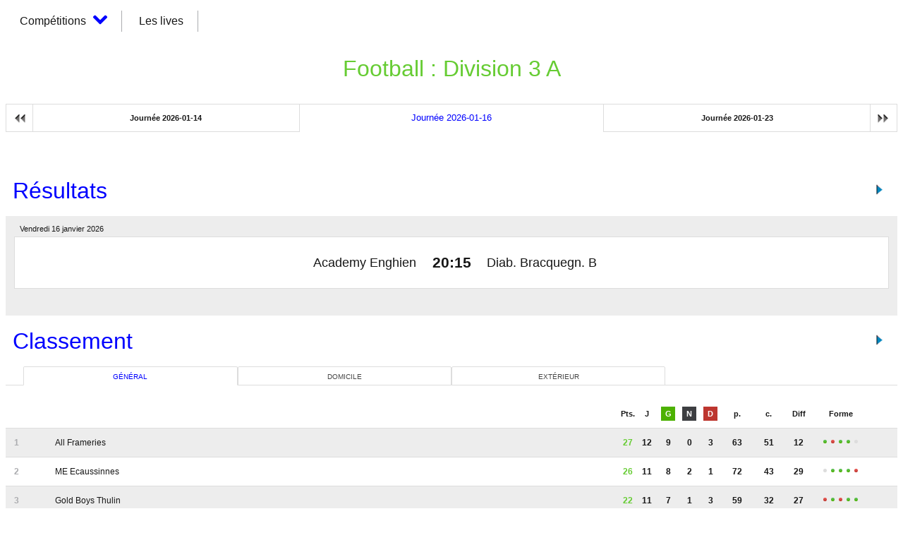

--- FILE ---
content_type: image/svg+xml
request_url: https://sports.sudinfo.be/sport/cache/media/Provider/iDalgo.svg
body_size: 2198
content:
<svg width="13814px" height="3873px" viewBox="0 0 13814 3873" version="1.1" xmlns="http://www.w3.org/2000/svg">
    <defs></defs>
    <g id="logo_iDalgo_new" stroke="none" stroke-width="1" fill="none" fill-rule="evenodd">
        <g id="logo" transform="translate(1.000000, 1.000000)">
            <path d="M5124.655,1260.852 C5075.796,1309.539 5016.679,1333.883 4947.3,1333.883 C4877.921,1333.883 4818.803,1309.539 4769.945,1260.852 C4721.086,1212.165 4696.657,1152.768 4696.657,1082.658 C4696.657,1012.549 4721.086,953.151 4769.945,904.464 C4818.803,855.777 4877.921,831.434 4947.3,831.434 C5016.679,831.434 5075.796,855.777 5124.655,904.464 C5173.513,953.151 5197.942,1012.549 5197.942,1082.658 C5197.942,1152.768 5173.513,1212.165 5124.655,1260.852 Z M4740.63,3112.903 L4740.63,1494.55 L5153.97,1494.55 L5153.97,3112.903 L4740.63,3112.903 Z M5938.043,2800.333 L6219.466,2800.333 C6434.443,2800.333 6601.536,2737.041 6720.751,2610.454 C6839.965,2483.867 6899.572,2312.491 6899.572,2096.32 C6899.572,1880.149 6839.965,1708.773 6720.751,1582.186 C6601.536,1455.599 6434.443,1392.307 6219.466,1392.307 L5938.043,1392.307 L5938.043,2800.333 Z M6219.466,1073.894 C6547.795,1073.894 6813.092,1167.372 7015.366,1354.331 C7217.639,1541.29 7318.775,1788.617 7318.775,2096.32 C7318.775,2404.023 7217.639,2650.376 7015.366,2835.388 C6813.092,3020.399 6547.795,3112.903 6219.466,3112.903 L5524.703,3112.903 L5524.703,1073.894 L6219.466,1073.894 Z M8738.981,2303.726 C8738.981,2155.717 8695.987,2039.357 8609.996,1954.641 C8524.005,1869.925 8423.358,1827.568 8308.052,1827.568 C8192.747,1827.568 8092.588,1869.439 8007.575,1953.18 C7922.561,2036.922 7880.055,2152.796 7880.055,2300.805 C7880.055,2448.814 7923.05,2565.662 8009.04,2651.351 C8095.031,2737.041 8195.19,2779.885 8309.518,2779.885 C8423.847,2779.885 8524.005,2737.527 8609.996,2652.812 C8695.987,2568.096 8738.981,2451.735 8738.981,2303.726 Z M7460.852,2300.805 C7460.852,2057.369 7533.161,1858.242 7677.782,1703.417 C7822.403,1548.591 8006.108,1471.18 8228.902,1471.18 C8451.697,1471.18 8621.721,1562.71 8738.981,1745.774 L8738.981,1494.55 L9149.39,1494.55 L9149.39,3112.903 L8738.981,3112.903 L8738.981,2841.23 C8615.858,3037.926 8444.856,3136.273 8225.971,3136.273 C8007.085,3136.273 7824.846,3057.888 7679.248,2901.115 C7533.65,2744.342 7460.852,2544.241 7460.852,2300.805 Z M9520.123,3112.903 L9520.123,951.203 L9933.46,951.203 L9933.46,3112.903 L9520.123,3112.903 Z M10189.87,2300.805 C10189.87,2057.369 10262.18,1858.242 10406.8,1703.417 C10551.42,1548.591 10735.12,1471.18 10957.92,1471.18 C11180.71,1471.18 11350.74,1562.71 11468,1745.774 L11468,1494.55 L11878.41,1494.55 L11878.41,3124.588 C11878.41,3356.3391 11810.01,3545.7293 11673.2,3692.7646 C11536.4,3839.7999 11344.39,3913.3164 11097.16,3913.3164 C10849.94,3913.3164 10653.53,3862.1956 10507.94,3759.9526 C10362.34,3657.7095 10279.77,3512.137 10260.22,3323.2308 L10664.77,3323.2308 C10690.18,3395.2878 10739.03,3452.2509 10811.34,3494.1219 C10883.65,3535.9929 10974.53,3556.9281 11083.97,3556.9281 C11193.42,3556.9281 11284.78,3520.9001 11358.07,3448.8431 C11431.35,3376.786 11468,3268.7021 11468,3124.588 L11468,2841.23 C11344.87,3037.926 11173.87,3136.273 10954.99,3136.273 C10736.1,3136.273 10553.86,3057.888 10408.26,2901.115 C10262.67,2744.342 10189.87,2544.241 10189.87,2300.805 Z M11468,2303.726 C11468,2155.717 11425,2039.357 11339.01,1954.641 C11253.02,1869.925 11152.37,1827.568 11037.07,1827.568 C10921.76,1827.568 10821.61,1869.439 10736.59,1953.18 C10651.58,2036.922 10609.07,2152.796 10609.07,2300.805 C10609.07,2448.814 10652.07,2565.662 10738.06,2651.351 C10824.05,2737.041 10924.21,2779.885 11038.53,2779.885 C11152.86,2779.885 11253.02,2737.527 11339.01,2652.812 C11425,2568.096 11468,2451.735 11468,2303.726 Z M13267.83,2661.575 C13350.89,2576.86 13392.42,2457.091 13392.42,2302.266 C13392.42,2147.441 13351.38,2028.159 13269.3,1944.417 C13187.22,1860.675 13088.04,1818.805 12971.75,1818.805 C12855.47,1818.805 12757.27,1860.675 12677.14,1944.417 C12597.01,2028.159 12556.95,2147.927 12556.95,2303.726 C12556.95,2459.525 12597.01,2579.294 12677.14,2663.036 C12757.27,2746.778 12854.98,2788.648 12970.29,2788.648 C13085.59,2788.648 13184.77,2746.291 13267.83,2661.575 Z M12137.74,2300.805 C12137.74,2051.527 12217.87,1850.939 12378.13,1699.035 C12538.38,1547.131 12737.23,1471.18 12974.68,1471.18 C13212.14,1471.18 13410.99,1547.131 13571.24,1699.035 C13731.5,1850.939 13811.62,2051.527 13811.62,2300.805 C13811.62,2550.084 13731.01,2751.645 13569.78,2905.497 C13408.54,3059.348 13208.72,3136.273 12970.29,3136.273 C12731.86,3136.273 12533.5,3059.348 12375.19,2905.497 C12216.89,2751.645 12137.74,2550.084 12137.74,2300.805 Z" id="Texte" fill="#2F2E58"></path>
            <path d="M1942.291,3870.9677 C869.593,3870.9677 0,3004.422 0,1935.484 C0,866.546 869.593,0 1942.291,0 C3014.989,0 3884.582,866.546 3884.582,1935.484 C3884.582,3004.422 3014.989,3870.9677 1942.291,3870.9677 Z M1060.205,2026.352 C942.329,2571.118 1292.88,3107.538 1838.337,3225.8065 C2043.438,3265.6576 2295.45,2865.792 2409.778,2317.129 C2530.542,1758.878 2462.713,1291.682 2263.878,1250.947 C1712.155,1133.562 1173.545,1482.651 1060.205,2026.352 Z M1558.696,1178.252 C1777.099,1070.847 2033.492,1035.621 2288.195,1093.442 C2321.768,1096.734 2349.622,1107.268 2373.303,1117.674 C2627.979,938.798 2753.304,736.522 2555.678,681.508 C2143.605,563.756 1717.959,744.852 1510.063,1093.442 C1480.732,1139.991 1514.664,1193.034 1558.696,1178.252 Z" id="Forme" fill="#E02E46"></path>
        </g>
    </g>
</svg>

--- FILE ---
content_type: application/javascript
request_url: https://sports-apps.sudinfo.be/sport/cache/js/all/all.reflanguage_2.content.js?ver=531a046de14cd80ea0836c64deac53a3
body_size: 141466
content:
/* Module/Common/JS/iDalgo.js *************************************************************/
(function(g,b){function k(){var a=e.elements;return"string"==typeof a?a.split(" "):a}function l(a){var c={},f=a.createElement,b=a.createDocumentFragment,d=b();a.createElement=function(a){if(!e.shivMethods)return f(a);var b;b=c[a]?c[a].cloneNode():m.test(a)?(c[a]=f(a)).cloneNode():f(a);return b.canHaveChildren&&!n.test(a)?d.appendChild(b):b};a.createDocumentFragment=Function("h,f","return function(){var n=f.cloneNode(),c=n.createElement;h.shivMethods&&("+k().join().replace(/\w+/g,function(a){f(a);
d.createElement(a);return'c("'+a+'")'})+");return n}")(e,d)}function h(a){var c;if(a.documentShived)return a;if(e.shivCSS&&!i){c=a.createElement("p");var b=a.getElementsByTagName("head")[0]||a.documentElement;c.innerHTML="x<style>article,aside,figcaption,figure,footer,header,hgroup,nav,section{display:block}mark{background:#FF0;color:#000}</style>";c=!!b.insertBefore(c.lastChild,b.firstChild)}j||(c=!l(a));if(c)a.documentShived=c;return a}var d=g.html5||{},n=/^<|^(?:button|form|map|select|textarea|object|iframe|option|optgroup)$/i,
m=/^<|^(?:a|b|button|code|div|fieldset|form|h1|h2|h3|h4|h5|h6|i|iframe|img|input|label|li|link|ol|option|p|param|q|script|select|span|strong|style|table|tbody|td|textarea|tfoot|th|thead|tr|ul)$/i,i,j;(function(){var a=b.createElement("a");a.innerHTML="<xyz></xyz>";i="hidden"in a;if(!(a=1==a.childNodes.length))a:{try{b.createElement("a")}catch(c){a=!0;break a}a=b.createDocumentFragment();a="undefined"==typeof a.cloneNode||"undefined"==typeof a.createDocumentFragment||"undefined"==typeof a.createElement}j=
a})();var e={elements:d.elements||"abbr article aside audio bdi canvas data datalist details figcaption figure footer header hgroup mark meter nav output progress section summary time video",shivCSS:!1!==d.shivCSS,shivMethods:!1!==d.shivMethods,type:"default",shivDocument:h};g.html5=e;h(b)})(this,document);

var iDalgoReady = iDalgoReady || function(i){var n=[],h,g=false,j=document,b=j.documentElement,m=b.doScroll,a="DOMContentLoaded",c="addEventListener",l="onreadystatechange",e="readyState",o=m?/^loaded|^c/:/^loaded|c/,d=o.test(j[e]);function k(p){d=1;while(p=n.shift()){p()}}j[c]&&j[c](a,h=function(){j.removeEventListener(a,h,g);k()},g);m&&j.attachEvent(l,h=function(){if(/^c/.test(j[e])){j.detachEvent(l,h);k()}});return(i=m?function(f){self!=top?d?f():n.push(f):function(){try{b.doScroll("left")}catch(p){return setTimeout(function(){i(f)},50)}f()}()}:function(f){d?f():n.push(f)})}();

/**
 * Class iDalgo.
 *
 * Copyright 2012, iDalgo
 */
var _iDalgo = {
    numTimeServer : false,
    historyAjax : [],
    listVar : {},
    customerVar :
    {
     'LOCAL':'fr_FR',
     'TXT_COLOR_01':'#0000ff',
     'TXT_COLOR_02':'#66cc33',
     'TXT_COLOR_03':'#d4d4d4',
     'TXT_COLOR_04':'#000000',
     'TXT_COLOR_GREY_01':'#ededed',
     'TXT_COLOR_GREY_02':'#dddddd',
     'TXT_COLOR_GREY_03':'#abacaf',
     'TXT_COLOR_GREY_04':'#464646',
     'TXT_COLOR_GREY_05':'#171717',
     'TXT_COLOR_GREY_06':'#000000',
     'TXT_COLOR_HOVER_01':'#ededed',
     'TXT_COLOR_HOVER_02':'#ffffff',
     'TXT_COLOR_WHITE':'#ffffff',
     'TXT_COLOR_DARK':'#000000',
     'TXT_COLOR_STATUS_WIN':'#4db103',
     'TXT_COLOR_STATUS_LOST':'#bd362f',
     'TXT_COLOR_STATUS_DRAW':'#3d3e41',
     'TXT_COLOR_STATUS_NOT_PLAYED':'#ffcc00',
     'TXT_COLOR_STATUS_PLAYING':'#4db103',
     'TXT_COLOR_STATUS_STOP':'#ff6600',
     'TXT_COLOR_STATUS_END':'#c00343',
     'NUM_MINUTE_BEFORE':'60',
     'NUM_MINUTE_AFTER':'20'
    },
    AltToggleClass : function (obj, id, stat1, stat2) {
        this.ToggleClass(id, stat1, stat2);
        var alt = obj.getAttribute('data-alt-txt');
        if( obj.firstChild.textContent) {
            obj.setAttribute('data-alt-txt', obj.firstChild.textContent);
            obj.firstChild.textContent = alt;
        } else {
            obj.setAttribute('data-alt-txt', obj.innerText);
            obj.innerHTML = alt+' <span class="idalgo_sprite idalgo_picture_refresh"/>';
        }
    },
    ToggleClass : function (id, stat1, stat2) {
        var content = document.getElementById(id);
        if (content) {
            if (content.className.indexOf(stat1) != -1) {
                content.className = this.StringReplace(stat1, stat2, content.className);
            } else {
                content.className = this.StringReplace(stat2, stat1, content.className);
            }
        }
    },
    ToggleClassByTagAndClassName : function (id, tag, classToFind, stat1, stat2) {
        var content = document.getElementById(id);
        if (content) {
            var listTag = content.getElementsByTagName(tag);
            for (var iTag=0; iTag < listTag.length; iTag++) {
                if (listTag[iTag].className.indexOf(classToFind) != -1) {
                    if (listTag[iTag].className.indexOf(stat1) != -1) {
                        listTag[iTag].className = this.StringReplace(stat1, stat2, listTag[iTag].className);
                    } else {
                        listTag[iTag].className = this.StringReplace(stat2, stat1, listTag[iTag].className);
                    }
                }
            }
        }

        return true;
    },
    ToggleAllClassExceptThisByTagAndClassName : function(id, tag, classToFind, stat1, stat2) {
        var content = document.getElementById(id);
        if (content) {
            var listTag = content.getElementsByTagName(tag);
            for (var iTag=0; iTag < listTag.length; iTag++) {
                listTag[iTag].className = this.StringReplace(stat1, stat2, listTag[iTag].className);

                if (listTag[iTag].className.indexOf(classToFind) != -1) {
                    listTag[iTag].className = this.StringReplace(stat2, stat1, listTag[iTag].className);
                }
            }
        }

        return true;
    },
    InDivForceStat1OnDivInTagList : function(id, idStat1, tag, stat1, stat2) {
        var div = document.getElementById(id);
        if (div) {
            var listTag = div.getElementsByTagName(tag);
            for (var iTag=0; iTag<listTag.length; iTag++) {
                if (listTag[iTag].className.indexOf(stat1) != -1) {
                    listTag[iTag].className = this.StringReplace(stat1, stat2, listTag[iTag].className);
                }
            }
            var divStat1 = document.getElementById(idStat1);
            if (divStat1) {
                divStat1.className =  this.StringReplace(stat2, stat1, divStat1.className);
            }
        }
    },
    StringReplace : function (source, destination, content) {
        var reg = new RegExp("("+source+")", "g");
        return content.replace(reg, destination);
    },
    InDivDisplayHiddenTagClass : function (obj, id, tagName, refCompetition) {
        // Si nous filtrons les matchs.
        var txtMatch = 'match';
        var div = document.getElementById(id);
        var listTag = div.getElementsByTagName(tagName);
        for (var iTag=0; iTag<listTag.length; iTag++) {
            if ((listTag[iTag].getAttribute('data-competition') == refCompetition) || ((id.indexOf(txtMatch) != -1) && (refCompetition == 0))) {
                // On ouvre automatiquement les matchs filtr&eacute;s.
                var divContent = listTag[iTag].parentNode.parentNode;
                iDalgo.$(divContent).find('div.idalgo_action_hide').removeClass('idalgo_action_hide').addClass('idalgo_action_show');

                var divTitle = iDalgo.previousSibling(divContent);
                iDalgo.$(divTitle).find('span.idalgo_title2_icon_hide').removeClass('idalgo_title2_icon_hide').addClass('idalgo_title2_icon_show');

                listTag[iTag].style.display='';
            } else {
                listTag[iTag].style.display='none';
            }
        }
    },
    log:{},
    isGet:1,
    isDebug: false,
    setVar : function(key, value) { this.listVar[key] = value;},
    getVar : function(key) { return this.listVar[key]; },
    // Pour le live.
    liveBasket:{},
    liveCommonLiveBlogging:{},
    liveCommonTimeline:{},
    liveCycling:{},
    liveFootball:{},
    liveFootballAction:{},
    liveFootballFinalDraw:{},
    liveFootballSquad:{},
    liveFootballSquadPosition:{},
    liveFootballLiveBlogging:{},
    liveFootballMatchStats:{},
    liveFootballPlayerStats:{},
    liveFootballTeamFormation:{},
    liveFootballTimeline:{},
    liveMotor:{},
    liveNba:{},
    liveRugby:{},
    liveRugbyLiveBlogging:{},
    liveRugbyAction:{},
    liveRugbyTimeline:{},
    liveSport:{},
    liveSportBet:{},
    liveSportLiveBlogging:{},
    liveTennisLiveBlogging:{},
    liveTennis:{},
    liveBet:{},
    liveTennisBet:{},
    getLiveBasket:function(refLanguage) {
        if (this.liveBasket[refLanguage] === undefined) {
            this.liveBasket[refLanguage] = new this.buildBasketLive(refLanguage);
            this.liveBasket[refLanguage].init();
        }
        return this.liveBasket[refLanguage];
    },
    getLiveCommonLiveBlogging: function(refLanguage){
        if (this.liveCommonLiveBlogging[refLanguage] === undefined) {
            this.liveCommonLiveBlogging[refLanguage] = new this.buildLiveCommonLiveBlogging(refLanguage);
            this.liveCommonLiveBlogging[refLanguage].init();
        }
        return this.liveCommonLiveBlogging[refLanguage];
    },
    getLiveCommonTimeline: function(refLanguage){
        if (this.liveCommonTimeline[refLanguage] === undefined) {
            this.liveCommonTimeline[refLanguage] = new this.buildCommonTimeline(refLanguage);
            this.liveCommonTimeline[refLanguage].init();
        }
        return this.liveCommonTimeline[refLanguage];
    },
    getLiveCycling: function(refLanguage){
        if (this.liveCycling[refLanguage] === undefined) {
            this.liveCycling[refLanguage] = new this.buildCycling(refLanguage);
            this.liveCycling[refLanguage].init();
        }
        return this.liveCycling[refLanguage];
    },
    getLiveFootball: function(refLanguage){
        if (this.liveFootball[refLanguage] === undefined) {
            this.liveFootball[refLanguage] = new this.buildFoot(refLanguage);
            this.liveFootball[refLanguage].init();
        }
        return this.liveFootball[refLanguage];
    },
    getLiveFootballAction: function(refLanguage){
        if (this.liveFootballAction[refLanguage] === undefined) {
            this.liveFootballAction[refLanguage] = new this.buildFootballAction(refLanguage);
            this.liveFootballAction[refLanguage].init();
        }
        return this.liveFootballAction[refLanguage];
    },
    getLiveFootballFinalDraw: function(refLanguage){
        if (this.liveFootballFinalDraw[refLanguage] === undefined) {
            this.liveFootballFinalDraw[refLanguage] = new this.buildFootballFinalDraw(refLanguage);
            this.liveFootballFinalDraw[refLanguage].init();
        }
        return this.liveFootballFinalDraw[refLanguage];
    },
    getLiveFootballSquad: function(refLanguage){
        if (this.liveFootballSquad[refLanguage] === undefined) {
            this.liveFootballSquad[refLanguage] = new this.buildFootballSquad(refLanguage);
            this.liveFootballSquad[refLanguage].init();
        }
        return this.liveFootballSquad[refLanguage];
    },
    getLiveFootballSquadPosition: function(refLanguage){
        if (this.liveFootballSquadPosition[refLanguage] === undefined) {
            this.liveFootballSquadPosition[refLanguage] = new this.buildFootballSquadPosition(refLanguage);
            this.liveFootballSquadPosition[refLanguage].init();
        }
        return this.liveFootballSquadPosition[refLanguage];
    },
    getLiveFootballLiveBlogging: function(refLanguage){
        if (this.liveFootballLiveBlogging[refLanguage] === undefined) {
            this.liveFootballLiveBlogging[refLanguage] = new this.buildLiveFootballLiveBlogging(refLanguage);
            this.liveFootballLiveBlogging[refLanguage].init();
        }
        return this.liveFootballLiveBlogging[refLanguage];
    },
    getLiveFootballMatchStats: function(refLanguage){
        if (this.liveFootballMatchStats[refLanguage] === undefined) {
            this.liveFootballMatchStats[refLanguage] = new this.buildLiveFootballMatchstats(refLanguage);
            this.liveFootballMatchStats[refLanguage].init();
        }
        return this.liveFootballMatchStats[refLanguage];
    },
    getLiveFootballPlayerStats: function(refLanguage){
        if (this.liveFootballPlayerStats[refLanguage] === undefined) {
            this.liveFootballPlayerStats[refLanguage] = new this.buildLiveFootballPlayerstats(refLanguage);
            this.liveFootballPlayerStats[refLanguage].init();
        }
        return this.liveFootballPlayerStats[refLanguage];
    },
    getLiveFootballTeamFormation: function(refLanguage){
        if (this.liveFootballTeamFormation[refLanguage] === undefined) {
            this.liveFootballTeamFormation[refLanguage] = new this.buildLiveFootballTeamFormation(refLanguage);
            this.liveFootballTeamFormation[refLanguage].init();
        }
        return this.liveFootballTeamFormation[refLanguage];
    },
    getLiveFootballTimeline: function(refLanguage){
        if (this.liveFootballTimeline[refLanguage] === undefined) {
            this.liveFootballTimeline[refLanguage] = new this.buildLiveFootballTimeline(refLanguage);
            this.liveFootballTimeline[refLanguage].init();
        }
        return this.liveFootballTimeline[refLanguage];
    },
    getLiveMotor: function(refLanguage){
        if (this.liveMotor[refLanguage] === undefined) {
            this.liveMotor[refLanguage] = new this.buildMotor(refLanguage);
            this.liveMotor[refLanguage].init();
        }
        return this.liveMotor[refLanguage];
    },
    getLiveNba: function(refLanguage){
        if (this.liveNba[refLanguage] === undefined) {
            this.liveNba[refLanguage] = new this.buildNba(refLanguage);
            this.liveNba[refLanguage].init();
        }
        return this.liveNba[refLanguage];
    },
    getLiveRugby: function(refLanguage){
        if (this.liveRugby[refLanguage] === undefined) {
            this.liveRugby[refLanguage] = new this.buildRugby(refLanguage);
            this.liveRugby[refLanguage].init();
        }
        return this.liveRugby[refLanguage];
    },
    getLiveRugbyLiveBlogging: function(refLanguage){
        if (this.liveRugbyLiveBlogging[refLanguage] === undefined) {
            this.liveRugbyLiveBlogging[refLanguage] = new this.buildLiveRugbyLiveBlogging(refLanguage);
            this.liveRugbyLiveBlogging[refLanguage].init();
        }
        return this.liveRugbyLiveBlogging[refLanguage];
    },
    getLiveRugbyAction: function(refLanguage){
        if (this.liveRugbyAction[refLanguage] === undefined) {
            this.liveRugbyAction[refLanguage] = new this.buildRugbyAction(refLanguage);
            this.liveRugbyAction[refLanguage].init();
        }
        return this.liveRugbyAction[refLanguage];
    },
    getLiveRugbyTimeline: function(refLanguage){
        if (this.liveRugbyTimeline[refLanguage] === undefined) {
            this.liveRugbyTimeline[refLanguage] = new this.buildLiveRugbyTimeline(refLanguage);
            this.liveRugbyTimeline[refLanguage].init();
        }
        return this.liveRugbyTimeline[refLanguage];
    },
    getLiveSport: function(refLanguage){
        if (this.liveSport[refLanguage] === undefined) {
            this.liveSport[refLanguage] = new this.buildSport(refLanguage);
            this.liveSport[refLanguage].init();
        }
        return this.liveSport[refLanguage];
    },
    getLiveSportBet: function(refLanguage){
        if (this.liveSportBet[refLanguage] === undefined) {
            this.liveSportBet[refLanguage] = new this.buildSportBet(refLanguage);
            this.liveSportBet[refLanguage].init();
        }
        return this.liveSportBet[refLanguage];
    },
    getLiveSportLiveBlogging: function(refLanguage){
        if (this.liveSportLiveBlogging[refLanguage] === undefined) {
            this.liveSportLiveBlogging[refLanguage] = new this.buildLiveSportLiveBlogging(refLanguage);
            this.liveSportLiveBlogging[refLanguage].init();
        }
        return this.liveSportLiveBlogging[refLanguage];
    },
    getLiveTennisLiveBlogging: function(refLanguage){
        if (this.liveTennisLiveBlogging[refLanguage] === undefined) {
            this.liveTennisLiveBlogging[refLanguage] = new this.buildLiveTennisLiveBlogging(refLanguage);
            this.liveTennisLiveBlogging[refLanguage].init();
        }
        return this.liveTennisLiveBlogging[refLanguage];
    },
    getLiveTennis: function(refLanguage){
        if (this.liveTennis[refLanguage] === undefined) {
            this.liveTennis[refLanguage] = new this.buildTennis(refLanguage);
            this.liveTennis[refLanguage].init();
        }
        return this.liveTennis[refLanguage];
    },
    getLiveBet: function(refLanguage){
        if (this.liveBet[refLanguage] === undefined) {
            this.liveBet[refLanguage] = new this.buildBet(refLanguage);
            this.liveBet[refLanguage].init();
        }
        return this.liveBet[refLanguage];
    },
    getLiveTennisBet: function(refLanguage){
        if (this.liveTennisBet[refLanguage] === undefined) {
            this.liveTennisBet[refLanguage] = new this.buildTennisBet(refLanguage);
            this.liveTennisBet[refLanguage].init();
        }
        return this.liveTennisBet[refLanguage];
    },
    arraySize : function(arr){
        var s = 0;
        for(var k in arr){
            if(arr.hasOwnProperty(k))s++;
        }
        return s;
    },
    isArray : function(obj){
        var isReturn = null;
        if (obj) {
            isReturn = obj.constructor.toString().indexOf("Array") > -1;
        }

        return isReturn;
    },
    arrayDiff : function(arr1, arr2){
        if(!arr1) {
            return arr2;
        }

        var retArr = [];
        var i      = 0;
        arr1keys: for (var k1 in arr1) {

            if (this.isArray(arr1[k1])) {
                if (!arr2) {
                    arr2 = new Array();
                }

                if (!arr2[k1]) {
                    arr2[k1] = new Array();
                }

                for (var subArray in arr1[k1]) {
                    retArray = this.arrayDiff(arr1[k1][subArray], arr2[k1][subArray]);
                    if (retArray.length > 0) {
                        if (!retArr[k1]) {
                            retArr[k1] = new Array();
                        }

                        retArr[k1][subArray] = retArray;
                        i++;
                    }
                }
            } else {
                for (var k2 in arr2) {
                    if (arr2[k2] === arr1[k1] && k2 === k1) {
                        // If it reaches here, it was found in at least one array, so try next value.
                        continue arr1keys;
                    }
                }

                retArr[k1] = arr1[k1];
                i++;
            }
        }
        retArr.length=i;

        return retArr;
    },
    firstChild: function(node) {
        var firstChild = node.firstChild;
        while (firstChild != null && firstChild.nodeType === 3) {
            firstChild = firstChild.nextSibling;
        }
        return firstChild;
    },
    nextSibling: function(node) {
        var nextSibling = node.nextSibling;
        while (nextSibling != null && nextSibling.nodeType === 3) {
            nextSibling = nextSibling.nextSibling;
        }
        return nextSibling;
    },
    previousSibling: function(node) {
        var previousSibling = node.previousSibling;
        while (previousSibling != null && previousSibling.nodeType === 3) {
            previousSibling = previousSibling.previousSibling;
        }
        return previousSibling;
    },
    closePopup: function(id) {
        var n = document.getElementById(id);
        if(n){
            n.parentNode.removeChild(n);
        }
    },
    stopEvent: function(e) {
        if(!e) var e = window.event;

        //e.cancelBubble is supported by IE - this will kill the bubbling process.
        e.cancelBubble = true;
        e.returnValue = false;

        //e.stopPropagation works only in Firefox.
        if (e.stopPropagation) {
            e.stopPropagation();
            e.preventDefault();
        }
        return false;
    },
    setNumTimeServer: function(numTimeServerData, txtDateFeed) {
        if (this.numTimeServer === false) {
            var numTimeLocal = new Date();
            var numFeedOffset = 0;
            numTimeServerData = parseInt(numTimeServerData);
            console.info('setNumTimeServer : numTimeServerData: '+numTimeServerData);

            if (txtDateFeed) {
                console.info('setNumTimeServer : txtDateFeed : '+txtDateFeed);
                var dateFeed = new Date(txtDateFeed);
                if (dateFeed instanceof Date && !isNaN(dateFeed.valueOf())) {
                    numFeedOffset = parseInt(Math.round(dateFeed.getTime() / 1000)) - numTimeServerData;
                    numTimeServerData = numTimeServerData + numFeedOffset;
                }
                console.info('setNumTimeServer : numTimeServerData (txtDateFeed) : '+numTimeServerData);
            }

            this.numTimeServer = Math.round(numTimeLocal.getTime()/1000) - numTimeServerData;
            //iDalgo.log('offsetTimeServer: '+this.numTimeServer);
            console.info('setNumTimeServer : numTimeServer : '+iDalgo.numTimeServer);

            var ajax = new XMLHttpRequest();
            ajax.onreadystatechange = function(event) {
                if (this.readyState === XMLHttpRequest.DONE) {
                    if (this.status === 200) {
                        var json = JSON.parse(this.responseText);
                        if (json) {
                            var txtDate = json.dateTime;
                            if (txtDate) {
                                var importDate = new Date(txtDate);
                                if (importDate) {
                                    numTimeLocal = new Date();
                                    numFeedOffset = Math.round((importDate.getTime() - numTimeLocal.getTime()) / 1000);

                                    iDalgo.numTimeServer = numFeedOffset;
                                    // iDalgo.log('offsetTimeServer (time.api.idalgo.idalgo-hosting.com): '+iDalgo.numTimeServer);
                                    console.info('setNumTimeServer : numTimeServer (time.api.idalgo.idalgo-hosting.com): '+iDalgo.numTimeServer);
                                } else {
                                    console.info('setNumTimeServer : no JSON date 2 : '+this.responseText);
                                }
                            } else {
                                console.info('setNumTimeServer : no JSON date : '+this.responseText);
                            }
                        } else {
                            console.info('setNumTimeServer : no JSON : '+this.responseText);
                        }
                    } else {
                        console.info('setNumTimeServer : JSON parse: '+this.status);
                    }
                }
            };

            ajax.timeout = 1000;
            ajax.open('GET', 'https://time.api.idalgo.idalgo-hosting.com', true);
            ajax.send(null);
        }
    },
    setDynamicNavigation: function (e) {
        e.preventDefault();
        iDalgo.$(this.parentNode.parentNode).find('a.a_idalgo_active').removeClass('a_idalgo_active');
        this.className += ' a_idalgo_active';

        var ul = iDalgo.$(iDalgo.nextSibling(this.parentNode.parentNode));
        ul.find('div.idalgo_tab_active').removeClass('idalgo_tab_active');
        var refTab = this.getAttribute('data-tab');
        ul.find('div.idalgo_tabbable').each(function(div) {
            if(div.getAttribute('data-tab')==refTab) {
                iDalgo.$(div).addClass('idalgo_tab_active');
            }
        });
    },
    getDateFormat: function (dateOrigin, format) {
        var returnValue = null;
        if (dateOrigin && format) {
            var date = new Date(dateOrigin);

            var hours = date.getHours();
            var minutes = date.getMinutes();
            minutes = minutes>9?minutes:'0'+minutes;

            format = format.replace('%R', '%H:%M');

            format = format.replace('%H', hours);
            returnValue = format.replace('%M', minutes);
        }

        return returnValue;
    },
    isStorageAvailable: function (type) {
        try {
            var storage = window[type];
            var x = '';
            storage.setItem(x, x);
            storage.removeItem(x);
            return true;
        }
        catch (e) {
            return e instanceof DOMException && (e.code === 22 || e.code === 1014 ||
                e.name === 'QuotaExceededError' || e.name === 'NS_ERROR_DOM_QUOTA_REACHED') && storage.length !== 0;
        }
    },
};

_iDalgo.log =  function (){
    window.iDalgo.log.history = window.iDalgo.log.history || [];
    window.iDalgo.log.history.push(arguments);
    if(window.iDalgo.isDebug === true && window.console) {
        // window.console.log( Array.prototype.slice.call(arguments) );
        console.log.apply(null, arguments)
        // console.trace('trace')
    }
};
/**
 * Observer.
 */
;(function ( window, doc, undef ) {

    var topics = {},
        subUid = -1,
        event ={};

    event.publish = function ( section, topic, args ) {

        if (!topics[section] || topics[section].length === 0) {
            return false;
        }

        if (!topics[section][topic] || topics[section][topic].length === 0) {
            return false;
        }

        setTimeout(function () {
            var subscribers = topics[section][topic],
                len = subscribers ? subscribers.length : 0;

            while (len--) {
                subscribers[len].func.call(subscribers[len].ctx, topic, args);
            }
        }, 0);

        return true;

    };

    event.subscribe = function ( section, language, topic, ctx, func ) {
        if (section != 'init') {
            event.publish('init', section, language);
        }

        if (!topics[section]) {
            topics[section] = {};
        }
        if (!topics[section][topic]) {
            topics[section][topic] = [];
        }

        var token = (++subUid).toString();
        topics[section][topic].push({
            token: token,
            ctx: ctx,
            func: func
        });
        return token;
    };

    event.unsubscribe = function ( token ) {
        for (var s in topics) {
            if(topics.hasOwnProperty(s)) {
                for (var m in topics[s]) {
                    if (topics[s][m]) {
                        for (var i = 0, j = topics[s][m].length; i < j; i++) {
                            if (topics[s][m][i].token === token) {
                                topics[s][m].splice(i, 1);
                                return token;
                            }
                        }
                    }
                }
            }
        }
        return false;
    };
    event.debug = function(){
        iDalgo.log(topics);
    };
    _iDalgo.event = event;

}( this, this.document ));

//Protection multi-chargement.
if (!window.iDalgo || !window.iDalgo.$){
    //Selection.
    (function(a,b){"use strict";var c=a.$,d=a.minimal,e=a.queryAll,f=a.query,g=/\s*,\s*/,h=/^#([\w\-]+)$/,i=/^(?:([\w]+)|([\w]+)?\.([\w\-]+))$/,j=/\S/.test(" ")?/^[\s\xA0]+|[\s\xA0]+$/g:/^\s+|\s+$/g,k=/\s+/,l=String.prototype.trim,m=/(?:href|src|width|height)/i,n=/^-?\d+[^p\s\d]+$/i,o=/opacity=([^)]*)/,p=/alpha\([^)]*\)/i,q=Array.prototype,r=q.forEach,s=q.slice,t=q.push,u=q.indexOf,v=Object.prototype.hasOwnProperty,w=function(a,b){if(!(this instanceof w))return new w(a,b);var c=D(a,b);this.length=c.length,B(this,c)},x=w.prototype;x.version="0.3pre";var y="minimal"+x.version+Math.random()*9e17,z=w.toArray=function(a){var b=0,c=a.length,d=[];for(;b<c;b++)d[b]=a[b];return d},A=w.each=w.forEach=function(a,b,c){var d,e;if(!a)return;if(r&&a.forEach===r)a.forEach(b,c);else if(a.length===+a.length)for(d=0,e=a.length;d<e;d++)d in a&&b.call(c,a[d],d,a);else for(d in a)v.call(a,d)&&b.call(c,a[d],d,a);return a},B=w.merge=function(a,b){for(var c=0,d=b.length;c<d;c++)a[c]=b[c];return a},C=w.extend=function(a,b){for(var c in b)a[c]=b[c];return a},D=function(a,c){c=c&&(typeof c=="string"?D(c)[0]:c.nodeName?c:c[0])||b;if(!a||!c)return[];if(typeof a!="string")return a.style?[a]:a.documentElement?[a.documentElement]:(a!==null&& a == a.window ? [a] : z(a));var d,e,f,j,k,l;if(d=h.exec(a))return(e=c.getElementById(d[1]))?[e]:[];if(d=i.exec(a)){if(j=d[1])return z(c.getElementsByTagName(j));j=d[3];if(!d[2]&&c.getElementsByClassName)return z(c.getElementsByClassName(j));if(c.querySelectorAll)return z(c.querySelectorAll(a));d=c.getElementsByTagName(d[2]||"*"),f=[],l=0,j=" "+j+" ";for(;e=d[l];l++)~(" "+e.className+" ").indexOf(j)&&f.push(e);return f}f=[],a=a.split(g);if(a.length<2)throw"Invalid selector: "+a;for(k=0;e=a[k];k++)t.apply(f,D(e,c));return f},E=function(a,b){return D(a,b)[0]},F=w.indexOf=u?function(a,b,c){return u.call(a,b,c)}:function(a,b,c){var d=a.length,e=c?c<0?Math.max(0,d+c):c:0;for(;e<d;++e)if(a[e]===b)return e;return-1},G=w.trim=l?function(a){return l.call(a)}:function(a){return a.replace(j,"")},H=w.addClass=function(a,b){b=b.split(k);var c,d=" "+a.className+" ",e=0,f=b.length;for(;e<f;++e)c=b[e],c&&d.indexOf(" "+c+" ")<0&&(d+=c+" ");a.className=G(d)},I=w.removeClass=function(a,b){var c,d,e;if(b!==undefined){b=b.split(k),c=" "+a.className+" ",e=0,d=b.length;for(;e<d;++e)c=c.replace(" "+b[e]+" "," ");c=G(c)}else c="";a.className!==c&&(a.className=c)};w.toggleClass=function(a,b){var c=" "+a.className+" ";~c.indexOf(" "+G(b)+" ")?I(a,b):H(a,b)};var J=w.hasClass=function(a,b){return a&&b&&!!~(" "+a.className+" ").indexOf(" "+b+" ")},K=w.support=function(){var a,c=b.createElement("div");return c.setAttribute("className","t"),c.innerHTML='<b style="float:left;opacity:.55"></b>',a=c.getElementsByTagName("b")[0],{getSetAttribute:c.className!=="t",cssFloat:!!a.style.cssFloat,opacity:/^0.55/.test(a.style.opacity)}}(),L,M;K.getSetAttribute?(L=function(a,b){var c;return!a||(c=a.nodeType)===3||c===8||c===2?undefined:a.getAttribute(b)},M=function(a,b,c){a.removeAttribute(b)}):(L=function(a,b){var c,d;return!a||(c=a.nodeType)===3||c===8||c===2?undefined:m.test(b)?a.getAttribute(b,2):(d=a.getAttributeNode(b),d&&(d=d.nodeValue)!==""?d:null)},M=function(a,b,c){a.setAttribute(b,""),a.removeAttributeNode(a.getAttributeNode(b))}),w.getAttr=L,w.removeAttr=M,w.setAttr=function(a,c,d){var e,f;if(!a||(e=a.nodeType)===3||e===8||e===2)return;if(!K.getSetAttribute){f=a.getAttributeNode(c),f||(f=b.createAttribute(c),a.setAttributeNode(f)),f.nodeValue=d+"";return}a.setAttribute(c,d+"")};var N={"float":K.cssFloat?"cssFloat":"styleFloat"},O={},P;window.getComputedStyle?P=function(a,b){b=N[b]||b;var c,d=O[b];return d&&v.call(d,"get")?d.get(a,b):(d=getComputedStyle(a,null)[b],d?d:(c=a.style)&&c[b])}:b.documentElement.currentStyle&&(P=function(a,b){b=N[b]||b;var c,d,e,f=O[b];return f&&v.call(f,"get")?f.get(a,b):(f=a.currentStyle&&a.currentStyle[b],n.test(f)&&(d=a.runtimeStyle&&a.runtimeStyle[b],e=a.style,c=e.left,d&&(a.runtimeStyle.left=a.currentStyle.left),e.left=b==="fontSize"?"1em":f||0,f=e.pixelLeft+"px",e.left=c,d&&(a.runtimeStyle.left=d)),f===""?"auto":f?f:(e=a.style)&&e[b])}),w.getCSS=P,K.opacity||(O.opacity={get:function(a){var b=a.filters.alpha;return b?b.opacity/100+"":"1"},set:function(a,b){var c=a.style,d=a.filters.alpha;c.zoom=1,d?d.opacity=b*100:c.filter+="alpha(opacity="+b*100+")"}}),w.setCSS=function(a,b,c){b=N[b]||b;var d=O[b];d&&v.call(d,"set")?d.set(a,c):a.style[b]=c},w.getWinDimension=function(a){a=a.charAt(0).toUpperCase()+a.slice(1);var c=b.documentElement["client"+a];return b.compatMode==="CSS1Compat"&&c||b.body["client"+a]||c},w.getDocDimension=function(a){return a=a.charAt(0).toUpperCase()+a.slice(1),Math.max(b.documentElement["client"+a],b.body["scroll"+a],b.documentElement["scroll"+a],b.body["offset"+a],b.documentElement["offset"+a])};var Q,R,S,T;b.addEventListener?(Q=function(a,b,c){a.addEventListener&&a.addEventListener(b,c,!1)},R=function(a,b,c){a.removeEventListener&&a.removeEventListener(b,c,!1)}):(S=function(){this.returnValue=!1},T=function(){this.cancelBubble=!0},Q=function(a,b,c){var d;a.attachEvent&&(d=function(b){typeof b.preventDefault!="function"&&(b.preventDefault=S,b.stopPropagation=T),c.call(a,b)}),a.attachEvent("on"+b,d)},R=function(a,b,c){a.detachEvent&&a.detachEvent("on"+b,c)}),w.on=Q,w.off=R;var U;b.createEvent?U=function(a,c){var d=b.createEvent("HTMLEvents");d.initEvent(c,!0,!0),a.dispatchEvent(d)}:U=function(a,c){var d=b.createEventObject();a.fireEvent("on"+c,d)},w.fire=U,A("each forEach merge toArray indexOf".split(" "),function(a){x[a]=function(){var b=[this];return t.apply(b,arguments),w[a].apply(this,b)}}),A("addClass removeClass toggleClass setAttr removeAttr setCSS on off fire".split(" "),function(a){x[a]=function(){var b,c,d=0;for(;b=this[d];d++)c=[b],t.apply(c,arguments),w[a].apply(b,c);return this}}),x.hasClass=function(a){var b,c=0,d;for(;b=this[c];c++)if(J(b,a))return!0;return!1},A(["getAttr","getCSS"],function(a){x[a]=function(b){return w[a](this[0],b)}}),C(x,{slice:function(a,b){return new w(s.apply(z(this),arguments))},first:function(){return this.slice(0,1)},eq:function(a){return~(a=+a)?this.slice(a,a+1):this.slice(a)},find:function(a){var c,d,e,f,g=0,i=[];for(;c=this[g];g++){d=D(a,h.test(a)?b:c);for(e=0;f=d[e];e++)~F(i,f)||i.push(f)}return new w(i)},filter:function(a){var b,c=[],d=0;for(;b=this[d];d++)a.call(b,b,d)&&c.push(b);return new w(c)}}),w.noConflict=function(b,g){return a.$=c,b&&(a.queryAll=e,a.query=f),g&&(a.minimal=d),w},a.$=a.minimal=w,a.queryAll=D,a.query=E})(_iDalgo,this.document);
    window.iDalgo = _iDalgo.$.extend(_iDalgo, window.iDalgo || {});
    _iDalgo.event.subscribe('init', '', 'basket_live', window.iDalgo, function(topic, language){this.getLiveBasket(language).runLive();});
    _iDalgo.event.subscribe('init', '', 'common_live_blogging', window.iDalgo, function(topic, language){this.getLiveCommonLiveBlogging(language).runLive();});
    _iDalgo.event.subscribe('init', '', 'common_live_timeline', window.iDalgo, function(topic, language){this.getLiveCommonTimeline(language).runLive();});
    _iDalgo.event.subscribe('init', '', 'football_live_blogging', window.iDalgo, function(topic, language){this.getLiveFootballLiveBlogging(language).runLive();});
    _iDalgo.event.subscribe('init', '', 'football_live_match_stats', window.iDalgo, function(topic, language){this.getLiveFootballMatchStats(language).runLive();});
    _iDalgo.event.subscribe('init', '', 'football_live_player_stats', window.iDalgo, function(topic, language){this.getLiveFootballPlayerStats(language).runLive();});
    _iDalgo.event.subscribe('init', '', 'football_live_team_formation', window.iDalgo, function(topic, language){this.getLiveFootballTeamFormation(language).runLive();});
    _iDalgo.event.subscribe('init', '', 'football_live_timeline', window.iDalgo, function(topic, language){this.getLiveFootballTimeline(language).runLive();});
    _iDalgo.event.subscribe('init', '', 'tennis_live_blogging', window.iDalgo, function(topic, language){this.getLiveTennisLiveBlogging(language).runLive();});
    _iDalgo.event.subscribe('init', '', 'tennis_live', window.iDalgo, function(topic, language){this.getLiveTennis(language).runLive();});
    _iDalgo.event.subscribe('init', '', 'football_live', window.iDalgo, function(topic, language){this.getLiveFootball(language).runLive();});
    _iDalgo.event.subscribe('init', '', 'football_live_action', window.iDalgo, function(topic, language){this.getLiveFootballAction(language).runLive();});
    _iDalgo.event.subscribe('init', '', 'football_live_final_draw', window.iDalgo, function(topic, language){this.getLiveFootballFinalDraw(language).runLive();});
    _iDalgo.event.subscribe('init', '', 'football_live_squad', window.iDalgo, function(topic, language){this.getLiveFootballSquad(language).runLive();});
    _iDalgo.event.subscribe('init', '', 'football_live_squad_position', window.iDalgo, function(topic, language){this.getLiveFootballSquadPosition(language).runLive();});
    _iDalgo.event.subscribe('init', '', 'motor_live', window.iDalgo, function(topic, language){this.getLiveMotor(language).runLive();});
    _iDalgo.event.subscribe('init', '', 'nba_live', window.iDalgo, function(topic, language){this.getLiveNba(language).runLive();});
    _iDalgo.event.subscribe('init', '', 'rugby_live', window.iDalgo, function(topic, language){this.getLiveRugby(language).runLive();});
    _iDalgo.event.subscribe('init', '', 'rugby_live_blogging', window.iDalgo, function(topic, language){this.getLiveRugbyLiveBlogging(language).runLive();});
    _iDalgo.event.subscribe('init', '', 'rugby_live_action', window.iDalgo, function(topic, language){this.getLiveRugbyAction(language).runLive();});
    _iDalgo.event.subscribe('init', '', 'rugby_live_timeline', window.iDalgo, function(topic, language){this.getLiveRugbyTimeline(language).runLive();});
    _iDalgo.event.subscribe('init', '', 'cycling_live', window.iDalgo, function(topic, language){this.getLiveCycling(language).runLive();});
    _iDalgo.event.subscribe('init', '', 'sport_bet_live', window.iDalgo, function(topic, language){this.getLiveSportBet(language).runLive();});
    _iDalgo.event.subscribe('init', '', 'sport_live', window.iDalgo, function(topic, language){this.getLiveSport(language).runLive();});
    _iDalgo.event.subscribe('init', '', 'sport_live_blogging', window.iDalgo, function(topic, language){this.getLiveSportLiveBlogging(language).runLive();});
    _iDalgo.event.subscribe('init', '', 'football_bet_live', window.iDalgo, function(topic, language){this.getLiveBet(language).runLive();});
    _iDalgo.event.subscribe('init', '', 'tennis_bet_live', window.iDalgo, function(topic, language){this.getLiveTennisBet(language).runLive();});
}

// Helpers.
if (!Array.prototype.indexOf) {
    Array.prototype.indexOf = function (searchElement /*, fromIndex */ ) {
        "use strict";
        if (this == null) {
            throw new TypeError();
        }
        var t = Object(this);
        var len = t.length >>> 0;
        if (len === 0) {
            return -1;
        }
        var n = 0;
        if (arguments.length > 0) {
            n = Number(arguments[1]);
            if (n != n) { // shortcut for verifying if it's NaN
                n = 0;
            } else if (n != 0 && n != Infinity && n != -Infinity) {
                n = (n > 0 || -1) * Math.floor(Math.abs(n));
            }
        }
        if (n >= len) {
            return -1;
        }
        var k = n >= 0 ? n : Math.max(len - Math.abs(n), 0);
        for (; k < len; k++) {
            if (k in t && t[k] === searchElement) {
                return k;
            }
        }
        return -1;
    }
}

var iDalgoResultLive = function(){};
iDalgoResultLive.prototype.init = function (streamContent, nodeMatch, refLanguage, liveIdalgo, undef) {
    this.finish     = ['1','2','3'];
    this.lastData = [];
    this.liveIdalgo = liveIdalgo;
    this.nodeMatch = nodeMatch;
    this.undef = undef;

    this.nodeInner = this.nodeMatch.find('div.div_idalgo_dom_match_match');
    this.classAlert = 'idalgo_live_event_goal';

    this.token = iDalgo.event.subscribe(streamContent, refLanguage, nodeMatch.getAttr('data-match'), this, function (id, data) {
        this.runLive(id, data);
    });
};
iDalgoResultLive.prototype.runLive = function(id, data){
    data.length = iDalgo.arraySize(data);
    if (this.finish.indexOf(data['refStatus']) != -1) {
        iDalgo.log('Match finish, Result unsubscribe');
        iDalgo.event.unsubscribe(this.token);
    }
    var diff = iDalgo.arrayDiff(data, this.lastData);

    this.nodeInner.removeClass(this.classAlert);

    if(this.lastData.length == 0) {
    } else if(diff.length > 0){
        for(d in diff){
            if(this[d] !== this.undef){
                iDalgo.log('Result Live : Change on '+d);
                this[d](data);
            }
        }
    }
    this.lastData = data;
};

iDalgoResultLive.prototype.refStatus= function(data){
    this.nodeMatch.setAttr('data-status', data['refStatus']);
    if (data['refStatus'] === '1' || data['refStatus'] === '2' || data['refStatus'] === '3') {
        this.nodeMatch.find('div.div_idalgo_score_square')[0].className = 'div_idalgo_score_square div_idalgo_score_square_status_end';
    } else {
        this.nodeMatch.find('div.div_idalgo_score_square')[0].className = 'div_idalgo_score_square div_idalgo_score_square_status_'+data['refStatus'];
    }

    if (data['refStatus'] !== '0') {
        var nodeTime = this.nodeMatch.find('span.span_idalgo_dom_match_match_time');
        if (nodeTime.length > 0) {
            nodeTime[0].parentNode.removeChild(nodeTime[0]);
        }
    }
};

/* Module/Common/JS/iDalgoAnimate.js ******************************************************/
var iDalgoAnimate = (function(){
    var numUnit = /^(?:[\+\-]=?)?\d+(?:\.\d+)?(%|px|em)$/,
        perf = window.performance,
        perfNow = perf && (perf.now || perf.webkitNow || perf.msNow || perf.mozNow),
        now = perfNow ? function () { return perfNow.call(perf); } : function () { return +new Date();},
        fixTs = false,
        unitLess = {opacity:1};
    var frame = function () {
        return window.requestAnimationFrame  ||
        window.webkitRequestAnimationFrame ||
        window.mozRequestAnimationFrame    ||
        window.msRequestAnimationFrame     ||
        window.oRequestAnimationFrame      ||
        function (callback) {
            window.setTimeout(function () {
              callback(+new Date());
            }, 17);
        };
    }();
    frame(function(timestamp) {
        fixTs = timestamp > 1e12 != now() > 1e12;
    });
    var children = [];

    function render(timestamp) {
        if (fixTs) timestamp = now();
        var i, count = children.length;
        for (i = count; i--;) {
            children[i](timestamp);
        }

        if(children.length) {
            frame(render);
        }
    }

    function live(f) {
        if (children.push(f) === 1) frame(render);
    }

    function die(f) {
        var rest, index =  iDalgo.$.indexOf(children, f);
        if (index >= 0) {
          rest = children.slice(index + 1);
          children.length = index;
          children = children.concat(rest);
        }
    }

    var tween = function(duration, fn, done, ease) {
        var time = duration || 100,
          self = this,
          start = now(),
          stop = 0;

        function run(t) {
            var delta = t - start;
            if (delta > time || stop) {
                fn(1);
                die(run);
                return done && done.apply(self);
            }

            fn(ease(delta / time));
        }

        live(run);

        return {
            stop: function () {
                stop = 1;
            }
        };
    };

    function getTweenVal(pos, units, begin, end, k, v) {
        v = Math.round(((end[k] - begin[k]) * pos + begin[k]) * 100) / 100;
        if(!(k in unitLess)) v += units[k] || 'px';
        return v;
    }

    function animate(el,options) {
        var
        complete = options.complete,
        duration = options.duration,
        ease = function (t) {return Math.sin(t * Math.PI / 2);},
        begin = {},
        end = {},
        units = {};

        for (var k in options) {
            if(options.hasOwnProperty(k)) {
                switch (k) {
                    case 'complete':
                    case 'duration':
                    continue;
                }
                var v = iDalgo.$.getCSS(el, k),
                    unit;

                begin[k] = parseFloat(v);
                end[k] = parseFloat(options[k]);
                if( typeof options[k] === 'string' && (unit = options[k].match(numUnit)) ) {
                    units[k] = unit[1];
                }
            }
        }

        return tween.apply(el, [duration, function (pos, v, xy) {
            for (var k in options) {
                if(options.hasOwnProperty(k)) {
                    switch (k) {
                        case 'complete':
                        case 'duration':
                        continue;
                    }
                    v = getTweenVal(pos, units, begin, end, k);
                    iDalgo.$.setCSS(el,k,v);
                }
            }
        }, complete, ease]);
    }

    return animate;
})();

/* Module/Common/JS/iDalgoSwipe.js ********************************************************/
/*
 * Fa&ccedil;on plugin, revoir l'acc&egrave;s au proto 
 * via un .fn ?
 */
;(function($, window, document){
  var touch = {},
    touchTimeout, tapTimeout, swipeTimeout,
    longTapDelay = 750, longTapTimeout;

  function parentIfText(node) {
    return 'tagName' in node ? node : node.parentNode;
  }

  function swipeDirection(x1, x2, y1, y2) {
    var xDelta = Math.abs(x1 - x2), yDelta = Math.abs(y1 - y2);
    return xDelta >= yDelta ? (x1 - x2 > 0 ? 'Left' : 'Right') : (y1 - y2 > 0 ? 'Up' : 'Down');
  }

  function longTap() {
    longTapTimeout = null;
    if (touch.last) {
      touch.el.fire('longTap');
      touch = {};
    }
  }

  function cancelLongTap() {
    if (longTapTimeout) clearTimeout(longTapTimeout);
    longTapTimeout = null;
  }

  function cancelAll() {
    if (touchTimeout) clearTimeout(touchTimeout);
    if (tapTimeout) clearTimeout(tapTimeout);
    if (swipeTimeout) clearTimeout(swipeTimeout);
    if (longTapTimeout) clearTimeout(longTapTimeout);
    touchTimeout = tapTimeout = swipeTimeout = longTapTimeout = null;
    touch = {};
  }
  
  function touchStart(e){
    now = Date.now();
    delta = now - (touch.last || now);
    var target = (e.touches ? e.touches[0].target : e.srcElement); 
    touch.el = $(parentIfText(target));
    touchTimeout && clearTimeout(touchTimeout);
    touch.x1 = e.touches ? e.touches[0].pageX : e.screenX;
    touch.y1 = e.touches ? e.touches[0].pageY : e.screenY;
    if (delta > 0 && delta <= 250) touch.isDoubleTap = true;
    touch.last = now;
    longTapTimeout = setTimeout(longTap, longTapDelay);
  }
  function touchMove(e){
    cancelLongTap();
    touch.x2 = e.touches ? e.touches[0].pageX : e.screenX;
    touch.y2 = e.touches ? e.touches[0].pageY : e.screenY;
    // If touch horizontal then prevents the event and it will suppress scrolling.
    if(touch.x2 && Math.abs(touch.x1 - touch.x2) > 30){
        e.preventDefault()
    }
  }
  function touchEnd(e){
    cancelLongTap();
    // swipe

    if ((touch.x2 && Math.abs(touch.x1 - touch.x2) > 50) ||
        (touch.y2 && Math.abs(touch.y1 - touch.y2) > 50)){
      swipeTimeout = setTimeout(function() {
        touch.el.fire('swipe');
        touch.el.fire('swipe' + (swipeDirection(touch.x1, touch.x2, touch.y1, touch.y2)));
        touch = {};
      }, 0);

    // normal tap
    }else if ('last' in touch) {

      // delay by one tick so we can cancel the 'tap' event if 'scroll' fires
      // ('tap' fires before 'scroll')
      tapTimeout = setTimeout(function() {
        if (checkIdalgo(touch.el) == true) {
             touch.el.fire('tap');

            if (touch.isDoubleTap) { // fire double tap immediately
                touch.el.fire('doubleTap');
                touch = {};
            } else { // fire single tap after 250ms of inactivity
                touchTimeout = setTimeout(function () {
                    touchTimeout = null;
                    touch.el.fire('singleTap');
                    touch = {};
                }, 250);
            }
        }
      }, 0);
    }
  }
  function checkIdalgo(node){
    var result = false;
    if (node) {
        if (node[0]) {
            result = node[0].className.toLowerCase().indexOf('idalgo') > -1;
            if (result == false && node != document.body) {
                result = checkIdalgo(node.parentNode);
            }
        }
    }
    return result;
  }
  
  window.iDalgoReady(function(){
    var now, delta;
    $(document)
      .on('touchstart', touchStart)
      .on('MSPointerDown', touchStart)
      .on('touchmove', touchMove)
      .on('MSPointerMove', touchMove)
      .on('touchend', touchEnd)
      .on('MSPointerUp', touchEnd)
      .on('touchcancel', cancelAll);

    $(window).on('scroll', cancelAll);
  });
  
  $.each(['swipe', 'swipeLeft', 'swipeRight', 'swipeUp', 'swipeDown', 'doubleTap', 'tap', 'singleTap', 'longTap'], function(m){
    $.prototype[m] = function(callback){ return this.on(m, callback) };
    $[m] = function(callback){ return this.on(m, callback) };
  });
})(iDalgo.$, window, document);

/* Module/Pattern/JS/Standing.js **********************************************************/
/**
 * Permet d'afficher ou cacher des colonnes du tableau de classement.
 */
function    iDalgo_Standing_ShowHide_Group(obj, classGroupToShow) {
    var bGroupPhase = false;
    var divId = iDalgo.$('#idalgo_content_standing_content_group');
    if (divId.length) {
        var subNav = divId.find('.ul_idalgo_nav');
        if (subNav.length) {
            bGroupPhase = true;
        } else if (divId.find('div.idalgo_content_standing_content_group').length > 1) {
            bGroupPhase = true;
        }
    }

    iDalgo.$(obj.parentNode.parentNode).find('a.a_idalgo_active').removeClass('a_idalgo_active');
    iDalgo.$(obj).addClass('a_idalgo_active');

    iDalgo.$('div.idalgo_content_standing_content_group').each(function (div) {
        iDalgo.$(div).removeClass('idalgo_tab_active');
        if (bGroupPhase) { iDalgo.$(div).addClass('idalgo_tabbable'); }
    });

    iDalgo.$('.'+classGroupToShow).each(function (div) {
        iDalgo.$(div).addClass('idalgo_tab_active');
        if (bGroupPhase) { iDalgo.$(div).removeClass('idalgo_tabbable'); }
    });

    iDalgo.$(obj.parentNode.parentNode.parentNode).removeClass('active');
    iDalgo.$('button', obj.parentNode.parentNode.parentNode).each(function (button) { button.innerHTML = obj.getAttribute('title')+'<span class="idalgo_sprite idalgo_picture_triangle"></span>'; });
}

/**
 * Permet d'afficher ou cacher des colonnes du tableau de classement.
 */
function iDalgo_Standing_Display_Table_Column(obj) {
    iDalgo.$(obj.parentNode.parentNode).toggleClass("div_idalgo_content_standing_vnd");
    iDalgo.$(obj.parentNode.parentNode).toggleClass("div_idalgo_content_standing_goal");
}

/**
 * Permet d'afficher le module popup de l'&eacute;tat de forme.
 */
function iDalgo_Standing_Display_Form(line) {
    if(iDalgo.$(line).hasClass('li_idalgo_content_standing_line_selected')){
        iDalgo.$('div.div_idalgo_content_standing_form_detail', line).fire('click');
        return;
    }

    var spanForm     = null;
    var spanNext     = null;
    var ulSyntetic = null;

    iDalgo.$('li.li_idalgo_content_standing_line_selected', line.parentNode).removeClass('li_idalgo_content_standing_line_selected');
    iDalgo_Standing_Display_Form_Li_Out(line.parentNode);

    iDalgo.$('div.div_idalgo_content_standing_form_detail', line.parentNode).each(function (div) {div.parentNode.removeChild(div);});

    // On cherche s'il existe des donn&eacute;es sur les matchs en cours.
    iDalgo.$('span.span_idalgo_content_standing_form', line).each(function (span) { spanForm = span; ulSyntetic = spanForm.firstChild; });

    // On cherche s'il existe des donn&eacute;es sur un match &agrave; venir.
    iDalgo.$('span.span_idalgo_content_standing_next_global', line).each(function (span) { spanNext = span; });

    // On pr&eacute;pare le popup et son contenu.
    var divDetail       = document.createElement('div');
    var ulDetail        = document.createElement('ul');
    divDetail.className = 'div_idalgo_content_standing_form_detail';
    ulDetail.className  = 'ul_idalgo_content_standing_form_detail';

    if (spanNext !== null) {
        var li = document.createElement('li');
        var spanTitle = document.createElement('span');
        spanTitle.innerHTML = spanNext.getAttribute('data-txt_title');
        li.className='li_idalgo_content_standing_to_come_title';
        li.appendChild(spanTitle);
        ulDetail.appendChild(li);
        ulDetail.appendChild(iDalgo_Standing_Display_Form_Popup(spanNext));
    }

    if (spanForm !== null) {
        var nb = 0;
        var listLink = new Array;
        iDalgo.$(ulSyntetic).find('a').each(function (a) {
           listLink[nb] = a;
           nb++;
        });
        listLink.reverse();
        for (var i=0;i < listLink.length; i++) {
            ulDetail.appendChild(iDalgo_Standing_Display_Form_Popup(listLink[i]));
        }
    }

    // On s&eacute;lectionne la ligne.
    iDalgo.$(line).addClass('li_idalgo_content_standing_line_selected');

    // On affiche le popup.
    divDetail.appendChild(ulDetail);
    divDetail.onclick = function(){iDalgo_Standing_Close_Form(divDetail);};
    line.appendChild(divDetail);
}
function iDalgo_Standing_Close_Form(div){
    iDalgo.$('li.li_idalgo_content_standing_line_selected', div.parentNode.parentNode).removeClass('li_idalgo_content_standing_line_selected');
    iDalgo_Standing_Display_Form_Li_Out(div.parentNode.parentNode);
    div.parentNode.removeChild(div);
}
/**
 * Permet de construire le popup d'&eacute;tat de forme.
 */
function iDalgo_Standing_Display_Form_Popup(nodeSource)
{
    var li         = document.createElement('li');
    var spanStatus = document.createElement('span');
    var spanDay    = document.createElement('span');
    var spanScore  = document.createElement('span');
    var spanTeams  = document.createElement('span');

    li.setAttribute('data-ref_againstteam', nodeSource.getAttribute('data-ref_againstteam'));

    spanStatus.className = nodeSource.className+' span_idalgo_content_standing_form_detail_status';
    spanDay.innerHTML    = nodeSource.getAttribute('data-txt_day');
    spanDay.className    = 'span_idalgo_content_standing_form_detail_day';
    var title = nodeSource.getAttribute('data-txt_day_deferred');
    if (nodeSource.getAttribute('data-txt_date')) {
        title = nodeSource.getAttribute('data-txt_date');
    }
    spanDay.setAttribute('title', title);
    spanScore.innerHTML  = nodeSource.getAttribute('data-txt_score');
    spanScore.className  = 'span_idalgo_content_standing_form_detail_score';
    spanTeams.innerHTML  = nodeSource.getAttribute('data-txt_teams');
    spanTeams.className  = 'span_idalgo_content_standing_form_detail_teams';

    li.appendChild(spanStatus);
    li.appendChild(spanDay);
    li.appendChild(spanScore);
    li.appendChild(spanTeams);
    li.setAttribute('onmouseover', 'iDalgo_Standing_Display_Form_Li_Over(this)');
    li.setAttribute('onmouseout', 'iDalgo_Standing_Display_Form_Li_Out()');

    return li;
}

/**
 * Permet de mettre en avant l'&eacute;quipe adverse.
 */
function iDalgo_Standing_Display_Form_Li_Over(li) {
    var ul = li.parentNode.parentNode.parentNode.parentNode;
    iDalgo.$('li.li_idalgo_content_standing_team_'+li.getAttribute('data-ref_againstteam'), ul).addClass('idalgo_team_hover');
}

/**
 * Premet de remettre &agrave; rien les &eacute;quipes adverses.
 */
function iDalgo_Standing_Display_Form_Li_Out(ul) {
    iDalgo.$('li.idalgo_team_hover', ul).removeClass('idalgo_team_hover');
}

/**
 * Mise en place de la navigation.
 */
iDalgoReady(
    function(){
        var nodes = iDalgo.$('div.div_idalgo_content_standing')

        if (nodes.length > 0) {
            for (node in nodes) {
                var divConference = iDalgo.$('div.div_idalgo_content_standing_conference', node);
                if (divConference.length > 0) {
                    divConference.find('a').on('click', function () {
                        iDalgo.$('a', this.parentNode.parentNode).removeClass('a_idalgo_active');
                        this.className = 'a_idalgo_active';
                        var divRoot = document.getElementById('idalgo_content_standing');
                        if (divRoot) {
                            divRoot.setAttribute('data-conference', this.getAttribute('data-conference'));
                        } else {
                            var elementA = this;
                            iDalgo.$('div.div_idalgo_widget_standing').each(function (div) {
                                if (div.hasAttribute('data-conference')) {
                                    div.setAttribute('data-conference', elementA.getAttribute('data-conference'));
                                }
                            });
                        }
                    });
                }

                var listElementsToShow = iDalgo.$(node).find('.idalgo_standing_show_team');
                if (listElementsToShow.length > 0) {
                    console.log(divStanding.find('div.div_idalgo_content_result_group'));
                    divStanding.find('div.div_idalgo_content_result_group').each(function(el) {
                        var $el = iDalgo.$(el);
                        if ($el.find('.idalgo_standing_show_team').length === 0) {
                            console.log('ok');
                            var divTitle   = $el.find('div.idalgo_content_standing_title')[0];
                            var divContent = $el.find('div.div_idalgo_content_standing_group_content');
                            if (!divContent.hasClass('idalgo_action_hide')) {
                                iDalgo.ToggleClass(divContent[0].id, "idalgo_action_show", "idalgo_action_hide");
                                iDalgo.ToggleClass(divTitle.id + "_sprite", "idalgo_title1_icon_show", "idalgo_title1_icon_hide");
                            }
                        }
                    });
                }
            }
        } else {
            nodes = iDalgo.$('div.div_idalgo_content_football_result');
        }

        if (nodes.length == 0) {
            nodes = iDalgo.$('div.div_idalgo_content_result');
        }

        if(nodes.length > 0) {
            for (node in nodes) {
                iDalgo.$('ul.ul_idalgo_nav_tab', node).find('a').on('click', iDalgo.setDynamicNavigation);
            }
        }
    }
);

/* Module/Cycling/JS/Standing.js **********************************************************/
var idalgo_cycling_standing_showhide_more = function (obj) {
	var type = obj.getAttribute('data-type');
	iDalgo.$('#table_idalgo_content_cyclint_standing_'+type).find('.tr_idalgo_content_cycling_standing_line').each(function(line) {
		if (parseInt(line.getAttribute('data-position')) > parseInt(line.getAttribute('data-limit'))) {
			line.style.display = line.style.display == 'none'?'':'none';
		}
	});

	iDalgo.$('#div_idalgo_standing_more_'+type).find('.a_idalgo_standing_more').each(function(link){
		link.parentNode.style.display = link.parentNode.style.display == 'none'?'':'none';
	});
};

/* Module/Common/JS/iDalgoAjax.js *********************************************************/
/**
 * Reprise de l'actuelle.
 * @returns
 */
function iDalgoAjax(){
    this.url='/sport/cache/page/loadmodule.php';
    this.makenode=function(oMainNode){
        var oMain=new Array();
        oMain['value']=oMainNode.nodeValue;
        /* Liste des attributs */
        var list_attribute=oMainNode.attributes;
        if(list_attribute){
            for(var key=0;key < list_attribute.length;key++){
                var o_attribute=list_attribute[key];
                oMain[o_attribute.nodeName]=o_attribute.nodeValue;
            }
        }
        /* Liste des Noeuds */
        var list_node_brother=new Array();
        var list_node=oMainNode.childNodes;
        for(var key=0;key<list_node.length;key++){
            var o_node=list_node[key];
            var txt_node=o_node.nodeName;

            if (txt_node == '#text' || txt_node == '#cdata-section') {
                if (o_node.nodeValue) {
                    oMain['value']=o_node.nodeValue;
                }
            } else {
                if(list_node_brother[txt_node]>=0) list_node_brother[txt_node]++; else list_node_brother[txt_node]=0;

                if(!oMain[txt_node]) oMain[txt_node]=new Array();
                oMain[txt_node].length=oMain[txt_node].length++;

                oMain[txt_node][list_node_brother[txt_node]]=this.makenode(o_node);
            }
        }
        /* Valeur de retour */
        return oMain;
    };
    this.request=function(sType,Callfunction_ArgList,CallbackFunction){
        var oXHR=null;
        var _this=this;
        if(window.XMLHttpRequest) oXHR=new XMLHttpRequest(); /* Firefox */
        else{
            try{ oXHR=new ActiveXObject("Msxml2.XMLHTTP"); }
            catch(e){ oXHR=new ActiveXObject("Microsoft.XMLHTTP"); }
        }
        oXHR.onreadystatechange=function(){
            if(oXHR.readyState==4){
                var oReturn=new Array();
                if (oXHR.status==200){
                    var objXML=oXHR.responseXML;
                    if(objXML && objXML.childNodes[0]){
                        if (objXML.childNodes[0].nodeName=='xml') var o_node=objXML.childNodes[1];
                        else var o_node=objXML.childNodes[0];
                        var oRes=new Array();
                        var oA = new iDalgoAjax();
                        oRes=oA.makenode(o_node);

                        const key = Callfunction_ArgList
                        let rollback = false;
                        if (key in iDalgo.historyAjax === true) {
                            const dateOld = new Date(iDalgo.historyAjax[key])
                            const dateNew = new Date(oRes["dateFile"])
                            if (dateNew < dateOld) {
                                rollback = true
                            }
                        }

                        if (rollback === false) {
                            iDalgo.historyAjax[key] = oRes["dateFile"]
                            oReturn['error']=null;
                            oReturn['value']=oRes;
                            oReturn['count']=objXML.documentElement.getAttribute('count');
                            CallbackFunction(oReturn);
                        } else {
                            iDalgo.log('Rollback detected: '+key+' Old:'+iDalgo.historyAjax[key]+' New:'+oRes["dateFile"])
                        }
                    }
                    else{
                        console.log('iDalgo Ajax Live Error [Xml]')
                    }
                }
                else{
                    console.log('iDalgo Ajax Live Error [Status]')
                    window.setTimeout(function() {
                        this.request(Callfunction_ArgList, CallbackFunction);
                    }, 60000);
                }
            }
        };

        if(iDalgo.isGet==1){
            try{
                oXHR.open("GET",this.url+'?'+Callfunction_ArgList,true);
                oXHR.send(null);
            }
            catch(e){
                console.log('iDalgo Ajax Live Error [Try]')
                window.setTimeout(function() {
                    this.request(Callfunction_ArgList, CallbackFunction);
                }, 60000);
            }
        }
        else{
            try{
                oXHR.open("POST",this.url,true);
                oXHR.setRequestHeader("Content-type","application/x-www-form-urlencoded;charset=utf-8");
                oXHR.send(Callfunction_ArgList);
            }
            catch(e){
                console.log('iDalgo Ajax Live Error [Try]')
                window.setTimeout(function() {
                    this.request(Callfunction_ArgList, CallbackFunction);
                }, 60000);
            }
        }
    };
    this.execute=function(sType, sSection, sModule, ParameterList, CallbackFunction){
        var CallFct_ArgLst='';
        var aPar=new Array();
        for(var key in ParameterList){
            if(typeof(ParameterList[key])=='number' || typeof(ParameterList[key])=='string'){
                aPar[aPar.length]=key+'='+encodeURIComponent(ParameterList[key]);
            }
        }
        var sPar=aPar.join('&');

        sPar='iType='+sType+'&iSection='+sSection+'&iModule='+sModule+'&iArgs='+encodeURIComponent(sPar);
        this.request(sType,sPar,CallbackFunction);
    };
}

/* Module/Common/JS/Root.js ***************************************************************/
(function(){
    const idalgoRoot = class {
        date
        debug
        httpRequest
        lang
        absoluteUrl
        live
        liveMatchAjax
        liveGameAjax
        loadModule
        loaded
        locale
        timezoneOffset
        toLoad
        modules

        constructor() {
            this.init = this.init.bind(this)
            this.reload = this.reload.bind(this)

            this.lang = 2
            this.absoluteUrl = 'https://sports.sudinfo.be'

            this.date = new IdalgoDate()
            this.live = new IdalgoLive()
            this.liveMatchAjax = new IdalgoLiveMatchAjax()
            this.liveGameAjax = new IdalgoLiveGameAjax()
            this.loadModule = new IdalgoLoadModule()
            this.httpRequest = new IdalgoHttpRequest()

            this.loaded = false
            this.toLoad = new Array()
            this.modules = new Array()

            const url = new URL(window.location.href)
            this.debug = url.searchParams.get('iDebug') !== null || url.searchParams.get('iDebugJs') !== null
                || window.location.href.substring(0, 9) == 'blob:http'

            this.locale = 'fr_FR'.replace('_', '-')
            const date = new Date()
            this.timezoneOffset = date.getTimezoneOffset()

            this.info('iDalgo - Root: constructed')
            this.info('iDalgo - Root: Locale='+this.locale+', lang='+this.lang+', TimezoneOffset='+this.timezoneOffset)

            if (document.readyState === 'loading') {
                if (window.addEventListener) {
                    window.addEventListener('DOMContentLoaded', this.init, false)
                } else {
                    window.attachEvent('onload', this.init)
                }
            } else {
                this.init()
            }
        }

        init() {
            this.loaded = true
            this.toLoad.forEach(object => object())
            // this.live.connect()
        }

        load(object) {
            if (this.loaded == false) {
                this.toLoad.push(object)
            } else {
                object()
            }
        }

        reload() {
            this.info('iDalgo - Root: reload')
            this.modules.forEach(module => module.load())
        }

        // Console
        log() {
            if (this.debug) {
                console.log.apply(null, arguments)
            }
        }
        info() {
            if (this.debug) {
                console.info.apply(null, arguments)
            }
        }
        error() {
            if (this.debug) {
                console.error.apply(null, arguments)
            }
        }

        // Local Storage
        getLocalData(section, module) {
            let data = null

            if (localStorage) {
                const key = 'idalgo.'+section+'.'+module
                data = localStorage[key]
                if (!data) {
                    data = []
                    this.setLocalData(section, module, data)
                } else {
                    data = JSON.parse(data)
                }
            }

            return data
        }
        setLocalData(section, module, data) {
            if (localStorage) {
                const key = 'idalgo.'+section+'.'+module
                if (data) {
                    localStorage.setItem(key, JSON.stringify(data))
                }
            }
        }

        // Date Time
        getDate(date, format = 'Y-m-d') {
            return this.date.format(date, format)
        }
        parseDate(date) {
            let dateReturn = new Date()
            if (date !== '') {
                let offset = idalgo.timezoneOffset
                const sign = idalgo.timezoneOffset > 0 ? '-' : '+'
                offset = Math.abs(offset)
                let hour = offset / 60
                hour = (hour < 10 ? '0' : '')+hour
                let minute = offset - (60 * hour)
                minute = (minute < 10 ? '0' : '')+minute
                dateReturn = new Date(date+'T00:00:00'+sign+hour+':'+minute)
            }
            return dateReturn
        }

        // Local DateTime
        updateLocalDateTime(nodeRoot) {
            nodeRoot.querySelectorAll('time').forEach(time => {
                let date = new Date(time.getAttribute('datetime'))
                const format = time.getAttribute('data-format')
                const wording = time.getAttribute('data-wording')
                if (date && format) {
                    date = new Date(date)
                    const value = this.getDate(date, format)
                    if (value) {
                        if (wording) {
                            time.innerHTML = wording.replace('[date]', value)
                        } else {
                            time.innerHTML = value
                        }
                    }
                }
            })
        }

        // LoadModule
        updateLoadModule(nodeRoot) {
            this.loadModule.set(nodeRoot);
        }
    }

    class IdalgoHttpRequest {
        call(path, callback, args) {
            const xhr = new XMLHttpRequest()
            xhr.onload = function() {
                if (xhr.response) {
                    callback(xhr.response, xhr.status, args)
                }
            }

            xhr.overrideMimeType("text/plain")
            xhr.open('GET', path, true)
            xhr.send(null)
        }
    }

    class IdalgoLoadModule {
        path
        constructor() {
            this.path = '/sport/cache/page/loadmodule.php'
        }

        set(nodeRoot) {
            nodeRoot.querySelectorAll('[data-lm="1"]').forEach(linkRoot => {
                linkRoot.querySelectorAll('[data-lm="2"]').forEach(link => {
                    const module = link.getAttribute('data-lm-mod')
                    const context = link.getAttribute('data-lm-con')+'&isLoadModule=1'
                    const section = link.getAttribute('data-lm-sec')
                    const destination = link.getAttribute('data-lm-dest')

                    if (module && context && section && destination) {
                        const nodeDestination = document.querySelector('[data-lm-id="'+destination+'"]')
                        if (nodeDestination) {
                            const path = this.path
                                + '?iType=html&iSection='+section+'&iModule='+module+'&iArgs='
                                + encodeURIComponent(context)
                            linkRoot.addEventListener('click', event => {
                                idalgo.info('iDalgo - LoadModule: new link lm2 '+module+' to '+destination)
                                nodeDestination.style.opacity = 0
                                idalgo.httpRequest.call(path, this.callback, { destination: destination, module: module })
                            })
                        }
                    }
                })
            })
            nodeRoot.querySelectorAll('[data-lm="3"]').forEach(fieldSet => {
                fieldSet.querySelector('select').addEventListener('change', event => {
                    const option = event.target.parentNode.querySelector('[value="'+event.target.value+'"]')
                    let items = option.getAttribute('data-lm')
                    if (items) {
                        items = items.split(',')
                        for (const index in items) {
                            const item = items[index]
                            const module = option.getAttribute('data-lm-'+item+'-mod')
                            const context = option.getAttribute('data-lm-'+item+'-con')+'&isLoadModule=1'
                            const section = option.getAttribute('data-lm-'+item+'-sec')
                            const destination = option.getAttribute('data-lm-'+item+'-dest')

                            if (module && context && section && destination) {
                                const nodeDestination = document.querySelector('[data-lm-id="'+destination+'"]')
                                if (nodeDestination) {
                                    idalgo.info('iDalgo - LoadModule: new link lm3 '+module+' to '+destination)
                                    const path = this.path + '?iType=html&iSection='+section+'&iModule='+module+'&iArgs=' + encodeURIComponent(context)
                                    nodeDestination.style.opacity = 0

                                    idalgo.httpRequest.call(path, this.callback, { destination: destination, module: module })
                                }
                            }
                        }
                    }
                })
            })
            nodeRoot.querySelectorAll('[data-lm="4"]').forEach(link => {
                const destination = link.getAttribute('data-lm-dest')
                const context = link.getAttribute('data-lm-con')

                if (typeof iDalgoLoader === undefined) {
                    idalgo.info('iDalgo - LoadModule - lm4 - error : no iDalgoLoader found')
                }

                let nodeDestination = null
                if (destination) {
                    nodeDestination = document.getElementById(destination)
                }

                if (nodeDestination === null) {
                    idalgo.info('iDalgo - LoadModule - lm4 - error : no destination found ['+destination+']')
                }

                if (context && nodeDestination && typeof iDalgoLoader !== undefined) {
                    link.addEventListener('click', event => {
                        idalgo.info('iDalgo - LoadModule: new link lm4 '+context+' to '+destination)
                        iDalgoLoader.loadWidget(context, destination)
                    })
                }
            })
        }

        callback(content, statusCode, args) {
            const destination = args.destination
            const module = args.module
            if (destination && module) {
                const nodeDestination = document.querySelector('[data-lm-id="'+destination+'"]')
                if (nodeDestination) {
                    const temp = document.createElement('div')
                    temp.innerHTML = content
                    const nodeRoot = temp.firstChild
                    if (nodeRoot) {
                        nodeRoot.style.opacity = 0
                        nodeDestination.parentNode.insertBefore(nodeRoot, nodeDestination)
                        nodeRoot.style.opacity = 1
                        nodeDestination.parentNode.removeChild(nodeDestination)
                        idalgo.loadModule.set(nodeRoot)
                        if (idalgo[module]) {
                            idalgo[module].init(nodeRoot)
                        }
                    } else {
                        nodeDestination.style.opacity = 1
                    }
                }
            }
        }
    }

    class IdalgoDate {
        offset

        initTimeReference(callback) {
            const local = new Date()
            if (this.offset === undefined) {
                this.offset = 0
                idalgo.httpRequest.call('https://time.api.idalgo.idalgo-hosting.com', (content) => {
                    if (content) {
                        const json = JSON.parse(content)
                        if (json) {
                            const value = json.dateTime
                            if (value) {
                                const time = new Date(value)
                                this.offset = time - local
                                callback()
                            }
                        }
                    }
                })
            } else {
                callback()
            }
        }

        now() {
            let local = new Date()
            if (this.offset !== undefined) {
                local = new Date(Date.now() + this.offset)
            }
            return local
        }

        format(date, format) {
            switch (format) {
                case 'Y-m-d':
                    return this.getY(date)+'-'+this.getm(date)+'-'+this.getd(date)
                    break
                case 'd-m-Y':
                    return this.getd(date)+'-'+this.getm(date)+'-'+this.getY(date)
                    break
                case 'd/m/Y':
                    return this.getd(date)+'/'+this.getm(date)+'/'+this.getY(date)
                    break
                case 'H:i':
                    return this.getH(date)+':'+this.geti(date)
                    break
                case 'l j F H:i':
                    return this.getl(date)+' '+this.getj(date)+' '+this.getF(date)+' '+this.getH(date)+':'+this.geti(date)
                    break
                case 'l j F Y':
                    return this.getl(date)+' '+this.getj(date)+' '+this.getF(date)+' '+this.getY(date)
                    break
                case 'l d/m (H:i)':
                    return this.getl(date)+' '+this.getd(date)+'/'+this.getm(date)+' ('+this.getH(date)+':'+this.geti(date)+')'
                    break
            }
        }

        getY(date) {
            return date.getFullYear()
        }
        getm(date) {
            return this.get2digit(date.getMonth() + 1)
        }
        getF(date) {
            return new Intl.DateTimeFormat(idalgo.locale, { month: 'long' }).format(date)
        }
        getd(date) {
            return this.get2digit(this.getj(date))
        }
        getj(date) {
            return date.getDate()
        }
        getl(date) {
            return new Intl.DateTimeFormat(idalgo.locale, { weekday: 'long' }).format(date)
        }
        getH(date) {
            return this.get2digit(date.getHours())
        }
        geti(date) {
            return this.get2digit(date.getMinutes())
        }
        get2digit(value) {
            return (value < 10 ? '0' : '') + value
        }
    }

    class IdalgoLive {
        customerId = 36
        projectId = 13
        locale = 'FR' // Quotes are required
        fallbackActive = true
        fallbackFetchInterval = 10 // Fallback fetch interval in seconds
        wsRetryInterval = 10 // WS retry interval in seconds
        wsRetryLimit = 3 // Limit of WS retries before switching to Fallback
        wsRetryCount = 0
        wsConnecting = false
        connection

        fallbackErrors = {
            SWITCH_REQUIRED: 'switch_required'
        }

        constructor() {
            const customerPath = `${this.customerId}/${this.projectId}/${this.locale}`
            this.wsUrl = `wss://realtime.idalgo.live/${customerPath}` // TODO: staging/production
            this.fallbackUrl = `https://fallback.idalgo.live/${customerPath}` // TODO: staging/production

            this.start = this.start.bind(this)
            this.fetchFallback = this.fetchFallback.bind(this)
            this.startFetchFallback = this.startFetchFallback.bind(this)
            this.clearFetchFallbackInterval = this.clearFetchFallbackInterval.bind(this)
            this.connectWebSocket = this.connectWebSocket.bind(this)
            this.onOpen = this.onOpen.bind(this)
            this.onClose = this.onClose.bind(this)
            this.onError = this.onError.bind(this)
            this.retryWebSocketConnection = this.retryWebSocketConnection.bind(this)
        }

        start (params = { eventHandler: () => {} }) {
            this.eventHandler = params.eventHandler
            this.startFetchFallback()
        }

        fetchFallback () {
            idalgo.httpRequest.call(this.fallbackUrl, (response) => {
                try {
                    const data = JSON.parse(response)
                    if (data.error && data.error === this.fallbackErrors.SWITCH_REQUIRED) {
                        idalgo.info('iDalgo - Live - Fallback: Fallback disabled. Switching to WS...')
                        this.connectWebSocket()
                    } else {
                        this.eventHandler(response)
                    }
                } catch (e) {
                    idalgo.error('iDalgo - Live - Fallback: Error while fetching data:', e.message)
                    this.connectWebSocket()
                }
            })
        }

        startFetchFallback () {
            this.fetchFallback()

            this.fallbackIntervalId = setInterval(() => {
                if (this.fallbackActive) {
                    this.fetchFallback()
                }
            }, this.fallbackFetchInterval * 1000)
        }

        clearFetchFallbackInterval () {
            clearInterval(this.fallbackIntervalId)
        }

        connectWebSocket () {
            if (this.wsConnecting) { return }

            this.wsConnecting = true
            this.connection = new WebSocket(this.wsUrl)
            this.connection.onopen = this.onOpen
            this.connection.onclose = this.onClose
            this.connection.onerror = this.onError
            this.connection.onmessage = this.eventHandler
        }

        onOpen () {
            this.fallbackActive = false
            this.wsRetryCount = 0
            this.wsConnecting = false
            this.clearFetchFallbackInterval()
            idalgo.info('iDalgo - Live - WS: Connection established', this.wsUrl)
        }

        onClose () {
            idalgo.info('iDalgo - Live - WS: Connection closed')
            this.wsConnecting = false
            this.retryWebSocketConnection()
        }

        onError () {
            idalgo.error('iDalgo - Live - WS: Connection error')
            this.wsConnecting = false
            this.retryWebSocketConnection()
        }

        retryWebSocketConnection () {
            idalgo.log('iDalgo - Live - WS: Retrying connection...')
            if (this.wsRetryCount < this.wsRetryLimit) {
                setTimeout(() => {
                    this.wsRetryCount += 1
                    this.connectWebSocket()
                }, this.wsRetryInterval * 1000)
            } else {
                this.clearFetchFallbackInterval()
                idalgo.info('iDalgo - Live - WS: Switching back to Fallback service')
                this.fallbackActive = true
                this.startFetchFallback()
                this.wsConnecting = false
            }
        }
    }

    class IdalgoLiveMatchAjax {
        attributes = []
        values = []
        ids = []
        counterInit = 10
        counter
        intervalId

        constructor() {
            this.getPathScores = this.getPathScores.bind(this)
            this.getPathMatch = this.getPathMatch.bind(this)
            this.start = this.start.bind(this)
            this.stop = this.stop.bind(this)
            this.loop = this.loop.bind(this)
            this.call = this.call.bind(this)
            this.callback = this.callback.bind(this)
            this.computeStatusCode = this.computeStatusCode.bind(this)
            this.computeState = this.computeState.bind(this)
            this.update = this.update.bind(this)
            this.unsubscribe = this.unsubscribe.bind(this)
        }
        getPathScores() {
            return '/sport/cache/page/loadmodule.php'
                + '?iType=json&iSection=Sport&iModule=LiveScore&iArgs='
                + encodeURIComponent('refLanguage='+idalgo.lang)
        }
        getPathMatch(id) {
            return '/sport/cache/page/loadmodule.php'
                + '?iType=json&iSection=Sport&iModule=LiveMatch&iArgs='
                + encodeURIComponent('refLanguage='+idalgo.lang+'&refMatch='+id)
        }
        subscribeAttribute(id, type, node, name) {
            if (this.ids.indexOf(id) === -1) {
                this.ids.push(id)
                this.start()
            }
            if (!this.attributes[id]) {
                this.attributes[id] = []
            }
            if (!this.attributes[id][type]) {
                this.attributes[id][type] = []
            }

            this.attributes[id][type].push({node: node, name: name})
        }
        subscribeValue(id, type, node) {
            if (this.ids.indexOf(id) === -1) {
                this.ids.push(id)
                this.start()
            }
            if (!this.values[id]) {
                this.values[id] = []
            }
            if (!this.values[id][type]) {
                this.values[id][type] = []
            }

            this.values[id][type].push({node: node})
        }
        start() {
            this.counter = this.counterInit
            this.intervalId = setInterval(this.loop, 1000)
            idalgo.info('iDalgo - Root - LiveMatchAjax: started')
        }
        restart() {
            this.counter = this.counterInit
            idalgo.info('iDalgo - Root - LiveMatchAjax: restarted')
        }
        stop() {
            clearInterval(this.intervalId)
            idalgo.info('iDalgo - Root - LiveMatchAjax : Service stopped - subscritions empty')
        }
        loop() {
            this.counter--
            if (this.counter <= 0) {
                this.call()
                this.restart()
            }
        }
        call() {
            if (this.ids.length === 1) {
                idalgo.httpRequest.call(this.getPathMatch(this.ids[0]), this.callback)
            } else {
                idalgo.httpRequest.call(this.getPathScores(), this.callback)
            }
            idalgo.info('iDalgo - Root - LiveMatchAjax: called')
        }
        callback(content) {
            if (content) {
                content = JSON.parse(content)
                if (content) {
                    const data = {}
                    const matches = content.lMatch
                    for (const index in matches) {
                        const match = matches[index]

                        data[match.id] = {
                            date: match.dMatch,
                            statusCode: this.computeStatusCode(match.rStatus),
                            state: this.computeState(match.rStatus),
                            scoreHome: match.nScoreLocal === null ? '' : match.nScoreLocal,
                            scoreAway: match.nScoreVisitor === null ? '' : match.nScoreVisitor,
                            scoreP1Home: match.nScoreLocalP1 === null ? '' : match.nScoreLocalP1,
                            scoreP2Home: match.nScoreLocalP2 === null ? '' : match.nScoreLocalP2,
                            scoreP3Home: match.nScoreLocalP3 === null ? '' : match.nScoreLocalP3,
                            scoreP4Home: match.nScoreLocalP4 === null ? '' : match.nScoreLocalP4,
                            scoreP5Home: match.nScoreLocalP5 === null ? '' : match.nScoreLocalP5,
                            scoreP1Away: match.nScoreVisitorP1 === null ? '' : match.nScoreVisitorP1,
                            scoreP2Away: match.nScoreVisitorP2 === null ? '' : match.nScoreVisitorP2,
                            scoreP3Away: match.nScoreVisitorP3 === null ? '' : match.nScoreVisitorP3,
                            scoreP4Away: match.nScoreVisitorP4 === null ? '' : match.nScoreVisitorP4,
                            scoreP5Away: match.nScoreVisitorP5 === null ? '' : match.nScoreVisitorP5
                        }
                    }
                    idalgo.info('iDalgo - Root - LiveMatchAjax: Received data')
                    this.update(data)
                } else {
                    idalgo.error('iDalgo - Root - LiveMatchAjax: Json error')
                }
            } else {
                idalgo.error('iDalgo - Root - LiveMatchAjax: Request error')
            }

        }
        computeStatusCode(statusId) {
            let statusCode = ''
            switch (statusId) {
                case 0:
                    statusCode = 'up'
                    break
                case 1:
                case 2:
                case 3:
                    statusCode = 'end'
                    break
                case 4:
                    statusCode = 'st'
                    break
                case 5:
                    statusCode = 'can'
                    break
                case 6:
                    statusCode = 'def'
                break
                case 7:
                    statusCode = 'p1'
                    break
                case 8:
                    statusCode = 'p2'
                    break
                case 9:
                    statusCode = 'ep2'
                    break
                case 10:
                    statusCode = 'p3'
                    break
                case 11:
                    statusCode = 'p4'
                    break
                case 12:
                    statusCode = 'ep4'
                    break
                case 13:
                    statusCode = 'p5'
                    break
                case 17:
                    statusCode = 'sus'
                    break
            }
            return statusCode
        }
        computeState(statusId) {
            let state = 'upcoming'
            if (statusId === 1 || statusId === 2 || statusId === 3) {
                state = 'ended'
            } else if (statusId === 4
                || statusId === 5
                || statusId === 6
                || statusId === 9
                || statusId === 12
                || statusId === 17) {
                state = 'stopped'
            } else if (statusId === 7
                || statusId === 8
                || statusId === 10
                || statusId === 11
                || statusId === 13) {
                state = 'inprogress'
            }
            return state
        }
        update(data) {
            for (const index in this.ids) {
                const id = this.ids[index]

                if (id in data) {
                    let counter = 0
                    const match = data[id]

                    const date = new Date(match.date)
                    const now = new Date()

                    if (this.attributes[id]) {
                        for (const type in this.attributes[id]) {
                            if (type in match) {
                                const items = this.attributes[id][type]
                                for (const indexItem in this.attributes[id][type]) {
                                    const item = this.attributes[id][type][indexItem]
                                    const oldValue = item.node.getAttribute(item.name)
                                    if (oldValue !== match[type].toString()) {
                                        item.node.setAttribute(item.name, match[type])
                                    }
                                }
                            } else {
                                idalgo.info('iDalgo - Root - LiveMatchAjax : Data match type error (' + type + ') [Att]')
                            }
                        }
                    }

                    if (this.values[id]) {
                        for (const type in this.values[id]) {
                            if (type in match) {
                                const items = this.values[id][type]
                                for (const indexItem in this.values[id][type]) {
                                    const item = this.values[id][type][indexItem]
                                    const oldValue = item.node.innerHTML
                                    if (oldValue !== match[type].toString()) {
                                        counter++
                                        item.node.innerHTML = match[type]
                                    }
                                }
                            } else {
                                idalgo.info('iDalgo - Root - LiveMatchAjax : Data match type error (' + type + ') [Val]')
                            }
                        }
                    }

                    if (counter === 0) {
                        idalgo.info('iDalgo - Root - LiveMatchAjax : Match ' + id + ' received without update')
                    } else {
                        idalgo.info('iDalgo - Root - LiveMatchAjax : Match ' + id + ' received ' + counter + ' updates')
                    }

                    if (match.state === 'ended' || idalgo.getDate(date) !== idalgo.getDate(now)) {
                        this.unsubscribe(id)
                    }
                } else {
                    idalgo.info('iDalgo - Root - LiveMatchAjax : Error Match not found')
                }
            }

            if (this.ids.length <= 0) {
                this.stop()
            }
        }
        unsubscribe(id) {
            if (this.attributes[id]) {
                this.attributes.splice(id, 1)
            }
            if (this.values[id]) {
                this.values.splice(id, 1)
            }
            this.ids.splice(this.ids.indexOf(id), 1)
            idalgo.info('iDalgo - Root - LiveMatchAjax : unsubscribe ' + id)
        }
    }

    class IdalgoLiveGameAjax {
        attributes = []
        values = []
        scoreValues = []
        ids = []
        counterInit = 10
        counter
        intervalId

        constructor() {
            this.getPathGame = this.getPathGame.bind(this)
            this.start = this.start.bind(this)
            this.stop = this.stop.bind(this)
            this.loop = this.loop.bind(this)
            this.call = this.call.bind(this)
            this.callback = this.callback.bind(this)
            this.update = this.update.bind(this)
            this.unsubscribe = this.unsubscribe.bind(this)
        }
        getPathGame(id) {
            return '/sport/cache/page/loadmodule.php'
                + '?iType=json&iSection=Sport&iModule=LiveGame&iArgs='
                + encodeURIComponent('refLanguage='+idalgo.lang+'&refGame='+id)
        }
        subscribeAttribute(id, type, node, name) {
            if (this.ids.indexOf(id) === -1) {
                this.ids.push(id)
                this.start()
            }
            if (!this.attributes[id]) {
                this.attributes[id] = []
            }
            if (!this.attributes[id][type]) {
                this.attributes[id][type] = []
            }

            this.attributes[id][type].push({node: node, name: name})
        }
        subscribeValue(id, type, node) {
            if (this.ids.indexOf(id) === -1) {
                this.ids.push(id)
                this.start()
            }
            if (!this.values[id]) {
                this.values[id] = []
            }
            if (!this.values[id][type]) {
                this.values[id][type] = []
            }

            this.values[id][type].push({node: node})
        }
        subscribeScoreValue(id, node, container, template) {
            if (this.ids.indexOf(id) === -1) {
                this.ids.push(id)
                this.start()
            }
            if (!this.scoreValues[id]) {
                this.scoreValues[id] = []
            }

            this.scoreValues[id].push({
                nodeRoot: node,
                container: container,
                template: template
            })
        }
        start() {
            this.counter = this.counterInit
            this.intervalId = setInterval(this.loop, 1000)
            idalgo.info('iDalgo - Root - LiveGameAjax: started')
        }
        restart() {
            this.counter = this.counterInit
            idalgo.info('iDalgo - Root - LiveGameAjax: restarted')
        }
        stop() {
            clearInterval(this.intervalId)
            idalgo.info('iDalgo - Root - LiveGameAjax : Service stopped - subscritions empty')
        }
        loop() {
            this.counter--
            if (this.counter <= 0) {
                this.call()
                this.restart()
            }
        }
        call() {
            for (const index in this.ids) {
                idalgo.httpRequest.call(this.getPathGame(this.ids[index]), this.callback)
            }
            idalgo.info('iDalgo - Root - LiveGameAjax: called')
        }
        callback(content) {
            if (content) {
                content = JSON.parse(content)
                if (content) {
                    const data = {}
                    const games = content.lGame
                    const statuses = content.lStatus

                    for (const index in games) {
                        const game = games[index]
                        const status = this.filter(statuses, game.rStatus)

                        let statusName = ''
                        let state = ''
                        if (status) {
                            statusName = status.tName
                            if (status.bEnded === true) {
                                state = 'ended'
                            } else if (status.bStopped === true) {
                                state = 'stopped'
                            } else if (status.bLive === true) {
                                state = 'inprogress'
                            } else if (status.bUpcoming === true) {
                                state = 'upcoming'
                            }
                        }

                        let scoreNotEnded = false
                        const competitorCount = game.lCompetitor.length
                        const statusScores = []

                        const competitors = []
                        for (const index2 in game.lCompetitor) {
                            const competitor = game.lCompetitor[index2]

                            const scores = []
                            for (const index3 in competitor.lScore) {
                                const score = competitor.lScore[index3]
                                const statusScore = this.filter(statuses, score.rStatus)

                                if (statusScore.bEnded === false && !(score.rStatus in statusScores)) {
                                    statusScores[score.rStatus] = 1
                                } else {
                                    statusScores[score.rStatus]++
                                }

                                scores.push({
                                    statusId: score.rStatus,
                                    statusShortName: statusScore.tShortName,
                                    statusName: statusScore.tName,
                                    order: score.nOrder,
                                    value: score.tScore
                                })
                            }

                            competitors.push({
                                id: competitor.id,
                                scores: scores
                            })
                        }

                        const statusScoreCompleted = []
                        for (const index2 in statusScores) {
                            statusScoreCompleted.push({
                                id: parseInt(index2),
                                completed: statusScores[index2] === competitorCount
                            })

                            if (scoreNotEnded === false && statusScores[index2] === competitorCount) {
                                scoreNotEnded = true
                            }
                        }

                        data[game.id] = {
                            date: game.dMatch,
                            statusId: game.rStatus,
                            statusName: statusName,
                            state: state,
                            competitors: competitors,
                            scoreNotEnded: scoreNotEnded,
                            statusScoreCompleted: statusScoreCompleted
                        }
                    }
                    idalgo.info('iDalgo - Root - LiveGameAjax: Received data', data)
                    this.update(data)
                } else {
                    idalgo.error('iDalgo - Root - LiveGameAjax: Json error')
                }
            } else {
                idalgo.error('iDalgo - Root - LiveGameAjax: Request error')
            }
        }
        filter(list, id) {
            const founds = list.filter(item => item.id === id)
            if (founds.length === 1) {
                return founds.shift()
            } else {
                return null
            }
        }
        searchScoreNodes(nodeRoot, competitorId, statusId, order) {
            const nodes = []

            nodeRoot.querySelectorAll('[data-score]').forEach(item => {
                if (item.getAttribute('data-competitor') === competitorId.toString()
                    && item.getAttribute('data-status') === statusId.toString()
                    && item.getAttribute('data-order') === order.toString()) {
                    nodes.push(item)
                }
            })

            return nodes
        }
        update(data) {
            for (const index in this.ids) {
                const id = this.ids[index]

                if (id in data) {
                    let counter = 0
                    const game = data[id]

                    const date = new Date(game.date)
                    const now = new Date()

                    if (this.attributes[id]) {
                        for (const type in this.attributes[id]) {
                            if (type in game) {
                                const items = this.attributes[id][type]
                                for (const indexItem in this.attributes[id][type]) {
                                    const item = this.attributes[id][type][indexItem]
                                    const oldValue = item.node.getAttribute(item.name)
                                    if (oldValue !== game[type].toString()) {
                                        item.node.setAttribute(item.name, game[type])
                                    }
                                }
                            } else {
                                idalgo.info('iDalgo - Root - LiveGameAjax : Data game type error (' + type + ') [Att]')
                            }
                        }
                    }

                    if (this.values[id]) {
                        for (const type in this.values[id]) {
                            if (type in game) {
                                const items = this.values[id][type]
                                for (const indexItem in this.values[id][type]) {
                                    const item = this.values[id][type][indexItem]
                                    const oldValue = item.node.innerHTML
                                    if (oldValue !== game[type].toString()) {
                                        counter++
                                        item.node.innerHTML = game[type]
                                    }
                                }
                            } else {
                                idalgo.info('iDalgo - Root - LiveGameAjax : Data game type error (' + type + ') [Val]')
                            }
                        }
                    }

                    if (this.scoreValues[id]) {
                        for (const index2 in this.scoreValues[id]) {
                            const nodeRoot = this.scoreValues[id][index2].nodeRoot
                            const container = this.scoreValues[id][index2].container
                            const template = this.scoreValues[id][index2].template

                            for (const index3 in game.competitors) {
                                const competitor = game.competitors[index3]
                                for (const index4 in competitor.scores) {
                                    const score = competitor.scores[index4]
                                    const competitorId = competitor.id
                                    const statusId = score.statusId
                                    const statusShortName = score.statusShortName
                                    const statusName = score.statusName
                                    const order = score.order
                                    const value = score.value

                                    let nodes = this.searchScoreNodes(nodeRoot, competitorId, statusId, order)

                                    if (nodes.length === 0) {
                                        if (container && template) {
                                            const nodeNew = template.content.cloneNode(true)

                                            nodeNew.querySelectorAll('[data-status]').forEach(item => {
                                                item.setAttribute('data-status', statusId)
                                            })
                                            nodeNew.querySelectorAll('.title').forEach(item => {
                                                item.setAttribute('title', statusName)
                                                item.innerHTML = statusShortName
                                            })

                                            container.appendChild(nodeNew)

                                            nodes = this.searchScoreNodes(nodeRoot, competitorId, statusId, order)
                                        }
                                    }

                                    nodes.forEach(node => {
                                        const oldValue = node.innerHTML
                                        if (oldValue !== value.toString()) {
                                            counter++
                                            node.innerHTML = value
                                        }
                                    })
                                }
                            }

                            // Update period completed scores
                            nodeRoot.querySelectorAll('[data-period]').forEach(period => {
                                const completedOld = period.getAttribute('data-completed')
                                const statusId = parseInt(period.getAttribute('data-status'))
                                const status = this.filter(game.statusScoreCompleted, statusId)
                                if (status && status.completed.toString() !== completedOld) {
                                    period.setAttribute('data-completed', status.completed)
                                }
                            })
                        }
                    }

                    if (counter === 0) {
                        idalgo.info('iDalgo - Root - LiveGameAjax : game ' + id + ' received without update')
                    } else {
                        idalgo.info('iDalgo - Root - LiveGameAjax : game ' + id + ' received ' + counter + ' updates')
                    }

                    if (game.state === 'ended' || idalgo.getDate(date) !== idalgo.getDate(now)) {
                        this.unsubscribe(id)
                    }
                } else {
                    idalgo.info('iDalgo - Root - LiveGameAjax : Error game not found')
                }
            }

            if (this.ids.length <= 0) {
                this.stop()
            }
        }
        unsubscribe(id) {
            if (this.attributes[id]) {
                this.attributes.splice(id, 1)
            }
            if (this.values[id]) {
                this.values.splice(id, 1)
            }
            this.ids.splice(this.ids.indexOf(id), 1)
            idalgo.info('iDalgo - Root - LiveGameAjax : unsubscribe ' + id)
        }
    }

    class IdalgoModuleRoot {
        constructor() {
            this.load = this.load.bind(this)
            idalgo.modules.push(this)
            this.load()
        }
        setNodesRoot() {
            this.nodesRoot = []
        }
        load() {
            this.setNodesRoot()
            this.nodesRoot.forEach(nodeRoot => {
                if (nodeRoot.getAttribute('data-loaded') !== 'true') {
                    nodeRoot.setAttribute('data-loaded', 'true')

                    this.init(nodeRoot)
                    idalgo.updateLocalDateTime(nodeRoot)
                    idalgo.updateLoadModule(nodeRoot)
                }
            })

            idalgo.info('iDalgo - Root: Update Local Time ('+this.nodesRoot.length+')')
        }
    }

    if (typeof window.idalgo === 'undefined') {
        window.idalgo = new idalgoRoot()
        window.idalgo.IdalgoModuleRoot = IdalgoModuleRoot
    }
})()

/* Module/Pattern/JS/Result.js ************************************************************/
function iDalgo_Open_Close_Group(obj) {
    var status = obj.getAttribute('data-status');
    var txtClass = (status == 'open') ? 'idalgo_action_hide' : 'idalgo_action_show';
    var txtNewStatus = (status == 'open') ? 'close' : 'open';

    var module = iDalgo.$('ul.ul_idalgo_content_result_group_list');
    if (module.length) {
        iDalgo.$('li.li_idalgo_content_result_group', module).find('div.'+txtClass).each(function(div){
            iDalgo.firstChild(div.parentNode).click();
        });
    }

    obj.setAttribute('data-status', txtNewStatus);
    iDalgo.$(obj.childNodes).toggleClass("idalgo_action_hide");
}

iDalgoResultLive.prototype = {
    init: function(streamContent, nodeMatch, refLanguage, liveIdalgo, undef){
        this.finish     = ['1','2','3'];
        this.lastData   = [];
        this.liveIdalgo = liveIdalgo;
        this.nodeMatch  = nodeMatch;
        this.undef      = undef;

        this.token = iDalgo.event.subscribe(streamContent, refLanguage, nodeMatch.getAttr('data-match'), this, function(id, data){this.runLive(id, data);});

        this.nodeInner = this.getNodeInner();
        //this.nodeLocalGoal = this.nodeMatch.find('span.span_idalgo_dom_match_match_localteam_goal')[0];
        //this.nodeVisitorGoal = this.nodeMatch.find('span.span_idalgo_dom_match_match_visitorteam_goal')[0];
        this.classAlert = 'idalgo_live_event_goal';
    },

    getNodeInner: function() {
        return this.nodeMatch.find('div.div_idalgo_dom_match_match');
    },

    runLive: function(id, data){
        data.length = iDalgo.arraySize(data);
        if (this.finish.indexOf(data['refStatus']) != -1) {
            iDalgo.log('Match finish, Result unsubscribe');
            iDalgo.event.unsubscribe(this.token);
        }
        var diff = iDalgo.arrayDiff(data, this.lastData);

        this.nodeInner.removeClass(this.classAlert);

        //if (this.nodeLocalGoal) {this.nodeLocalGoal.style.display = '';}
        //if (this.nodeVisitorGoal) {this.nodeVisitorGoal.style.display = '';}

        if(this.lastData.length == 0) {
        } else if(diff.length > 0){
            for(d in diff){
                if(this[d] !== this.undef){
                    iDalgo.log('Result Live : Change on '+d);
                    this[d](data);
                }
            }
        }
        this.lastData = data;
    },
    // Actualisation.
    txtMinute: function(data){
        var minute = data['txtMinute'].split('+');
        if (minute == '' && data['numCodeStatus'] != '0') {
            this.nodeMatch.find('span.span_idalgo_score_square_score_status')[0].innerHTML = data['txtStatus'];
        } else {
            this.nodeMatch.find('span.span_idalgo_score_square_score_status')[0].innerHTML = minute[0]+(minute.length>1?'+':'');
        }
    },
    numLocalScore: function(data){
        /*if (data['numLocalScore'] !== '0') {
            this.nodeInner.addClass(this.classAlert);
            this.nodeLocalGoal.style.display = 'block';
        }*/
        var local = this.nodeMatch.find('span.span_idalgo_score_square_score_local');
        local.find('span.span_idalgo_score_square_score_txt')[0].innerHTML = data['numLocalScore'];
        if(local.find('div.div_idalgo_score_square_score_opacity').length === 0) {
            if(parseInt(data['numLocalScore'])>parseInt(this.lastData['numVisitorScore'] || data['numVisitorScore'] || 0)) {
                var opacity = iDalgo.$(local[0].parentNode).find('div.div_idalgo_score_square_score_opacity');
                if(opacity.length != 0) {
                    opacity[0].parentNode.removeChild(opacity[0]);
                }

                var div = document.createElement('div');
                div.className = 'div_idalgo_score_square_score_opacity';
                local[0].insertBefore(div, local.find('span.span_idalgo_score_square_score_txt')[0]);
            } else if(data['numLocalScore'] <= this.lastData['numVisitorScore']) {
                var opacity = iDalgo.$(local[0].parentNode).find('div.div_idalgo_score_square_score_opacity');
                if (opacity.length != 0) {
                    opacity[0].parentNode.removeChild(opacity[0]);
                }
            }
        }
    },
    numVisitorScore: function(data){
        /*if (data['numVisitorScore'] !== '0') {
            this.nodeInner.addClass(this.classAlert);
            this.nodeVisitorGoal.style.display = 'block';
        }*/
        var visitor = this.nodeMatch.find('span.span_idalgo_score_square_score_visitor');
        visitor.find('span.span_idalgo_score_square_score_txt')[0].innerHTML = data['numVisitorScore'];
        if(visitor.find('div.div_idalgo_score_square_score_opacity').length === 0) {
            if(parseInt(data['numVisitorScore'])>parseInt(this.lastData['numLocalScore'] || data['numLocalScore'] || 0)) {
                var opacity = iDalgo.$(visitor[0].parentNode).find('div.div_idalgo_score_square_score_opacity');
                if(opacity.length != 0) {
                    opacity[0].parentNode.removeChild(opacity[0]);
                }
                var div = document.createElement('div');
                div.className = 'div_idalgo_score_square_score_opacity';
                visitor[0].insertBefore(div, visitor.find('span.span_idalgo_score_square_score_txt')[0]);


            } else if(data['numVisitorScore'] <= this.lastData['numLocalScore']) {
                var opacity = iDalgo.$(visitor[0].parentNode).find('div.div_idalgo_score_square_score_opacity');
                if (opacity.length != 0) {
                    opacity[0].parentNode.removeChild(opacity[0]);
                }
            }
        }
    },
    refStatus: function(data){
        this.nodeMatch.setAttr('data-status', data['refStatus']);
        if (data['refStatus'] === '1' || data['refStatus'] === '2' || data['refStatus'] === '3') {
            this.nodeMatch.find('div.div_idalgo_score_square')[0].className = 'div_idalgo_score_square div_idalgo_score_square_status_end';
        } else {
            this.nodeMatch.find('div.div_idalgo_score_square')[0].className = 'div_idalgo_score_square div_idalgo_score_square_status_'+data['refStatus'];
        }

        this.nodeMatch.find('span.span_idalgo_score_square_score_status')[0].innerHTML = data['txtStatus'];

        if (data['refStatus'] !== '0') {
            var nodeTime = this.nodeMatch.find('span.span_idalgo_dom_match_match_time');
            if (nodeTime.length > 0) {
                nodeTime[0].parentNode.removeChild(nodeTime[0]);
            }
        }
    },

    _getPenaltyNode: function(txtPart) {
        var nodePart = this.nodeMatch.find('span.span_idalgo_score_square_score_'+txtPart);
        var nodePenalty = nodePart.find('span.span_idalgo_score_square_score_penalty');
        if(nodePenalty.length==0) {
            var span = document.createElement('span');
            span.className = 'span_idalgo_score_square_score_penalty';
            var spanTxt = document.createElement('span');
            spanTxt.className = 'span_idalgo_score_square_score_penalty_txt';
            span.appendChild(spanTxt);
            nodePart[0].appendChild(span);
            nodePenalty = nodePart.find('span.span_idalgo_score_square_score_penalty');
        }
        return nodePenalty;
    }
};

/**
 * Permet d'afficher uniquement les groupes avec une ou plusieurs &eacute;quipes &agrave; mettre en &eacute;vidence
 * Si aucune &eacute;quipe ne doit &ecirc;tre mise en &eacute;vidence, affiche tout.
 */
var iDalgoResultCurrentTeam = function($divResult) {
    var listElementsToShow = $divResult.find('.idalgo_result_show_team');
    if (listElementsToShow.length > 0) {
        $divResult.find('li.li_idalgo_content_result_group').each(function(el) {
            var $el = iDalgo.$(el);
            if ($el.find('.idalgo_result_show_team').length === 0) {
                var divTitle   = $el.find('div.idalgo_content_result_title')[0];
                var divContent = $el.find('div.div_idalgo_content_result_group_content');
                if (!divContent.hasClass('idalgo_action_hide')) {
                    iDalgo.ToggleClass(divContent[0].id, "idalgo_action_show", "idalgo_action_hide");
                    iDalgo.ToggleClass(divTitle.id + "_sprite", "idalgo_title1_icon_show", "idalgo_title1_icon_hide");
                }
            }
        });
    }

};

iDalgoReady(
    function(){
        if (iDalgo.$('div.div_idalgo_content_result')) {
            var $divResult = iDalgo.$(iDalgo.$('div.div_idalgo_content_result')[0]);
            new iDalgoResultCurrentTeam($divResult);
        }
    }
);

/* Module/Tennis/JS/Result.js *************************************************************/
/**
 * Created by salima on 31/03/2016.
 */

function jsf_idalgo_tennis_navigation_phase(obj)
{
    var dataUri = obj.getAttribute('data-uri');
    var previous = null;
    var prev = null;
    var next = null;
    var find = false;
    var phase = false;
    var refPhase = obj.getAttribute('data-phase');
    var target = 'idalgo_content_tennis_result_phase_navigation_'+obj.getAttribute('data-table');

    loadModuleTargetSplashPost(target, 'Tennis', 'ResultNavigation', dataUri, false, function(){
        var table = idalgo_tennis_result_getTable();
        iDalgo.$('div.div_idalgo_content_tennis_result_phase', table).each(
            function(div) {
                idalgo_set_class(div);
                if(div.getAttribute('data-phase') === refPhase) {
                    phase = div;
                    div.style.display = 'block';
                    div.classList.add('div_idalgo_content_tennis_result_phase_display_1');
                    idalgo_tennis_result_animation_center(div);
                    if (previous!== null) {
                        previous.style.display = 'block';
                        prev = previous;
                    }
                    find = true;
                } else {
                    if (find) {
                        div.style.display = 'block';
                        next = div;
                        find = false;
                    } else {
                        div.style.display = 'none';
                    }
                }
                previous = div;
            }
        );

        if (prev !== null) {
            if (prev.getAttribute('data-championship') == '1') {
                prev.style.display = 'none';
            } else {
                prev.classList.add('div_idalgo_content_tennis_result_phase_display_0');
            }
            idalgo_tennis_result_animation_left(prev);
        }

        if (next !== null) {
            if (phase.getAttribute('data-championship') == '1') {
                next.style.display = 'none';
            } else {
                next.classList.add('div_idalgo_content_tennis_result_phase_display_2');
            }
            idalgo_tennis_result_animation_right(next)
        }

        set_size_phase_display();
    });
}

function idalgo_set_class(div)
{
    div.classList.remove('div_idalgo_content_tennis_result_phase_display_0');
    div.classList.remove('div_idalgo_content_tennis_result_phase_display_1');
    div.classList.remove('div_idalgo_content_tennis_result_phase_display_2');

    iDalgo.$('div.div_idalgo_dom_period_tennis' ,div).each(
        function(div) {
            div.removeAttribute('onmouseover');
            div.removeAttribute('onmouseout');
        }
    );
}

function jsf_idalgo_tennis_result_popup(obj)
{
    var divPhase = obj.parentNode;
    var refCountry = obj.getAttribute("country");
    var refPhase = divPhase.getAttribute("data-phase");
    var cloneDiv = obj.cloneNode(true);
    var divLastDisplay = null;

    if (refPhase) {
        iDalgo.$('div.div_idalgo_content_tennis_result_phase_popup').each(
            function (div) {
                if (div.getAttribute("data-phase") === refPhase) {
                    iDalgo.$('div.div_idalgo_dom_period_tennis', div).each(
                        function (divTennis) {
                            if (divTennis.getAttribute("country") !== refCountry) {
                                divTennis.style.display = "none";
                            } else {
                                divTennis.style.display = "block";
                                divLastDisplay = divTennis;
                            }

                            if (divTennis.getAttribute('fed-or-dav') === '1') {
                                div.removeChild(divTennis);
                            }
                        }
                    );

                    divLastDisplay !== null ? divLastDisplay.style.borderBottom = "1px solid #d4d4d4" : null;
                    div.style.display = '';
                    div.insertBefore(cloneDiv, div.firstChild);
                    div.style.top = obj.offsetTop - 1;
                    if (document.body.offsetWidth > 460) {
                        div.style.left = '15%';
                    } else {
                        div.style.left = '0';
                    }

                    div.style.opacity = '1';
                }
            }
        );
    }
}

function idalgo_tennis_result_animation_left(node)
{
    iDalgo.$('div.div_idalgo_dom_period_tennis' ,node).each(
        function(div) {
            div.style.right = '320px';
            div.style.left='initial';
            // div.setAttribute('onmouseover', "idalgo_tennis_result_animation_left_on(this)");
            // div.setAttribute('onmouseout', "idalgo_tennis_result_animation_left_out(this)");
        }
    );
}

function idalgo_tennis_result_animation_left_on(div)
{
    div.style.right='0';
    div.style.left='initial';
    div.classList.remove('idalgo_dom_period_tennis_animate');
}

function idalgo_tennis_result_animation_left_out(div)
{
    div.style.right='320px';
    div.style.left='initial';
    div.classList.add('idalgo_dom_period_tennis_animate');
}

function idalgo_tennis_result_animation_right(node)
{
    iDalgo.$('div.div_idalgo_dom_period_tennis' ,node).each(
        function(div) {
            div.style.left = '320px';
            div.style.right='initial';
            // div.setAttribute('onmouseover', "idalgo_tennis_result_animation_right_on(this)");
            // div.setAttribute('onmouseout', "idalgo_tennis_result_animation_right_out(this)");
        }
    );
}

function idalgo_tennis_result_animation_right_on(div)
{
    div.style.left='0';
    div.style.right='initial';
    div.classList.remove('idalgo_dom_period_tennis_animate');
}

function idalgo_tennis_result_animation_right_out(div)
{
    div.style.left='320px';
    div.style.right='initial';
    div.classList.add('idalgo_dom_period_tennis_animate');
}

function idalgo_tennis_result_animation_center(node)
{
    iDalgo.$('div.div_idalgo_dom_period_tennis' ,node).each(
        function(div) {
            div.style.right='initial';
            div.style.left='initial';
        }
    );
}

function set_size_phase_display()
{
    var table = idalgo_tennis_result_getTable();

    var phaseDisplay = iDalgo.$('div.div_idalgo_content_tennis_result_phase_display_0', table)[0];

    if (phaseDisplay === undefined) {
        phaseDisplay = iDalgo.$('div.div_idalgo_content_tennis_result_phase_display_1', table)[0];
    }

    if (phaseDisplay) {
        iDalgo.$('div.div_idalgo_content_tennis_result', table)[0].style.height = phaseDisplay.offsetHeight + 'px';
    }
}

function idalgo_tennis_result_getTable() {
    var table = null;

    var listTable = iDalgo.$('div.div_idalgo_content_tennis_result_phase_navigation');

    if (listTable.length > 1) {
        var nodeResultFull = document.getElementById('idalgo_content_tennis_result_full');
        if (nodeResultFull) {
            var refTable = nodeResultFull.getAttribute('data-table');
            table = document.getElementById('idalgo_content_tennis_result_phase_navigation_'+refTable).parentNode;
        }
    }

    return table;
}

function idalgo_tennis_result_start(){
    iDalgo.$('div.div_idalgo_content_tennis_result_phase_display_0').each(
        function(divLeftPhase) {
            idalgo_tennis_result_animation_left(divLeftPhase);
        }
    );
    iDalgo.$('div.div_idalgo_content_tennis_result_phase_display_2').each(
        function(divRightPhase) {
            idalgo_tennis_result_animation_right(divRightPhase);
        }
    );

    set_size_phase_display();

    var root = document.getElementById('idalgo_content_tennis_result');
    if(root) {
        iDalgo.$('ul.ul_idalgo_nav_tab_result_standing', root).find('a').on('click', iDalgo.setDynamicNavigation);
    }
}

iDalgoReady(
    function() {
        idalgo_tennis_result_start();

        iDalgo.$('div.div_idalgo_content_tennis_result').each(function (resultNode) {
            iDalgo.$('ul.ul_idalgo_nav', resultNode).each(function (list) {
                iDalgo.$('a', list).each(function (button) {
                    button.addEventListener('click', set_size_phase_display);
                });
            });
        });
    }
);

/* Module/Common/JS/iDalgoSlider.js *******************************************************/
var iDalgoSlider = (function(context){
    var slider = function(node, width, animation, animationAfter, undef) {
        this._slider = iDalgo.$(node);
        this._width = 400;
        this._listView = null;
        this._animation = 'moveTo';
        this._animationAfter = '';
        this._curPos = 0;
        if(width != undef) {
            this._width = width;
        }

        if(animation != undef) {
            this._animation = animation;
        }

        if (animationAfter != undef) {
            this._animationAfter = animationAfter;
        }

        _initSlider(this);
        if(this.isRunning()) {
            this.startTimer();
        }
    };

    function _initSlider(that) {
        that._listView = iDalgo.$('li.li_idalgo_slider_view', that._slider);
        var numView = that._listView.length,
            innerNode = iDalgo.$('div.div_idalgo_slider_navigation_switch_inner', that._slider);
        if (numView >1) {
            innerNode[0].innerHTML = '';
            that.isDisplay = true;
            for (var i = 0; i < numView; i++) {
                var switchButton = document.createElement('div');

                switchButton.className = 'idalgo_sprite idalgo_sprite_switch idalgo_icon_button_nav_off';
                switchButton.setAttribute('data-position', i);

                switchButton.onclick = function() {that.stop();that.to(this);};

                innerNode[0].appendChild(switchButton);
            }
        } else {
            that.isDisplay = false;
            innerNode[0].parentNode.parentNode.style.display = 'none';
        }

        innerNode.find('div').first().addClass('div_idalgo_button_active');
        that._slider.find('div.div_idalgo_slider_state').on('click', function(){that.pauseResume(this);});
        that._state = (that._slider.find('div.div_idalgo_slider_state').hasClass('idalgo_icon_button_play_off') ? 'stop' : 'run');
        iDalgo.log(that._state);
    }

    slider.prototype.active = function(button){
        iDalgo.$(button.parentNode.parentNode).find('div.div_idalgo_button_active').removeClass('div_idalgo_button_active');
        iDalgo.$(button).addClass('div_idalgo_button_active');
    };
    slider.prototype.moveTo = function(position, undef){
        position = parseInt(position);
        var ul = this._slider.find('ul.ul_idalgo_slider_view');
        var that = this;
        context.iDalgoAnimate(
            ul[0],
            {left:-((position*this._width)+parseInt((ul.getAttr('data-delta')||0)))+'px', duration: 500,
            complete:function(){
                var newPanel = that._listView.eq(position);
                if(newPanel.getAttr('data-fn')) {
                    if(newPanel.getAttr('data-reftab')) {
                        window[newPanel.getAttr('data-fn')](newPanel.getAttr('data-reftab'));
                    } else if(newPanel.getAttr('data-part')) {
                        window[newPanel.getAttr('data-fn')](newPanel.getAttr('data-part'));
                    } else {
                        window[newPanel.getAttr('data-fn')]();
                    }
                } else {
                    if (that._animationAfter !== '') {
                        that[that._animationAfter]();
                    }
                }
            }}
        );
    };

    slider.prototype.pauseResume = function(stateButton){
        iDalgo.$(stateButton).toggleClass('idalgo_icon_button_play_off').toggleClass('idalgo_icon_button_pause_off');
        this._state = (this._state == 'run' ? 'stop' : 'run');
        if (this.isRunning()) {
            this.run();
        }
    };

    slider.prototype.reset = function(){
        this.to(this._slider.find('div.div_idalgo_slider_navigation_switch_inner').find('div')[0]);
        if(this.isRunning()) {
            this._timer = null;
        }

        this.stop();
    };
    slider.prototype.start = function(){
        this._state = 'run';
        this._slider.find('div.div_idalgo_slider_state')
            .removeClass('idalgo_icon_button_play_off').addClass('idalgo_icon_button_pause_off');
        this.startTimer();
    };
    slider.prototype.stop = function(){
        this._state = 'stop';
        this._slider.find('div.div_idalgo_slider_state')
            .addClass('idalgo_icon_button_play_off').removeClass('idalgo_icon_button_pause_off');
    };
    slider.prototype.run = function(){
        if(this.isRunning()) {
            var innerNode = this._slider.find('div.div_idalgo_slider_navigation_switch_inner');
            var buttonList = innerNode.find('div');
            var nextPosition = (parseInt(innerNode.find('div.div_idalgo_button_active').getAttr('data-position'))+1) % buttonList.length;
            this.to(buttonList[nextPosition]);
            this.startTimer();
        } else {
            this._timer = null;
        }
    };
    slider.prototype.to = function(button){
        this.active(button);
        this[this._animation](button.getAttribute('data-position'));
        this._curPos = parseInt(button.getAttribute('data-position'));
    };

    slider.prototype.startTimer = function() {
        var that = this;
        this._timer = setTimeout(function(){that.run();}, 6000);
    };
    slider.prototype.isRunning = function(){return this._state === 'run';};

    return slider;
})(window);

/* Module/Cycling/JS/iDalgoLive.js ********************************************************/
/**
 * State :
 * 0 Init
 * 1 Ready
 * 2 Running
 */
;(
function(iDalgo, undefined){
    var iDalgoCycling = function(refLanguage) {
        this.refLanguage = refLanguage;
        this.isCommentShort = 0;
        this.timerId = -1;
        this.state = 0;
    };
    iDalgoCycling.prototype = {
        init    : function(){
            iDalgo.log('CyclingLive : Init refLanguage = '+this.refLanguage);
            this.state = 1;
        },
        setIsCommentShort : function(){
            this.isCommentShort = 1;
            iDalgo.log('CyclingLive : Set isCommentShort = '+this.isCommentShort);
        },
        runLive : function(){
            if(this.state === 1){
                this.state = 2;
                this.launchLive();
            }
        },
        launchLive : function(){
            iDalgo.log('CyclingLive : LaunchLive');
            this.callAjax();
        },
        callAjax : function(){
            var aArg=new Array();
            aArg['refLanguage']=this.refLanguage;
            aArg['isCommentShort']=this.isCommentShort;
            var oA = new iDalgoAjax();
            var ctx = this;
            oA.execute('xml', 'Cycling', 'Live', aArg, function(arg){ctx.loadLive.call(ctx, arg);});
            oA=null;
            return;
        },
        loadLive : function(oResponse){
            iDalgo.log('CyclingLive : LoadLive');
            if(!oResponse.value && !oResponse.error){
                //Erreur 1.
                return;
            }
            if(oResponse.error!=null){
                // Erreur 2.
                return;
            }
            if(oResponse['value']['stepList'] && oResponse['value']['stepList'][0]['step']){
                // Valeur globale : prochain non commenc&eacute;.
                var refreshTtl = parseInt(oResponse['value']['stepList'][0]['numNextLive']);
                var listStep = oResponse['value']['stepList'][0]['step'];
                var haveSubscriber = false;
                for(var i=0;i<listStep.length;i++){
                    if (iDalgo.event.publish('cycling_live', listStep[i]['refStep'], listStep[i]) === true) {
                        haveSubscriber = true;
                        if(refreshTtl>parseInt(listStep[i]['numNextLive'])){
                            refreshTtl = parseInt(listStep[i]['numNextLive']);
                        }
                    }
                }

                iDalgo.log('CyclingLive : haveSubscriber = '+haveSubscriber+', nextTtl = '+refreshTtl);

                if (haveSubscriber === true) {
                    var ctx = this;
                    this.timerId = setTimeout(function(){ctx.callAjax.call(ctx);}, refreshTtl);
                } else {
                    this.state = 1;
                }
            }
        }
    };
    iDalgo.buildCycling = iDalgoCycling;
}
)(iDalgo)
;

/* Module/Football/JS/iDalgoLiveMatchStats.js *********************************************/
/**
 * State :
 * 0 Init
 * 1 Ready
 * 2 Running
 */
;(
    function(iDalgo, undefined){
        var iDalgoFootballMatchstats = function(refLanguage) {
            this.refLanguage = refLanguage;
            this.timerId = -1;
            this.state = 0;
        };
        iDalgoFootballMatchstats.prototype = {
            init    : function(){
                iDalgo.log('Football: LiveMatchStats Init refLanguage = '+this.refLanguage);
                this.state = 1;
            },
            runLive : function(){
                if(this.state === 1){
                    this.state = 2;
                    this.launchLive();
                }
            },
            launchLive : function(){
                iDalgo.log('Football: LaunchLiveMatchStats');
                this.callAjax();
            },
            callAjax : function(){
                var aArg=new Array();
                aArg['refLanguage']=this.refLanguage;
                var oA = new iDalgoAjax();
                var ctx = this;
                oA.execute('xml', 'Football', 'LiveMatchStats', aArg, function(arg){ctx.loadLive.call(ctx, arg);});
                oA=null;
                return;
            },
            loadLive : function(oResponse){
                iDalgo.log('Football: LoadLiveMatchStats');
                // iDalgo.log(oResponse);
                if(!oResponse.value && !oResponse.error){
                    //Erreur 1.
                    return;
                }
                if(oResponse.error!=null){
                    // Erreur 2.
                    return;
                }
                if(oResponse['value']['matchList'] && oResponse['value']['matchList'][0]['match']){
                    // Valeur globale : prochain non commenc&eacute;.
                    var refreshTtl = parseInt(oResponse['value']['matchList'][0]['numNextLive']);
                    var listMatch = oResponse['value']['matchList'][0]['match'];
                    var haveSubscriber = false;
                    for(var i=0;i<listMatch.length;i++){
                        if (iDalgo.event.publish('football_live_match_stats', listMatch[i]['txtMatch'], listMatch[i]) === true) {
                            haveSubscriber = true;
                            if(refreshTtl>parseInt(listMatch[i]['numNextLive'])){
                                refreshTtl = parseInt(listMatch[i]['numNextLive']);
                            }
                        }
                    }

                    // Gestion de l'heure serveur.
                    iDalgo.setNumTimeServer(oResponse['value']['matchList'][0]['numTimeServer'], oResponse['value']['dateFile']);

                    iDalgo.log('Football: matchStats, haveSubscriber = '+haveSubscriber+', nextTtl = '+refreshTtl);

                    if (haveSubscriber === true) {
                        var ctx = this;
                        this.timerId = setTimeout(function(){ctx.callAjax.call(ctx);}, refreshTtl);
                    } else {
                        this.state = 1;
                    }
                }
            }
        };
        iDalgo.buildLiveFootballMatchstats = iDalgoFootballMatchstats;
    }
)(iDalgo);

/* Module/Sport/JS/DomGame.js *************************************************************/
// idalgo.load(
//     function() {
//         const DomGame = class extends idalgo.IdalgoModuleRoot{
//             constructor() {
//                 idalgo.info('iDalgo - DomGame: constructed')
//                 super()
//             }
//             setNodesRoot() {
//                 this.nodesRoot = []
//                 document.querySelectorAll('.idalgo').forEach(idalgo => {
//                     idalgo.querySelectorAll('.game').forEach(game => {
//                         this.nodesRoot.push(game)
//                     })
//                 })
//             }
//             init(nodeRoot) {
//                 this.initGames(nodeRoot)
//             }
//             initGames(nodeRoot) {
//                 // this.nodesRoot.forEach(game => {
//                     nodeRoot.querySelectorAll('.expand').forEach(label => {
//                         label.addEventListener('click', event => {
//                             const input = label.parentNode.parentNode.querySelector('input')
//                             label.setAttribute('aria-expanded', input.checked ? 'false' : 'true')
//                         })
//                         label.addEventListener('keydown', event => {
//                             console.log('?')
//                             if (event.code === 'Space' || event.code === 'Enter') {
//                                 event.target.click()
//                                 event.preventDefault();
//                             }
//                         })
//                     })
//                 // })
//             }
//         }

//         if (typeof idalgo.DomGame === 'undefined') {
//             idalgo.DomGame = new DomGame()
//         } else {
//             idalgo.DomGame.load()
//         }
//     }
// )

/* Module/Sport/JS/OlympicsNavigationDate.js **********************************************/
idalgo.load(
    function() {
        const OlympicsNavigationDate = class extends idalgo.IdalgoModuleRoot{
            constructor() {
                idalgo.info('iDalgo - OlympicsNavigationDate: constructed')
                super()
            }
            setNodesRoot() {
                this.nodesRoot = document.querySelectorAll('.sport_olympics_navigation_date')
            }
            init(nodeRoot) {
                this.loadDates(nodeRoot)
                this.initScrollDate(nodeRoot)
            }
            loadDates(nodeRoot) {
                const loadmoduleContext = nodeRoot.parentNode.getAttribute('data-lm-con')
                const ul = nodeRoot.querySelector('ul')
                const timePrevious = nodeRoot.querySelector('.previous')
                const timeNext = nodeRoot.querySelector('.next')
                const h2 = nodeRoot.querySelector('h2')
                const start = new Date(nodeRoot.getAttribute('data-date-start'))
                const end = new Date(nodeRoot.getAttribute('data-date-end'))
                const now = idalgo.parseDate(nodeRoot.getAttribute('data-date'))

                start.setHours(0, 0, 0, 0)
                end.setHours(0, 0, 0, 0)
                now.setHours(0, 0, 0, 0)

                const optionsDisplay1 = { weekday: 'short'}
                const optionsDisplay2 = { day: 'numeric' }
                const optionsReader = { weekday: 'long', year: 'numeric', month: 'long', day: 'numeric' }
                const optionsReaderDay = { day: 'numeric' }
                const optionsReaderDayName = { weekday: 'short' }

                let previous
                let selected
                let next
                let current = new Date(start.getTime())

                let dayNum = start.getDay()
                if (dayNum === 0) {
                    dayNum = 7
                }
                while(dayNum !== 1) {
                    const li = document.createElement('li')
                    li.setAttribute('role', 'none')
                    li.setAttribute('class', 'empty')
                    ul.appendChild(li)

                    dayNum--
                }

                while (current <= end) {
                    previous = new Date(current.getTime())
                    next = new Date(current.getTime())
                    previous.setDate(previous.getDate() - 1)
                    next.setDate(next.getDate() + 1)

                    const li = document.createElement('li')
                    li.setAttribute('role', 'none')

                    const button = document.createElement('button')
                    button.setAttribute('role', 'tab')
                    button.setAttribute('data-date', idalgo.getDate(current))
                    button.setAttribute('title', current.toLocaleDateString(idalgo.locale, optionsReader))
                    button.setAttribute('aria-label', current.toLocaleDateString(idalgo.locale, optionsReader))
                    button.setAttribute('data-label', current.toLocaleDateString(idalgo.locale, optionsReader))
                    button.setAttribute('data-previous', idalgo.getDate(previous))
                    button.setAttribute('data-next', idalgo.getDate(next))

                    button.addEventListener('click', event => {
                        if (button.getAttribute('aria-expanded') === 'false') {
                            const date = button.getAttribute('data-date')
                            nodeRoot.setAttribute('data-date', date)

                            nodeRoot.querySelector('ul').querySelectorAll('[aria-expanded="true"]').forEach(button => {
                                button.setAttribute('aria-expanded', 'false')
                                button.setAttribute('title', button.getAttribute('data-label'))
                            })

                            button.setAttribute('aria-expanded', 'true')
                            button.setAttribute('title', button.getAttribute('title')+' ('+nodeRoot.getAttribute('data-label-selected')+')')

                            const dateDate = new Date(date)
                            dateDate.setMinutes(dateDate.getMinutes() + idalgo.timezoneOffset)
                            h2.setAttribute('aria-label', dateDate.toLocaleDateString(idalgo.locale, optionsReader))
                            const day = h2.querySelector('.day')
                            const dayName = h2.querySelector('.dayname')
                            day.textContent = dateDate.toLocaleDateString(idalgo.locale, optionsReaderDay)
                            dayName.textContent = dateDate.toLocaleDateString(idalgo.locale, optionsReaderDayName).replace('.', '')

                            if (nodeRoot.getAttribute('data-date-start') == date) {
                                timePrevious.setAttribute('data-hidden', 'true')
                                timePrevious.removeAttribute('aria-label')
                                timePrevious.removeAttribute('title')
                            } else {
                                if (timePrevious.hasAttribute('data-hidden')) {
                                    timePrevious.removeAttribute('data-hidden')
                                }

                                const datePrevious = new Date(button.getAttribute('data-previous'))
                                timePrevious.setAttribute('aria-label', timePrevious.getAttribute('data-label')+': '+datePrevious.toLocaleDateString(idalgo.locale, optionsReader))
                                timePrevious.setAttribute('title', timePrevious.getAttribute('data-label')+': '+datePrevious.toLocaleDateString(idalgo.locale, optionsReader))
                            }

                            if (nodeRoot.getAttribute('data-date-end') == date) {
                                timeNext.setAttribute('data-hidden', 'true')
                                timeNext.removeAttribute('aria-label')
                                timeNext.removeAttribute('title')
                            } else {
                                if (timeNext.hasAttribute('data-hidden')) {
                                    timeNext.removeAttribute('data-hidden')
                                }

                                const dateNext = new Date(button.getAttribute('data-next'))
                                timeNext.setAttribute('aria-label', timeNext.getAttribute('data-label')+': '+dateNext.toLocaleDateString(idalgo.locale, optionsReader))
                                timeNext.setAttribute('title', timeNext.getAttribute('data-label')+': '+dateNext.toLocaleDateString(idalgo.locale, optionsReader))
                            }
                        }
                    })

                    const dayName = current.toLocaleDateString(idalgo.locale, optionsDisplay1).replace('.', '')
                    const dayNumber = current.toLocaleDateString(idalgo.locale, optionsDisplay2)

                    const display = document.createElement('span',)
                    display.setAttribute('aria-hidden', 'true')

                    const nodeDayNumber = document.createElement('span')
                    nodeDayNumber.className = 'number'
                    nodeDayNumber.innerHTML = dayNumber
                    display.appendChild(nodeDayNumber)

                    const nodeDayName = document.createElement('span')
                    nodeDayName.className = 'name'
                    nodeDayName.innerHTML = dayName
                    display.appendChild(nodeDayName)

                    if (loadmoduleContext) {
                        const nodeLoadModule = document.createElement('a')
                        nodeLoadModule.setAttribute('aria-disable' , 'true')
                        nodeLoadModule.setAttribute('data-lm', '2')
                        nodeLoadModule.setAttribute('data-lm-sec', 'Sport')
                        nodeLoadModule.setAttribute('data-lm-mod', 'OlympicsScorecenter')
                        nodeLoadModule.setAttribute('data-lm-con', loadmoduleContext+'&dateDay='+idalgo.getDate(current))
                        nodeLoadModule.setAttribute('data-lm-dest', 'sos')

                        display.appendChild(nodeLoadModule)
                        display.setAttribute('data-lm', '1')
                    }

                    button.appendChild(display)
                    li.appendChild(button)
                    ul.appendChild(li)

                    const currentNext = new Date(current.getTime())
                    currentNext.setDate(currentNext.getDate() + 1)

                    if (current == now || (!selected && current >= now) || (!selected && currentNext > end)) {
                        button.setAttribute('aria-expanded', 'true')

                        button.setAttribute('title', button.getAttribute('title')+' ('+nodeRoot.getAttribute('data-label-selected')+')')

                        h2.setAttribute('aria-label', current.toLocaleDateString(idalgo.locale, optionsReader))
                        const day = h2.querySelector('.day')
                        const dayName = h2.querySelector('.dayname')
                        day.textContent = current.toLocaleDateString(idalgo.local, optionsReaderDay)
                        dayName.textContent = current.toLocaleDateString(idalgo.local, optionsReaderDayName).replace('.', '')

                        selected = new Date(current.getTime())
                        if (previous >= start) {
                            timePrevious.setAttribute('data-date', idalgo.getDate(previous))
                            timePrevious.setAttribute('aria-label', timePrevious.getAttribute('data-label')+': '+previous.toLocaleDateString(idalgo.locale, optionsReader))
                            timePrevious.setAttribute('title', timePrevious.getAttribute('data-label')+': '+previous.toLocaleDateString(idalgo.locale, optionsReader))
                        } else {
                            timePrevious.setAttribute('data-hidden', 'true')
                            timePrevious.removeAttribute('aria-label')
                            timePrevious.removeAttribute('title')
                        }
                        if (next <= end) {
                            timeNext.setAttribute('data-date', idalgo.getDate(next))
                            timeNext.setAttribute('aria-label', timeNext.getAttribute('data-label')+': '+next.toLocaleDateString(idalgo.locale, optionsReader))
                            timeNext.setAttribute('title', timeNext.getAttribute('data-label')+': '+next.toLocaleDateString(idalgo.locale, optionsReader))
                        } else {
                            timeNext.setAttribute('data-hidden', 'true')
                            timeNext.removeAttribute('aria-label')
                            timeNext.removeAttribute('title')
                        }

                        nodeRoot.setAttribute('data-date' , idalgo.getDate(current))
                    } else {
                        button.setAttribute('aria-expanded', 'false')
                    }

                    if (button.getAttribute('aria-expanded') === 'true') {
                        button.setAttribute('aria-label', button.getAttribute('data-label')+': '+nodeRoot.getAttribute('data-label-selected'))
                    }

                    current.setDate(current.getDate() + 1)
                }

                dayNum = end.getDay()
                while(dayNum !== 0 && dayNum < 7) {
                    const li = document.createElement('li')
                    li.setAttribute('role', 'none')
                    li.setAttribute('class', 'empty')
                    ul.appendChild(li)

                    dayNum++
                }

                nodeRoot.setAttribute('data-date-start', idalgo.getDate(start))
                nodeRoot.setAttribute('data-date-end', idalgo.getDate(end))
            }
            initScrollDate(nodeRoot) {
                nodeRoot.querySelector('.previous').addEventListener('click', event => {
                    const date = idalgo.parseDate(nodeRoot.getAttribute('data-date'))
                    date.setDate(date.getDate() - 1)
                    const dateName = idalgo.getDate(date)
                    nodeRoot.querySelector('ul').querySelectorAll('button').forEach(button => {
                        if (button.getAttribute('data-date') === dateName) {
                            button.click()
                        }
                    })
                })
                nodeRoot.querySelector('.next').addEventListener('click', event => {
                    const date = idalgo.parseDate(nodeRoot.getAttribute('data-date'))
                    date.setDate(date.getDate() + 1)
                    const dateName = idalgo.getDate(date)
                    nodeRoot.querySelector('ul').querySelectorAll('button').forEach(button => {
                        if (button.getAttribute('data-date') === dateName) {
                            button.click()
                        }
                    })
                })
                const button = nodeRoot.querySelector('.open')
                button.addEventListener('click', event => {
                    if (button.getAttribute('aria-expanded') === 'true') {
                        button.setAttribute('aria-expanded', 'false')
                    } else {
                        button.setAttribute('aria-expanded', 'true')
                        nodeRoot.querySelector('ul').querySelector('[aria-expanded="true"]').focus()
                    }
                })
            }
        }

        if (typeof idalgo.OlympicsNavigationDate === 'undefined') {
            idalgo.OlympicsNavigationDate = new OlympicsNavigationDate()
        } else {
            idalgo.OlympicsNavigationDate.load()
        }
    }
)

/* Module/Common/JS/iDalgoLoadModule.js ***************************************************/
/*** Module loadmodule ***/
var vg_loadmodule_url = "/sport/cache/page/loadmodule.php";
var vg_req = new Array(); // tableau de chargement des contenus en modules //

function loadModuleDone(target) {
    if (vg_req[target].readyState == 4) {
        if (vg_req[target].status == 200) {
            var reponse = vg_req[target].responseText;
            document.getElementById(target).innerHTML = reponse;
        } /*else {
            document.getElementById(target).innerHTML="Erreur ("+vg_req[target].statusText+") lors du chargement du contenu.";
        }*/
    }
}
function loadModuleDonePost(target, postFunction) {
    if (vg_req[target].readyState == 4) {
        if (vg_req[target].status == 200) {
            var reponse = vg_req[target].responseText;
            var elementTarget = document.getElementById(target);

            // Test si le noeud destination est le m&ecirc;me que le noeud racine envoy&eacute;.
            var isSplit = false;
            var elementTest = document.createElement('div');
            elementTest.innerHTML = reponse;
            if (elementTest) {
                if (elementTest.childNodes) {
                    var listChild = elementTest.childNodes;
                    if (listChild.length == 1) {
                        var elementNew = listChild[0];
                        var idNew = elementNew.id;
                        var idRef = elementTarget.id;

                        if (idRef == idNew) {
                            elementNew.setAttribute('style', 'none');

                            elementTarget.parentNode.insertBefore(elementNew, elementTarget);
                            elementTarget.parentNode.removeChild(elementTarget);

                            elementNew.removeAttribute('style');
                            isSplit = true;
                        }
                    }
                }
            }

            if (isSplit == false) {
                elementTarget.innerHTML = reponse;

                if (reponse.indexOf('twitter') > -1) {
                    console.info('idalgo: Ajax content with tweets')
                    console.log(window.twttr)
                    if (window.twttr === undefined) {
                        console.info('idalgo: Api Twitter unloaded')
                        window.twttr = (function(d, s, id) {
                            var js, fjs = d.getElementsByTagName(s)[0], t = window.twttr || {}
                            if (d.getElementById(id)) return t
                            js = d.createElement(s)
                            js.id = id
                            js.src = 'https://platform.twitter.com/widgets.js'
                            fjs.parentNode.insertBefore(js, fjs)

                            t._e = []
                            t.ready = function(f) {
                                t._e.push(f)
                            }

                            return t
                      }(document, 'script', 'twitter-wjs'))
                    } else {
                        console.info('idalgo: Api Twitter exec')
                        twttr.widgets.load(elementTarget.parentNode)
                    }

                }
            }

            if(postFunction){
                postFunction();
            }
        } else {
            document.getElementById(target).innerHTML="Erreur ("+vg_req[target].statusText+") lors du chargement du contenu.";
        }
    }
}
function loadModule(section, module, args) { loadModuleTarget(module, section, module, args); }
function loadModuleTarget(target, section, module, args) {
    loadModuleTargetSplash(target, section, module, args, false);
}
function loadModuleTargetSplash(target, section, module, args, splash) {
    loadModuleTargetSplashPost(target, section, module, args, splash, null);
}
function loadModuleTargetSplashPost(target, section, module, args, splash, postFunction) {
    var url = vg_loadmodule_url+"?iType=html&iSection="+section+"&iModule="+module;
    if(args != "") {
        url += "&iArgs="+encodeURIComponent(args);
    }
    // -- Si on veut on peut placer un message d'attente pour le chargement ici --
    if(splash) document.getElementById(target).innerHTML = '<div id="idalgo_'+module+'" style="text-align:center;background:none;background-color:white;"></div>';
    if (window.XMLHttpRequest) { vg_req[target] = new XMLHttpRequest(); vg_req[target].onreadystatechange = function() {loadModuleDonePost(target, postFunction);}; vg_req[target].open("GET", url, true); vg_req[target].send(null); }
    else // IE/Windows ActiveX version
        if (window.ActiveXObject) { vg_req[target] = new ActiveXObject("Microsoft.XMLHTTP"); if (vg_req[target]) { vg_req[target].onreadystatechange = function() {loadModuleDone(target);}; vg_req[target].open("GET", url, true); vg_req[target].send(); } }
}

function loadModuleWidget(target, url, postFunction) {
    if (window.XMLHttpRequest) {
        vg_req[target] = new XMLHttpRequest();
        vg_req[target].onreadystatechange = function() {
            loadModuleDonePost(target, postFunction);
        };
        vg_req[target].open("GET", url, true);
        vg_req[target].send(null);
    } else {
        // IE/Windows ActiveX version
        if (window.ActiveXObject) {
            vg_req[target] = new ActiveXObject("Microsoft.XMLHTTP");
            if (vg_req[target]) {
                vg_req[target].onreadystatechange = function() {
                    loadModuleDone(target);
                };
                vg_req[target].open("GET", url, true);
                vg_req[target].send();
            }
        }
    }
}

/* Module/Common/JS/Scroll.js *************************************************************/
idalgo.load(
    function() {
        const Scroll = class extends idalgo.IdalgoModuleRoot{
            constructor() {
                idalgo.info('iDalgo - Scroll: constructed')
                super()
            }
            setNodesRoot() {
                this.nodesRoot = document.querySelectorAll('.idalgo.scroll')
            }
            init() {
            }
            loadParent(nodeRoot, listSelector) {
                this.setTotal(nodeRoot, listSelector)
                this.initScroll(nodeRoot, listSelector)
                window.addEventListener('resize', () => {
                    this.setTotal(nodeRoot, listSelector)
                })
            }
            setTotal(nodeRoot, listSelector) {
                const list = nodeRoot.querySelector(listSelector)
                const container = list.parentNode
                const scroll = nodeRoot.querySelector('[data-scroll-orientation]')

                if (scroll){
                    const type = scroll.getAttribute('data-scroll-orientation')

                    let total = 1
                    if (type === 'landscape') {
                        total = Math.ceil(list.scrollWidth / container.offsetWidth)
                    } else {
                        total = Math.ceil(list.scrollHeight / container.offsetHeight)
                    }
                    nodeRoot.querySelector('[data-scroll-total]').innerHTML = total
                }
            }
            initScroll(nodeRoot, listSelector) {
                const scroll = nodeRoot.querySelector('[data-scroll-status]')
                if (scroll) {
                    const play = nodeRoot.querySelector('[data-scroll-play]')
                    const previous = nodeRoot.querySelector('[data-scroll-previous]')
                    const next = nodeRoot.querySelector('[data-scroll-next]')
                    const orientation = scroll.getAttribute('data-scroll-orientation')
                    const spanCounter = nodeRoot.querySelector('[data-scroll-counter]')
                    const list = nodeRoot.querySelector(listSelector)
                    const container = list.parentNode

                    if (play) {
                        play.addEventListener('click', () => {
                            scroll.setAttribute('data-scroll-status', scroll.getAttribute('data-scroll-status') === '2'?'1':'2')
                        })

                        nodeRoot.querySelector('[data-scroll-line]').addEventListener('animationiteration', () => {
                            this.move(nodeRoot, 'next', listSelector)
                        })
                    }

                    if (previous) {
                        nodeRoot.querySelector('[data-scroll-previous]').addEventListener('click', () => {
                            this.move(nodeRoot, 'previous', listSelector)
                        })
                    }

                    if (next) {
                        nodeRoot.querySelector('[data-scroll-next]').addEventListener('click', () => {
                            this.move(nodeRoot, 'next', listSelector)
                        })
                    }

                    nodeRoot.querySelector(listSelector).style.transition = 'opacity .2s ease-in-out'
                    scroll.setAttribute('data-scroll-status', '1')

                    container.addEventListener('scroll', () => {
                        if (orientation === 'landscape') {
                            if (container.scrollLeft + container.offsetWidth === list.scrollWidth) {
                                spanCounter.innerHTML = Math.ceil(list.scrollWidth / container.offsetWidth)
                            } else {
                                spanCounter.innerHTML = Math.round(container.scrollLeft / container.offsetWidth) + 1
                            }
                        } else {
                            if (container.scrollTop + container.offsetHeight === list.scrollHeight) {
                                spanCounter.innerHTML = Math.ceil(list.scrollHeight / container.offsetHeight)
                            } else {
                                spanCounter.innerHTML = Math.round(container.scrollTop / container.offsetHeight) + 1
                            }
                        }
                    })
                }
            }
            move(nodeRoot, step, listSelector){
                const list = nodeRoot.querySelector(listSelector)
                const container = list.parentNode

                const spanCounter = nodeRoot.querySelector('[data-scroll-counter]')
                const spanTotal = nodeRoot.querySelector('[data-scroll-total]')
                const type = nodeRoot.querySelector('[data-scroll-orientation]').getAttribute('data-scroll-orientation')

                let counter = parseInt(spanCounter.textContent)
                let total = parseInt(spanTotal.textContent)

                let loop = false
                if (step === 'next') {
                    if (counter === total) {
                        loop = true
                        list.style.opacity = 0
                        spanCounter.style.opacity = 0
                        counter = 1
                    } else {
                        counter++
                    }
                } else {
                    if (counter === 1) {
                        loop = true
                        list.style.opacity = 0
                        spanCounter.style.opacity = 0
                        counter = total
                    } else {
                        counter--
                    }
                }

                let size = 0
                if (type === 'landscape') {
                    size = container.offsetWidth
                } else {
                    size = container.offsetHeight
                }

                let value = (counter - 1) * size

                if (type === 'landscape' && 'left' == 'right') {
                    value = - value
                }

                if (loop) {
                    if (type === 'landscape') {
                        setTimeout(() => {container.scrollLeft = value}, 200)
                    } else {
                        setTimeout(() => {container.scrollTop = value}, 200)
                    }
                    setTimeout(() => {
                        list.style.opacity = 1
                        spanCounter.style.opacity = 1
                    }, 600)
                } else {
                    if (type === 'landscape') {
                        container.scrollLeft = value
                    } else {
                        container.scrollTop = value
                    }
                }
            }
        }

        if (typeof idalgo.Scroll === 'undefined') {
            idalgo.Scroll = new Scroll()
        } else {
            idalgo.Scroll.load()
        }
    }
)

/* Module/Common/JS/Listbox.js ************************************************************/
idalgo.load(
    function() {
        const Listbox = class extends idalgo.IdalgoModuleRoot{
            constructor() {
                idalgo.info('iDalgo - Listbox: constructed')
                super()
            }
            setNodesRoot() {
                this.nodesRoot = document.querySelectorAll('.listbox')
            }
            init(nodeRoot) {
                const select = nodeRoot.querySelector('select')
                if (select.parentNode.parentNode.getAttribute('data-lm') === null) {
                    select.addEventListener('change', event => {
                        const option = event.target.parentNode.querySelector('[value="'+event.target.value+'"]')
                        if (option.getAttribute('data-link')) {
                            window.location.href = option.getAttribute('data-link')
                        }
                    })
                }
            }
        }

        if (typeof idalgo.Listbox === 'undefined') {
            idalgo.Listbox = new Listbox()
        } else {
            idalgo.Listbox.load()
        }
    }
)

/* Module/Common/JS/iDalgoLoader.js *******************************************************/
;(function(){
    var iDalgoClassLoader = function()
    {
        var isStart = true;
        var urlBaseLoadModule = '/sport/';
        var urlBaseCustomer = '';
        var urlLoadingLogo = '';
        var urlLoadingText = '';
        var sideBarId = null;
        var sideBarIndex = 0;
        var nodeIndex = 0;
        var nodeHead = null;
        var listCss = [];
        var listCssLoading = [];
        var listJs = [];
        var listJsToLoad = [];
        var isJsAlreadyLoaded = false;
        var listBody = [];
        var listDomainHref = [];
        var timeout = 0;
        var debug = false;
        var lastUrlPage = false;

        this.setStart = function(started)
        {
            isStart = started;
        };

        this.start = function()
        {
            lastUrlPage = new URL(window.location.href)
            debug = lastUrlPage.searchParams.get('iDebug') !== null || lastUrlPage.searchParams.get('iDebugJs') !== null
                || window.location.href.substring(0, 9) == 'blob:http'

            if (isStart === true) {
                if (document.readyState === 'loading') {
                    if (window.addEventListener) {
                        window.addEventListener('DOMContentLoaded', this.init, false);
                    } else {
                        window.attachEvent('onload', this.init);
                    }
                } else {
                    this.init();
                }
            }
        };

        this.init = function()
        {
            iDalgoLoader.setBaseLoadModule();

            var listSection = document.getElementsByTagName('section');
            var listRequestWidget = [];
            if (listSection.length > 0) {
                for (var index=0; index < listSection.length; index++) {
                    var section = listSection.item(index);
                    var attribute = null;

                    attribute = section.getAttribute('data-idalgo-loader-loading-logo');
                    if (attribute) {
                        iDalgoLoader.urlLoadingLogo(attribute);
                    }

                    attribute = section.getAttribute('data-idalgo-loader-loading-text');
                    if (attribute) {
                        iDalgoLoader.urlLoadingText(attribute);
                    }

                    attribute = section.getAttribute('data-idalgo-loader-sidebar-id');
                    if (attribute) {
                        iDalgoLoader.setSideBarId(attribute);
                    }

                    attribute = section.getAttribute('data-idalgo-loader-sidebar-index');
                    if (attribute) {
                        iDalgoLoader.setSideBarIndex(attribute);
                    }

                    attribute = section.getAttribute('data-idalgo-timeout');
                    if (attribute) {
                        iDalgoLoader.setTimeOut(attribute);
                    }

                    attribute = section.getAttribute('data-idalgo-loader-src');
                    var newNodeId = 'idalgo-loader-'+nodeIndex;
                    if (attribute && section.innerHTML === '') {
                        nodeIndex++;
                        section.setAttribute('id', newNodeId);
                        listRequestWidget[newNodeId] = attribute;

                        attribute = section.getAttribute('data-idalgo-domain-href');
                        if (attribute) {
                            listDomainHref[newNodeId] = iDalgoLoader.removeLastSlash(attribute);
                        }
                    }

                    attribute = section.getAttribute('data-idalgo-loader-base-url');
                    if (attribute && section.innerHTML === '') {
                        nodeIndex++;
                        section.setAttribute('id', newNodeId);
                        iDalgoLoader.setBaseUrl(attribute);

                        attribute = section.getAttribute('data-idalgo-domain-href');
                        if (attribute) {
                            listDomainHref[newNodeId] = iDalgoLoader.removeLastSlash(attribute);
                        }

                        iDalgoLoader.loadPage(newNodeId);
                    }
                }

                for (var nodeId in listRequestWidget) {
                    iDalgoLoader.loadWidget(listRequestWidget[nodeId], nodeId);
                }
            }

            // Cancel if new url
            // console.log('iDalgo init 1 : '+window.location)
            // window.navigation.addEventListener('navigate', () => {
            //     console.log('iDalgo init 2 : '+window.location)
            //     this.newPage = true
            // })
        };

        this.setBaseUrl = function(txtUrl)
        {
            urlBaseCustomer = iDalgoLoader.removeProtocol(txtUrl);
            urlBaseCustomer = iDalgoLoader.removeLastSlash(urlBaseCustomer);
        };

        this.setBaseLoadModule = function()
        {
            // urlBaseLoadModule = iDalgoLoader.removeProtocol(urlBaseLoadModule);
            // var temp = urlBaseLoadModule.substr(0, 2);

            // if (temp !== '//') {
            //     urlBaseLoadModule = '//' + window.location.hostname + urlBaseLoadModule;
            // }

            urlBaseLoadModule = iDalgoLoader.removeLastSlash(urlBaseLoadModule);
        };

        this.urlLoadingLogo = function(txtUrl)
        {
            urlLoadingLogo = txtUrl;
        };

        this.urlLoadingText = function(txtUrl)
        {
            urlLoadingText = txtUrl;
        };

        this.removeProtocol = function(txtUrl)
        {
            var temp = txtUrl.slice(0, 5);
            if (temp === 'http:') {
                txtUrl = txtUrl.substr(5);
            }

            temp = txtUrl.slice(0, 6);
            if (temp === 'https:') {
                txtUrl = txtUrl.substr(6);
            }

            return txtUrl;
        };

        this.removeLastSlash = function(txtUrl)
        {
            var lastChar = txtUrl.substr(-1);
            if (lastChar === '/') {
                txtUrl = txtUrl.slice(0, -1);
            }

            return txtUrl;
        };

        this.setSideBarId = function(txtId)
        {
            sideBarId = txtId;
        };

        this.setSideBarIndex = function(numIndex)
        {
            sideBarIndex = numIndex;
        };

        this.setTimeOut = function(value)
        {
            timeout = parseInt(value);
        };

        this.loadPage = function(nodeId)
        {
            var urlLocal = iDalgoLoader.removeProtocol(window.location.href);
            if (urlLocal.indexOf(urlBaseCustomer) === 0) {
                iDalgoLoader.loadWidget(urlLocal.replace(urlBaseCustomer, ''), nodeId);
            }
        };

        this.loadWidget = function(txtUrl, nodeId)
        {
            // txtUrl = iDalgoLoader.removeProtocol(txtUrl);

            const protocol = txtUrl.slice(0, 4).toLowerCase()
            const ds = txtUrl.slice(0, 2)
            if (protocol !== 'http' && ds !== '//') {
                if (txtUrl.indexOf(urlBaseLoadModule) === 0) {
                    txtUrl = txtUrl.replace(urlBaseLoadModule, '')
                }

                var indexCache = txtUrl.indexOf('/cache/')
                if (indexCache >= 0) {
                    txtUrl = txtUrl.substr(indexCache)
                }

                txtUrl = urlBaseLoadModule+txtUrl
            }

            var newId = getPositionId(nodeId);

            if (nodeId && listDomainHref[nodeId]) {
                listDomainHref[newId] = listDomainHref[nodeId];
            }

            request(txtUrl, newId);
        };

        this.unloadingCss = function(txtUrl, divId)
        {
            listCssLoading[divId].splice(listCssLoading.indexOf(txtUrl), 1);
            if (listCssLoading[divId].length === 0) {
                setContentBody(divId);
            }
        };

        var getPositionId = function(nodeId)
        {
            nodeIndex++;
            var newNodeId = 'idalgo-loader-'+nodeIndex;
            if (!nodeId) {
                document.write('<div id="'+newNodeId+'"></div>');
            } else {
                var newNode = document.createElement('div');
                newNode.setAttribute('id', newNodeId);
                document.getElementById(nodeId).appendChild(newNode);
            }

            if (urlLoadingLogo.length > 0) {
                var root = document.getElementById(newNodeId);

                var div = document.createElement('div');
                div.style = 'text-align:center';
                root.appendChild(div);

                var img = document.createElement('img');
                img.style = 'width:auto';
                img.setAttribute('src', urlLoadingLogo);
                div.appendChild(img);

                if (urlLoadingText.length > 0) {
                    var style = document.createElement('style');
                    style.innerHTML = '@keyframes iDalgo_Loader_Fade{from {color:transparent} 50% {color:#aaa} to {color:transparent}}';
                    div.appendChild(style);

                    var br = document.createElement('br');
                    div.appendChild(br);

                    var span = document.createElement('span');
                    span.style = 'animation-duration:3s;animation-iteration-count:infinite;'+
                        'animation-name:iDalgo_Loader_Fade';
                    span.innerHTML = urlLoadingText;
                    div.appendChild(span);
                }
            }

            return newNodeId;
        };

        var request = function(url, divId)
        {
            var oXHR = null;
            if(window.XMLHttpRequest) {
                oXHR = new XMLHttpRequest();
            } else {
                try {
                    oXHR = new ActiveXObject("Msxml2.XMLHTTP");
                } catch(e) {
                    try {
                        oXHR = new ActiveXObject("Microsoft.XMLHTTP");
                    } catch (e2) {
                        setError(e, 'iDalgo Class Load Content Error - Ajax: No HttpRequest');
                    }
                }
            }

            oXHR.addEventListener('readystatechange', () => {
                if (oXHR.status === 200){
                    if(oXHR.readyState === 4){
                        if (lastUrlPage === window.location) {
                            setContent(oXHR.responseText, divId);
                            setLog('iDalgo - Javascript Loader - callback : '+url);
                        } else {
                            setLog('iDalgo - Javascript Loader - destination page error : '+lastUrlPage+' !== '+window.location);
                        }
                    }
                }
            })

            oXHR.addEventListener('timeout', (e) => {
                setError(e,  'TimeOut ('+timeout+'ms): Try again');
                setTimeout(request, 1000, url,  divId);
            })

            setLog('iDalgo - Javascript Loader - call : '+url+' => '+divId);
            lastUrlPage = window.location
            oXHR.open("GET", url, true);
            if (timeout > 0) {
                oXHR.timeout = timeout;
            }

            oXHR.send(null);
        };

        var setContent = function(txtContent, divId)
        {
            txtContent = setContentTitle(txtContent);
            txtContent = setContentMeta(txtContent);

            txtContent = preloadContentJs(txtContent);
            setContentCss(txtContent, divId);
        };

        var setContentBody = function(divId)
        {
            txtContent = setDomainHref(listBody[divId], divId);
            txtContent = setContentAside(txtContent);
            setContentMain(txtContent, divId);
            listBody.splice(divId, 1);

            setContentJs();
        };

        var setContentMain = function(txtContent, divId)
        {
            var node = document.getElementById(divId);
            if (node) {
                var callback = node.parentNode.getAttribute('data-idalgo-callback');
                node.parentNode.innerHTML = txtContent;

                if (callback) {
                    var exec = eval(callback)
                    if (typeof exec  === 'function') {
                        exec();
                    }
                }
            }
        };

        var setDomainHref = function(txtContent, divId)
        {
            if (listDomainHref[divId]) {
                var numStart = txtContent.indexOf('<a ');
                var numEnd = txtContent.indexOf('>', numStart);
                var domain = listDomainHref[divId];
                while (numStart >= 0 && numEnd >= 0) {
                    var numStartSource = txtContent.indexOf('href="', numStart);
                    var numEndSource = txtContent.indexOf('"', numStartSource + 6);

                    var txtHref = null;
                    if (numStartSource >= 0 && numEndSource >= 0 && numStartSource < numEnd) {
                        var isProtocol = txtContent.substr(numStartSource + 6, 7) === "http://"
                            || txtContent.substr(numStartSource + 6, 8) === "https://"
                            || txtContent.substr(numStartSource + 6, 2) === "//";

                        if (!isProtocol) {
                            txtHref = txtContent.substring(numStartSource + 6, numEndSource);

                            if (txtHref) {
                                txtContent = txtContent.substring(0, numStartSource + 6) + domain + txtHref +
                                    txtContent.substring(numEndSource);
                            }
                        }
                    }

                    numStart = txtContent.indexOf('<a ', numEnd + domain.length + 1);
                    numEnd = txtContent.indexOf('>', numStart);
                }
            }

            return txtContent;
        };

        var setContentAside = function(txtContent)
        {
            var nodeSideBar = document.getElementById(sideBarId);

            if (nodeSideBar) {
                var txtStartFlag = '<!-- iDalgoAsideFlagStart -->';
                var txtEndFlag = '<!-- iDalgoAsideFlagEnd -->';
                var numStart = txtContent.indexOf(txtStartFlag);
                var numEnd = txtContent.indexOf(txtEndFlag);

                var txtAside = null;
                if (numStart >= 0 && numEnd >= 0) {
                    txtAside = txtContent.substring(numStart + txtStartFlag.length, numEnd);
                    txtContent = txtContent.substr(0, numStart) + txtContent.substr(numEnd + txtEndFlag.length);

                    var divAside = document.createElement('div');
                    divAside.innerHTML = txtAside;

                    var listChild = nodeSideBar.childNodes;
                    if (sideBarIndex) {
                        sideBarIndex = parseInt(sideBarIndex);
                        if (sideBarIndex + 1 <= listChild.length) {
                            nodeSideBar.insertBefore(divAside, listChild[sideBarIndex]);
                        } else {
                            nodeSideBar.appendChild(divAside);
                        }
                    }else {
                        nodeSideBar.appendChild(divAside);
                    }

                }
            }

            return txtContent;
        };

        var setContentTitle = function(txtContent)
        {
            var numStart = txtContent.indexOf('<title>');
            var numEnd = txtContent.indexOf('</title>', numStart);
            if (numStart >= 0 && numEnd >= 0) {
                var txtTitle = txtContent.substring(numStart+7, numEnd);
                var head = getHead();

                if (txtTitle && head) {
                    var title = head.getElementsByTagName('title');
                    if (title.length > 0) {
                        title = title[0];
                    } else {
                        title = document.createElement('title');
                        head.appendChild(title);
                    }

                    title.innerHTML = txtTitle;
                }

                txtContent = txtContent.substring(0, numStart)+txtContent.substring(numEnd+8);
            }

            return txtContent;
        };

        var setContentCss = function(txtContent, divId)
        {
            var numStart = txtContent.indexOf('<link');
            var numEnd = txtContent.indexOf('/>', numStart);
            var listCssToLoad = [];

            if (!listCssLoading[divId]) {
                listCssLoading[divId] = [];
            }

            while (numStart >= 0 && numEnd >= 0) {
                var numStartSource = txtContent.indexOf('href="', numStart);
                var numEndSource = txtContent.indexOf('"', numStartSource+6);

                var txtHref = null;
                if (numStartSource >= 0 && numEndSource >= 0) {
                    txtHref = txtContent.substring(numStartSource+6, numEndSource);
                }

                if (txtHref) {
                    if (!listCss[txtHref]) {
                        listCssLoading[divId].push(txtHref);

                        var link = document.createElement('link');
                        link.setAttribute('rel', 'stylesheet');
                        link.setAttribute('type', 'text/css');
                        link.onload = function(){ iDalgoLoader.unloadingCss(txtHref, divId); };
                        link.setAttribute('href', txtHref);
                        listCssToLoad.push(link);
                        listCss[txtHref] = true;
                    }

                    txtContent = txtContent.substring(0, numStart) + txtContent.substring(numEnd + 2);
                }

                numStart = txtContent.indexOf('<link');
                numEnd = txtContent.indexOf('/>', numStart);
            }

            listBody[divId] = txtContent;

            var head = getHead();
            if (listCssToLoad.length > 0 && head) {
                listCssToLoad.forEach(function(link) {head.appendChild(link);});
            } else {
                setContentBody(divId);
            }
        };

        var setContentMeta = function(txtContent)
        {
            var numStart = txtContent.indexOf('<meta');
            var numEnd = txtContent.indexOf('>', numStart);
            while (numStart >= 0 && numEnd >= 0) {
                var numStartSource = txtContent.indexOf('content="', numStart);
                var numEndSource = txtContent.indexOf('"', numStartSource+9);

                var txtContentNode = null;
                if (numStartSource >= 0 && numEndSource >= 0) {
                    txtContentNode = txtContent.substring(numStartSource+9, numEndSource);
                }

                numStartSource = txtContent.indexOf('property="', numStart);
                numEndSource = txtContent.indexOf('"', numStartSource+10);
                var txtProperty = null;
                if (numStartSource >= 0 && numEndSource >= 0) {
                    txtProperty = txtContent.substring(numStartSource+10, numEndSource);
                }

                numStartSource = txtContent.indexOf('name="', numStart);
                numEndSource = txtContent.indexOf('"', numStartSource+6);
                var txtName = null;
                if (numStartSource >= 0 && numEndSource >= 0) {
                    txtName = txtContent.substring(numStartSource+6, numEndSource);
                }

                var head = getHead();

                if (head) {
                    var meta = document.createElement('meta');
                    if (txtContentNode) {
                        meta.setAttribute('content', txtContentNode);
                    }
                    if (txtProperty) {
                        meta.setAttribute('property', txtProperty);
                    }
                    if (txtName) {
                        meta.setAttribute('name', txtName);
                    }
                    head.appendChild(meta);

                    txtContent = txtContent.substring(0, numStart)+txtContent.substring(numEnd+1);

                    numStart = txtContent.indexOf('<meta');
                    numEnd = txtContent.indexOf('>', numStart);
                } else {
                    break;
                }
            }

            return txtContent;
        };

        var preloadContentJs = function(txtContent)
        {
            var numStart = txtContent.indexOf('<script');
            var numEnd = txtContent.indexOf('</sc'+'ript>', numStart);
            while (numStart >= 0 && numEnd >= 0) {
                var numStartSource = txtContent.indexOf('src="', numStart);
                var numEndSource = txtContent.indexOf('"', numStartSource+5);

                var txtSrc = null;
                if (numStartSource >= 0 && numEndSource >= 0) {
                    txtSrc = txtContent.substring(numStartSource+5, numEndSource);
                }

                if (txtSrc) {
                    if (!listJs[txtSrc]) {
                        var link = document.createElement('script');
                        link.setAttribute('type', 'text/javascript');
                        link.setAttribute('src', txtSrc);
                        listJsToLoad.push(link);
                        listJs[txtSrc] = true;
                    } else {
                        isJsAlreadyLoaded = true;
                    }

                    txtContent = txtContent.substring(0, numStart) + txtContent.substring(numEnd + 9);
                }

                numStart = txtContent.indexOf('<script', numEnd);
                numEnd = txtContent.indexOf('</s'+'cript>', numStart);
            }

            return txtContent;
        };

        var setContentJs = function()
        {
            var head = getHead();
            listJsToLoad.forEach(function(link) {head.appendChild(link);});
            listJsToLoad.slice();

            if (isJsAlreadyLoaded === true) {
                if (window.iDalgoReady) {
                    iDalgoReady(function(){});
                }
            }

            if (window.idalgo && window.idalgo.reload) {
                window.idalgo.reload()
            }

        };

        var getHead = function()
        {
            if (!nodeHead) {
                var head = document.getElementsByTagName('head');
                if (head.length > 0) {
                    nodeHead = head[0];
                }
            }

            return nodeHead;
        };

        var setError = function(e, txtTitle)
        {
            setLog(txtTitle);
            if (e) {
                setLog(e.message+' '+e.name+' '+e.fileName+' '+e.lineNumber+':'+e.columnNumber+' '+e.stack);
            }
        };

        var setLog = function(value)
        {
            if (debug) {
                console.log('iDalgo - LoaderJs - '+value);
            }
        };
    };

    if (typeof window.iDalgoLoader === 'undefined' || typeof window.iDalgoLoader === 'boolean') {
        var start = null;
        if (typeof window.iDalgoLoader === 'boolean') {
            start = window.iDalgoLoader;
        }
        window.iDalgoLoader = new iDalgoClassLoader();
        if (start !== null) {
            window.iDalgoLoader.setStart(start);
        }
        window.iDalgoLoader.start();
    }
})();

/* Module/Tennis/JS/iDalgoLive.js *********************************************************/
/**
 * State :
 * 0 Init
 * 1 Ready
 * 2 Running
 */
;(
function(iDalgo, undefined){
    var iDalgoTennis = function(refLanguage) {
        this.refLanguage = refLanguage;
        this.timerId = -1;
        this.state = 0;
    };
    iDalgoTennis.prototype = {
        init    : function(){
            iDalgo.log('TennisLive Init refLanguage = '+this.refLanguage);
            this.state = 1;
        },
        runLive : function(){
            if(this.state === 1){
                this.state = 2;
                this.launchLive();
            }
        },
        launchLive : function(){
            iDalgo.log('tennisLaunchLive');
            this.callAjax();
        },
        callAjax : function(){
            var aArg=new Array();
            aArg['refLanguage']=this.refLanguage;
            var oA = new iDalgoAjax();
            var ctx = this;
            oA.execute('xml', 'Tennis', 'Live', aArg, function(arg){ctx.loadLive.call(ctx, arg);});
            oA=null;
            return;
        },
        loadLive : function(oResponse){
            iDalgo.log('tennisLoadLive');
            // iDalgo.log(oResponse);
            if(!oResponse.value && !oResponse.error){
                //Erreur 1.
                return;
            }
            if(oResponse.error!=null){
                // Erreur 2.
                return;
            }
            if(oResponse['value']['matchList'] && oResponse['value']['matchList'][0]['match']){
                // Valeur globale : prochain non commenc&eacute;.
                var refreshTtl = parseInt(oResponse['value']['matchList'][0]['numNextLive']);
                var listMatch = oResponse['value']['matchList'][0]['match'];
                var haveSubscriber = false;
                for(var i=0;i<listMatch.length;i++){
                    if (iDalgo.event.publish('tennis_live', listMatch[i]['txtMatch'], listMatch[i]) === true) {
                        haveSubscriber = true;
                        if(refreshTtl>parseInt(listMatch[i]['numNextLive'])){
                            refreshTtl = parseInt(listMatch[i]['numNextLive']);
                        }
                    }
                }

                iDalgo.log('haveSubscriber = '+haveSubscriber+', nextTtl = '+refreshTtl);

                if (haveSubscriber === true) {
                    var ctx = this;
                    this.timerId = setTimeout(function(){ctx.callAjax.call(ctx);}, refreshTtl);
                } else {
                    this.state = 1;
                }
            }
        }
    };
    iDalgo.buildTennis = iDalgoTennis;
}
)(iDalgo)
;

/* Module/Rugby/JS/iDalgoLive.js **********************************************************/
/**
 * State :
 * 0 Init
 * 1 Ready
 * 2 Running
 */
;(
function(iDalgo, undefined){
    var iDalgoRugby = function(refLanguage) {
        this.refLanguage = refLanguage;
        this.timerId = -1;
        this.state = 0;
    };
    iDalgoRugby.prototype = {
        init    : function(){
            iDalgo.log('Rugby: Live Init refLanguage = '+this.refLanguage);
            this.state = 1;
        },
        runLive : function(){
            if(this.state === 1){
                this.state = 2;
                this.launchLive();
            }
        },
        launchLive : function(){
            iDalgo.log('Rugby: LaunchLive');
            this.callAjax();
        },
        callAjax : function(){
            var aArg=new Array();
            aArg['refLanguage']=this.refLanguage;
            var oA = new iDalgoAjax();
            var ctx = this;
            oA.execute('xml', 'Rugby', 'Live', aArg, function(arg){ctx.loadLive.call(ctx, arg);});
            oA=null;
            return;
        },
        loadLive : function(oResponse){
            iDalgo.log('Rugby: LoadLive');
            // iDalgo.log(oResponse);
            if(!oResponse.value && !oResponse.error){
                //Erreur 1.
                return;
            }
            if(oResponse.error!=null){
                // Erreur 2.
                return;
            }
            if(oResponse['value']['matchList'] && oResponse['value']['matchList'][0]['match']){
                // Valeur globale : prochain non commenc&eacute;.
                var refreshTtl = parseInt(oResponse['value']['matchList'][0]['numNextLive']);
                var listMatch = oResponse['value']['matchList'][0]['match'];
                var haveSubscriber = false;
                for(var i=0;i<listMatch.length;i++){
                    if (iDalgo.event.publish('rugby_live', listMatch[i]['refMatch'], listMatch[i]) === true) {
                        haveSubscriber = true;
                        if(refreshTtl>parseInt(listMatch[i]['numNextLive'])){
                            refreshTtl = parseInt(listMatch[i]['numNextLive']);
                        }
                    }
                }

                // Gestion de l'heure serveur.
                iDalgo.setNumTimeServer(oResponse['value']['matchList'][0]['numTimeServer'], oResponse['value']['dateFile']);

                iDalgo.log('Rugby: haveSubscriber = '+haveSubscriber+', nextTtl = '+refreshTtl);

                if (haveSubscriber === true) {
                    var ctx = this;
                    this.timerId = setTimeout(function(){ctx.callAjax.call(ctx);}, refreshTtl);
                } else {
                    this.state = 1;
                }
            }
        },

        updateStopWatch: function(node, refStatus, numTimeLive) {
            var txtMinute = '';
            if(refStatus == 7 || refStatus == 8 || refStatus == 9 || refStatus == 10) {
                var numTimeLocal = new Date();
                numTimeServer = iDalgo.numTimeServer + Math.round(numTimeLocal.getTime()/1000);

                var numMinute = (numTimeServer - numTimeLive);
                var numSecond = numMinute;

                if (numMinute > 0) {
                    numMinute = Math.floor(numMinute / 60);
                    numSecond = numSecond - (numMinute * 60);

                    var listOffset = [];
                    listOffset[7]  = 0;
                    listOffset[8]  = 40;
                    listOffset[9]  = 80;
                    listOffset[10] = 90;
                    numMinute = (numMinute + parseInt(listOffset[refStatus], 10));

                    txtMinute = numMinute;
                    if (numMinute < 10) {
                        txtMinute = '0' + txtMinute;
                    }

                    txtMinute = txtMinute + ':';
                    if (numSecond < 10) {
                        txtMinute = txtMinute + '0';
                    }

                    txtMinute = txtMinute + numSecond;
                }
            }

            node.innerHTML = txtMinute;
        }
    };
    iDalgo.buildRugby = iDalgoRugby;
}
)(iDalgo)
;

/* Module/Common/JS/iDalgoLiveResult.js ***************************************************/
/*
    Objet Prototype des pages r&eacute;sultats.
*/
var iDalgoLiveResult = function() {};

iDalgoLiveResult.prototype = {
    /**
     * M&eacute;thode initialisant l'objet Result.
     *
     * @param string     streamContent Nom du flux auquel s'attach&eacute;.
     * @param DOMElement nodeMatch     Noeud de d&eacute;part du match.
     * @param integer    refLanguage   R&eacute;f&eacute;rence de la langue du Live.
     * @param string     txtSection    Nom de la section de r&eacute;f&eacute;rence.
     * @param string     txtModule     Nom de r&eacute;f&eacute;rence du module.
     * @param object     liveIdalgo    R&eacute;f&eacute;rence de l'objet (Foot, Rugby, ...) &agrave; utiliser pour ce result.
     * @param undefined  undef         Utiliser pour comparer une valeur non d&eacute;finie.
     *
     * @return void
     **/
    init : function(streamContent, nodeMatch, refLanguage, txtSection, txtModule, liveIdalgo, undef){
        this.nodeMatch   = nodeMatch;
        this.refLanguage = refLanguage;
        this.txtSection  = txtSection;
        this.txtModule   = txtModule;
        this.undef       = undef;

        this.lastData  = [];
        this.refMatch  = this.nodeMatch.getAttr('data-match');
        this.dateMatch = this.nodeMatch.getAttr('data-timetomatch');

        iDalgo.setVar('liveIdalgo_'+this.refMatch, liveIdalgo);

        this.token = iDalgo.event.subscribe(streamContent, this.refLanguage, this.refMatch, this, function(id, data){this.runLive(id, data);});
    },

    /**
     * M&eacute;thode devant &ecirc;tre red&eacute;fini par son enfant si le result porte des particularit&eacute;s de donn&eacute;es.
     */
    loadDefaultDataParticular : function (data) {
    },

    /**
     * M&eacute;thode appel&eacute; &agrave; chaque mise &agrave; jour du live.
     */
    runLive : function(id, data){ this.runLiveDefault(id, data); },
    runLiveDefault : function(id, data){
        // Chargement initial.
        data.length = iDalgo.arraySize(data);
        if(this.lastData.length === 0) {
            // First run - Chargement initial.
            this.txtMinute(data);
            this.refStatus(data);
            this.numLocalScore(data);
            this.numVisitorScore(data);
            this.loadDefaultDataParticular(data);
        } else {
            // D&eacute;clenchement des modifications.
            var diff = iDalgo.arrayDiff(data, this.lastData);
            if(diff.length > 0){
                for(var d in diff){
                    // Mise &agrave; jour.
                    iDalgo.log(this.txtModule+'_'+this.refMatch+' - Change on '+d);
                    if(this[d] !== this.undef){
                        this[d](data);
                    }
                }

                var listStatusEnd = new Array('1','2','3','5','6');
                if (listStatusEnd.indexOf(data['refStatus']) >= 0) {
                    // Desactivation du live.
                    iDalgo.log(this.txtModule+' - '+this.refMatch+' - Match finish, Live unsubscribe');
                    iDalgo.event.unsubscribe(this.token);
                }
            }
        }

        this.lastData = data;
    },

    // M&eacute;thodes pour manipuler le code html.
    setContent          : function (name, content) { var node = document.getElementById(this.txtModule+'_'+name+'_'+this.refMatch); if (node) { node.innerHTML = content; } },
    setContentAttribute : function (name, content) { var node = document.getElementById(this.txtModule+'_'+name+'_'+this.refMatch); if (node) { node.innerHTML = (node.getAttribute(content) || ''); } },
    setStyleDisplay     : function (name, content) { var node = document.getElementById(this.txtModule+'_'+name+'_'+this.refMatch); if (node) { node.style.display = content; } },
    addClass            : function (name, content) { var node = document.getElementById(this.txtModule+'_'+name+'_'+this.refMatch); if (node) { node.className += ' '+content; } },
    setClassDefault     : function (name)          { var node = document.getElementById(this.txtModule+'_'+name+'_'+this.refMatch); if (node) { node.className = node.getAttribute('default-classname'); } },

    // Actualisations -  M&eacute;thodes simples.
    txtMinute               : function(data) { if (data['txtMinute'] !== '') { this.setContent('time', data['txtMinute']); } else { this.setContentAttribute('time', 'data-default');} },
    numLocalScore           : function(data) { this.setScore(data); },
    numLocalScorePenalty    : function(data) { this.setScore(data); },
    numVisitorScore         : function(data) { this.setScore(data); },
    numVisitorScorePenalty  : function(data) { this.setScore(data); },

    // Modification des scores.
    setScore : function(score) { this.setScoreDefault(score); },
    setScoreDefault : function(score) {
        // TODO : (Jean) A v&eacute;rifier si team en Arabe correspond bien ...
        var nodeMatchScore = iDalgo.$('#'+this.txtModule+'_score_'+this.refMatch);
        if (nodeMatchScore.length > 0) {
            iDalgo.$('.span_idalgo_score_part_left', nodeMatchScore).each(function (span) {
                span.innerHTML = score['numLocalScore'];
            });
            iDalgo.$('.span_idalgo_score_part_right', nodeMatchScore).each(function (span) {
                span.innerHTML = score['numVisitorScore'];
            });

            if (score['isPenalty'] === '1') {
                iDalgo.$('.div_idalgo_score_penalty_part', nodeMatchScore).find('.span_idalgo_score_part_left').each(function (span) {
                    span.innerHTML = score['numLocalScorePenalty'];
                });
                iDalgo.$('.div_idalgo_score_penalty_part', nodeMatchScore).find('.span_idalgo_score_part_right').each(function (span) {
                    span.innerHTML = score['numVisitorScorePenalty'];
                });
            }
        }
    },

    // Modification du statut de la rencontre.
    refStatus : function(data){
        // On replace les classes par d&eacute;faut.
        this.setClassDefault('time');
        this.setClassDefault('time_parent');
        this.setClassDefault('score');

        switch (data['refStatus']) {
            case '1':
                this.addClass('localteam', 'idalgo_team_winner');
                this.addClass('score', this.txtSection+'_result_match_score_end');
                this.addClass('time', this.txtSection+'_result_match_score_end');
                break;
            case '2':
                this.addClass('score', this.txtSection+'_result_match_score_end');
                this.addClass('time', this.txtSection+'_result_match_score_end');
                break;
            case '3':
                this.addClass('visitorteam', 'idalgo_team_winner');
                this.addClass('score', this.txtSection+'_result_match_score_end');
                this.addClass('time', this.txtSection+'_result_match_score_end');
                break;
            case '0':
            case '4':
            case '5':
            case '6':
            case '12':
            case '13':
            case '14':
            case '15':
            case '16':
                this.addClass('score', this.txtSection+'_result_match_score_'+data['refStatus']);
                this.addClass('time', this.txtSection+'_result_match_score_'+data['refStatus']);
                this.addClass('time_parent', this.txtSection+'_result_match_score_'+data['refStatus']);
                break;
            default:
                this.addClass('score', this.txtSection+'_result_match_score_'+data['refStatus']);
                this.addClass('score', this.txtSection+'_result_match_score_live');
                this.addClass('time', this.txtSection+'_result_match_score_live');
                this.addClass('time_parent', 'div_idalgo_content_result_match_time_live');

        }

        this.refStatusParticular(data);
    },

    /**
     * M&eacute;thode devant &ecirc;tre red&eacute;fini par son enfant si le statut est particulier.
     */
    refStatusParticular : function (data) {
    }

};

/* Module/Football/JS/iDalgoLiveAction.js *************************************************/
/**
 * State :
 * 0 Init
 * 1 Ready
 * 2 Running
 */
;(
function(iDalgo, undefined){
    var iDalgoFootballAction = function(refLanguage) {
        this.refLanguage = refLanguage;
        this.timerId = -1;
        this.state = 0;
    };
    iDalgoFootballAction.prototype = {
        init    : function(){
            iDalgo.log('Football: LiveAction Init refLanguage = '+this.refLanguage);
            this.state = 1;
        },
        runLive : function(){
            if(this.state === 1){
                this.state = 2;
                this.launchLive();
            }
        },
        launchLive : function(){
            iDalgo.log('Football: LaunchLiveAction');
            this.callAjax();
        },
        callAjax : function(){
            var aArg=new Array();
            aArg['refLanguage']=this.refLanguage;
            var oA = new iDalgoAjax();
            var ctx = this;
            oA.execute('xml', 'Football', 'LiveAction', aArg, function(arg){ctx.loadLive.call(ctx, arg);});
            oA=null;
            return;
        },
        loadLive : function(oResponse){
            iDalgo.log('Football: LoadLiveAction');
            // iDalgo.log(oResponse);
            if(!oResponse.value && !oResponse.error){
                //Erreur 1.
                return;
            }
            if(oResponse.error!=null){
                // Erreur 2.
                return;
            }
            if(oResponse['value']['matchList'] && oResponse['value']['matchList'][0]['match']){
                // Valeur globale : prochain non commenc&eacute;.
                var refreshTtl = parseInt(oResponse['value']['matchList'][0]['numNextLive']);
                var listMatch = oResponse['value']['matchList'][0]['match'];
                var haveSubscriber = false;
                for(var i=0;i<listMatch.length;i++){
                    if (iDalgo.event.publish('football_live_action', listMatch[i]['txtMatch'], listMatch[i]) === true) {
                        haveSubscriber = true;
                        if(refreshTtl>parseInt(listMatch[i]['numNextLive'])){
                            refreshTtl = parseInt(listMatch[i]['numNextLive']);
                        }
                    }
                }

                // Gestion de l'heure serveur.
                iDalgo.setNumTimeServer(oResponse['value']['matchList'][0]['numTimeServer'], oResponse['value']['dateFile']);

                iDalgo.log('Football: action, haveSubscriber = '+haveSubscriber+', nextTtl = '+refreshTtl);

                if (haveSubscriber === true) {
                    var ctx = this;
                    this.timerId = setTimeout(function(){ctx.callAjax.call(ctx);}, refreshTtl);
                } else {
                    this.state = 1;
                }
            }
        }
    };
    iDalgo.buildFootballAction = iDalgoFootballAction;
}
)(iDalgo);

/* Module/Rugby/JS/iDalgoLiveAction.js ****************************************************/
/**
 * State :
 * 0 Init
 * 1 Ready
 * 2 Running
 */
;(
function(iDalgo, undefined){
    var iDalgoRugbyAction = function(refLanguage) {
        this.refLanguage = refLanguage;
        this.timerId = -1;
        this.state = 0;
    };
    iDalgoRugbyAction.prototype = {
        init    : function(){
            iDalgo.log('Rugby: LiveAction Init refLanguage = '+this.refLanguage);
            this.state = 1;
        },
        runLive : function(){
            if(this.state === 1){
                this.state = 2;
                this.launchLive();
            }
        },
        launchLive : function(){
            iDalgo.log('Rugby: LaunchLiveAction');
            this.callAjax();
        },
        callAjax : function(){
            var aArg=new Array();
            aArg['refLanguage']=this.refLanguage;
            var oA = new iDalgoAjax();
            var ctx = this;
            oA.execute('xml', 'Rugby', 'LiveAction', aArg, function(arg){ctx.loadLive.call(ctx, arg);});
            oA=null;
            return;
        },
        loadLive : function(oResponse){
            iDalgo.log('Rugby: LoadLiveAction');
            // iDalgo.log(oResponse);
            if(!oResponse.value && !oResponse.error){
                //Erreur 1.
                return;
            }
            if(oResponse.error!=null){
                // Erreur 2.
                return;
            }
            if(oResponse['value']['matchList'] && oResponse['value']['matchList'][0]['match']){
                // Valeur globale : prochain non commenc&eacute;.
                var refreshTtl = parseInt(oResponse['value']['matchList'][0]['numNextLive']);
                var listMatch = oResponse['value']['matchList'][0]['match'];
                var haveSubscriber = false;
                for(var i=0;i<listMatch.length;i++){
                    if (iDalgo.event.publish('rugby_live_action', listMatch[i]['txtMatch'], listMatch[i]) === true) {
                        haveSubscriber = true;
                        if(refreshTtl>parseInt(listMatch[i]['numNextLive'])){
                            refreshTtl = parseInt(listMatch[i]['numNextLive']);
                        }
                    }
                }

                // Gestion de l'heure serveur.
                iDalgo.setNumTimeServer(oResponse['value']['matchList'][0]['numTimeServer'], oResponse['value']['dateFile']);

                iDalgo.log('Rugby: action, haveSubscriber = '+haveSubscriber+', nextTtl = '+refreshTtl);

                if (haveSubscriber === true) {
                    var ctx = this;
                    this.timerId = setTimeout(function(){ctx.callAjax.call(ctx);}, refreshTtl);
                } else {
                    this.state = 1;
                }
            }
        }
    };
    iDalgo.buildRugbyAction = iDalgoRugbyAction;
}
)(iDalgo);

/* Module/Sport/JS/Game.js ****************************************************************/
idalgo.load(
    function () {
        const Game2 = class extends idalgo.IdalgoModuleRoot {
            customerMediaUrl = 'https://sports.sudinfo.be/sport/cache/media'
            idalgoMediaUrl = 'https://media.api.idalgo.idalgo-hosting.com/'
            diffScoreTypeIds = [160, 161, 162, 163, 211]
            winnerScoreTypeIds = [164, 165, 166]
            generalRankingScoreId = 61
            unrankedCompetitorStatusIds = [1, 2, 6, 16, 19, 38, 42]

            allowedEventTypes = {
                /**
                 * This event is sent by the Fallback service if the WS is off, or by the WS
                 * service when connection has been established. It contains all live games
                 * of competitions the customer can access with its project.
                 */
                GAMES: 'games',

                /**
                 * These events below are sent by the WS service only. They contain data of
                 * one single game and indicate if a game has just gone live, is no longer live,
                 * or has just been updated.
                 */
                GAME_IS_LIVE: 'game_is_live',
                GAME_IS_NO_LONGER_LIVE: 'game_is_no_longer_live',
                GAME_IS_UPDATED: 'game_is_updated',

                /**
                 * This event is sent by the WS service and helps keeping connection alive.
                 */
                PING: 'ping'
            }

            constructor() {
                idalgo.info('iDalgo - Game: constructed')
                super()
            }
            setNodesRoot () {
                this.nodesRoot = []
                document.querySelectorAll('.idalgo').forEach(idalgo => {
                    idalgo.querySelectorAll('[data-game-id]').forEach(game => {
                        this.nodesRoot.push(game)
                    })
                })

                // idalgo.live.start({ eventHandler: this.handleReceivedEvent.bind(this) })
            }
            init (nodeRoot) {
                this.initListeners(nodeRoot)
                this.initFilters(nodeRoot)
            }

            initFilters (nodeRoot) {
                const filters = nodeRoot.querySelector('.filter')
                if (filters) {
                    filters.querySelectorAll('button').forEach(button => {
                        button.addEventListener('click', event => {
                            const confereneId = button.getAttribute('data-conference-id')
                            nodeRoot.querySelectorAll('.competitor').forEach(competitor => {
                                const displayed = confereneId === null
                                    || competitor.getAttribute('data-conference-id') === confereneId
                                competitor.style.display = displayed ? 'grid' : 'none'
                            })
                        })
                    })
                }
            }
            initListeners (nodeRoot) {
                nodeRoot.querySelectorAll('.competitor').forEach(competitor => {
                    competitor.querySelectorAll('button').forEach(button => {
                        button.addEventListener('click', event => {
                            competitor.setAttribute('aria-expanded', competitor.getAttribute('aria-expanded') === 'true' ? 'false' : 'true')
                        })
                        button.addEventListener('keydown', event => {
                            if (event.code === 'Space' || event.code === 'Enter') {
                                event.target.click()
                                event.preventDefault()
                            }
                        })
                    })
                    const medal = competitor.querySelector('.medal')
                    if (medal) {
                        const title = document.createElement('title')
                        title.innerHTML = medal.getAttribute('aria-label')
                        medal.insertBefore(title, medal.querySelector('g'))
                    }
                })
            }
            handleReceivedEvent (event) {
                try {
                    const liveItems = []
                    const message = event.data ? JSON.parse(event.data) : JSON.parse(event)

                    if (Object.values(this.allowedEventTypes).includes(message.type) === false) {
                        throw new Error(`Event ${message.type} is not allowed`)
                    }

                    if (message.type === this.allowedEventTypes.GAMES) {
                        if (Array.isArray(message.data) === false) {
                            throw new Error('No game data has been found in the event')
                        }

                        message.data.forEach(game => {
                            const nodeRoot = this.getNodeRoot(game.id)
                            if (nodeRoot) {
                                liveItems.push({ nodeRoot, data: game })
                            }
                        })
                    } else if (message.data) {
                        const game = message.data
                        if (!game) {
                            throw new Error('No game data has been found in the event')
                        }

                        const nodeRoot = this.getNodeRoot(game.id)
                        if (nodeRoot) {
                            liveItems.push({ nodeRoot, data: game })
                        }
                    }

                    liveItems.forEach(item => this.synchronize(item.nodeRoot, item.data))
                } catch (e) {
                    idalgo.error('iDalgo - Live - Game: Event handler error:', e.message)
                }
            }
            synchronize (nodeRoot, gameData) {
                this.synchronizeGame(nodeRoot, gameData)

                // Must be done after game synchronization
                this.synchronizeLegendLabels(nodeRoot)
            }

            /**
             *
             * Legend labels for all games inside a iDalgo module
             *
             */
            synchronizeLegendLabels (nodeRoot) {
                const legendLabels = []
                const legendLabelsSelectors = ['.record', '.qualify', '.competitor-status']
                const closestIdalgoNode = nodeRoot.closest('.idalgo')
                const targets = closestIdalgoNode.querySelectorAll(legendLabelsSelectors.join(','))
                targets.forEach(target => {
                    const shortname = target.innerText
                    const name = target.getAttribute('title')
                    if (!legendLabels.find(label => label.name === name)) {
                        legendLabels.push({ name, shortname })
                    }
                })

                // TODO: better update logic, for each label

                const existingLegendNode = closestIdalgoNode.querySelector('.label')
                const hasLegendLabels = legendLabels.length > 0
                if (existingLegendNode) {
                    if (hasLegendLabels) {
                        this.updateLegendNode(existingLegendNode, legendLabels)
                    } else {
                        this.deleteLegendNode(existingLegendNode)
                    }
                } else if (hasLegendLabels) {
                    this.addLegendNode(closestIdalgoNode, legendLabels)
                }
            }
            addLegendNode (parentNode, legendLabels) {
                const node = document.createElement('dl')
                node.classList.add('game', 'label')
                this.insertLabels(node, legendLabels)
                parentNode.appendChild(node)
            }
            updateLegendNode (node, legendLabels) {
                node.innerHTML = ''
                this.insertLabels(node, legendLabels)
            }
            insertLabels (parentNode, legendLabels) {
                legendLabels.forEach(label => {
                    const dt = document.createElement('dt')
                    dt.textContent = label.shortname
                    const dd = document.createElement('dd')
                    dd.textContent = label.name
                    parentNode.appendChild(dt)
                    parentNode.appendChild(dd)
                })
            }
            deleteLegendNode (node) {
                node.remove()
            }

            /**
             *
             * Game
             *
             */
            synchronizeGame (nodeRoot, gameData) {
                const scoreSettings = this.getScoreSettings(gameData.competitors)
                const existingCompetitorsNodes = nodeRoot.querySelectorAll('.competitor')
                const competitorsCount = existingCompetitorsNodes.length

                this.synchronizeGameStatus(nodeRoot, gameData)
                this.synchronizeCompetitors(existingCompetitorsNodes, gameData, scoreSettings, competitorsCount)

                // Must be done after competitors synchronization
                const { isStatus, isScoreMainTime, isScoreMainPeriod } = scoreSettings
                const isVersus = competitorsCount === 2 && isScoreMainTime === false && isScoreMainPeriod === false && isStatus === false
                this.synchronizeGameGrid(nodeRoot, existingCompetitorsNodes, scoreSettings, isVersus)
                this.synchronizeGameAttribute(nodeRoot, 'data-versus', isVersus)
                this.synchronizeGameAttribute(nodeRoot, 'data-period', isScoreMainPeriod)
                this.synchronizeGameAttribute(nodeRoot, 'data-ranking', { targetSelector: '[data-ranking-value]' })
                this.synchronizeGameAttribute(nodeRoot, 'data-qualify', { targetSelector: '[data-qualify-id]' })
                this.synchronizeGameAttribute(nodeRoot, 'data-medals', { targetSelector: '[data-medal]' })
            }
            synchronizeGameStatus (nodeRoot, gameData) {
                const gameId = gameData.id
                const statusId = gameData.statusId
                const state = gameData.state
                const existingStatusId = this.getValueAsNumber(nodeRoot.getAttribute('data-status'))
                if (existingStatusId === statusId) { return }

                idalgo.info(`iDalgo - Game - Live: Synchronizing game (ID: ${gameId}) status > Updating from ${existingStatusId} to ${statusId}`)

                const statesNode = nodeRoot.closest('.idalgo').querySelector('.states')
                const existingState = nodeRoot.getAttribute('data-state')
                if (statesNode && existingState !== state) {
                    idalgo.info(`iDalgo - Game - Live: Synchronizing game (ID: ${gameId}) tab > Updating from ${existingState} to ${state}`)
                    this.synchronizeGameTab(nodeRoot, statesNode, existingState, state)
                }

                nodeRoot.setAttribute('data-status', statusId)
                nodeRoot.setAttribute('data-state', state)
                const translation = this.getTranslation(gameData, 'gameStatus')
                nodeRoot.querySelector('.status').innerText = translation.name
            }
            getFormattedState (state) {
                return state === 'live' ? 'inprogress' : state
            }
            synchronizeGameTab (nodeRoot, statesNode, existingState, state) {
                // New tab
                const formattedState = this.getFormattedState(state)
                const tab = statesNode.querySelector(`[data-value="${formattedState}"]`)
                if (!tab) { return }
                const tabCount = this.getValueAsNumber(tab.getAttribute('data-count'))
                const tabNewCount = tabCount + 1
                tab.setAttribute('data-count', tabNewCount)
                tab.querySelector('span').innerText = tabNewCount

                const itemNode = nodeRoot.parentNode.closest('[data-state]')
                itemNode.setAttribute('data-state', formattedState)

                // Force tab switching to trigger changes on `data-count` of events and `data-selected` on games,
                // which depends on current tab and is a more complex logic to handle
                const currentSelectedTab = statesNode.querySelector('[aria-expanded=true]')
                if (currentSelectedTab) {
                    const siblingTab = currentSelectedTab.nextElementSibling || currentSelectedTab.previousElementSibling
                    siblingTab.click()
                    currentSelectedTab.click()
                } else {
                    statesNode.querySelector('[aria-expanded]').click()
                }

                // Existing state
                const formattedExistingState = this.getFormattedState(existingState)
                const existingTab = statesNode.querySelector(`[data-value="${formattedExistingState}"]`)
                if (!existingTab) { return }
                const existingTabCount = this.getValueAsNumber(existingTab.getAttribute('data-count'))
                const existingTabNewCount = existingTabCount - 1
                existingTab.setAttribute('data-count', existingTabNewCount)
                existingTab.querySelector('span').innerText = existingTabNewCount
            }
            synchronizeGameGrid (nodeRoot, existingCompetitorsNodes, scoreSettings, isVersus) {
                const { scoreOrderColumns } = scoreSettings
                const competitorsNode = nodeRoot.querySelector('.competitors')
                if (!competitorsNode) { return }

                if (isVersus) {
                    competitorsNode.classList.remove('grid')
                    competitorsNode.removeAttribute('data-score-orders')
                    competitorsNode.removeAttribute('data-scores')

                    existingCompetitorsNodes.forEach(nodeCompetitor => {
                        nodeCompetitor.classList.remove('subgrid')
                        nodeCompetitor.classList.add('grid')
                        nodeCompetitor.setAttribute('data-score-orders', scoreOrderColumns.join(','))
                        nodeCompetitor.setAttribute('data-scores', scoreOrderColumns.length)
                    })
                } else {
                    competitorsNode.classList.add('grid')
                    competitorsNode.setAttribute('data-score-orders', scoreOrderColumns.join(','))
                    competitorsNode.setAttribute('data-scores', scoreOrderColumns.length)

                    existingCompetitorsNodes.forEach(nodeCompetitor => {
                        nodeCompetitor.classList.remove('grid')
                        nodeCompetitor.classList.add('subgrid')
                        nodeCompetitor.removeAttribute('data-score-orders')
                        nodeCompetitor.removeAttribute('data-scores')
                    })
                }
            }
            synchronizeGameAttribute (nodeRoot, gameAttribute, value) {
                const condition = value.targetSelector ? nodeRoot.querySelectorAll(value.targetSelector).length > 0 : value
                if (condition) {
                    nodeRoot.setAttribute(gameAttribute, 1)
                } else if (nodeRoot.hasAttribute(gameAttribute)) {
                    nodeRoot.removeAttribute(gameAttribute)
                }
            }

            /**
             *
             * Competitor
             *
             */
            synchronizeCompetitors (existingCompetitorsNodes, gameData, scoreSettings, competitorsCount) {
                if (existingCompetitorsNodes.length > 0) {
                    existingCompetitorsNodes.forEach(nodeCompetitor => {
                        const competitorId = this.getValueAsNumber(nodeCompetitor.getAttribute('data-competitor-id'))
                        const competitorData = gameData.competitors && gameData.competitors.find(competitor => competitorId === competitor.id)
                        if (competitorData) {
                            this.synchronizeCompetitor(nodeCompetitor, competitorData, scoreSettings, competitorsCount)
                        }
                    })
                }
            }
            synchronizeCompetitor (nodeCompetitor, competitorData, scoreSettings, competitorsCount) {
                const handleUnrankedCompetitor = this.handleUnrankedCompetitor(nodeCompetitor, competitorData)
                if (!handleUnrankedCompetitor) { this.synchronizeCompetitorRanking(nodeCompetitor, competitorData) }
                this.synchronizeCompetitorRecord(nodeCompetitor, competitorData)
                this.synchronizeCompetitorQualify(nodeCompetitor, competitorData)
                this.synchronizeCompetitorMedal(nodeCompetitor, competitorData)
                this.synchronizeCompetitorStatus(nodeCompetitor, competitorData)
                this.synchronizeCompetitorScores(nodeCompetitor, competitorData, scoreSettings, competitorsCount)
            }

            /**
             *
             * Competitor ranking
             *
             */
            synchronizeCompetitorRanking (nodeCompetitor, competitorData) {
                const competitorId = competitorData.id
                const { ranking, position } = this.getRankingAndPosition(competitorData)
                const existingRanking = this.getValueAsNumber(nodeCompetitor.getAttribute('data-ranking-value'))
                if (existingRanking === ranking) { return }

                const log = `iDalgo - Game - Live: Synchronizing competitor (ID: ${competitorId}) ranking`

                const existingRankNode = nodeCompetitor.querySelector('.rank')
                if (existingRanking) {
                    if (ranking !== null) {
                        idalgo.info(`${log} > Updating from ${existingRanking} to ${ranking} (position: ${position})`)
                        this.updateRankingNode(nodeCompetitor, ranking, position, existingRankNode)
                    } else {
                        idalgo.info(`${log} > Removing ${existingRanking}`)
                        this.deleteRankingNode(nodeCompetitor, existingRankNode)
                    }
                } else if (ranking !== null) {
                    idalgo.info(`${log} > Adding ${ranking} (position: ${position})`)
                    this.addRankingNode(nodeCompetitor, ranking, position)
                }
            }
            getRankingAndPosition (competitorData) {
                const ranking = this.getValueAsNumber(competitorData.ranking) // Can be null, '-' or >= 0
                let position = ranking > 0 ? ranking : 9999

                // Make sure competitors with general ranking as score go under competitors that have a ranking
                if (ranking === null) {
                    const generalRankingScore = competitorData.scores && competitorData.scores.find(score => score.type.id === this.generalRankingScoreId)
                    if (generalRankingScore) {
                        position = 1000 + generalRankingScore.score
                    }
                }

                return { ranking, position }
            }
            handleUnrankedCompetitor (nodeCompetitor, competitorData) {
                if (this.unrankedCompetitorStatusIds.includes(competitorData.statusId)) {
                    const overridenCompetitorData = { ...competitorData, ranking: null }
                    this.synchronizeCompetitorRanking(nodeCompetitor, overridenCompetitorData)
                    return true
                }
                return false
            }
            addRankingNode (nodeCompetitor, ranking, position) {
                nodeCompetitor.setAttribute('data-ranking-value', ranking)
                const node = document.createElement('abbr')
                node.classList.add('rank')
                node.innerText = ranking
                node.setAttribute('title', ranking) // TODO: accessibility
                nodeCompetitor.prepend(node)

                this.moveElementToPosition(nodeCompetitor, position, '.competitor[data-ranking-value]')
            }
            updateRankingNode (nodeCompetitor, ranking, position, existingRankNode) {
                nodeCompetitor.setAttribute('data-ranking-value', ranking)
                existingRankNode.textContent = ranking
                existingRankNode.setAttribute('title', ranking) // TODO: accessibility

                this.moveElementToPosition(nodeCompetitor, position, '.competitor[data-ranking-value]')
            }
            deleteRankingNode (nodeCompetitor, existingRankNode) {
                nodeCompetitor.removeAttribute('data-ranking-value')
                if (existingRankNode) { existingRankNode.remove() }

                const position = 9999
                this.moveElementToPosition(nodeCompetitor, position, '.competitor[data-ranking-value]')
            }

            /**
             *
             * Competitor record
             *
             */
            synchronizeCompetitorRecord (nodeCompetitor, competitorData) {
                const competitorId = competitorData.id
                const recordId = competitorData.recordId
                const existingRecordId = this.getValueAsNumber(nodeCompetitor.getAttribute('data-record-id'))
                if (existingRecordId === recordId) { return }

                const log = `iDalgo - Game - Live: Synchronizing competitor (ID: ${competitorId}) record`

                const translation = this.getTranslation(competitorData, 'competitorRecord')
                const existingRecordNode = nodeCompetitor.querySelector('.record')
                if (existingRecordNode) {
                    if (recordId) {
                        idalgo.info(`${log} > Updating from ${existingRecordId} to ${recordId}`)
                        nodeCompetitor.setAttribute('data-record-id', recordId)
                        this.updateRecordNode(existingRecordNode, translation)
                    } else {
                        idalgo.info(`${log} > Removing ${existingRecordId}`)
                        nodeCompetitor.removeAttribute('data-record-id')
                        this.deleteRecordNode(existingRecordNode)
                    }
                } else if (recordId) {
                    idalgo.info(`${log} > Adding ${recordId}`)
                    nodeCompetitor.setAttribute('data-record-id', recordId)
                    const parentNode = nodeCompetitor.querySelector('.names')
                    this.addRecordNode(parentNode, translation)
                }
            }
            addRecordNode (parentNode, translation) {
                if (!translation) { return }

                const node = document.createElement('abbr')
                node.classList.add('record')
                node.innerText = translation.shortname
                node.setAttribute('title', translation.name)

                parentNode.appendChild(node)
            }
            updateRecordNode (node, translation) {
                if (!translation) { return }

                node.innerText = translation.shortname
                node.setAttribute('title', translation.name)
            }
            deleteRecordNode (node) {
                node.remove()
            }

            /**
             *
             * Competitor qualify
             *
             */
            synchronizeCompetitorQualify (nodeCompetitor, competitorData) {
                const competitorId = competitorData.id
                const qualifyId = competitorData.qualifyId
                const existingQualifyId = this.getValueAsNumber(nodeCompetitor.getAttribute('data-qualify-id'))
                if (existingQualifyId === qualifyId) { return }

                const log = `iDalgo - Game - Live: Synchronizing competitor (ID: ${competitorId}) qualify`

                const translation = this.getTranslation(competitorData, 'competitorQualify')
                const existingQualifyNode = nodeCompetitor.querySelector('.qualify')
                if (existingQualifyNode) {
                    if (qualifyId) {
                        idalgo.info(`${log} > Updating from ${existingQualifyId} to ${qualifyId}`)
                        nodeCompetitor.setAttribute('data-qualify-id', qualifyId)
                        this.updateQualifyNode(existingQualifyNode, translation)
                    } else {
                        idalgo.info(`${log} > Removing ${existingQualifyId}`)
                        nodeCompetitor.removeAttribute('data-qualify-id')
                        this.deleteQualifyNode(existingQualifyNode)
                    }
                } else if (qualifyId) {
                    idalgo.info(`${log} > Adding ${qualifyId}`)
                    nodeCompetitor.setAttribute('data-qualify-id', qualifyId)
                    this.addQualifyNode(nodeCompetitor, translation)
                }
            }
            addQualifyNode (parentNode, translation) {
                if (!translation) { return }

                const node = document.createElement('abbr')
                node.classList.add('qualify')
                node.innerText = translation.shortname
                node.setAttribute('title', translation.name)

                parentNode.appendChild(node)
            }
            updateQualifyNode (node, translation) {
                if (!translation) { return }

                node.innerText = translation.shortname
                node.setAttribute('title', translation.name)
            }
            deleteQualifyNode (node) {
                node.remove()
            }

            /**
             *
             * Competitor medal
             *
             */
            synchronizeCompetitorMedal (nodeCompetitor, competitorData) {
                const competitorId = competitorData.id
                const medal = this.getMedalValue(competitorData)
                const existingMedal = nodeCompetitor.getAttribute('data-medal')
                if (existingMedal === medal) { return }

                const log = `iDalgo - Game - Live: Synchronizing competitor (ID: ${competitorId}) medal`

                const existingMedalNode = nodeCompetitor.querySelector('.medal')
                if (existingMedalNode) {
                    if (medal) {
                        idalgo.info(`${log} > Updating from ${existingMedal} to ${medal}`)
                        nodeCompetitor.setAttribute('data-medal', medal)
                    } else {
                        idalgo.info(`${log} > Removing ${existingMedal}`)
                        nodeCompetitor.removeAttribute('data-medal')
                        existingMedalNode.remove()
                    }
                } else if (medal) {
                    idalgo.info(`${log} > Adding ${medal}`)
                    nodeCompetitor.setAttribute('data-medal', medal)
                    this.addMedalNode(nodeCompetitor, medal)
                }
            }
            getMedalValue (competitorData) {
                const { gold, silver, bronze } = competitorData
                const medals = { gold, silver, bronze }
                for (const medal in medals) {
                    if (medals[medal] === true) {
                        return medal
                    }
                }
                return null
            }
            addMedalNode (nodeCompetitor) {
                const medalResourcePath = '/Sport/medal.svg'
                this.fetchResource(medalResourcePath, (content) => {
                    const parser = new DOMParser()
                    const document = parser.parseFromString(content, 'image/svg+xml')
                    const node = document.documentElement
                    node.classList.add('medal')

                    const rankNode = nodeCompetitor.querySelector('.rank')
                    if (rankNode) {
                        nodeCompetitor.insertBefore(node, rankNode.nextSibling)
                    } else {
                        nodeCompetitor.prepend(node)
                    }
                })
            }

            /**
             *
             * Competitor status
             *
             */
            synchronizeCompetitorStatus (nodeCompetitor, competitorData) {
                const competitorId = competitorData.id
                const statusId = competitorData.statusId
                const existingStatusId = this.getValueAsNumber(nodeCompetitor.getAttribute('data-status-id'))
                if (existingStatusId === statusId) { return }

                const log = `iDalgo - Game - Live: Synchronizing competitor (ID: ${competitorId}) status`

                const translation = this.getTranslation(competitorData, 'competitorStatus')
                const existingStatusNode = nodeCompetitor.querySelector('.competitor-status')
                if (existingStatusNode) {
                    if (statusId) {
                        idalgo.info(`${log} > Updating from ${existingStatusId} to ${statusId}`)
                        nodeCompetitor.setAttribute('data-status-id', statusId)
                        this.updateStatusNode(existingStatusNode, translation, nodeCompetitor, competitorData)
                    } else {
                        idalgo.info(`${log} > Removing ${existingStatusId}`)
                        nodeCompetitor.removeAttribute('data-status-id')
                        this.deleteStatusNode(existingStatusNode)
                    }
                } else if (statusId) {
                    idalgo.info(`${log} > Adding ${statusId}`)
                    nodeCompetitor.setAttribute('data-status-id', statusId)
                    const parentNode = nodeCompetitor.querySelector('.names')
                    this.addStatusNode(parentNode, translation, nodeCompetitor, competitorData)
                }
            }
            addStatusNode (parentNode, translation, nodeCompetitor, competitorData) {
                if (!translation) { return }

                this.handleUnrankedCompetitor(nodeCompetitor, competitorData)
                const node = document.createElement('abbr')
                node.classList.add('competitor-status')
                node.setAttribute('title', translation.name)
                node.setAttribute('aria-label', translation.name)
                node.innerText = translation.shortname

                parentNode.appendChild(node)
            }
            updateStatusNode (existingStatusNode, translation, nodeCompetitor, competitorData) {
                if (!translation) { return }

                this.handleUnrankedCompetitor(nodeCompetitor, competitorData)
                existingStatusNode.innerText = translation.shortname
                existingStatusNode.setAttribute('title', translation.name)
                existingStatusNode.setAttribute('aria-label', translation.name)
            }
            deleteStatusNode (node) {
                node.remove()
            }

            /**
             *
             * Competitor scores
             *
             */
            synchronizeCompetitorScores (nodeCompetitor, competitorData, scoreSettings, competitorsCount) {
                const mainScoresData = this.getMainScores(competitorData.scores)
                const existingMainScoreNodes = nodeCompetitor.querySelectorAll(':scope > .score')
                this.synchronizeCompetitorMainScores(nodeCompetitor, existingMainScoreNodes, mainScoresData, scoreSettings, competitorsCount)

                const optionalScoresData = this.getOptionalScores(competitorData.scores)
                const existingOptionalScoreNodes = nodeCompetitor.querySelectorAll('.optional > .score')
                this.synchronizeCompetitorMainScores(nodeCompetitor, existingOptionalScoreNodes, optionalScoresData, scoreSettings, competitorsCount)

                if (optionalScoresData.length > 0) {
                    nodeCompetitor.setAttribute('data-info', 0)
                } else if (nodeCompetitor.hasAttribute('data-info')) {
                    nodeCompetitor.removeAttribute('data-info')
                }
            }
            synchronizeCompetitorMainScores (nodeCompetitor, existingScoreNodes, scoresData, scoreSettings, competitorsCount) {
                const hasScoresData = scoresData.length > 0
                const competitorId = nodeCompetitor.getAttribute('data-competitor-id')

                const log = `iDalgo - Game - Live: Synchronizing competitor (ID: ${competitorId}) score`

                // Handle update or delete
                let existingScoreIds = []
                existingScoreNodes.forEach(existingScoreNode => {
                    const isOptional = existingScoreNode.parentElement.className.includes('optional')
                    const existingScoreId = this.getValueAsNumber(existingScoreNode.getAttribute('data-score-id'))
                    if (existingScoreId) {
                        existingScoreIds.push(existingScoreId)

                        if (hasScoresData) {
                            const existingScoreValue = isOptional ? existingScoreNode.querySelector('abbr').innerText.trim() : existingScoreNode.innerText.trim()
                            let scoreData = scoresData.find(scoreData => scoreData.id === existingScoreId)
                            const scoreDataValue = this.getFormattedScore(scoreData, scoreSettings, competitorsCount, { withShortname: true })
                            const scoreHasChanges = existingScoreValue !== scoreDataValue

                            const isWinner = this.winnerScoreTypeIds.includes(scoreData.type.id)
                            if (isWinner) {
                                scoreData = null // Force remove score if winner
                            }

                            if (scoreHasChanges) {
                                if (scoreData) {
                                    idalgo.info(`${log} > Updating ${existingScoreId} value from ${existingScoreValue} to ${scoreDataValue}`)
                                    this.updateScoreNode(existingScoreNode, scoreData, scoreSettings, competitorsCount, isOptional)
                                } else {
                                    idalgo.info(`${log} > Removing ${existingScoreId}`)
                                    this.deleteScoreNode(existingScoreNode)
                                    // TODO: if optional, make sure to delete parentNode if no score left
                                }
                            }
                        } else {
                            if (isOptional) {
                                idalgo.info(`${log} > Removing ${existingScoreId}`)
                                this.deleteScoreNode(existingScoreNode.parentElement)
                            } else {
                                idalgo.info(`${log} > Removing ${existingScoreId}`)
                                this.deleteScoreNode(existingScoreNode)
                            }
                        }
                    }
                })

                // Handle add
                if (hasScoresData) {
                    // TODO: for optional, group .scores.optional
                    // const isOptional = !scoresData[0].type.main
                    const div = document.createElement('div')
                    div.classList.add('scores', 'optional')
                    // if (isOptional) {
                    // }

                    scoresData.forEach(scoreData => {
                        if (existingScoreIds.includes(scoreData.id) === false) {
                            idalgo.info(`${log} > Adding ${scoreData.id}`)
                            const isOptional = !scoreData.type.main
                            const parentNode = isOptional ? div : nodeCompetitor
                            this.addScoreNode(parentNode, scoreData, scoreSettings, competitorsCount)
                        }
                    })
                }
            }
            getScoreTitle (scoreData, typeName, unitName, scoreSettings, competitorsCount) {
                if (!unitName) { unitName = '' }

                const scoreValue = this.getFormattedScore(scoreData, scoreSettings, competitorsCount) // without shortname
                if (scoreData.type.main) {
                    return `${typeName} : ${scoreValue} ${unitName}`
                } else {
                    return `${scoreValue} ${unitName}`
                }
            }
            addScoreNode (parentNode, scoreData, scoreSettings, competitorsCount) {
                const { scoreOrderColumns } = scoreSettings
                let scoreValue = this.getFormattedScore(scoreData, scoreSettings, competitorsCount, { withShortname: true })
                if (scoreValue === null) { return null }

                const typeTranslation = this.getTranslation(scoreData.type, 'scoreType')
                const unitTranslation = this.getTranslation(scoreData.type.unit, 'scoreUnit')
                const typeName = typeTranslation.name
                const unitName = unitTranslation.name
                const order = scoreData.type.order
                const isShootout = scoreData.type.unit && scoreData.type.unit.shootout

                const abbr = document.createElement('abbr')
                abbr.setAttribute('data-score-id', scoreData.id)

                // Main score
                if (scoreData.type.main) {
                    abbr.classList.add('score')
                    const scoreColumnClassName = `col-${scoreOrderColumns.indexOf(order) + 1}`
                    abbr.classList.add(scoreColumnClassName)
                    const title = this.getScoreTitle(scoreData, typeName, unitName, scoreSettings, competitorsCount)
                    abbr.setAttribute('title', title)
                    abbr.setAttribute('aria-label', title)
                    abbr.setAttribute('data-order', order)
                    if (isShootout) { abbr.setAttribute('data-so', 1) }

                    abbr.textContent = scoreValue
                    parentNode.appendChild(abbr)

                // Optional score
                } else {
                    const div = document.createElement('div')
                    div.classList.add('score')

                    const label = document.createElement('label')
                    label.textContent = typeName

                    const title = this.getScoreTitle(scoreData, typeName, unitName, scoreSettings, competitorsCount)
                    abbr.setAttribute('title', title)
                    abbr.setAttribute('aria-label', title)

                    abbr.textContent = scoreValue
                    div.appendChild(label)
                    div.appendChild(abbr)
                    parentNode.appendChild(div)
                }
            }
            updateScoreNode (node, scoreData, scoreSettings, competitorsCount, isOptional) {
                const scoreValue = this.getFormattedScore(scoreData, scoreSettings, competitorsCount, { withShortname: true })
                const target = isOptional ? node.querySelector('abbr') : node
                target.textContent = scoreValue

                const typeTranslation = this.getTranslation(scoreData.type, 'scoreType')
                const unitTranslation = this.getTranslation(scoreData.type.unit, 'scoreUnit')
                const typeName = typeTranslation.name
                const unitName = unitTranslation.name
                const title = this.getScoreTitle(scoreData, typeName, unitName, scoreSettings, competitorsCount)
                target.setAttribute('title', title)
                target.setAttribute('aria-label', title)
            }
            deleteScoreNode (node) {
                node.remove()
            }

            /**
             *
             * Utils
             *
             */
            getTranslation (dataItem, translationKey) {
                if (dataItem && dataItem.translations && dataItem.translations[translationKey]) {
                    return dataItem.translations[translationKey]
                } else {
                    return { name: null, shortname: null }
                }
            }
            getNodeRoot (gameId) {
                return this.nodesRoot.find((node) => this.getValueAsNumber(node.getAttribute('data-game-id')) === gameId)
            }
            getValueAsNumber (value) {
                if (value === undefined || value === null) { return null } // Prevent executing parseInt() on null, but keep 0
                if (value === '-') { return value }
                return parseInt(value)
            }
            isStatusCodeValid (statusCode) {
                return statusCode >= 200 && statusCode <= 299
            }
            fetchResource (path, callback) {
                try {
                    idalgo.httpRequest.call(this.customerMediaUrl + path, (content, statusCode) => {
                        if (content && content.length > 0 && this.isStatusCodeValid(statusCode)) {
                            callback(content)
                        } else {
                            idalgo.httpRequest.call(this.idalgoMediaUrl + path, (content, statusCode) => {
                                if (content && content.length > 0 && this.isStatusCodeValid(statusCode)) {
                                    callback(content)
                                } else {
                                    throw new Error()
                                }
                            })
                        }
                    })
                } catch (e) {
                    idalgo.error('iDalgo - Game - Live: Could not fetch resource', e.message)
                }
            }
            moveElementToPosition (element, position, childrenSelector) {
                if (!element || !element.parentNode) { return null }

                const parent = element.parentNode
                const children = Array.from(parent.querySelectorAll(childrenSelector))
                const totalChildren = children.length
                position = Math.max(1, Math.min(position, totalChildren + 1))

                if (parent.contains(element)) {
                    parent.removeChild(element)
                }

                const targetIndex = position - 1

                if (targetIndex === 0) {
                    const titleNode = parent.querySelector('.title')
                    if (titleNode) {
                        titleNode.insertAdjacentElement('afterend', element)
                    } else {
                        parent.prepend(element)
                    }
                } else if (targetIndex >= totalChildren) {
                    parent.appendChild(element)
                } else {
                    const targetElement = parent.querySelector(childrenSelector + `:nth-child(${position})`)
                    if (targetElement) {
                        targetElement.insertAdjacentElement('afterend', element)
                    } else {
                        parent.appendChild(element)
                    }
                }
            }
            getScoreSettings (competitorsData) {
                const isScoreMainTime = this.getIsScoreMainTime(competitorsData)
                const isScoreMainPeriod = this.getIsScoreMainPeriod(competitorsData)
                let isStatus = false

                let scoreOrderColumns = []
                competitorsData.forEach(competitorData => {
                    const mainScoresData = this.getMainScores(competitorData.scores)
                    mainScoresData.forEach(score => {
                        scoreOrderColumns.push(score.type.order)
                    })

                    if (competitorData.statusId) {
                        scoreOrderColumns.push(0)
                        isStatus = true
                    }
                })

                scoreOrderColumns = [...new Set(scoreOrderColumns)] // Get unique values
                scoreOrderColumns.sort((a, b) => b - a)

                return { isStatus, isScoreMainTime, isScoreMainPeriod, scoreOrderColumns }
            }
            getIsScoreMainTime (competitorsData) {
                if (!competitorsData) { return false }
                return competitorsData.find(competitor => competitor.scores && competitor.scores.find(score => score.type.main && score.type.unit && score.type.unit.time)) !== undefined
            }
            getIsScoreMainPeriod (competitorsData) {
                if (!competitorsData) { return false }
                return competitorsData.find(competitor => competitor.scores && competitor.scores.find(score => score.type.main && score.type.unit && score.type.unit.period)) !== undefined
            }
            getMainScores (scoresData) {
                if (!scoresData) { return [] }
                const mainScores = scoresData.filter(scoreData => scoreData.type && scoreData.type.main === true)
                if (mainScores.length === 0) { return [] }
                return this.getSortedScores(mainScores, 'desc')
            }
            getOptionalScores (scoresData) {
                if (!scoresData) { return [] }
                const optionalScores = scoresData.filter(scoreData => scoreData.type && scoreData.type.main === false)
                if (optionalScores.length === 0) { return [] }
                return this.getSortedScores(optionalScores)
            }
            getSortedScores (scoresData, order = 'asc') {
                if (order === 'desc') {
                    return scoresData.sort((a, b) => b.type.order - a.type.order)
                } else {
                    return scoresData.sort((a, b) => a.type.order - b.type.order)
                }
            }
            getFormattedScore (scoreData, scoreSettings, competitorsCount, formatSettings = { withShortname: false }, timeSettings = { hourSeparator: ':', minuteSeparator: ':', secondSeparator: '.' }) {
                const score = scoreData ? this.getValueAsNumber(scoreData.score) : null
                if (score === null) { return null }

                const isDiff = this.diffScoreTypeIds.includes(scoreData.type.id)
                let formattedScore = isDiff && score >= 0 ? '+' : ''

                const isMain = scoreData.type.main
                const isTime = scoreData.type.unit && scoreData.type.unit.time
                const precision = scoreData.type.unit && scoreData.type.unit.precision
                const unitTranslation = this.getTranslation(scoreData.type.unit, 'scoreUnit')
                const unitShortname = unitTranslation.shortname
                const { isScoreMainPeriod } = scoreSettings

                // Locale settings can vary in JavaScript. We use Intl.NumberFormat to get the locale decimal and thousand separators.
                const locale = new Intl.NumberFormat().resolvedOptions().locale
                const formatter = new Intl.NumberFormat(locale)
                const decimal = formatter.format(1.1).charAt(1)
                const thousand = formatter.format(1000).charAt(1)

                if (isTime) {
                    let micro = score % 10
                    let scorePart = Math.floor(score / 10)

                    let mili = scorePart % 10
                    scorePart = Math.floor(scorePart / 10)

                    let deci = scorePart % 10
                    scorePart = Math.floor(scorePart / 10)

                    let seconds = scorePart % 60
                    scorePart = Math.floor(scorePart / 60)

                    let minutes = scorePart % 60
                    let hours = Math.floor(scorePart / 60)

                    if (hours > 0) {
                        formattedScore = hours + timeSettings.hourSeparator
                    }

                    if (hours > 0 || minutes > 0) {
                        if (hours > 0) {
                            formattedScore += minutes.toString().padStart(2, '0')
                        } else {
                            formattedScore += minutes
                        }
                        formattedScore += timeSettings.minuteSeparator
                    }

                    if (hours > 0 || minutes > 0) {
                        formattedScore += seconds.toString().padStart(2, '0')
                    } else {
                        formattedScore += seconds
                    }

                    if (deci > 0 || precision >= 1) {
                        formattedScore += timeSettings.secondSeparator + deci
                    } else {
                        if (timeSettings.secondSeparator !== '.') {
                            formattedScore += timeSettings.secondSeparator
                        }
                    }

                    if (mili > 0 || precision >= 2) {
                        formattedScore += mili
                    }

                    if (micro > 0 || precision >= 3) {
                        formattedScore += micro
                    }
                } else if (precision !== null) {
                    const formattedNumber = (score / Math.pow(10, precision)).toFixed(precision)

                    const parts = formattedNumber.split('.')
                    parts[0] = parts[0].replace(/\B(?=(\d{3})+(?!\d))/g, thousand)

                    formattedScore = parts.join(decimal)
                } else {
                    formattedScore = score
                }

                formattedScore = formattedScore.toString()

                if (formatSettings.withShortname) {
                    if (isMain) {
                        if (isScoreMainPeriod === false && competitorsCount !== 2 && unitShortname) {
                            formattedScore = `${formattedScore} ${unitShortname}`
                        }
                    } else if (unitShortname) {
                        formattedScore = `${formattedScore} ${unitShortname}`
                    }
                }

                return formattedScore
            }
        }

        if (typeof idalgo.Game2 === 'undefined') {
            idalgo.Game2 = new Game2()
        } else {
            idalgo.Game2.load()
        }
    }
)

/* Module/Football/JS/iDalgoLive.js *******************************************************/
/**
 * State :
 * 0 Init
 * 1 Ready
 * 2 Running
 */
;(
function(iDalgo, undefined){
    var iDalgoFoot = function(refLanguage) {
        this.refLanguage = refLanguage;
        this.timerId = -1;
        this.state = 0;
    };
    iDalgoFoot.prototype = {
        init    : function(){
            iDalgo.log('FootballLive Init refLanguage = '+this.refLanguage);
            this.state = 1;
        },
        runLive : function(){
            if(this.state === 1){
                this.state = 2;
                this.launchLive();
            }
        },
        launchLive : function(){
            iDalgo.log('footballLaunchLive');
            this.callAjax();
        },
        callAjax : function(){
            var aArg=new Array();
            aArg['refLanguage']=this.refLanguage;
            var oA = new iDalgoAjax();
            var ctx = this;
            oA.execute('xml', 'Football', 'Live', aArg, function(arg){ctx.loadLive.call(ctx, arg);});
            oA=null;
            return;
        },
        loadLive : function(oResponse){
            iDalgo.log('footballLoadLive');
            // iDalgo.log(oResponse);
            if(!oResponse.value && !oResponse.error){
                //Erreur 1.
                return;
            }
            if(oResponse.error!=null){
                // Erreur 2.
                return;
            }
            if(oResponse['value']['matchList'] && oResponse['value']['matchList'][0]['match']){
                // Valeur globale : prochain non commenc&eacute;.
                var refreshTtl = parseInt(oResponse['value']['matchList'][0]['numNextLive']);
                var listMatch = oResponse['value']['matchList'][0]['match'];
                var haveSubscriber = false;
                for(var i=0;i<listMatch.length;i++){
                    if (iDalgo.event.publish('football_live', listMatch[i]['txtMatch'], listMatch[i]) === true) {
                        haveSubscriber = true;
                        if(refreshTtl>parseInt(listMatch[i]['numNextLive'])){
                            refreshTtl = parseInt(listMatch[i]['numNextLive']);
                        }
                    }
                }

                // Gestion de l'heure serveur.
                iDalgo.setNumTimeServer(oResponse['value']['matchList'][0]['numTimeServer'], oResponse['value']['dateFile']);

                iDalgo.log('haveSubscriber = '+haveSubscriber+', nextTtl = '+refreshTtl);

                if (haveSubscriber === true) {
                    var ctx = this;
                    this.timerId = setTimeout(function(){ctx.callAjax.call(ctx);}, refreshTtl);
                } else {
                    this.state = 1;
                }
            }
        },

        updateStopWatch: function(node, refStatus, numTimeLive) {
            var txtMinute = '';
            if(refStatus == 7 || refStatus == 8 || refStatus == 9 || refStatus == 10) {
                var numTimeLocal = new Date();
                numTimeServer = iDalgo.numTimeServer + Math.round(numTimeLocal.getTime()/1000);

                var numMinute = (numTimeServer - numTimeLive);
                var numSecond = numMinute;

                if (numMinute > 0) {
                    numMinute = Math.floor(numMinute / 60);
                    numSecond = numSecond - (numMinute * 60);

                    var listOffset = [];
                    listOffset[7]  = 0;
                    listOffset[8]  = 45;
                    listOffset[9]  = 90;
                    listOffset[10] = 105;
                    numMinute = (numMinute + parseInt(listOffset[refStatus], 10));

                    txtMinute = numMinute;
                    if (numMinute < 10) {
                        txtMinute = '0' + txtMinute;
                    }

                    txtMinute = txtMinute + ':';
                    if (numSecond < 10) {
                        txtMinute = txtMinute + '0';
                    }

                    txtMinute = txtMinute + numSecond;
                }
            }

            node.innerHTML = txtMinute;
        }
    };
    iDalgo.buildFoot = iDalgoFoot;
}
)(iDalgo)
;

/* Module/Tennis/JS/DomMatch.js ***********************************************************/
// Objet DomMatch Tennis.
var iDalgoDomMatchLiveTennis = function(nodeMatch, refLanguage){
    this.lastData  = [];
    this.nodeMatch = nodeMatch;

    this.runLive = function(id, data) {
        data.length = iDalgo.arraySize(data);
        if (data['numCodeStatus'] == 2) {
            iDalgo.log('Match finish, DomMatchTennis unsubscribe');
            iDalgo.event.unsubscribe(this.token);
        }
        var diff = iDalgo.arrayDiff(data, this.lastData);

        if (this.lastData.length == 0) {
        } else if (diff.length > 0) {
            for (var d in diff) {
                if (this[d] !== this.undef) {
                    iDalgo.log('DomMatchTennis Live : Change on ' + d);
                    this[d](data);
                }
            }
        }

        this.lastData = data;
    };
    this.refStatus = function (data) {
        this.nodeMatch.setAttr('data-status', data['refStatus']);
    };

    this.numCodeStatus = function (data) {
        this.nodeMatch.setAttr('data-code-status', data['numCodeStatus']);
        if (data['numCodeStatus'] !== '0') {
            var nodeTime = this.nodeMatch.find('span.span_idalgo_dom_match_tennis_content_hour');
            if (nodeTime.length > 0) {
                nodeTime[0].parentNode.removeChild(nodeTime[0]);
            }

            this.numScore1Set1(data);
            this.numScore2Set1(data);

            this._ensureScore();
            this._ensurePoints();
            this.numScore1(data);
            this.numScore2(data);

            this.txtMinute(data);
        }

        var nodeStatus = this.nodeMatch.find('div.div_idalgo_dom_match_tennis_content').eq(1);
        if (data['numCodeStatus'] == 1) {
            nodeStatus.removeClass('div_idalgo_dom_match_tennis_status_0');
            nodeStatus.addClass('div_idalgo_dom_match_tennis_status_1');
        } else {
            nodeStatus.removeClass('div_idalgo_dom_match_tennis_status_0 div_idalgo_dom_match_tennis_status_1');
            nodeStatus.addClass('div_idalgo_dom_match_tennis_status_'+data['numCodeStatus']);
        }
    };

    this.txtMinute = function (data) {
        var txtTime = this.nodeMatch.find('span.span_idalgo_score_square_score_status');
        txtTime[0].innerHTML = data['txtMinute'];
        txtTime[0].style.display = data['txtMinute']+'' === '' ? 'none' :'';
    };

    this.firstService= function (data) {
        var numCurrent = parseInt(data['firstService'], 10);
        var listService = this.nodeMatch.find('span.span_idalgo_dom_match_service');
        for (var i = 0; i < listService.length; i++) {
            var service = listService[i];
            if (parseInt(service.getAttribute('ref_player'), 10) === numCurrent) {
                iDalgo.$(service).addClass('idalgo_sprite_tennis');
            } else {
                iDalgo.$(service).removeClass('idalgo_sprite_tennis');
            }
        }
    };

    this.numScore1 = function (data) { this._numScore(data, 1); };
    this.numScore2 = function (data) { this._numScore(data, 2); };
    this._numScore = function (data, numFeature) {
        var numScore = this.nodeMatch.find('span.span_idalgo_dom_match_tennis_content_score_'+numFeature);
        numScore[0].innerHTML = data['numScore'+numFeature];
    };
    this._ensureScore = function() {
        var numScore = this.nodeMatch.find('span.span_idalgo_dom_match_tennis_content_score_1');
        if (numScore.length == 0) {
            var set = this.nodeMatch.find('div.div_idalgo_dom_match_tennis_content_set_1');

            var numScore = document.createElement('span');
            numScore.className = 'span_idalgo_dom_match_tennis_content_score_1';
            set[0].parentNode.insertBefore(numScore, set[0]);

            numScore = document.createElement('span');
            numScore.className = 'span_idalgo_dom_match_tennis_content_score_2';
            set[0].parentNode.insertBefore(numScore, set[0]);
        }
    };

    this.txtPoint1 = function (data) { this._txtPoint(data, 1); };
    this.txtPoint2 = function (data) { this._txtPoint(data, 2); };
    this._txtPoint = function (data, numFeature) {
        var txtPoint = this.nodeMatch.find('span.span_idalgo_dom_match_tennis_content_points_'+numFeature);
        txtPoint[0].innerHTML = data['txtPoint'+numFeature];
        txtPoint[0].style.display = data['txtPoint'+numFeature]+'' === '' ? 'none' :'';
    };
    this._ensurePoints = function() {
        var txtPoint = this.nodeMatch.find('span.span_idalgo_dom_match_tennis_content_points_1');
        if (txtPoint.length == 0) {
            var set = this.nodeMatch.find('div.div_idalgo_dom_match_tennis_content_set_1');
            var points1 = document.createElement('span');
            points1.className = 'span_idalgo_dom_match_tennis_content_points_1';
            points1.style.display = 'none';
            var points2 = document.createElement('span');
            points2.className = 'span_idalgo_dom_match_tennis_content_points_2';
            points2.style.display = 'none';
            set[0].parentNode.insertBefore(points1, set[0]);
            set[0].parentNode.insertBefore(points2, set[0]);
        }
    };

    this.isWinner1 = function (data) { this._isWinner(data, 1); };
    this.isWinner2 = function (data) { this._isWinner(data, 2); };
    this._isWinner = function (data, numFeature) {
        var nodeFeature = this.nodeMatch.find('div.div_idalgo_dom_match_tennis_content_feature'+numFeature);
        nodeFeature.find('div.div_idalgo_dom_match_tennis_content_feature_player_name').addClass('div_idalgo_dom_match_match_feature_is_winner');
    };

    this.isAbandoned1 = function (data) { this._isAbandoned(data, 1); };
    this.isAbandoned2 = function (data) { this._isAbandoned(data, 2); };
    this._isAbandoned = function (data, numFeature) {
        var nodeFeature = this.nodeMatch.find('div.div_idalgo_dom_match_tennis_content_feature'+numFeature);
        var nodeFeatureName = nodeFeature.find('div.div_idalgo_dom_match_tennis_content_feature_player_name');

        var div = iDalgo.$('div.div_idalgo_dom_match_tennis_content_feature_player_name', nodeFeatureName)[0];

        var spanStatus = document.createElement('span');
        iDalgo.$(spanStatus).addClass('span_idalgo_dom_match_tennis_content_feature_player_name_abandon');
        spanStatus.innerHTML = data['txtStatusLong'];
        div.appendChild(spanStatus);
    };

    this.numScore1Set1 = function (data) { this._numScoreSet(data, 1, 1); };
    this.numScore1Set2 = function (data) { this._numScoreSet(data, 1, 2); };
    this.numScore1Set3 = function (data) { this._numScoreSet(data, 1, 3); };
    this.numScore1Set4 = function (data) { this._numScoreSet(data, 1, 4); };
    this.numScore1Set5 = function (data) { this._numScoreSet(data, 1, 5); };
    this.numScore2Set1 = function (data) { this._numScoreSet(data, 2, 1); };
    this.numScore2Set2 = function (data) { this._numScoreSet(data, 2, 2); };
    this.numScore2Set3 = function (data) { this._numScoreSet(data, 2, 3); };
    this.numScore2Set4 = function (data) { this._numScoreSet(data, 2, 4); };
    this.numScore2Set5 = function (data) { this._numScoreSet(data, 2, 5); };

    this._numScoreSet = function (data, numFeature, numSet) {
        var nodeSet = this.nodeMatch.find('div.div_idalgo_dom_match_tennis_content_set_'+numSet);
        var nodeFeature = nodeSet.find('span.span_idalgo_dom_match_tennis_content_set_feature'+numFeature);
        var nodeSetValue = nodeFeature.find('span.span_idalgo_score_square_score_txt');

        if (nodeSet.length === 0) {
            var nodeSetList = this.nodeMatch.find('div.div_idalgo_dom_match_tennis_list_set');
            nodeSetList.removeClass('div_idalgo_dom_match_tennis_list_set_'+(numSet - 1));
            nodeSetList.addClass('div_idalgo_dom_match_tennis_list_set_'+numSet);
            nodeSet = document.createElement('div');
            nodeSet.classList.add('div_idalgo_dom_match_tennis_content_set');
            nodeSet.classList.add('div_idalgo_dom_match_tennis_content_set_'+numSet);
            for (var i = 1; i < 3; i++) {
                var nodeSetContent = document.createElement('span');
                nodeSetContent.classList.add('span_idalgo_score_square_score');
                nodeSetContent.classList.add('span_idalgo_dom_match_tennis_content_set_feature'+i);
                nodeSetValue = document.createElement('span');
                nodeSetValue.classList.add('span_idalgo_score_square_score_txt');
                nodeSetValue.innerHTML = data['numScore'+i+'Set'+numSet];
                nodeSetContent.appendChild(nodeSetValue);
                nodeSet.appendChild(nodeSetContent);
            }

            nodeSetList[0].appendChild(nodeSet);
            //nodeService[0].parentNode.insertBefore(nodeSet, nodeService[0]);
        } else {
            nodeSetValue = nodeSetValue[0];
        }

        nodeSetValue.innerHTML = data['numScore'+numFeature+'Set'+numSet];

        this._numScoreSetOpacity(data, numSet);
        this.firstService(data);
    };

    this._numScoreSetOpacity = function (data, numSet) {
        var numScoreSetFeature1 = data['numScore1Set'+numSet];
        var numScoreSetFeature2 = data['numScore2Set'+numSet];

        var nodeSet = this.nodeMatch.find('div.div_idalgo_dom_match_tennis_content_set_'+numSet);
        var nodeScoreSetFeature1 = nodeSet.find('span.span_idalgo_dom_match_tennis_content_set_feature1');
        var nodeScoreSetFeature2 = nodeSet.find('span.span_idalgo_dom_match_tennis_content_set_feature2');

        nodeScoreSetFeature1.find('div.div_idalgo_score_square_score_opacity').each(function (div) { div.parentNode.removeChild(div); });
        nodeScoreSetFeature2.find('div.div_idalgo_score_square_score_opacity').each(function (div) { div.parentNode.removeChild(div); });

        var nodeOpacity = document.createElement('div');
        nodeOpacity.classList.add('div_idalgo_score_square_score_opacity');

        if (nodeScoreSetFeature1.length > 0 && parseInt(numScoreSetFeature1, 10) > parseInt(numScoreSetFeature2, 10)) {
            nodeScoreSetFeature1[0].insertBefore(nodeOpacity, nodeScoreSetFeature1[0].firstChild);
        }

        if (nodeScoreSetFeature2.length > 0 && parseInt(numScoreSetFeature1, 10) < parseInt(numScoreSetFeature2, 10)) {
            nodeScoreSetFeature2[0].insertBefore(nodeOpacity, nodeScoreSetFeature2[0].firstChild);
        }
    };

    this.numScore1Set1TieBreak = function (data) { this._numScoreSetTieBreak(data, 1, 1); };
    this.numScore1Set2TieBreak = function (data) { this._numScoreSetTieBreak(data, 1, 2); };
    this.numScore1Set3TieBreak = function (data) { this._numScoreSetTieBreak(data, 1, 3); };
    this.numScore1Set4TieBreak = function (data) { this._numScoreSetTieBreak(data, 1, 4); };
    this.numScore1Set5TieBreak = function (data) { this._numScoreSetTieBreak(data, 1, 5); };
    this.numScore2Set1TieBreak = function (data) { this._numScoreSetTieBreak(data, 2, 1); };
    this.numScore2Set2TieBreak = function (data) { this._numScoreSetTieBreak(data, 2, 2); };
    this.numScore2Set3TieBreak = function (data) { this._numScoreSetTieBreak(data, 2, 3); };
    this.numScore2Set4TieBreak = function (data) { this._numScoreSetTieBreak(data, 2, 4); };
    this.numScore2Set5TieBreak = function (data) { this._numScoreSetTieBreak(data, 2, 5); };

    this._numScoreSetTieBreak = function (data, numFeature, numSet) {
        var nodeSet       = this.nodeMatch.find('div.div_idalgo_dom_match_tennis_content_set_'+numSet);
        var nodeFeature   = nodeSet.find('span.span_idalgo_dom_match_tennis_content_set_feature'+numFeature);
        var nodeTieBreakValue = nodeFeature.find('span.span_idalgo_score_square_score_tiebreak');
        if (nodeTieBreakValue.length === 0) {
            nodeTieBreakValue = document.createElement('span');
            nodeTieBreakValue.className = 'span_idalgo_score_square_score_tiebreak';
            nodeFeature[0].appendChild(nodeTieBreakValue);
        } else {
            nodeTieBreakValue = nodeTieBreakValue[0];
        }

        if (data['numScore'+numFeature+'Set'+numSet+'TieBreak']+'' !== '') {
            nodeTieBreakValue.innerHTML = data['numScore'+numFeature+'Set'+numSet+'TieBreak'];
        } else {
            nodeTieBreakValue.parentNode.removeChild(nodeTieBreakValue);
        }
    };

    this.token = iDalgo.event.subscribe('tennis_live', refLanguage, nodeMatch.getAttr('data-match'), this, function (id, data) {
        this.runLive(id, data);
    });
};

iDalgoReady(
    function(){
        var refLanguage = 2;

        iDalgo.$('div.div_idalgo_dom_match_tennis').each(
            function(line, key){
                var match = iDalgo.$(line);
                var codeStatus = match.getAttr('data-code-status');
                if(codeStatus==0 || codeStatus==1){
                    iDalgo.log('Launching DomMatch Tennis');
                    new iDalgoDomMatchLiveTennis(match, refLanguage);
                }
            }
        );
    }
);

/* Module/Sport/JS/iDalgoLive.js **********************************************************/
/**
 * State :
 * 0 Init
 * 1 Ready
 * 2 Running
 */
;(
function(iDalgo, undefined){
    var iDalgoSport = function(refLanguage) {
        this.refLanguage = refLanguage;
        this.timerId = -1;
        this.state = 0;
    };
    iDalgoSport.prototype = {
        init    : function(){
            iDalgo.log('SportLive Init refLanguage = '+this.refLanguage);
            this.state = 1;
        },
        runLive : function(){
            if(this.state === 1){
                this.state = 2;
                this.launchLive();
            }
        },
        launchLive : function(){
            iDalgo.log('sportLaunchLive');
            this.callAjax();
        },
        callAjax : function(){
            var aArg=new Array();
            aArg['refLanguage']=this.refLanguage;
            var oA = new iDalgoAjax();
            var ctx = this;
            oA.execute('xml', 'Sport', 'Live', aArg, function(arg){ctx.loadLive.call(ctx, arg);});
            oA=null;
            return;
        },
        loadLive : function(oResponse){
            iDalgo.log('sportLoadLive');
            // iDalgo.log(oResponse);
            if(!oResponse.value && !oResponse.error){
                //Erreur 1.
                return;
            }
            if(oResponse.error!=null){
                // Erreur 2.
                return;
            }
            if(oResponse['value']['matchList']){
                // Valeur globale : prochain non commenc&eacute;.
                var refreshTtl = parseInt(oResponse['value']['matchList'][0]['numNextLive']);
                var listMatch= oResponse['value']['matchList'][0]['match'];
                var haveSubscriber = false;
                if (listMatch) {
                    for (var i = 0; i < listMatch.length; i++) {
                        if (iDalgo.event.publish('sport_live', listMatch[i]['txtMatch'], listMatch[i]) === true) {
                            haveSubscriber = true;
                            if (refreshTtl > parseInt(listMatch[i]['numNextLive'])) {
                                refreshTtl = parseInt(listMatch[i]['numNextLive']);
                            }
                        }
                    }
                }

                iDalgo.log('Sport : haveSubscriber = '+haveSubscriber+', nextTtl = '+refreshTtl);

                if (haveSubscriber === true) {
                    var ctx = this;
                    this.timerId = setTimeout(function(){ctx.callAjax.call(ctx);}, refreshTtl);
                } else {
                    this.state = 1;
                }
            }
        }
    };
    iDalgo.buildSport = iDalgoSport;
}
)(iDalgo)
;

/* Module/Common/JS/iDalgoMenuDynamicLine.js **********************************************/
iDalgoReady(function(){
    iDalgo.$('ul.ul_idalgo_menu_dynamic_line').find('li.li_idalgo_menu_dynamic_line_selected').each(function(li){showMenuDynamicLine(li, true);});
    initMenuDynamicLine();

    iDalgo.$(window).on('resize', initMenuDynamicLine);
});

function initMenuDynamicLine() {
    iDalgo.$('ul.ul_idalgo_menu_dynamic_line').find('li.li_idalgo_menu_dynamic_line_selected').each(function(li){overMenuDynamicLine(li);});
}

function overMenuDynamicLine(li) {
    var hr   = iDalgo.$('hr', li.parentNode)[0];
    var span = iDalgo.$(li).find('span.idalgo_menu_dynamic_line_name')[0];
    var leftLi = span.parentNode.parentNode.offsetLeft;
    hr.style.width = (span.offsetWidth + 10)+'px';
    hr.style.left  = (span.offsetLeft + leftLi - 5)+'px';
}

function outMenuDynamicLine(li) {
    var liSetted = iDalgo.$('li.li_idalgo_menu_dynamic_line_selected', li.parentNode)[0];
    overMenuDynamicLine(liSetted);
}

function showMenuDynamicLine(li, isForced) {
    var iLi = iDalgo.$(li);

    if (iLi.hasClass('li_idalgo_menu_dynamic_line_selected') == false || isForced == true) {
        var classSelected = iLi.getAttr('data-class');

        var listClass = new Array();
        iDalgo.$('li', li.parentNode).each(function(li){
            var listClassSelected = li.getAttribute('data-class').split(' ');
            for (var k = 0; k <= listClassSelected.length; k++) {
                listClass[listClass.length] = listClassSelected[k];
            }

            iDalgo.$(li).removeClass('li_idalgo_menu_dynamic_line_selected');
        });
        iLi.addClass('li_idalgo_menu_dynamic_line_selected');

        // Fix IE8.
        var divParent = iDalgo.$(li.parentNode.parentNode);
        if (divParent[0].nodeName == 'NAV') {
            divParent = iDalgo.$(divParent[0].parentNode);
        }

        var listChild = divParent[0].parentNode.childNodes;
        for (var i = 0; i < listChild.length; i++) {
            var iNode = iDalgo.$(listChild[i]);

            var listClassSelected = classSelected.split(' ');

            var isClass = false;
            for (var k = 0; k <= listClassSelected.length; k++) {
                if (iNode.hasClass(listClassSelected[k])) {
                    isClass = true;
                    break;
                }
            }

            if (isClass) {
                iNode.addClass('node_idalgo_menu_dynamic_line_selected');
                iNode.removeClass('node_idalgo_menu_dynamic_line_unselected');
            } else {
                for (var j = 0; j < listClass.length; j++) {
                    if (iNode.hasClass(listClass[j])) {
                        iNode.addClass('node_idalgo_menu_dynamic_line_unselected');
                        break;
                    }
                }
            }
        }
    }
}

/* Module/Pattern/JS/MatchHeader.js *******************************************************/
var iDalgoMatchHeaderLive = function(undef){
    this.init = function(streamContent, nodeMatch, refLanguage, liveIdalgo){
        this.finish = ['1','2','3'];
        this.lastData  = [];
        this.liveIdalgo = liveIdalgo;
        this.nodeMatch = nodeMatch;

        this.token = iDalgo.event.subscribe(streamContent, refLanguage, nodeMatch.getAttr('data-match'), this, function(id, data){this.runLive(id, data);});
    },

    this.runLive = function(id, data){
        data.length = iDalgo.arraySize(data);
        if (this.finish.indexOf(data['refStatus']) != -1) {
            iDalgo.log('MatchHeader : Match '+id+' finish, unsubscribe');
            iDalgo.event.unsubscribe(this.token);
        }

        if(this.lastData.length == 0) {
            //First run.
            this.numLocalScore(data);
            this.numVisitorScore(data);
            this.refStatus(data);
        } else {
            var diff = iDalgo.arrayDiff(data, this.lastData);
            if(diff.length > 0){
                for(d in diff){
                    iDalgo.log('MatchHeader: Change on '+d);
                    if(this[d] !== undef){
                        this[d](data);
                    }
                }
            }
        }
        this.lastData = data;
    };

    // Actualisation.
    this.numTimeLive = function(data){
        var numTimeLive = parseInt(data['numTimeLive']);
        var refStatus = parseInt(data['refStatus']);
        var node = this.nodeMatch.find('span.span_idalgo_content_match_header_main_header_chrono_cnt')[1];
        var nodeStatus = this.nodeMatch.find('span.span_idalgo_content_match_header_main_header_chrono_cnt')[0];
        var nodeScore = this.nodeMatch.find('div.div_idalgo_content_match_header_main_header_center_score')[0];

        clearInterval(this.timerStopWatch);
        delete(this.timerStopWatch);
        this.liveIdalgo.updateStopWatch(node, refStatus, numTimeLive);

        var txtColor  = null;
        switch (refStatus) {
            case 0:
                nodeStatus.innerHTML = '';
                break;
            case 1:
            case 2:
            case 3:
                txtColor = iDalgo.customerVar['TXT_COLOR_STATUS_END'];
                nodeStatus.innerHTML = data['txtStatus'];
                break;
            case 4:
            case 5:
            case 6:
            case 11:
            case 12:
            case 13:
            case 14:
            case 15:
            case 16:
                txtColor = iDalgo.customerVar['TXT_COLOR_STATUS_STOP'];
                nodeStatus.innerHTML = data['txtStatus'];
                break;
            case 7:
            case 8:
            case 9:
            case 10:
                txtColor = iDalgo.customerVar['TXT_COLOR_STATUS_PLAYING'];
                var that = this;
                this.timerStopWatch = setInterval(function(){that.liveIdalgo.updateStopWatch(node, refStatus, numTimeLive);}, 1000);
                nodeStatus.innerHTML = data['txtStatus'];
                break;
        }

        node.parentNode.style.backgroundColor = txtColor;
        nodeScore.style.color = txtColor;
    };
    this.numLocalScore = function(data){
        this.nodeMatch.find('.span_idalgo_content_match_header_main_header_center_score_local')[0].innerHTML = data['numLocalScore'];
    };
    this.numVisitorScore = function(data){
        this.nodeMatch.find('.span_idalgo_content_match_header_main_header_center_score_visitor')[0].innerHTML = data['numVisitorScore'];
    };

    this.numVisitorScorePenalty = this.numLocalScorePenalty = function(data) {
        if (data['numLocalScorePenalty'] !== '' && data['numVisitorScorePenalty'] !== '') {
            this.nodeMatch.find('span.span_idalgo_content_match_header_main_header_center_top_txt').setCSS('display', 'block');
            var bdo = this.nodeMatch.find('bdo.bdo_idalgo_content_match_header_main_header_center_top');
            bdo.setCSS('display', 'block');
            bdo[0].innerHTML = data['numLocalScorePenalty']+' - '+data['numVisitorScorePenalty'];
        }
    };

    this.numVisitorScoreHalfTime = this.numLocalScoreHalfTime = function(data) {
        if (data['numLocalScoreHalfTime'] !== '' && data['numVisitorScoreHalfTime'] !== '') {
            this.nodeMatch.find('span.span_idalgo_content_match_header_main_header_center_halftime_txt').setCSS('display', 'block');
            var bdo = this.nodeMatch.find('bdo.bdo_idalgo_content_match_header_main_header_center_halftime');
            bdo.setCSS('display', 'block');
            bdo[0].innerHTML = data['numLocalScoreHalfTime']+' - '+data['numVisitorScoreHalfTime'];
        }
    };

    this.refStatus = function(data){
        this.numTimeLive(data);
    };
};

/* Module/Tennis/JS/MatchHeader.js ********************************************************/
var iDalgoTennisMatchHeaderLive  = function(nodeMatch, refLanguage){
    this.lastData  = [];
    this.nodeMatch = nodeMatch;
    this.hasTiebreak = false;
    this.txtSet      = null;
    this.runLive = function(id, data) {
        data.length = iDalgo.arraySize(data);
        if ('2' == data['numCodeStatus']) {
            iDalgo.log('Match finish, MatchHeader unsubscribe');
            iDalgo.event.unsubscribe(this.token);
        }
        var diff = iDalgo.arrayDiff(data, this.lastData);

        if (this.lastData.length == 0) {
        } else if (diff.length > 0) {
            for (d in diff) {
                if (this[d] !== this.undef) {
                    iDalgo.log('MatchHeader Live : Change on ' + d);
                    this[d](data);
                }
            }
        }

        this.lastData = data;
    };

    this.refStatus = function (data) {
        this.nodeMatch.setAttr('data-status', data['refStatus']);
    };
    this.numCodeStatus = function (data) {
        this.nodeMatch.setAttr('data-state', data['numCodeStatus']);
        if ('2' == data['numCodeStatus']) {
            this.nodeMatch.find('span.span_idalgo_content_tennis_match_header_content_hourscore_score_local')[0].innerHTML = data['numScore1'];
            this.nodeMatch.find('span.span_idalgo_content_tennis_match_header_content_hourscore_score_visitor')[0].innerHTML = data['numScore2'];
        }
    };

    this.txtMinute = function (data) {
        var txtTime = this.nodeMatch.find('span.span_idalgo_content_tennis_match_header_content_detail_stopwatch_stopwatch');
        txtTime[0].innerHTML = data['txtMinute'];
        txtTime[0].style.display = data['txtMinute']+'' === '' ? 'none' :'';
    };

    this.firstService = function (data) {
        var numCurrent = parseInt(data['firstService'], 10);
        var listService = this.nodeMatch.find('span.span_idalgo_tennis_players_service');
        for (var i = 0; i < listService.length; i++) {
            var service = listService[i];
            if (parseInt(service.getAttribute('ref_player'), 10) === numCurrent) {
                iDalgo.$(service).addClass('span_idalgo_tennis_player_service_current');
            } else {
                iDalgo.$(service).removeClass('span_idalgo_tennis_player_service_current');
            }
        }
    };

    this.numScore1 = function (data) { this._numScore(data, 1); };
    this.numScore2 = function (data) { this._numScore(data, 2); };
    this._numScore = function (data, numFeature) {
        var numScore = this.nodeMatch.find('span.span_idalgo_dom_match_tennis_content_score_'+numFeature);
        if (numScore.length === 0) {
            numScore = document.createElement('span');
            numScore.addClass('span_idalgo_dom_match_tennis_content_score_'+numFeature);
        }

        numScore[0].innerHTML = data['numScore'+numFeature];
        var set = this.getTxtSet();
        var setValue = parseInt(data['numScore1']) + parseInt(data['numScore2']) + 1;
        if (set != null) {
            this.nodeMatch.find('span.span_idalgo_content_tennis_match_header_content_detail_stopwatch_set')[0].innerHTML = set.replace('__'+'set__', setValue);
        }
    };
    this.getTxtSet = function () {
        if (this.txtSet == null) {
            var nodeDetail = this.nodeMatch.find('div.div_idalgo_content_tennis_match_header_content_detail');
            if (nodeDetail.length == 1) {
                this.txtSet = nodeDetail.getAttr('data-set');
            }
        }
        return this.txtSet;
    }

    this.txtPoint1 = function (data) { this._txtPoint(data, 'local', '1'); };
    this.txtPoint2 = function (data) { this._txtPoint(data, 'visitor', '2'); };
    this._txtPoint = function (data, txtFeature, numFeature) {
        var txtPoint = this.nodeMatch.find('div.div_idalgo_content_tennis_match_header_content_hourscore_point_'+txtFeature).find('span');
        txtPoint[0].innerHTML = data['txtPoint'+numFeature];
        txtPoint[0].parentNode.style.display = data['txtPoint'+numFeature]+'' === '' ? 'none' :'';
    };

    this.isAbandoned1 = function (data) { this._isAbandoned(data, 'local'); };
    this.isAbandoned2 = function (data) { this._isAbandoned(data, 'visitor'); };
    this._isAbandoned = function (data, txtFeature) {
        var nodeFeature = this.nodeMatch.find('div.div_idalgo_content_tennis_match_header_content_'+txtFeature);
        var nodeAbandon = nodeFeature.find('div.div_idalgo_tennis_players_abandon');

        if (nodeAbandon.length !== 1) {
            var div = document.createElement('div');
            div.className = 'div_idalgo_tennis_players_abandon div_idalgo_content_tennis_match_header_content_'+txtFeature+'_abandon';
            var span = document.createElement('span');
            span.className = 'span_idalgo_tennis_players_abandon span_idalgo_content_tennis_match_header_content_'+txtFeature+'_abandon';
            span.innerHTML = data['txtStatusLong'];
            var spanShort = document.createElement('span');
            spanShort.className = 'span_idalgo_tennis_players_abandon_short span_idalgo_content_tennis_match_header_content_'+txtFeature+'_abandon_short';
            spanShort.innerHTML = data['txtStatus'];
            div.appendChild(span);
            div.appendChild(spanShort);
            nodeFeature[0].appendChild(div);
        }
    };

    this.numScore1Set1 = function (data) { this._numScoreSet(data, 'local', 1, 1); };
    this.numScore1Set2 = function (data) { this._numScoreSet(data, 'local', 1, 2); };
    this.numScore1Set3 = function (data) { this._numScoreSet(data, 'local', 1, 3); };
    this.numScore1Set4 = function (data) { this._numScoreSet(data, 'local', 1, 4); };
    this.numScore1Set5 = function (data) { this._numScoreSet(data, 'local', 1, 5); };
    this.numScore2Set1 = function (data) { this._numScoreSet(data, 'visitor', 2, 1); };
    this.numScore2Set2 = function (data) { this._numScoreSet(data, 'visitor', 2, 2); };
    this.numScore2Set3 = function (data) { this._numScoreSet(data, 'visitor', 2, 3); };
    this.numScore2Set4 = function (data) { this._numScoreSet(data, 'visitor', 2, 4); };
    this.numScore2Set5 = function (data) { this._numScoreSet(data, 'visitor', 2, 5); };

    this._numScoreSet = function (data, txtFeature, numFeature, numSet) {
        if (data['numCodeStatus'] !== '2') {
            var spanScore = this.nodeMatch.find('span.span_idalgo_content_tennis_match_header_content_hourscore_score_'+txtFeature);
            spanScore[0].innerHTML = data['numScore'+numFeature+'Set'+numSet];
            this.firstService(data);
            if (this.hasTiebreak == true) {
                this.txtPoint1(data);
                this.txtPoint2(data);
                this.hasTiebreak = false;
            }
        }
    };


    this.numScore1Set1TieBreak = function (data) { this._numScoreSetTieBreak(data, 'local', 1, 1); };
    this.numScore1Set2TieBreak = function (data) { this._numScoreSetTieBreak(data, 'local', 1, 2); };
    this.numScore1Set3TieBreak = function (data) { this._numScoreSetTieBreak(data, 'local', 1, 3); };
    this.numScore1Set4TieBreak = function (data) { this._numScoreSetTieBreak(data, 'local', 1, 4); };
    this.numScore1Set5TieBreak = function (data) { this._numScoreSetTieBreak(data, 'local', 1, 5); };
    this.numScore2Set1TieBreak = function (data) { this._numScoreSetTieBreak(data, 'visitor', 2, 1); };
    this.numScore2Set2TieBreak = function (data) { this._numScoreSetTieBreak(data, 'visitor', 2, 2); };
    this.numScore2Set3TieBreak = function (data) { this._numScoreSetTieBreak(data, 'visitor', 2, 3); };
    this.numScore2Set4TieBreak = function (data) { this._numScoreSetTieBreak(data, 'visitor', 2, 4); };
    this.numScore2Set5TieBreak = function (data) { this._numScoreSetTieBreak(data, 'visitor', 2, 5); };

    this._numScoreSetTieBreak = function (data, txtFeature, numFeature, numSet) {
        if (data['numScore'+numFeature+'Set'+numSet+'TieBreak']+'' !== '') {
            var txtPoint = this.nodeMatch.find('div.div_idalgo_content_tennis_match_header_content_hourscore_point_'+txtFeature).find('span');
            txtPoint[0].innerHTML = data['numScore'+numFeature+'Set'+numSet+'TieBreak'];
            this.hasTiebreak = true;
        }
    };

    this.token = iDalgo.event.subscribe('tennis_live', refLanguage, nodeMatch.getAttr('data-match'), this, function (id, data) {
        this.runLive(id, data);
    });
};

/**
 * Mise en live du header.
 */
iDalgoReady(
    function(){
        var refLanguage = 2;

        iDalgo.$('div.div_idalgo_content_tennis_match_header').each(
            function(line, key){
                var match = iDalgo.$(line);
                if('2' != match.getAttr('data-state')){
                    iDalgo.log('Launching MatchHeader: Tennis');
                    new iDalgoTennisMatchHeaderLive(match, refLanguage);
                }
            }
        );
    }
);

/* Module/Sport/JS/iDalgoLiveResult.js ****************************************************/
var iDalgoLiveSportPeriod = function(nodeMatch, refLanguage, undef){
    var animateOpacity = false;
    this.init      = function (streamContent, nodeMatch, refLanguage, liveIdalgo, undef) {
        this.finish     = ['2'];
        this.lastData = [];
        this.lastParticipant = [];
        this.liveIdalgo = liveIdalgo;
        this.nodeMatch = nodeMatch;
        this.undef = undef;

        this.nodeInner = this.nodeMatch;
        this.classAlert = '';
        this.token = iDalgo.event.subscribe(streamContent, refLanguage, nodeMatch.getAttr('data-match'), this, function (id, data) {
            this.runLive(id, data);
        });
    };
    this.runLive   = function(id, data) {
        data.length = iDalgo.arraySize(data);
        animateOpacity = false;
        if (this.finish.indexOf(data['numCodeStatus']) != -1) {
            iDalgo.log('Sport Period finish, unsubscribe');
            iDalgo.event.unsubscribe(this.token);
        }

        var diff = iDalgo.arrayDiff(data, this.lastData);
        if(this.lastData.length == 0) {
            this.refStatus(data);
            this.numCodeStatus(data);
        } else {
            if(diff.length > 0) {
                for (d in diff) {
                    if (this[d] !== this.undef) {
                        iDalgo.log('Sport Period Live : Change on ' + d);
                        this[d](data);
                    }
                }
            }
        }

        this.lastData = data;
    };
    this.refStatus = function (data) {
        var refStatus = data['refStatus'];
        var team      = null;
        this.nodeMatch.setAttr('data-status', refStatus);

        if (refStatus === '1') {
            team = this.nodeMatch.find('div.div_idalgo_dom_match_match_localteam');
            team.addClass('idalgo_dom_match_winner');
        } else if (refStatus === '3'){
            team = this.nodeMatch.find('div.div_idalgo_dom_match_match_visitorteam');
            team.addClass('idalgo_dom_match_winner');
        }

    };

    this.numCodeStatus = function(data) {
        this.nodeMatch.setAttr('data-code-status', data['numCodeStatus']);

        if (data['numCodeStatus'] !== '0') {
            var nodeTime = this.nodeMatch.find('span.span_idalgo_score_square_time');
            if (nodeTime.length > 0) {
                nodeTime[0].parentNode.removeChild(nodeTime[0]);
            }
        }

        if (data['numCodeStatus'] == '1') {
            var nodeScore = this.nodeMatch.find('div.div_idalgo_score_square_status_0');
            nodeScore.removeClass('div_idalgo_score_square_status_0').addClass('div_idalgo_score_square_status_1');
            if (this.nodeMatch.find('ul.ul_idalgo_dom_match_match_period').length == 0) {
                var ul = document.createElement('ul');
                ul.setAttribute('class', 'ul_idalgo_dom_match_match_period');
                nodeScore[0].parentNode.parentNode.appendChild(ul);
            }
        } else {
            var nodeScore = this.nodeMatch.find('div.div_idalgo_score_square_status_1');
            nodeScore.removeClass('div_idalgo_score_square_status_1').addClass('div_idalgo_score_square_status_2');
            nodeScore.addClass('div_idalgo_score_square_status_end');
        }
    };

    this.numScore1 = function(data) {updateScoreFinal(this.nodeMatch, 'local', data['numScore1'])};
    this.numScore2 = function(data) {updateScoreFinal(this.nodeMatch, 'visitor', data['numScore2'])};

    this.numScore1P1 = function(data) {updateScoreQuarter(this.nodeMatch, 'local', data['numScore1P1'], 1, data)};
    this.numScore1P2 = function(data) {updateScoreQuarter(this.nodeMatch, 'local', data['numScore1P2'], 2, data)};
    this.numScore1P3 = function(data) {updateScoreQuarter(this.nodeMatch, 'local', data['numScore1P3'], 3, data)};
    this.numScore1P4 = function(data) {updateScoreQuarter(this.nodeMatch, 'local', data['numScore1P4'], 4, data)};
    this.numScore1P5 = function(data) {updateScoreQuarter(this.nodeMatch, 'local', data['numScore1P5'], 5, data)};
    this.numScore1P6 = function(data) {updateScoreQuarter(this.nodeMatch, 'local', data['numScore1P6'], 6, data)};
    this.numScore1P7 = function(data) {updateScoreQuarter(this.nodeMatch, 'local', data['numScore1P7'], 7, data)};

    this.numScore2P1 = function(data) {updateScoreQuarter(this.nodeMatch, 'visitor', data['numScore2P1'], 1, data)};
    this.numScore2P2 = function(data) {updateScoreQuarter(this.nodeMatch, 'visitor', data['numScore2P2'], 2, data)};
    this.numScore2P3 = function(data) {updateScoreQuarter(this.nodeMatch, 'visitor', data['numScore2P3'], 3, data)};
    this.numScore2P4 = function(data) {updateScoreQuarter(this.nodeMatch, 'visitor', data['numScore2P4'], 4, data)};
    this.numScore2P5 = function(data) {updateScoreQuarter(this.nodeMatch, 'visitor', data['numScore2P5'], 5, data)};
    this.numScore2P6 = function(data) {updateScoreQuarter(this.nodeMatch, 'visitor', data['numScore2P6'], 6, data)};
    this.numScore2P7 = function(data) {updateScoreQuarter(this.nodeMatch, 'visitor', data['numScore2P7'], 7, data)};

    var updateScoreQuarter = function(nodeMatch, txtTeam, numScore, txtQuarter, data) {
        var nodeQuarter = findQuarter(nodeMatch, txtQuarter);
        var nodeTeam = nodeQuarter.find('span.span_idalgo_dom_match_match_period_'+txtTeam+'team');
        var node = nodeTeam.find('span.span_idalgo_score_square_score_txt');
        node[0].innerHTML = numScore;

        _updateOpacity(nodeMatch, txtQuarter, data);
    };

    var _updateOpacity = function(nodeMatch, txtQuarter, data) {
        if (animateOpacity === false) {
            animateOpacity = true;

            var nodeQuarter = findQuarter(nodeMatch, txtQuarter);
            var localTeam = nodeQuarter.find('span.span_idalgo_dom_match_match_period_localteam');
            var visitorTeam = nodeQuarter.find('span.span_idalgo_dom_match_match_period_visitorteam');
            var localScore = parseInt(data['numScore1P'+txtQuarter], 10);
            var visitorScore = parseInt(data['numScore2P' + txtQuarter], 10);
            if (localScore> visitorScore) {
                _addOpacity(localTeam);
                _removeOpacity(visitorTeam);
            } else if (localScore<visitorScore) {
                _removeOpacity(localTeam);
                _addOpacity(visitorTeam);
            } else {
                _removeOpacity(localTeam);
                _removeOpacity(visitorTeam);
            }
        }
    };

    var _addOpacity = function (node) {
        if (node.find('div.div_idalgo_score_square_score_opacity').length == 0) {
            var nodeOpacity = document.createElement('div');
            nodeOpacity.classList.add('div_idalgo_score_square_score_opacity');

            node[0].insertBefore(nodeOpacity, node[0].firstChild);
            nodeOpacity.classList.add('div_idalgo_score_square_score_opacity-in');


            setTimeout(function(){
                nodeOpacity.classList.add('div_idalgo_score_square_score_opacity-in-go');
                setTimeout(function(){
                    nodeOpacity.classList.remove('div_idalgo_score_square_score_opacity-in');
                    nodeOpacity.classList.remove('div_idalgo_score_square_score_opacity-in-go');
                }, 750);
            }, 10);
        }
    };

    var _removeOpacity = function (node) {
        var opacity = node.find('div.div_idalgo_score_square_score_opacity');
        if (opacity.length == 1) {
            opacity.addClass('div_idalgo_score_square_score_opacity-out');


            setTimeout(function() {
                opacity.addClass('div_idalgo_score_square_score_opacity-out-go');
                setTimeout(function () {
                    opacity[0].parentNode.removeChild(opacity[0]);
                }, 750);
            }, 10);
        }
    };

    var updateScoreFinal = function (nodeMatch, txtTeam, numScore) {
        var node      = nodeMatch.find('span.span_idalgo_score_square_score_'+txtTeam);
        var nodeOther = null;
        var nodeScore = nodeMatch.find('div.div_idalgo_dom_match_match_score');

        if (txtTeam === 'local') {
            nodeOther = nodeMatch.find('span.span_idalgo_score_square_score_visitor');
        } else {
            nodeOther = nodeMatch.find('span.span_idalgo_score_square_score_local');
        }

        var scoreLocal   = node.find('.span_idalgo_score_square_score_txt');
        var scoreVisitor = nodeOther.find('.span_idalgo_score_square_score_txt');
        var numDiff = 0;
        if (scoreLocal[0]) {
            numDiff = parseInt(scoreLocal[0].innerHTML, 10) - parseInt(scoreVisitor[0].innerHTML, 10);
        }

        //setTimeout(function() {
        //    node.addClass('pulse');
        //    setTimeout(function () {
        //        node.removeClass('pulse');
        //    }, 20000);
        //}, 10);

        nodeScore.setAttr('data-diff-score', numDiff);
        var nodeTeamScore = node.find('.span_idalgo_score_square_score_txt');
        if (nodeTeamScore[0]) {
            nodeTeamScore[0].innerHTML = numScore;
        } else {
            var divScore = nodeScore.find('.div_idalgo_score_square_score')[0];
            if (!divScore) {
                divScore = document.createElement('div');
                divScore.className = 'div_idalgo_score_square_score';
            }

            var scoreTeam = document.createElement('span');
            scoreTeam.className = 'span_idalgo_score_square_score span_idalgo_score_square_score_'+txtTeam;

            var txtScore = document.createElement('span');
            txtScore.className = 'span_idalgo_score_square_score_txt';
            txtScore.innerHTML = numScore;

            scoreTeam.appendChild(txtScore);
            divScore.appendChild(scoreTeam);
            var nodeContent = nodeScore.find('.div_idalgo_score_square');
            nodeContent[0].appendChild(divScore);
        }

    };

    var findQuarter = function (nodeMatch, numQuarter) {
        var li = nodeMatch.find('li.li_idalgo_dom_match_match_period_period_'+numQuarter)[0];
        if (li === undefined) {
            var ul = nodeMatch.find('ul.ul_idalgo_dom_match_match_period');
            var liQuarter = document.createElement('li');
            liQuarter.className = 'li_idalgo_dom_match_match_period li_idalgo_dom_match_match_period_period_'+numQuarter;
            var spanLocal = document.createElement('span');
            spanLocal.className = 'span_idalgo_score_square_score span_idalgo_dom_match_match_period_localteam';
            var spanLocalCnt = document.createElement('span');
            spanLocalCnt.className = 'span_idalgo_score_square_score_txt';
            var spanVisitor = document.createElement('span');
            spanVisitor.className = 'span_idalgo_score_square_score span_idalgo_dom_match_match_period_visitorteam';
            var spanVisitorCnt = document.createElement('span');
            spanVisitorCnt.className = 'span_idalgo_score_square_score_txt';

            spanLocal.appendChild(spanLocalCnt);
            spanVisitor.appendChild(spanVisitorCnt);
            liQuarter.appendChild(spanLocal);
            liQuarter.appendChild(spanVisitor);
            ul[0].appendChild(liQuarter);
            li = liQuarter;
        }

        return iDalgo.$(li);
    };


};

/* Module/Common/JS/Title.js **************************************************************/
idalgo.load(
    function() {
        const Title = class extends idalgo.IdalgoModuleRoot{
            constructor() {
                idalgo.info('iDalgo - Title: constructed')
                super()
            }
            setNodesRoot() {
                this.nodesRoot = document.querySelectorAll('.title')
                this.nodesRoot = [...this.nodesRoot].filter(item => {
                    return item.hasAttribute('data-hide') === true
                })
            }
            init(nodeRoot) {
                this.initOpenClose(nodeRoot)
            }
            initOpenClose(nodeRoot) {
                const button = nodeRoot.querySelector('button')
                button.addEventListener('click', event => {
                    let value = button.parentNode.getAttribute('data-hide')
                    value = Math.abs(value - 1)
                    nodeRoot.parentNode.childNodes.forEach(node => {
                        if (node.nodeType === 1 && node.hasAttribute('data-hide') === true) {
                            node.setAttribute('data-hide', value)
                        }
                    })
                })
            }
        }

        if (typeof idalgo.Title === 'undefined') {
            idalgo.Title = new Title()
        } else {
            idalgo.Title.load()
        }
    }
)

/* Module/Pattern/JS/Statistic.js *********************************************************/
idalgo.load(
    function() {
        const Statistic = class extends idalgo.IdalgoModuleRoot{
            constructor() {
                idalgo.info('iDalgo - Statistic: constructed')
                super()
            }
            setNodesRoot() {
                this.nodesRoot = document.querySelectorAll('.statistic')
            }
            init(nodeRoot) {
                this.initOpenClose(nodeRoot)
            }
            initOpenClose(nodeRoot) {
                // this.nodesRoot.forEach(nodeRoot => {
                    const buttonReduce = nodeRoot.querySelector('[data-reduce]')
                    const buttonNext = nodeRoot.querySelector('[data-next]')

                    if (buttonReduce && buttonNext) {
                        buttonReduce.addEventListener('click', event => {
                            nodeRoot.querySelectorAll('[data-visible]').forEach(li => {
                                li.removeAttribute('data-visible')
                            })

                            buttonNext.removeAttribute('data-hide')
                            buttonReduce.setAttribute('data-hide', '1')
                        })

                        const ul = buttonNext.parentNode.querySelector('ul')
                        const countItems = parseInt(ul.getAttribute('data-count-visible'))
                        const lis = ul.querySelectorAll('li')

                        buttonNext.addEventListener('click', event => {
                            let index = 0
                            let countInit = 0
                            let countOption = 0
                            let count = 0
                            let countHidden = 0

                            let li = lis[index]
                            for (index = 0; index < lis.length; index++) {
                                const li = lis[index]
                                const head = li.className === 'head'

                                if (head === false) {
                                    const init = li.hasAttribute('data-default')

                                    if (init === true) {
                                        countInit++
                                    } else {
                                        countOption++
                                        const visible = li.hasAttribute('data-visible')

                                        if (visible === false && count < countItems) {
                                            li.setAttribute('data-visible', 1)
                                            count++
                                        } else if (visible === false) {
                                            countHidden++
                                        }
                                    }
                                }
                            }

                            if (countHidden === 0 ) {
                                buttonNext.setAttribute('data-hide', '1')
                                const value = countOption < countItems ? countOption : countItems;
                                buttonNext.innerHTML = buttonNext.getAttribute('data-content').replace('[num]', value)
                            } else if (countHidden < countItems) {
                                buttonNext.innerHTML = buttonNext.getAttribute('data-content').replace('[num]', countHidden)
                            }

                            buttonReduce.removeAttribute('data-hide')
                        })
                    }
                // })
            }
        }

        if (typeof idalgo.Statistic === 'undefined') {
            idalgo.Statistic = new Statistic()
        } else {
            idalgo.Statistic.load()
        }
    }
)

/* Module/Football/JS/iDalgoLiveSquad.js **************************************************/
/**
 * State :
 * 0 Init
 * 1 Ready
 * 2 Running
 */
;(
    function(iDalgo, undefined){
        var iDalgoFootballSquad = function(refLanguage) {
            this.refLanguage = refLanguage;
            this.timerId = -1;
            this.state = 0;
        };
        iDalgoFootballSquad.prototype = {
            init    : function(){
                iDalgo.log('Football: LiveSquad Init refLanguage = '+this.refLanguage);
                this.state = 1;
            },
            runLive : function(){
                if(this.state === 1){
                    this.state = 2;
                    this.launchLive();
                }
            },
            launchLive : function(){
                iDalgo.log('Football: LaunchLiveSquad');
                this.callAjax();
            },
            callAjax : function(){
                var aArg=new Array();
                aArg['refLanguage']=this.refLanguage;
                var oA = new iDalgoAjax();
                var ctx = this;
                oA.execute('xml', 'Football', 'LiveSquad', aArg, function(arg){ctx.loadLive.call(ctx, arg);});
                oA=null;
                return;
            },
            loadLive : function(oResponse){
                iDalgo.log('Football: LoadLiveSquad');
                // iDalgo.log(oResponse);
                if(!oResponse.value && !oResponse.error){
                    //Erreur 1.
                    return;
                }
                if(oResponse.error!=null){
                    // Erreur 2.
                    return;
                }
                if(oResponse['value']['matchList'] && oResponse['value']['matchList'][0]['match']){
                    // Valeur globale : prochain non commenc&eacute;.
                    var refreshTtl = parseInt(oResponse['value']['matchList'][0]['numNextLive']);
                    var listMatch = oResponse['value']['matchList'][0]['match'];
                    var haveSubscriber = false;
                    for(var i=0;i<listMatch.length;i++){
                        if (iDalgo.event.publish('football_live_squad', listMatch[i]['txtMatch'], listMatch[i]) === true) {
                            haveSubscriber = true;
                            if(refreshTtl>parseInt(listMatch[i]['numNextLive'])){
                                refreshTtl = parseInt(listMatch[i]['numNextLive']);
                            }
                        }
                    }

                    // Gestion de l'heure serveur.
                    iDalgo.setNumTimeServer(oResponse['value']['matchList'][0]['numTimeServer'], oResponse['value']['dateFile']);

                    iDalgo.log('Football: LiveSquad, haveSubscriber = '+haveSubscriber+', nextTtl = '+refreshTtl);

                    if (haveSubscriber === true) {
                        var ctx = this;
                        this.timerId = setTimeout(function(){ctx.callAjax.call(ctx);}, refreshTtl);
                    } else {
                        this.state = 1;
                    }
                }
            }
        };
        iDalgo.buildFootballSquad = iDalgoFootballSquad;
    }
)(iDalgo);

/* Module/Common/JS/iDalgoLiveBlogging.js *************************************************/
/**
 * State :
 * 0 Init
 * 1 Ready
 * 2 Running
 */
;(
function(iDalgo){
    var iDalgoLiveCommonLiveBlogging = function(refLanguage) {
        this.refLanguage = refLanguage;
        this.timerId = -1;
        this.state = 0;
    };

    iDalgoLiveCommonLiveBlogging.prototype = {
        init    : function(){
            iDalgo.log('liveBlogging Common Init refLanguage = '+this.refLanguage);
            this.state = 1;
        },
        runLive : function(){
            if(this.state === 1){
                this.state = 2;
                this.launchLive();
            }
        },
        launchLive : function(){
            iDalgo.log('liveBloggingLaunchLive Common ');
            this.callAjax();
        },
        callAjax : function(){
            var aArg=new Array();
            aArg['refLanguage']=this.refLanguage;
            var oA = new iDalgoAjax();
            var ctx = this;
            oA.execute('xml', 'Common', 'LiveLiveBlogging', aArg, function(arg){ctx.loadLive.call(ctx, arg);});
            oA=null;
            return;
        },
        loadLive : function(oResponse){
            iDalgo.log('liveBloggingLoadLive Common');
            if(!oResponse.value && !oResponse.error){
                //Erreur 1.
                return;
            }
            if(oResponse.error!=null){
                // Erreur 2.
                return;
            }

            if(oResponse['value']['liveBlogging']){
                var refreshTtl = 10000;
                var haveSubscriber = false;
                for (var i=0;i<oResponse['value']['liveBlogging'].length;i++) {
                    var refLive = oResponse['value']['liveBlogging'][i]['refLive'];

                    if (iDalgo.event.publish('common_live_blogging', refLive, oResponse['value']['liveBlogging'][i]) === true) {
                        haveSubscriber = true;
                    }

                }
                iDalgo.log('haveSubscriber = '+haveSubscriber+', nextTtl = '+refreshTtl);
                if (haveSubscriber === true) {
                    var ctx = this;
                    this.timerId = setTimeout(function(){ctx.callAjax.call(ctx);}, refreshTtl);
                } else {
                    this.state = 1;
                }

            }
        }
    };

    iDalgo.buildLiveCommonLiveBlogging = iDalgoLiveCommonLiveBlogging;
}
)(iDalgo)
;

/* Module/Football/JS/iDalgoLiveFinalDraw.js **********************************************/
/**
 * State :
 * 0 Init
 * 1 Ready
 * 2 Running
 */
;(
function(iDalgo, undefined){
    var iDalgoFootballFinalDraw = function(refLanguage) {
        this.refLanguage = refLanguage;
        this.timerId = -1;
        this.state = 0;
    };
    iDalgoFootballFinalDraw.prototype = {
        init    : function(){
            iDalgo.log('Football: LiveFinalDraw Init refLanguage = '+this.refLanguage);
            this.state = 1;
        },
        runLive : function(){
            if(this.state === 1){
                this.state = 2;
                this.launchLive();
            }
        },
        launchLive : function(){
            iDalgo.log('Football: LaunchLiveFinalDraw');
            this.callAjax();
        },
        callAjax : function(){
            var aArg=new Array();
            aArg['refLanguage']=this.refLanguage;
            var oA = new iDalgoAjax();
            var ctx = this;
            oA.execute('xml', 'Football', 'LiveFinalDraw', aArg, function(arg){ctx.loadLive.call(ctx, arg);});
            oA=null;
            return;
        },
        loadLive : function(oResponse){
            iDalgo.log('Football: LoadLiveFinalDraw');
            // iDalgo.log(oResponse);
            if(!oResponse.value && !oResponse.error){
                //Erreur 1.
                return;
            }
            if(oResponse.error!=null){
                // Erreur 2.
                return;
            }
            if(oResponse['value']['roundList'] && oResponse['value']['roundList'][0]['round']){
                // Valeur globale : prochaine tir&eacute;e.
                var refreshTtl = parseInt(oResponse['value']['roundList'][0]['numNextLive']);
                var listRound = oResponse['value']['roundList'][0]['round'];
                var haveSubscriber = false;
                for(var i=0;i<listRound.length;i++){
                    if (iDalgo.event.publish('football_live_final_draw', listRound[i]['refRound'], listRound[i]) === true) {
                        haveSubscriber = true;
                        if(refreshTtl>parseInt(listRound[i]['numNextLive'])){
                            refreshTtl = parseInt(listRound[i]['numNextLive']);
                        }
                    }
                }

                // Gestion de l'heure serveur.
                iDalgo.setNumTimeServer(oResponse['value']['roundList'][0]['numTimeServer'], oResponse['value']['dateFile']);

                iDalgo.log('Football: draw, haveSubscriber = '+haveSubscriber+', nextTtl = '+refreshTtl);

                if (haveSubscriber === true) {
                    var ctx = this;
                    this.timerId = setTimeout(function(){ctx.callAjax.call(ctx);}, refreshTtl);
                } else {
                    this.state = 1;
                }
            }
        }
    };
    iDalgo.buildFootballFinalDraw = iDalgoFootballFinalDraw;
}
)(iDalgo);

/* Module/Motor/JS/iDalgoLive.js **********************************************************/
/**
 * State :
 * 0 Init
 * 1 Ready
 * 2 Running
 */
;(
function(iDalgo, undefined){
    var iDalgoMotor = function(refLanguage) {
        this.refLanguage = refLanguage;
        this.timerId = -1;
        this.state = 0;
    };
    iDalgoMotor.prototype = {
        init: function () {
            iDalgo.log('MotorLive Init refLanguage = ' + this.refLanguage);
            this.state = 1;
        },
        runLive: function () {
            if (this.state === 1) {
                this.state = 2;
                this.launchLive();
            }
        },
        launchLive: function () {
            iDalgo.log('motorLaunchLive');
            this.callAjax();
        },
        callAjax: function () {
            var aArg = new Array();
            aArg['refLanguage'] = this.refLanguage;
            var oA = new iDalgoAjax();
            var ctx = this;
            oA.execute('xml', 'Motor', 'Live', aArg, function (arg) {
                ctx.loadLive.call(ctx, arg);
            });
            oA = null;
            return;
        },
        loadLive: function (oResponse) {
            iDalgo.log('motorLoadLive');
            if (!oResponse.value && !oResponse.error) {
                //Erreur 1.
                return;
            }
            if (oResponse.error != null) {
                // Erreur 2.
                return;
            }
            if (oResponse['value']['stageList'] && oResponse['value']['stageList'][0]['stage']) {
                // Valeur globale : prochain non commenc&eacute;.
                var refreshTtl = parseInt(oResponse['value']['stageList'][0]['numNextLive']);
                var listStage = oResponse['value']['stageList'][0]['stage'];
                var haveSubscriber = false;
                for (var i = 0; i < listStage.length; i++) {
                    if (iDalgo.event.publish('motor_live', listStage[i]['refStage'], listStage[i]) === true) {
                        haveSubscriber = true;
                        if (refreshTtl > parseInt(listStage[i]['numNextLive'])) {
                            refreshTtl = parseInt(listStage[i]['numNextLive']);
                        }
                    }
                }

                // Gestion de l'heure serveur.
                iDalgo.setNumTimeServer(oResponse['value']['stageList'][0]['numTimeServer'], oResponse['value']['dateFile']);

                iDalgo.log('haveSubscriber = ' + haveSubscriber + ', nextTtl = ' + refreshTtl);

                if (haveSubscriber === true) {
                    var ctx = this;
                    this.timerId = setTimeout(function () {
                        ctx.callAjax.call(ctx);
                    }, refreshTtl);
                } else {
                    this.state = 1;
                }
            }
        }
    };

    iDalgo.buildMotor = iDalgoMotor;
}
)(iDalgo)
;

/* Module/Sport/JS/WidgetEvent.js *********************************************************/
var iDalgoWidgetSportNavEvent = function() {
    var module = iDalgo.$('div.div_idalgo_sport_widget_event');
    var ulNav = iDalgo.$('ul.ul_idalgo_nav', module);
    var aList =  iDalgo.$(ulNav).find('a');
    var listStatus = null;
    iDalgoSportWidgetEventUpdateNav();
    aList.each(function(a,k){
        var $a = iDalgo.$(a);
        if ($a.hasClass('a_idalgo_active') === true && parseInt(a.getAttribute('data-num_match'), 10) !== 0) {
            listStatus = a.getAttribute('data-list_status').split(',');
        }

        if (parseInt(a.getAttribute('data-num_match'), 10) === 0) {
            a.parentNode.style.display = 'none';
        } else {
            a.parentNode.style.display = '';
            if (listStatus == null) {
                listStatus = a.getAttribute('data-list_status').split(',');
            }
        }
    });

    iDalgoDisplayEvent(listStatus);
};
function iDalgoSportWidgetEventUpdateNav(){
    var module = iDalgo.$('div.div_idalgo_sport_widget_event');
    var ulNav = iDalgo.$('ul.ul_idalgo_nav', module);
    var aList =  iDalgo.$(ulNav).find('a');
    var ulMatch = iDalgo.$('ul.ul_idalgo_sport_widget_event', module);
    var matchList =  iDalgo.$(ulMatch).find('div.div_idalgo_dom_event');
    aList.each(function(a,k){
        var $a = iDalgo.$(a);
        var countMatchDisplay = 0;
        var listStatus = a.getAttribute('data-list_status').split(',');
        matchList.each(function(match,k){
            if (listStatus.indexOf(match.getAttribute('data-state')) > 0) {
                countMatchDisplay++;
            }
        });
        a.setAttribute('data-num_match',countMatchDisplay);
        if ($a.find('span.span_navtab_badge').length !== 0) {
            $a.find('span.span_navtab_badge')[0].innerHTML = countMatchDisplay;
        }
    });
}

function iDalgoDisplayEvent(listStatus) {
    var module = iDalgo.$('#idalgo_content_tennis_widget_result');
    var ulNav = iDalgo.$('ul.ul_idalgo_sport_widget_event', module);
    var matchList =  iDalgo.$(ulNav).find('div.div_idalgo_dom_event');

    var countMatchDisplay = 0;
    matchList.each(function(match,k){
        if (listStatus.indexOf(match.getAttribute('data-state')) > 0) {
            countMatchDisplay++;
            match.parentNode.style.display = '';
            iDalgo.$(match.parentNode).addClass('li_active');
        } else {
            match.parentNode.style.display = 'none';
            iDalgo.$(match.parentNode).removeClass('li_active');
        }
    });

    ulNav[0].style.left = 0;
    document.getElementById('idalgo_sport_widget_event_slide_current').innerHTML = 1;
    document.getElementById('idalgo_sport_widget_event_slide_all').innerHTML = countMatchDisplay;
    if (countMatchDisplay < 2) {
        document.getElementById('idalgo_sport_widget_event_slide_all').parentNode.parentNode.style.display = 'none';
    } else {
        document.getElementById('idalgo_sport_widget_event_slide_all').parentNode.parentNode.style.display = '';
    }
}

var timerId = null;
function iDalgoWidgetSliderPlay() {
    var txtModule = 'ul.ul_idalgo_sport_widget_event';
    var nodeContent = iDalgo.$(txtModule);

    var nodesView = nodeContent.find('li.li_active');
    var nodesViewLength = nodesView.length;
    if (nodesViewLength > 1 ) {
        if (nodeContent.getAttr('data-state') == 'start') {
            iDalgoWidgetSliderSwitch(1);
        }
    } else {
        document.getElementById('idalgo_sport_widget_event_slide_all').parentNode.parentNode.style.display = 'none';
    }

    timerId = setTimeout(iDalgoWidgetSliderPlay, 4000);
}
function iDalgoWidgetSliderSwitch(move) {
    var ulView = iDalgo.$('ul.ul_idalgo_sport_widget_event');
    var liList = iDalgo.$(ulView).find('li.li_active');
    var li = liList[0];
    var slideCurrent = document.getElementById('idalgo_sport_widget_event_slide_current');
    var slideAll = document.getElementById('idalgo_sport_widget_event_slide_all');
    var indexSlide = (parseInt(slideCurrent.innerHTML, 10) - 1);
    move = parseInt(move, 10);
    var max = parseInt(slideAll.innerHTML, 10);
    indexSlide = (indexSlide + move + max) % max;
    var value = -(indexSlide * li.offsetWidth);
    iDalgoAnimate(
        ulView[0],
        {opacity: 0, duration: 500,
            complete:function(){
                slideCurrent.innerHTML = indexSlide + 1;
                iDalgoAnimate(
                    ulView[0],
                    {left: value, duration: 50,
                        complete:function(){
                            iDalgoAnimate(
                                ulView[0],
                                {opacity: 1, duration: 500}
                            )
                        }
                    }
                )
            }}
    );
}
function iDalgoWidgetSliderNavigation(obj) {
    var ulView = iDalgo.$('ul.ul_idalgo_sport_widget_event');
    var li = iDalgo.$('li.li_idalgo_sport_widget_event', ulView)[0];
    var move = obj.getAttribute('data-move');
    iDalgoWidgetSliderSwitch(move);

}
function iDalgoWidgetSliderPauseResume(obj) {
    iDalgo.$(obj).toggleClass("idalgo_icon_button_play_off").toggleClass("idalgo_icon_button_pause_off");
    iDalgo.$(obj.parentNode).toggleClass("div_idalgo_button_play_active");

    var txtModule = 'ul.ul_idalgo_sport_widget_event';
    var nodeContent = iDalgo.$(txtModule);

    var status = nodeContent.getAttr('data-state');

    var newStatus = (status == 'start') ? 'stop' : 'start';
    nodeContent.setAttr('data-state', newStatus);

    if (newStatus == 'start' && timerId === null) {
        iDalgoWidgetSliderPlay();
    }
}

var iDalgoWidgetEventLive = function(){};
iDalgoWidgetEventLive.prototype = {
    init: function (streamContent, nodeMatch, refLanguage, liveIdalgo, undef) {
        this.finish = ['2'];
        this.lastData = [];
        this.liveIdalgo = liveIdalgo;
        this.nodeMatch = nodeMatch;
        this.undef = undef;

        this.token = iDalgo.event.subscribe(streamContent, refLanguage, nodeMatch.getAttr('data-match'), this, function (id, data) {
            this.runLive(id, data);
        });
    },

    runLive: function (id, data) {
        data.length = iDalgo.arraySize(data);
        if (this.finish.indexOf(data['numCodeStatus']) != -1) {
            iDalgo.log('Match finish, Widget Event unsubscribe');
            iDalgo.event.unsubscribe(this.token);
        }

        var diff = iDalgo.arrayDiff(data, this.lastData);
        if (this.lastData.length == 0) {
            this.numCodeStatus(data);
        } else if (diff.length > 0) {
            for (var d in diff) {
                if (this[d] !== this.undef) {
                    iDalgo.log('WidgetEventLive Change on ' + d);
                    this[d](data);
                }
            }
        }
        this.lastData = data;
    }
};

var iDalgoWidgetEventTennisLive = function(nodeMatch, refLanguage){
    this.init('tennis_live', nodeMatch, refLanguage, iDalgo.getLiveTennis(refLanguage));

    this.numCodeStatus = function(data){
        this.nodeMatch.setAttr('data-state', data['numCodeStatus']);
        iDalgoWidgetSportNavEvent();
    };
};

iDalgoWidgetEventTennisLive.prototype = new iDalgoWidgetEventLive();


var iDalgoWidgetEventMotorLive = function(nodeMatch, refLanguage) {
    this.init('motor_live', nodeMatch, refLanguage, iDalgo.getLiveMotor(refLanguage));

    this.numCodeStatus = function (data) {
        this.nodeMatch.setAttr('data-state', data['numCodeStatus']);
        iDalgoWidgetSportNavEvent();
    };
};

iDalgoWidgetEventMotorLive.prototype = new iDalgoWidgetEventLive();

var iDalgoWidgetEventFootLive = function(nodeMatch, refLanguage) {
    this.init('football_live', nodeMatch, refLanguage, iDalgo.getLiveFootball(refLanguage));

    this.numCodeStatus = function (data) {
        this.nodeMatch.setAttr('data-state', data['numCodeStatus']);
        iDalgoWidgetSportNavEvent();
    };
};

iDalgoWidgetEventFootLive.prototype = new iDalgoWidgetEventLive();


iDalgoReady(
    function(){
        var refLanguage = 2;
        var txtModule = 'div.div_idalgo_sport_widget_event';
        var nodeContent = iDalgo.$(txtModule);

        if(nodeContent.length === 1) {
            var ul = nodeContent.find('ul.ul_idalgo_nav_tab');

            if (ul.length !=0) {
                var navStatus = ul.find('a');
                navStatus.each(function(a,k) {
                    iDalgo.$(a).on('click', function(e){
                        e.preventDefault();
                        iDalgo.$(this.parentNode.parentNode).find('a.a_idalgo_active').removeClass('a_idalgo_active');
                        this.className += ' a_idalgo_active';
                        iDalgoWidgetSportNavEvent();
                    });
                });

                setTimeout(iDalgoWidgetSliderPlay, 4000);
                iDalgoWidgetSportNavEvent();

                var width = nodeContent.find('div.div_idalgo_sport_widget_event_list').getCSS('width');
                var listLi = nodeContent.find('li.li_idalgo_sport_widget_event');
                listLi.setCSS('width', width);
                var ul = nodeContent.find('ul.ul_idalgo_sport_widget_event');
                var length = parseFloat(width)*listLi.length;
                ul.setCSS('width', length+'px');
            }

            iDalgo.$('div.div_idalgo_dom_event_tennis').each(function(match){
                var match = iDalgo.$(match);
                var finish = ['2'];
                var refStatus = match.getAttr('data-state');
                if(finish.indexOf(refStatus) == -1){
                    new iDalgoWidgetEventTennisLive(match, refLanguage);
                }
            });

            iDalgo.$('div.div_idalgo_dom_event_motor').each(
                function(line, key){
                    var match = iDalgo.$(line);
                    var refStatus = match.getAttr('data-state');
                    if(refStatus != '2'){
                        iDalgo.log('Launching Widget Event Motor');
                        new iDalgoWidgetEventMotorLive(match, refLanguage);
                    }
                }
            );

            iDalgo.$('div.div_idalgo_dom_event_football').each(
                function(line, key){
                    var match = iDalgo.$(line);
                    var refStatus = match.getAttr('data-state');
                    if(refStatus != '2'){
                        iDalgo.log('Launching Widget Event Foot');
                        new iDalgoWidgetEventFootLive(match, refLanguage);
                    }
                }
            );
        }
    }
);

/* Module/Football/JS/Result.js ***********************************************************/
var iDalgoFootballResultLive = function(nodeMatch, refLanguage, undef){
    this.numLocalRed = function(data) {
        var cardList = this.nodeMatch.find('div.div_idalgo_dom_match_match_localteam_subinfo');
        this._createCardList(cardList[0], data['numLocalRed']);
    };
    this.numVisitorRed = function(data) {
        var cardList = this.nodeMatch.find('div.div_idalgo_dom_match_match_visitorteam_subinfo');
        this._createCardList(cardList[0], data['numVisitorRed']);
    };
    this._createCardList = function(node, numCard) {
        var count = node.getElementsByTagName('span').length;
        if(count>numCard) {
            while(count>numCard) {
                var card = node.getElementsByTagName('span')[--count];
                card.parentNode.removeChild(card);
            }
        } else if(numCard>count) {
            while (count<numCard) {
                var card = document.createElement('span');
                card.className = 'idalgo_sprite span_idalgo_dom_match_match_subinfo_red';
                node.appendChild(card);
                count++;
            }
        }
    };
    this.numLocalScorePenalty = function (data){
        if (data['numLocalScorePenalty'] !== '' && data['numVisitorScorePenalty'] !== '') {
            var nodePenalty = this._getPenaltyNode('local');
            nodePenalty.find('span.span_idalgo_score_square_score_penalty_txt')[0].innerHTML = data['numLocalScorePenalty'];
            if(nodePenalty.find('div.div_idalgo_score_square_score_opacity').length === 0) {
                if(parseInt(data['numLocalScorePenalty'])>parseInt(this.lastData['numVisitorScorePenalty'] || data['numVisitorScorePenalty'] || 0)) {
                    var div = document.createElement('div');
                    div.className = 'div_idalgo_score_square_score_opacity';
                    nodePenalty[0].insertBefore(div, nodePenalty.find('span.span_idalgo_score_square_score_penalty_txt')[0]);
                } else if(data['numLocalScorePenalty'] == this.lastData['numVisitorScorePenalty'] || 0) {
                    var opacity = this._getPenaltyNode('visitor').find('div.div_idalgo_score_square_score_opacity');
                    opacity[0].parentNode.removeChild(opacity[0]);
                }
            }
        }
    };
    this.numVisitorScorePenalty = function (data){
        if (data['numLocalScorePenalty'] !== '' && data['numVisitorScorePenalty'] !== '') {
            var nodePenalty = this._getPenaltyNode('visitor');
            nodePenalty.find('span.span_idalgo_score_square_score_penalty_txt')[0].innerHTML = data['numVisitorScorePenalty'];
            if(nodePenalty.find('div.div_idalgo_score_square_score_opacity').length === 0) {
                if(parseInt(data['numVisitorScorePenalty'])>parseInt(this.lastData['numLocalScorePenalty'] || data['numLocalScorePenalty'] || 0)) {
                    var div = document.createElement('div');
                    div.className = 'div_idalgo_score_square_score_opacity';
                    nodePenalty[0].insertBefore(div, nodePenalty.find('span.span_idalgo_score_square_score_penalty_txt')[0]);
                } else if(data['numVisitorScorePenalty'] == this.lastData['numLocalScorePenalty']) {
                    var opacity = this._getPenaltyNode('local').find('div.div_idalgo_score_square_score_opacity');
                    opacity[0].parentNode.removeChild(opacity[0]);
                }
            }
        }
    };

    this.init('football_live', nodeMatch, refLanguage, iDalgo.getLiveFootball(refLanguage));
};
iDalgoFootballResultLive.prototype = new iDalgoResultLive();

/**
 * Mise en live des resultats...
 */
iDalgoReady(
    function(){
        var finish = ['1','2','3'];
        var refLanguage = 2;
        var nodeResult = document.getElementById('idalgo_content_football_result');
        if(nodeResult){
            iDalgo.$('div.div_idalgo_dom_match_football').each(
                function(line, key){
                    var match = iDalgo.$(line);

                    var refStatus = match.getAttr('data-status');
                    // TODO match du jour.
                    if(finish.indexOf(refStatus) == -1){
                        iDalgo.log('Launching Result live');
                        new iDalgoFootballResultLive(match, refLanguage);
                    }
                }
            );
        }
    }
);

/* Module/Pattern/JS/FinalLegPopup.js *****************************************************/
/** TAB PHASE FINAL **/

/**
 * Place la zone de contenu &agrave; sa place.
 *
 * @return void
 */
var idalgo_finalleg_select_round = function(obj) {
    obj = iDalgo.$(obj);

    var nodeWrapperContent = iDalgo.$('div.div_idalgo_finalleg_popup_wrapper_content', obj);
    var numRoundSelected   = parseInt(nodeWrapperContent.getAttr('data-selected-round'), 10);
    var numMaxRound        = parseInt(nodeWrapperContent.getAttr('data-max-round'), 10);
    var numRowSelected     = parseInt(nodeWrapperContent.getAttr('data-selected-row'), 10);
    var numMaxMatch        = 16; // Match maximum par zone.

    // Nettoyage de l'interface pour apr&egrave;s l'ajuster.
    var clean = function (obj) {
        iDalgo.$('div.div_idalgo_finalleg_popup_nav', obj).removeClass('div_idalgo_finalleg_popup_nav_hidden');
        iDalgo.$('div.div_idalgo_finalleg_popup_round_list_title_content', obj).addClass('div_idalgo_finalleg_popup_round_list_title_content_hidden_mobile');

        iDalgo.$('div.div_idalgo_finalleg_popup_round_list_title_content')
            .addClass('div_idalgo_finalleg_popup_round_list_title_content_hidden');

        iDalgo.$('div.div_idalgo_finalleg_popup_round_list', obj)
            .removeClass('div_idalgo_finalleg_popup_round_selected')
            .removeClass('div_idalgo_finalleg_popup_round_display_1')
            .removeClass('div_idalgo_finalleg_popup_round_display_2')
            .removeClass('div_idalgo_finalleg_popup_round_display_3')
            .addClass('div_idalgo_finalleg_popup_round_display_none');

        iDalgo.$('div.div_idalgo_finalleg_popup_round_list_match', obj)
            .addClass('div_idalgo_finalleg_popup_round_list_match_hidden');

        iDalgo.$('div.div_idalgo_finalleg_popup_round_list_begin', obj)
            .addClass('div_idalgo_finalleg_popup_round_display_none');

        iDalgo.$('div.div_idalgo_finalleg_popup_round_list_end', obj)
            .addClass('div_idalgo_finalleg_popup_round_display_none');
    };

    // Affichage des colonnes selectionn&eacute;es.
    var setDisplayColumn = function (obj, numRoundSelected, numMaxRound) {
        var classDisplay1      = 'div_idalgo_finalleg_popup_round_display_1';
        var classDisplay2      = 'div_idalgo_finalleg_popup_round_display_2';
        var classDisplay3      = 'div_idalgo_finalleg_popup_round_display_3';

        // Si on est sur la premi&egrave;re colonne, on cache le bouton pr&eacute;c&eacute;dent.
        if (numRoundSelected === 1) {
            iDalgo.$('div.div_idalgo_finalleg_popup_nav_button_previous', obj).addClass('div_idalgo_finalleg_popup_nav_hidden');
            classDisplay1 = '';
            classDisplay2 = 'div_idalgo_finalleg_popup_round_display_1';
            classDisplay3 = 'div_idalgo_finalleg_popup_round_display_2';

            iDalgo.$('div.div_idalgo_finalleg_popup_round_list_begin', obj)
                .removeClass('div_idalgo_finalleg_popup_round_display_none');

            iDalgo.$('div.div_idalgo_finalleg_popup_round_list_title_content_begin', obj)
                .removeClass('div_idalgo_finalleg_popup_round_list_title_content_hidden');
        }

        // Si on est sur la derni&egrave;re colonne, on cache le bouton suivant.
        if (numRoundSelected === (numMaxRound - 1)) {
            iDalgo.$('div.div_idalgo_finalleg_popup_nav_button_next', obj).addClass('div_idalgo_finalleg_popup_nav_hidden');

            iDalgo.$('div.div_idalgo_finalleg_popup_round_list_end', obj)
                .removeClass('div_idalgo_finalleg_popup_round_display_none');

            iDalgo.$('div.div_idalgo_finalleg_popup_round_list_title_content_end', obj)
                .removeClass('div_idalgo_finalleg_popup_round_list_title_content_hidden');
        }

        // Les colonnes.
        iDalgo.$('div.div_idalgo_finalleg_popup_round_num_'+numRoundSelected, obj)
            .removeClass('div_idalgo_finalleg_popup_round_display_none')
            .addClass('div_idalgo_finalleg_popup_round_selected')
            .addClass(classDisplay2);

        iDalgo.$('div.div_idalgo_finalleg_popup_round_num_'+(numRoundSelected - 1), obj).addClass(classDisplay1).removeClass('div_idalgo_finalleg_popup_round_display_none');
        iDalgo.$('div.div_idalgo_finalleg_popup_round_num_'+(numRoundSelected + 1), obj).addClass(classDisplay3).removeClass('div_idalgo_finalleg_popup_round_display_none');

        // Les titres des colonnes.
        iDalgo.$('div.div_idalgo_finalleg_popup_round_list_title_content_num_'+numRoundSelected, obj).removeClass('div_idalgo_finalleg_popup_round_list_title_content_hidden');
        iDalgo.$('div.div_idalgo_finalleg_popup_round_list_title_content_num_'+(numRoundSelected - 1), obj).removeClass('div_idalgo_finalleg_popup_round_list_title_content_hidden');
        iDalgo.$('div.div_idalgo_finalleg_popup_round_list_title_content_num_'+(numRoundSelected + 1), obj).removeClass('div_idalgo_finalleg_popup_round_list_title_content_hidden');

        iDalgo.$('div.div_idalgo_finalleg_popup_round_list_title_content_num_'+numRoundSelected, obj).removeClass('div_idalgo_finalleg_popup_round_list_title_content_hidden_mobile');
    };

    // Affichage des lignes selectionn&eacute;es.
    var setDisplayRow = function (obj, nodeWrapperContent, numMaxMatch, numRowSelected) {
        var listMatchColumn1 = iDalgo.$('div.div_idalgo_finalleg_popup_round_display_1', obj).find('div.div_idalgo_finalleg_popup_round_list_match');
        var listMatchColumn2 = iDalgo.$('div.div_idalgo_finalleg_popup_round_display_2', obj).find('div.div_idalgo_finalleg_popup_round_list_match');
        var listMatchColumn3 = iDalgo.$('div.div_idalgo_finalleg_popup_round_display_3', obj).find('div.div_idalgo_finalleg_popup_round_list_match');

        var idxStartMatch = ((numRowSelected - 1) * numMaxMatch);
        var idxStopMatch  = (idxStartMatch + numMaxMatch);
        for (var idxColumn1 = idxStartMatch; idxColumn1 < idxStopMatch; idxColumn1++) {
            iDalgo.$(listMatchColumn1[idxColumn1]).removeClass('div_idalgo_finalleg_popup_round_list_match_hidden');
        }

        var idxStartMatch = ((numRowSelected - 1) * (numMaxMatch / 2));
        var idxStopMatch  = (idxStartMatch + (numMaxMatch / 2));
        for (var idxColumn2 = idxStartMatch; idxColumn2 < idxStopMatch; idxColumn2++) {
            iDalgo.$(listMatchColumn2[idxColumn2]).removeClass('div_idalgo_finalleg_popup_round_list_match_hidden');
        }

        var idxStartMatch = ((numRowSelected - 1) * (numMaxMatch / 4));
        var idxStopMatch  = (idxStartMatch + (numMaxMatch / 4));
        for (var idxColumn3 = idxStartMatch; idxColumn3 < idxStopMatch; idxColumn3++) {
            iDalgo.$(listMatchColumn3[idxColumn3]).removeClass('div_idalgo_finalleg_popup_round_list_match_hidden');
        }

        if (numRowSelected === 1) {
            iDalgo.$('div.div_idalgo_finalleg_popup_nav_button_top').addClass('div_idalgo_finalleg_popup_nav_hidden');
        }

        if (numRowSelected * numMaxMatch >=  listMatchColumn1.length) {
            iDalgo.$('div.div_idalgo_finalleg_popup_nav_button_bottom').addClass('div_idalgo_finalleg_popup_nav_hidden');
        }

        // Lorsqu'on navigue vers la droite, plus de match s'affichent ...
        var listMatchHidden = iDalgo.$('div.div_idalgo_finalleg_popup_round_display_1', obj).find('div.div_idalgo_finalleg_popup_round_list_match_hidden');
        if (listMatchHidden.length === listMatchColumn1.length) {
            idalgo_finalleg_navigation_top_bottom(obj[0], -1);
        }
    };

    clean(obj);
    setDisplayColumn(obj, numRoundSelected, numMaxRound);
    setDisplayRow(obj, nodeWrapperContent, numMaxMatch, numRowSelected);
};

/**
 * D&eacute;place la zone de contenu.
 *
 * @param  integer orientation D&eacute;placement &agrave; gauche ou &agrave; droite.
 *
 * @return void
 */
var idalgo_finalleg_navigation_left_right = function (obj, orientation) {
    var nodeWrapperContent = iDalgo.$('div.div_idalgo_finalleg_popup_wrapper_content', obj.parentNode.parentNode.parentNode);
    var numRoundSelected   = parseInt(nodeWrapperContent[0].getAttribute('data-selected-round'), 10);

    numRoundSelected += orientation;
    nodeWrapperContent[0].setAttribute('data-selected-round', numRoundSelected);
    idalgo_finalleg_select_round(obj.parentNode.parentNode.parentNode);
}

/**
 * D&eacute;place la zone de contenu.
 *
 * @param  integer orientation D&eacute;placement &agrave; gauche ou &agrave; droite.
 *
 * @return void
 */
var idalgo_finalleg_navigation_top_bottom = function (obj, orientation) {
    var nodeWrapperContent = iDalgo.$('div.div_idalgo_finalleg_popup_wrapper_content', obj.parentNode.parentNode.parentNode);
    if (nodeWrapperContent[0]) {
        var numRowSelected   = parseInt(nodeWrapperContent[0].getAttribute('data-selected-row'), 10);

        numRowSelected += orientation;
        nodeWrapperContent[0].setAttribute('data-selected-row', numRowSelected);
        idalgo_finalleg_select_round(obj.parentNode.parentNode.parentNode);
    }
}

/**
 * Ouvre ou ferme une zone de contenu.
 *
 * @param  Element obj    Noeud cliqu&eacute;.
 * @param  Integer refDay R&eacute;f&eacute;rence de la journ&eacute;e.
 *
 * @return void
 */
var iDalgoScoreCenterOpenCloseFinalLeg = function (obj, refProvider, refDay, txtSection) {
    var section = txtSection.toLowerCase();
    var popup = iDalgo.$(iDalgo.nextSibling(obj.parentNode.parentNode));
    popup[0].setAttribute('id','idalgo_content_live_'+section+'_finalleg_'+refDay);
    if(popup.hasClass('idalgo_active')) {
        iDalgo.$(obj).removeClass('idalgo_live_finalleg_open');
        obj.innerHTML = obj.getAttribute('data-txt-open');
        popup.removeClass('idalgo_active');
    }else{
        var noeudParent = obj.parentNode.parentNode.parentNode.parentNode.parentNode;
        var uriArg=noeudParent.getAttribute('data-uri')+'&refLanguage=2&refDay='+refDay+'&refProvider='+refProvider;
        loadModuleTargetSplashPost('idalgo_content_live_'+section+'_finalleg_'+refDay, txtSection, 'FinalLegPopup', uriArg, false, function(){
            obj.innerHTML = obj.getAttribute('data-txt-close');
            popup.addClass('idalgo_active');
            iDalgo.$(obj).addClass('idalgo_live_finalleg_open');
            idalgo_finalleg_select_round(popup);
        });
    }
};

/**
 * Permet de mettre en avant les matches.
 *
 * @param  Element match Noeud du match.
 *
 * @return void
 */
var idalgo_finalleg_select = function (match) {
    idalgo_finalleg_unselect();

    if (match.getAttribute('data-sport') === 'tennis') {
        idalgo_finalleg_select_feature(match);
    } else {
        idalgo_finalleg_select_team(match);
    }
};

/**
 * Permet de mettre en avant les matches des &eacute;quipes pr&eacute;sent dans le match.
 *
 * @param  Element match Noeud du match.
 *
 * @return void
 */
var idalgo_finalleg_select_team = function (match) {
    var localTeam = iDalgo.$('div.div_idalgo_finalleg_popup_round_list_match_team_local', match);
    if (localTeam) {
        var refLocalTeam = localTeam.getAttr('data-team');
        if (refLocalTeam !== '') {
            iDalgo.$('div.div_idalgo_finalleg_popup_round_list_match_team', match.parentNode.parentNode.parentNode).each(function (team) {
                if (team.getAttribute('data-team') == refLocalTeam) {
                    iDalgo.$(team.parentNode).addClass('div_idalgo_finalleg_popup_round_list_match_selected');
                }
            });
        }
    }

    var visitorTeam = iDalgo.$('div.div_idalgo_finalleg_popup_round_list_match_team_visitor', match);
    if (visitorTeam) {
        var refVisitorTeam = visitorTeam.getAttr('data-team');
        if (refVisitorTeam !== '') {
            iDalgo.$('div.div_idalgo_finalleg_popup_round_list_match_team', match.parentNode.parentNode.parentNode).each(function (team) {
                if (team.getAttribute('data-team') == refVisitorTeam) {
                    iDalgo.$(team.parentNode).addClass('div_idalgo_finalleg_popup_round_list_match_selected');
                }
            });
        }
    }
};

/**
 * Permet de mettre en avant les matches des entit&eacute;es pr&eacute;sentes dans le match.
 *
 * @param  Element match Noeud du match.
 *
 * @return void
 */
var idalgo_finalleg_select_feature = function (match) {
    var feature1 = iDalgo.$('div.div_idalgo_finalleg_popup_round_list_match_feature_1', match);
    var feature2 = iDalgo.$('div.div_idalgo_finalleg_popup_round_list_match_feature_2', match);
    var refFeature1 = 'xxx';
    var refFeature2 = 'xxx';

    if (feature1) {
        refFeature1 = feature1.getAttr('data-feature');
    }

    if (feature2) {
        refFeature2 = feature2.getAttr('data-feature');
    }

    iDalgo.$('div.div_idalgo_finalleg_popup_round_list_match_feature', match.parentNode.parentNode.parentNode).each(function (feature) {
        var refFeature = feature.getAttribute('data-feature');
        if (refFeature === refFeature1 || refFeature === refFeature2) {
            iDalgo.$(feature.parentNode).addClass('div_idalgo_finalleg_popup_round_list_match_selected');
        }
    });
};

/**
 * Permet de cache les mises en avant de match.
 *
 * @return void
 */
var idalgo_finalleg_unselect = function () {
    iDalgo.$('div.div_idalgo_finalleg_popup_round_list_match_selected').removeClass('div_idalgo_finalleg_popup_round_list_match_selected');
};

/**
 * Permet d'ouvrir une boite de match pour en consulter les d&eacute;tails.
 *
 * @param  Element divMatch Boite cliqu&eacute;.
 *
 * @return void
 */
var idalgo_finalleg_match_openclose = function (divMatch, undef) {
    var current = iDalgo.$('div.div_idalgo_finalleg_popup_round_list_match_open');

    // On nettoye l'existant, s'il y en a.
    iDalgo.$('div.div_idalgo_finalleg_popup_round_list_match').each(function (box) {
        iDalgo.$(box).removeClass('div_idalgo_finalleg_popup_round_list_match_open');
        iDalgo.$(box).find('div.div_idalgo_finalleg_popup_round_list_match_more').each(function (divMore) {
            divMore.parentNode.removeChild(divMore);
        });
    });

    var isOpen = true;

    if (current.length === 1) {
        if (current[0] === divMatch) {
            isOpen = false;
        }
    }

    if (isOpen) {
        var txtSport  = divMatch.getAttribute('data-sport');

        if (txtSport === 'tennis') {
            var dataMatch = divMatch.getAttribute('data-listscore');
            if (dataMatch !== '') {
                idalgo_finalleg_match_openclose_feature(divMatch, dataMatch, txtSport);
            }
        } else {
            var dataMatch = divMatch.getAttribute('data-listmatch');
            if (dataMatch !== '') {
                idalgo_finalleg_match_openclose_team(divMatch, dataMatch, txtSport);
            }
        }
    }
}

var idalgo_finalleg_match_openclose_team = function (divMatch, dataMatch, txtSport, undef) {
    iDalgo.$(divMatch).addClass('div_idalgo_finalleg_popup_round_list_match_open');

    var boxMore = document.createElement('div');
    boxMore.className = 'div_idalgo_finalleg_popup_round_list_match_more';

    var listMatch = dataMatch.split(';');
    for (var m = 0; m < listMatch.length; m++) {
        var match        = listMatch[m];
        var nodeMatch    = null;
        var matchContent = match.split(',');
        if (txtSport !== null) {
            nodeMatch    = document.createElement('div');
            nodeMatch.className = 'div_idalgo_finalleg_popup_round_list_match_more_link';
        } else {
            nodeMatch    = document.createElement('a');
            nodeMatch.className = 'a_idalgo_finalleg_popup_round_list_match_more_link';

            if (matchContent[5] !== undef) {
                var nodeMatchPopup = document.createElement('div');
                nodeMatchPopup.className = 'div_idalgo_finalleg_popup_round_list_match_more_link_popup';
                nodeMatchPopup.setAttribute('data-match', matchContent[5]);
                nodeMatchPopup.setAttribute('onclick', 'iDalgoFinalLegPopup(this, event)');
                nodeMatch.appendChild(nodeMatchPopup);
            }
        }


        var nodeMatchDate = document.createElement('span');
        nodeMatchDate.innerHTML = matchContent[0];
        nodeMatchDate.className = 'span_idalgo_finalleg_popup_round_list_match_more_link_date';
        nodeMatch.appendChild(nodeMatchDate);

        var nodeMatchLocalName = document.createElement('span');
        nodeMatchLocalName.innerHTML = matchContent[1];
        nodeMatchLocalName.className = 'span_idalgo_finalleg_popup_round_list_match_more_link_local_name';
        nodeMatch.appendChild(nodeMatchLocalName);

        var nodeMatchSepartor = document.createElement('span');
        nodeMatchSepartor.innerHTML = '-';
        nodeMatchSepartor.className = 'span_idalgo_finalleg_popup_round_list_match_more_link_separator_name';
        nodeMatch.appendChild(nodeMatchSepartor);

        var nodeMatchVisitorName = document.createElement('span');
        nodeMatchVisitorName.innerHTML = matchContent[2];
        nodeMatchVisitorName.className = 'span_idalgo_finalleg_popup_round_list_match_more_link_visitor_name';
        nodeMatch.appendChild(nodeMatchVisitorName);

        var nodeMatchLocalScore = document.createElement('span');
        nodeMatchLocalScore.innerHTML = matchContent[3];
        nodeMatchLocalScore.className = 'span_idalgo_finalleg_popup_round_list_match_more_link_local_score';
        nodeMatch.appendChild(nodeMatchLocalScore);

        var nodeMatchSepartor = document.createElement('span');
        nodeMatchSepartor.innerHTML = '-';
        nodeMatchSepartor.className = 'span_idalgo_finalleg_popup_round_list_match_more_link_separator_score';
        nodeMatch.appendChild(nodeMatchSepartor);

        var nodeMatchVisitorScore = document.createElement('span');
        nodeMatchVisitorScore.innerHTML = matchContent[4];
        nodeMatchVisitorScore.className = 'span_idalgo_finalleg_popup_round_list_match_more_link_visitor_score';
        nodeMatch.appendChild(nodeMatchVisitorScore);

        if (matchContent[6] !== undef) {
            nodeMatch.href = matchContent[6];
        }

        boxMore.appendChild(nodeMatch);
    }

    divMatch.appendChild(boxMore);
}

var idalgo_finalleg_match_openclose_feature = function (divMatch, dataMatch, txtSport, undef) {
    iDalgo.$(divMatch).addClass('div_idalgo_finalleg_popup_round_list_match_open');

    var boxMore = document.createElement('div');
    boxMore.className = 'div_idalgo_finalleg_popup_round_list_match_more';

    var listScore = eval('('+dataMatch+')');

    var addFeature = function (nodeParent, feature, undef) {
        if (feature !== undef) {
            var boxMoreFeature = document.createElement('div');
            boxMoreFeature.className = 'div_idalgo_finalleg_popup_round_list_match_more_feature';
            nodeParent.appendChild(boxMoreFeature);

            var nodeName = document.createElement('span');
            nodeName.innerHTML = feature['name'];
            nodeName.style.backgroundImage = 'url('+feature['country']+')';
            nodeName.className = 'span_idalgo_finalleg_popup_round_list_match_more_link_feature_name';
            boxMoreFeature.appendChild(nodeName);

            var nodeDivScore = document.createElement('div');
            nodeDivScore.className = 'div_idalgo_finalleg_popup_round_list_match_more_link_feature_score';
            boxMoreFeature.appendChild(nodeDivScore);

            for (var idxScore = 1; idxScore < 6; idxScore++) {
                if (feature['set'+idxScore]) {
                    var nodeScore = document.createElement('span');
                    nodeScore.className = 'span_idalgo_finalleg_popup_round_list_match_more_link_feature_score';
                    nodeScore.innerHTML = feature['set'+idxScore];
                    nodeDivScore.appendChild(nodeScore);
                }
            }
        }
    };

    var isFirst = true;
    for (var idxScore in listScore) {
        var score = listScore[idxScore];
        var boxMatch = document.createElement('div');
        boxMatch.className = 'div_idalgo_finalleg_popup_round_list_match_more_link_feature_match';

        if (score['is_double'] === true) {
            boxMatch.className += ' div_idalgo_finalleg_popup_tennis_double';
        }

        if (score['is_fedOrDavis'] === true) {
            boxMatch.className += ' div_idalgo_finalleg_popup_tennis_nation';
        }

        if (isFirst) {
            boxMatch.className += ' div_idalgo_finalleg_popup_round_list_match_more_link_feature_match_first';
            isFirst = false;
        }

        addFeature(boxMatch, score['feature_1']);
        addFeature(boxMatch, score['feature_2']);

        boxMore.appendChild(boxMatch);
    }

    divMatch.appendChild(boxMore);
}

function iDalgoFinalLegPopup(obj, event) {
    var match = iDalgo.$(obj);
    var refMatch = match.getAttr('data-match');
    var posx = 540/2 - 490/2;
    var posy = 15;
    var element = obj.parentNode.parentNode.parentNode.parentNode.parentNode.parentNode.parentNode;
    while(element !== document.body) {
        posx += (element.offsetLeft - element.scrollLeft + element.clientLeft);
        posy += (element.offsetTop - element.scrollTop + element.clientTop);
        element = element.offsetParent;
    }
    var ctx = new iDalgoLivePopupLoader(match);
    ctx.init(posx, posy);
    var uriArg=document.getElementById('idalgo_content_football_live').getAttribute('data-uri')+'&refMatch='+refMatch;
    loadModuleTargetSplashPost('idalgo_popup_match', 'Football', 'MatchPopup', uriArg, false, ctx.load);
    return iDalgo.stopEvent(event);
}

/* Module/Football/JS/FinalLegPopup.js ****************************************************/


/* Module/Pattern/JS/StandingPopup.js *****************************************************/
function iDalgoScoreCenterOpenCloseStanding(obj, refDay, txtSection) {
    var section = txtSection.toLowerCase();
    var popup = iDalgo.$(iDalgo.nextSibling(obj.parentNode.parentNode));
    popup[0].setAttribute('id','idalgo_content_'+section+'_score_center_standing_'+refDay);
    if(popup.hasClass('idalgo_active')) {
        iDalgo.$(obj).removeClass('idalgo_live_standing_open');
        obj.innerHTML = obj.getAttribute('data-txt-open');
        popup.removeClass('idalgo_active');
    }else{
        var noeudParent = obj.parentNode.parentNode.parentNode.parentNode.parentNode.parentNode.parentNode;
        //var uriArg=noeudParent.getAttribute('data-uri')+'&refLanguage=2&refDay='+refDay+'&refSport='+refSport;
        var uriArg=noeudParent.getAttribute('data-uri')+'&refLanguage=2&refDay='+refDay;
        loadModuleTargetSplashPost('idalgo_content_'+section+'_score_center_standing_'+refDay, txtSection, 'StandingPopup', uriArg, false, function(){

            if (window.innerWidth && window.innerWidth < 480) {
                obj.innerHTML = obj.getAttribute('data-txt-close-short');
            } else {
                obj.innerHTML = obj.getAttribute('data-txt-close');
            }
            popup.addClass('idalgo_active');
            iDalgo.$(obj).addClass('idalgo_live_standing_open');
        });
    }
}
function iDalgoLiveStandingOver(obj) {
    iDalgo.$('#idalgo_sport_standing_popup_'+obj.getAttribute('data-alt-team')).addClass('idalgo_standing_hover');
}
function iDalgoLiveStandingOut(obj) {
    iDalgo.$('#idalgo_sport_standing_popup_'+obj.getAttribute('data-alt-team')).removeClass('idalgo_standing_hover');
}

function iDalgoScoreCenterEntityOpenCloseStanding(obj, refDay, refProvider, refCompetition, txtSection) {
    var section = txtSection.toLowerCase();
    var popup = iDalgo.$(iDalgo.nextSibling(obj.parentNode.parentNode));
    popup[0].setAttribute('id','idalgo_content_'+section+'_score_center_standing_'+refDay);
    if(popup.hasClass('idalgo_active')) {
        iDalgo.$(obj).removeClass('idalgo_live_standing_open');
        obj.innerHTML = obj.getAttribute('data-txt-open');
        popup.removeClass('idalgo_active');
    }else{
        var noeudParent = obj.parentNode.parentNode.parentNode.parentNode.parentNode.parentNode.parentNode;
        var uriArg=noeudParent.getAttribute('data-uri')+'&refLanguage=2&refDay='+refDay+'&refProvider='+refProvider+'&refCompetition='+refCompetition;
        loadModuleTargetSplashPost('idalgo_content_'+section+'_score_center_standing_'+refDay, txtSection, 'StandingPopup', uriArg, false, function(){

            if (window.innerWidth && window.innerWidth < 480) {
                obj.innerHTML = obj.getAttribute('data-txt-close-short');
            } else {
                obj.innerHTML = obj.getAttribute('data-txt-close');
            }
            popup.addClass('idalgo_active');
            iDalgo.$(obj).addClass('idalgo_live_standing_open');
        });
    }
}

function iDalgoScoreCenterEntityStandingConference(elementA) {
    iDalgo.$('a', elementA.parentNode.parentNode).removeClass('a_idalgo_active');
    this.className ='a_idalgo_active';

    var parentNode = elementA.parentNode.parentNode.parentNode.parentNode;
    parentNode.setAttribute('data-conference', elementA.getAttribute('data-conference'));
}

/* Module/Cycling/JS/WidgetRaceStanding.js ************************************************/
function idalgo_cycling_standing_showhide_widget (obj) {
    var type = iDalgo.$(obj).getAttr('data-type');
    var toOpen = document.getElementById('idalgo_cycling_widget_race_standing_list_' + type);
    iDalgo.$(toOpen.parentNode).find('div.div_idalgo_cycling_widget_race_standing_content_standing_list_panel_open').removeClass('div_idalgo_cycling_widget_race_standing_content_standing_list_panel_open');
    iDalgo.$(toOpen).addClass('div_idalgo_cycling_widget_race_standing_content_standing_list_panel_open');
    iDalgo.$(obj.parentNode).find('a.a_idalgo_cycling_widget_race_standing_content_standing_menu_square_active').removeClass('a_idalgo_cycling_widget_race_standing_content_standing_menu_square_active');
    iDalgo.$(obj).addClass('a_idalgo_cycling_widget_race_standing_content_standing_menu_square_active');
}

iDalgoReady(
    function(){
        var standing = document.getElementById('idalgo_cycling_widget_race_standing');
        if(standing) {
            var listLink = iDalgo.$('ul.ul_idalgo_nav', standing).find('a');
            if (listLink.length > 0) {
                listLink.on('click', iDalgo.setDynamicNavigation);
            }
        }
    }
);

/* Module/Pattern/JS/Menu.js **************************************************************/
/**
 * Class iDalgoMenu.
 * 
 * Classe permettant de g&eacute;rer le fonctionnement des menus.
 * 
 * Copyright 2012, iDalgo
 */

var iDalgoMenu = {
    clickLink : function(linkClicked) {
        var refMenu = linkClicked.getAttribute('ref_menu');
        var listNav = linkClicked.parentNode.parentNode.getElementsByTagName('NAV');

        this.close(refMenu, listNav);
    },
    close : function(refMenu, listNav) {
        for (var i=0; i < listNav.length; i++) {
            var nav = listNav[i];
            if (nav.className == 'nav_idalgo_menu_submenu') {
                if (nav.getAttribute('ref_menu') == refMenu) {
                    if (nav.style.display == 'block') {
                        nav.style.display = 'none';
                    } else {
                        nav.style.display = 'block';
                    }
                } else {
                    nav.style.display = 'none';
                }
            }
        }
    },
    buttonOpenCloseResponsive : function(button) {
        var nav       = button.parentNode;
        var isDisplay = 'false';
        
        if (nav.getAttribute('is_display') == 'false') {
            isDisplay = 'true';
        }

        nav.setAttribute('is_display', isDisplay);
    }
};

window.iDalgo.menu = iDalgoMenu;

/* Module/Cycling/JS/RaceCalendar.js ******************************************************/
function JSF_IDalgo_Cycling_Race_Calendar_Filter(obj) {
    obj = iDalgo.$(obj);
    var profil_list = iDalgo.$('ul.ul_idalgo_content_cycling_race_calendar_profil_list').find('li.li_idalgo_content_cycling_race_calendar_profil');
    var step_list   = iDalgo.$('ul.ul_idalgo_content_cycling_race_calendar_step_list').find('li.li_idalgo_content_cycling_race_calendar_step');

    // On place le bon &eacute;tat de la zone.
    if (obj.getAttr('data-selected') == 'false') {
        obj.setAttr('data-selected', 'true');
        obj.addClass('li_idalgo_content_cycling_race_calendar_profil_selected');
    } else {
        obj.setAttr('data-selected', 'false');
        obj.removeClass('li_idalgo_content_cycling_race_calendar_profil_selected');
    }

    // On r&eacute;-initialise tous les boutons &agrave; rien.
    step_list.each(function (filter) {
        filter.style.display='none';
    });

    // On affiche les zones choisies.
    var isSelected = false;
    profil_list.each(function (filter) {
        if (filter.getAttribute('data-selected') == 'true') {
            isSelected = true;
            step_list.each(function (step) {
                if (step.getAttribute('data-profil') == filter.getAttribute('data-profil')) {
                    step.style.display='';
                }
            });
        }
    });

    // On n'a aucune &eacute;tape &agrave; afficher alors on r&eacute;affiche tout.
    if (isSelected == false) {
        step_list.each(function (filter) {
            filter.style.display='';
        });
    }
}

/* Module/Cycling/JS/StepHeader.js ********************************************************/
var iDalgoStepHeader = function(nodeStep, refLanguage, undef){
    var refStep = nodeStep.getAttr('data-step');
    var finish = new Array('2');
    var lastData = new Array();
    var map = nodeStep.find('div.div_idalgo_content_cycling_step_header_timeline_'+refStep);
    this.runLive = function(id, data){
        data.length = iDalgo.arraySize(data);
        if (finish.indexOf(data['refStatus']) != -1) {
            iDalgo.log('CyclingLiveStepHeader : Step finish, Live unsubscribe');
            iDalgo.event.unsubscribe(token);
        }
        var diff = iDalgo.arrayDiff(data, lastData);
        if( lastData.length == 0) {
            //First run.
            this.refStatus(data);
            this.lengthPerc(data);
            this.txtStepHeaderData(data);
            this.txtStepHeaderDataTitle(data);
            this.imgWeather(data);
            this.md5BreakAway1(data);
            this.md5BreakAway2(data);
            this.md5BreakAway3(data);
            this.md5BreakAway4(data);
        } else if(diff.length > 0){
            for(d in diff){
                if(this[d] !== undef){
                    iDalgo.log('CyclingLiveStepHeader : Change on '+d);
                    this[d](data);
                }
            }
        }
        lastData = data;
    };
    // Actualisation.
    this.lengthPerc = function(data){
        map.each(function (m) { m.style.width = data['lengthPerc']+'%'});
    };
    this.txtStepHeaderData = function(data){
        nodeStep.find('span.span_idalgo_content_cycling_step_header_timeline_data_'+refStep).each(function (span) { span.innerHTML = data['txtStepHeaderData']; });
    };
    this.txtStepHeaderDataTitle = function(data){
        nodeStep.find('span.span_idalgo_content_cycling_step_header_timeline_data_'+refStep).each(function (span) { span.setAttribute('title', data['txtStepHeaderDataTitle']); });
    };
    this.refStatus = function(data){
        iDalgo.$('div.div_idalgo_cycling_step_live_breakaway_background').each(function (div) {
            div = iDalgo.$(div);
            if (data['refStatus'] == '1') {
                div.addClass('idalgo_cycling_icon_road_live');
            } else {
                div.removeClass('idalgo_cycling_icon_road_live');
            }
        });
        nodeStep.find('#idalgo_content_cycling_step_header_status_'+refStep).each(function (span) { span.innerHTML = data['txtStepHeaderStatus']; });
        if(data['refStatus'] == '0'){
            nodeStep.find('span.span_idalgo_content_cycling_step_header_timeline_data_'+refStep).each(function (span) { span.style.display = 'none'; });
            nodeStep.find('div.div_idalgo_content_cycling_step_header_timeline_'+refStep).each(function (div) { div.style.display = 'none'; });
            nodeStep.find('div.div_idalgo_content_cycling_step_header_timeline_logo_'+refStep).each(function(div) { div.style.display = 'none'; });
            nodeStep.find('div.div_idalgo_content_cycling_step_header_timeline_background_'+refStep).each(function (div) { div.style.backgroundColor = iDalgo.customerVar['TXT_COLOR_STATUS_NOT_PLAYED']; });
            nodeStep.find('#idalgo_content_cycling_step_header_status_'+refStep).each(function (span) { span.className = 'span_idalgo_content_cycling_step_header_status span_idalgo_content_cycling_step_header_status_'+data['refStatus']; });
        } else if(data['refStatus'] == '1'){
            nodeStep.find('span.span_idalgo_content_cycling_step_header_timeline_data_'+refStep).each(function (span) { span.style.display = 'block'; });
            nodeStep.find('div.div_idalgo_content_cycling_step_header_timeline_'+refStep).each(function (div) { div.style.display = 'block'; });
            nodeStep.find('div.div_idalgo_content_cycling_step_header_timeline_logo_'+refStep).each(function(div) { div.style.display = 'block'; });
            nodeStep.find('div.div_idalgo_content_cycling_step_header_timeline_background_'+refStep).each(function (div) { div.style.backgroundColor = iDalgo.customerVar['TXT_COLOR_STATUS_NOT_PLAYED']; });
            nodeStep.find('#idalgo_content_cycling_step_header_status_'+refStep).each(function (span) { span.className = 'span_idalgo_content_cycling_step_header_status span_idalgo_content_cycling_step_header_status_'+data['refStatus']; });
        } else if(data['refStatus'] == '2'){
            nodeStep.find('span.span_idalgo_content_cycling_step_header_timeline_data_'+refStep).each(function (span) { span.style.display = 'none'; });
            nodeStep.find('div.div_idalgo_content_cycling_step_header_timeline_'+refStep).each(function (div) { div.style.display = 'none'; });
            nodeStep.find('div.div_idalgo_content_cycling_step_header_timeline_logo_'+refStep).each(function(div) { div.style.display = 'none'; });
            nodeStep.find('div.div_idalgo_content_cycling_step_header_timeline_background_'+refStep).each(function (div) { div.style.backgroundColor = iDalgo.customerVar['TXT_COLOR_STATUS_END']; });
            nodeStep.find('#idalgo_content_cycling_step_header_status_'+refStep).each(function (span) { span.className = 'span_idalgo_content_cycling_step_header_status span_idalgo_content_cycling_step_header_status_'+data['refStatus']; });
        }
    };
    this.imgWeather = function (data) {
        divWeather = iDalgo.$('div.div_idalgo_content_cycling_step_header_time_end');
        divWeather[0].style.backgroundImage = 'url('+data['imgWeather']+')';
    };
    this.md5BreakAway1 = function (data){
        JSF_IDalgo_Cycling_ChangeBreakAway(1, data);
    };
    this.md5BreakAway2 = function (data){
        JSF_IDalgo_Cycling_ChangeBreakAway(2, data);
    };
    this.md5BreakAway3 = function (data){
        JSF_IDalgo_Cycling_ChangeBreakAway(3, data);
    };
    this.md5BreakAway4 = function (data){
        JSF_IDalgo_Cycling_ChangeBreakAway(4, data);
    };

    var token = iDalgo.event.subscribe('cycling_live', refLanguage, refStep, this, function(id, data){this.runLive(id, data);});
};


function JSF_IDalgo_Cycling_ChangeBreakAway(numZone, data) {
    divBreakAwayContent = iDalgo.$('div.div_idalgo_cycling_step_live_breakaway');

    listLi = divBreakAwayContent.find('li.li_idalgo_cycling_step_live_breakaway_'+numZone);
    listLi.each(function (li) {
        li = iDalgo.$(li);
        // On place l'image.
        var liImgSize = li.getAttr('data-img-type');
        li.find('img.img_idalgo_cycling_step_live_breakaway_picture').each(function (img) {
            if (data['refBreakAwayPicture'+liImgSize+numZone] == '') {
                img.removeAttribute('src');
                img.style.display = 'none';
            } else {
                img.setAttribute('src', data['refBreakAwayPicture'+liImgSize+numZone]);
                img.style.display = '';
            }
        })

        // On place le label.
        li.find('label.label_idalgo_cycling_step_live_breakaway_label').each(function (label) {
            label.innerHTML = data['txtBreakAwayName'+numZone]+' ';
        })

        // On place le temps.
        li.find('span.span_idalgo_cycling_step_live_breakaway_time').each(function (span) {
            span.innerHTML = data['txtBreakAwayTime'+numZone]+' ';
        })

        // On place les actions possibles.
        li.find('button.button_idalgo_cycling_step_live_breakaway_more').each(function (button) {
            if (data['breakaway'+numZone][0]['person']) {
                button.style.display = '';
                //button.setAttribute('onclick', 'JSF_IDalgo_Cycling_BreakAway_Display_Info(this, '+numZone+')');
                button.onclick = function(){ JSF_IDalgo_Cycling_BreakAway_Display_Info(this, numZone);return(false);};
            } else {
                button.style.display = 'none';
                iDalgo.$('ul.ul_idalgo_cycling_step_live_breakaway_person_'+numZone).each(function (ul) {
                    ul.parentNode.removeChild(ul);
                });

                var divContent = document.getElementById('idalgo_content_cycling_widget_step_live_list_person');
                if (divContent) {
                    if (divContent.getAttribute('data-lastZone') == numZone) {
                        JSF_IDalgo_Cycling_BreakAway_Display_Info(button, numZone);
                    }

                }
            }

            button = iDalgo.$(button);
            button.removeClass('idalgo_icon_dark_square_minus');
            button.addClass('idalgo_icon_dark_square_plus')
        });

        // On place les informations suppl&eacute;mentaires.
        JSF_IDalgo_Cycling_BreakAway_AddInfo(li[0], numZone, data);
    });
}

function JSF_IDalgo_Cycling_BreakAway_Display_Info(obj, numZone) {
    var ul = iDalgo.$('ul.ul_idalgo_cycling_step_live_breakaway_person_'+numZone);
    ul = ul[0];

    // On referme et re init les groupes.
    iDalgo.$('ul.ul_idalgo_cycling_step_live_breakaway_person').each(function (ulPerson) {
        ulPerson.style.display = 'none';
        var button = iDalgo.$(ulPerson.parentNode).find('button')[0];
        button = iDalgo.$(button);
        button.addClass('idalgo_icon_dark_square_plus');
        button.removeClass('idalgo_icon_dark_square_minus');
        var title = iDalgo.$(ulPerson.parentNode).find('label')[0];
        title = iDalgo.$(title);
        title.removeClass('idalgo_breakaway_selected');
    });

    // On met en &eacute;vidence le groupe s&eacute;lectionn&eacute;.
    var label = obj.parentNode.previousSibling;
    label = iDalgo.$(label);
    label.addClass('idalgo_breakaway_selected');

    var isWidget = obj.parentNode.parentNode.parentNode.parentNode.parentNode.className.indexOf('widget') >= 0;

    if (isWidget === true) {
        // On cherche &agrave; savoir si on a appuy&eacute; sur le widget ou l'ent&ecirc;te.
        var divWidget = document.getElementById('idalgo_content_cycling_widget_step_live');
        // On r&eacute;initialise l'&eacute;tat de tous les boutons.
        iDalgo.$('button.button_idalgo_cycling_step_live_breakaway_more').each(function (button) {
            iDalgo.log('JSF_IDalgo_Cycling_BreakAway_Display_Info : Button !');
            var button = iDalgo.$(button);
            button.removeClass('idalgo_icon_dark_square_minus');
            button.addClass('idalgo_icon_dark_square_plus')
        });

        var divContent = document.getElementById('idalgo_content_cycling_widget_step_live_list_person');
        if (divContent) {
            divContent.innerHTML = '';
        } else {
            divContent = document.createElement('div');
            divContent.setAttribute('id', 'idalgo_content_cycling_widget_step_live_list_person');
            divContent.setAttribute('data-lastZone', '');
        }

        // On v&eacute;rifie l'action a r&eacute;alis&eacute;e : fermer ou ouvrir.
        if (divContent.getAttribute('data-lastZone') == numZone) {
            // On ferme.
            divContent.innerHTML = '';
            divContent.style.display = 'none';
            divContent.setAttribute('data-lastZone', '');
        } else {
            // On retient la zone dans laquelle on &eacute;tait.
            divContent.setAttribute('data-lastZone', numZone);

            // On ouvre.
            var button = iDalgo.$(obj);
            button.removeClass('idalgo_icon_dark_square_plus');
            button.addClass('idalgo_icon_dark_square_minus');

            // La liste des &eacute;chapp&eacute;s.
            ul = ul.cloneNode(true);
            ul.style.display = ul.style.display == '' ? 'none' : '';

            // Le label du contenu.
            var label = iDalgo.$('li.li_idalgo_cycling_step_live_breakaway_'+numZone).find('label.label_idalgo_cycling_step_live_breakaway_label');
            label = label[0].cloneNode(true);
            label.style.display = '';

            // On active le contenu.
            divContent.appendChild(label);
            divContent.appendChild(ul);
            divWidget.appendChild(divContent);
            divContent.style.display = '';
        }

    } else {
        var divBackgroundMobile = iDalgo.$('div.div_idalgo_content_cycling_step_header_mobile_background');
        var divBackground = iDalgo.$('div.div_idalgo_content_cycling_step_header_background');

        if (divBackground.length) {
            divBackground[0].style.opacity = '0.3';
        }

        if (divBackgroundMobile.length) {
            divBackgroundMobile[0].style.opacity = '0.3';
        }

        ul.style.display = ul.style.display == '' ? 'none' : '';

        // On affiche correctement le bouton.
        var button = iDalgo.$(obj);
        if (ul.style.display == '') {
            button.removeClass('idalgo_icon_dark_square_plus');
            button.addClass('idalgo_icon_dark_square_minus');
        } else {
            button.removeClass('idalgo_icon_dark_square_minus');
            button.addClass('idalgo_icon_dark_square_plus');
        }
    }
}

function JSF_IDalgo_Cycling_BreakAway_AddInfo(li, numZone, data) {
    if (data['breakaway'+numZone][0]['person']) {
        iDalgo.$('ul.ul_idalgo_cycling_step_live_breakaway_person_'+numZone, li).each(function (ul) {
            ul.parentNode.removeChild(ul);
        });
        var listPerson = data['breakaway'+numZone][0]['person'];
        if (listPerson.length > 0) {
            var ul = document.createElement('ul');
            ul.style.display = 'none';

            li.appendChild(ul);
            ul.className = 'ul_idalgo_cycling_step_live_breakaway_person ul_idalgo_cycling_step_live_breakaway_person_'+numZone;

            var close = document.createElement('span');
            close.setAttribute('onclick', 'JSF_IDalgo_Cycling_BreakAway_CloseInfo(this)');
            close.setAttribute('class', 'span_idalgo_close_breakaway idalgo_sprite idalgo_icon_close_small');

            ul.appendChild(close);
            for (person in listPerson) {
                if(listPerson.hasOwnProperty(person)) {
                    var li    = document.createElement('li');
                    var img   = document.createElement('img');
                    var shirt = document.createElement('img');
                    var name  = document.createElement('span');
                    var pos   = document.createElement('span');
                    var time  = document.createElement('span');

                    img.setAttribute('class', 'country');
                    shirt.setAttribute('class', 'shirt');
                    name.setAttribute('class', 'name');
                    pos.setAttribute('class', 'pos');
                    time.setAttribute('class', 'time');

                    img.src        = listPerson[person]['refCountryPerson'];
                    shirt.src      = listPerson[person]['refCompetitionShirt'];
                    name.innerHTML = listPerson[person]['numShirt']+' - '+listPerson[person]['txtName'];
                    pos.innerHTML  = listPerson[person]['txtPostion'];

                    li.appendChild(img);
                    li.appendChild(name);
                    if (listPerson[person]['refCompetitionShirt'] != '') {
                        li.appendChild(shirt);
                    }
                    if (listPerson[person]['numPostion'] != '') {
                        li.appendChild(pos);
                    }
                    ul.appendChild(li);
                }
            }
        }
    }
}

function JSF_IDalgo_Cycling_BreakAway_CloseInfo(obj) {
    var ul = obj.parentNode;
    ul.style.display = 'none';

    var button = iDalgo.$(ul.parentNode).find('button')[0];
    var label = button.parentNode.previousSibling;
    button = iDalgo.$(button);
    button.addClass('idalgo_icon_dark_square_plus');
    button.removeClass('idalgo_icon_dark_square_minus');


    label = iDalgo.$(label);
    label.removeClass('idalgo_breakaway_selected');

    var divBackgroundMobile = iDalgo.$('div.div_idalgo_content_cycling_step_header_mobile_background');
    var divBackground = iDalgo.$('div.div_idalgo_content_cycling_step_header_background');

    if (divBackground.length) {
        divBackground[0].style.opacity = '1';
    }

    if (divBackgroundMobile.length) {
        divBackgroundMobile[0].style.opacity = '1';
    }

}
/**
 * Mise en live de la timeline etape.
 */
iDalgoReady(
    function(){
        var finish = new Array('2');
        var refLanguage = 2;
        var step = iDalgo.$('#idalgo_content_cycling_step_header');
        if(step.length==1){
            var refStatus = step.getAttr('data-status');
            //if(finish.indexOf(refStatus) == -1){
            iDalgo.log('CyclingLiveStepHeader : Step not finish, start live');
            new iDalgoStepHeader(step, refLanguage);
            //}
        }
    }
);

/* Module/Cycling/JS/StandingFilter.js ****************************************************/
function JSF_IDalgo_Cycling_Result_Filter_Title(obj) {
    obj = iDalgo.$(obj);

    // On remet les conteurs &agrave; 0.
    iDalgo.$('li.li_idalgo_content_cycling_result_filter_title').removeClass('li_idalgo_content_cycling_result_filter_title_open').addClass('li_idalgo_content_cycling_result_filter_title_close');
    iDalgo.$('li.li_idalgo_content_cycling_result_filter_content').removeClass('li_idalgo_content_cycling_result_filter_content_selected');

    var divContent = iDalgo.$('div.div_idalgo_content_cycling_result_filter_content');

    // On cherche &agrave; savoir s'il y a un contenu d&eacute;j&agrave; ouvert ou non.
    if (divContent[0].getAttribute('data-last-name') == obj[0].getAttribute('data-name')) {
        divContent[0].style.display = 'none';
        divContent[0].setAttribute('data-last-name', '');
        divContent.removeClass('div_idalgo_content_cycling_result_filter_content_'+obj[0].getAttribute('data-name'));
        iDalgo.$('li.li_idalgo_content_cycling_result_filter_title').removeClass('li_idalgo_content_cycling_result_filter_title_close');
    } else {
        divContent[0].style.display = '';
        divContent.removeClass('div_idalgo_content_cycling_result_filter_content_'+divContent[0].getAttribute('data-last-name'));
        divContent[0].setAttribute('data-last-name', obj[0].getAttribute('data-name'));
        divContent.addClass('div_idalgo_content_cycling_result_filter_content_'+divContent[0].getAttribute('data-last-name'));
        obj.removeClass('li_idalgo_content_cycling_result_filter_title_close');
        obj.addClass('li_idalgo_content_cycling_result_filter_title_open');
    }

    // On affiche correctement les fl&egrave;ches d'ouverture.
    iDalgo.$('li.li_idalgo_content_cycling_result_filter_title').find('span').addClass('idalgo_title1_icon_hide').removeClass('idalgo_title1_icon_show');
    iDalgo.$('li.li_idalgo_content_cycling_result_filter_title_open').find('span').addClass('idalgo_title1_icon_show').removeClass('idalgo_title1_icon_hide');
    iDalgo.$('li.li_idalgo_content_cycling_result_filter_title_close').find('span').addClass('idalgo_title1_icon_hide').removeClass('idalgo_title1_icon_show');
}

function JSF_IDalgo_Cycling_Result_Filter_Content(obj) {
    obj = iDalgo.$(obj);

    var resultZone = iDalgo.$('div.div_idalgo_content_cycling_result_filter');

    var backupZone = iDalgo.$('#div_idalgo_content_cycling_result_filter_backup');
    if (backupZone[0]) {
        JSF_IDalgo_Cycling_Result_Filter_Content_Restore();
    } else {
        // On cr&eacute;&eacute; une zone tampon pour conserver l'affichage actuel.
        backupZone = document.createElement('div');
        backupZone.setAttribute('id', 'div_idalgo_content_cycling_result_filter_backup');
        backupZone.style.display = 'none';
        resultZone[0].appendChild(backupZone);
        backupZone = iDalgo.$(backupZone);
    }

    // On supprime le choix d&eacute;j&agrave; r&eacute;alis&eacute;.
    iDalgo.$('div.div_idalgo_content_cycling_standing').each(function(divStanding) {
        backupStandingZone = iDalgo.$(divStanding.cloneNode(true));
        backupStandingZone.removeClass('div_idalgo_content_cycling_standing');
        backupStandingZone.addClass('div_idalgo_content_cycling_standing_backup');
        backupStandingZone.find('div').each(function (div) {
            div.setAttribute('id_bkp', div.getAttribute('id'));
            div.removeAttribute('id');
        });
        backupZone[0].appendChild(backupStandingZone[0]);

        iDalgo.$(divStanding).find('tr.tr_idalgo_content_cycling_standing_line').each(function (row) { JSF_IDalgo_Cycling_Result_Filter_Content_Filter(row, obj); });
        iDalgo.$(divStanding).find('div.div_idalgo_standing_more').each(function (div) { div.parentNode.removeChild(div); });
        iDalgo.$(divStanding).find('span.idalgo_title1_icon_hide').each(function (div) { div.className = 'idalgo_title1_icon_show'; });
        iDalgo.$(divStanding).find('div.idalgo_action_hide').each(function (div) { div.className = 'div_idalgo_clear idalgo_action_show'; });

        if (
               iDalgo.$(divStanding).find('tbody').find('tr.tr_idalgo_content_cycling_standing_line').length == 0
            && iDalgo.$(divStanding).find('div.div_idalgo_content_cycling_standing_content_top').length == 1
           ) {
            divStanding.parentNode.removeChild(divStanding);
        }

    });

    // On attribue le choix r&eacute;alis&eacute;.
    iDalgo.$('li.li_idalgo_content_cycling_result_filter_content').removeClass('li_idalgo_content_cycling_result_filter_content_selected');
    obj.addClass('li_idalgo_content_cycling_result_filter_content_selected');

    var liFiltre = iDalgo.$('li.li_idalgo_content_cycling_result_filter_title_open', 'ul.ul_idalgo_content_cycling_result_filter_title');
    JSF_IDalgo_Cycling_Result_Filter_Title(liFiltre);
}

function JSF_IDalgo_Cycling_Result_Filter_Content_Filter(row, obj) {
    row = iDalgo.$(row);
    if (row[0].getAttribute('data-'+obj[0].getAttribute('data-name')) != '' && row[0].getAttribute('data-'+obj[0].getAttribute('data-name')) != null) {
        if ((row[0].getAttribute('data-'+obj[0].getAttribute('data-name')) == obj[0].getAttribute('data-id'))
            || (obj[0].getAttribute('data-id') == 0)) {
            row[0].style.display='';
        } else {
            row[0].parentNode.removeChild(row[0]);
        }
    }
}

function JSF_IDalgo_Cycling_Result_Filter_Content_Restore() {
    var backupZone = iDalgo.$('#div_idalgo_content_cycling_result_filter_backup');

    if (backupZone[0]) {
        if (backupZone[0].childNodes.length) {
            // On doit restaurer, mais avant on fait le m&eacute;nage.
            iDalgo.$('div.div_idalgo_content_cycling_standing').each(function(divStanding) {
                divStanding.parentNode.removeChild(divStanding);
            });

            // On r&eacute;staure.
            backupZone.find('div.div_idalgo_content_cycling_standing_backup').each(function (divStanding){
                divStanding = iDalgo.$(divStanding);
                divStanding.removeClass('div_idalgo_content_cycling_standing_backup');
                divStanding.addClass('div_idalgo_content_cycling_standing');
                divStanding.find('div').each(function (div) {
                    div.setAttribute('id', div.getAttribute('id_bkp'));
                    div.removeAttribute('id_bkp');
                });
                divStanding[0].parentNode.parentNode.parentNode.appendChild(divStanding[0]);
            });
        }
    }
}

/* Module/Pattern/JS/TeamSquad.js *********************************************************/
function idalgo_team_squad_showhide_nextprevious(groupContent, current) {
    var buttonNext = groupContent.find('.div_idalgo_content_team_squad_content_action_next');
    if (current[0].hasAttribute('refnext') === false) {
        buttonNext[0].style.display='none';
    } else {
        buttonNext[0].style.display='';
    }

    var buttonPrevious = groupContent.find('.div_idalgo_content_team_squad_content_action_previous');
    if (current[0].hasAttribute('refprevious') === false) {
        buttonPrevious[0].style.display='none';
    } else {
        buttonPrevious[0].style.display='';
    }
}

function idalgo_team_squad_view_person(divId, action) {
    var groupContent = iDalgo.$('#'+divId);
    var current      = groupContent.find('.li_idalgo_content_team_squad_content_list_is_selected');

    if (current['0'].hasAttribute('ref'+action)) {
         var new_person = current[0].getAttribute('ref'+action);
         var select     = groupContent.find('.select_idalgo_content_team_squad_content_select');
         select.find('option').each(function(option) {
            if (option.value == new_person) {
                option.selected = true;
                select[0].onchange();
            }
         });
    }
}

function idalgo_team_squad_select(divId, select) {
    // On r&eacute;initialise tout le monde.
    var groupContent = iDalgo.$('#'+divId);
    groupContent.find('.li_idalgo_content_team_squad_content_list_person').removeClass('li_idalgo_content_team_squad_content_list_is_selected');

    // On affiche la selection.
    var current = groupContent.find('li.li_idalgo_team_squad_person_'+select.value);
    current.addClass('li_idalgo_content_team_squad_content_list_is_selected');

    // On affiche ou cache les boutons.
    idalgo_team_squad_showhide_nextprevious(groupContent, current);
}

var idalgo_team_squad_statistic_change_column = function (tableClassName, action) {
    var table = iDalgo.$('.'+tableClassName);
    var current_group = parseInt(table.getAttr('data-group-current'), 10);
    var add_group = action == 'next'? 1 : -1;

    current_group += add_group;

    if (current_group > 4) { current_group = 1; }
    if (current_group < 1) { current_group = 4; }

    table.setAttr('data-group-current', current_group);
    table.find('.td_idalgo_navigation').addClass('idalgo_hide_mobile');
    table.find('.td_idalgo_navigation_group_'+current_group).removeClass('idalgo_hide_mobile');
};

var idalgo_squad_infos_display = function (obj) {
    var nodeContent         = document.getElementById('idalgo_content_team_infos_content');
    var currentCompetition = nodeContent.getAttribute('data-current');

    iDalgo.$('div.div_idalgo_content_squad_infos_players').each(function(div) {
        if (div.getAttribute('data-competition') === currentCompetition) {
            div.style.display = obj.getAttribute('data-action') == 'stats' ? '' : 'none';
        } else {
            div.style.display = 'none';
        }

    });

    iDalgo.$('div.div_idalgo_content_squad_infos_stats').each(function(div) {
        if (div.getAttribute('data-competition') === currentCompetition) {
            div.style.display = obj.getAttribute('data-action') == 'players' ? '' : 'none';
        } else {
            div.style.display = 'none';
        }
    });

    iDalgo.$('#idalgo_squad_players_button').each(function(div) { div.style.display = obj.getAttribute('data-action') == 'stats' ? '' : 'none'; });
    iDalgo.$('#idalgo_squad_stats_button').each(function(div) { div.style.display = obj.getAttribute('data-action') == 'players' ? '' : 'none'; });
};


var idalgo_team_squad_listbox_action_competition = function(obj, currentCompetition) {
    var nodeContent = document.getElementById('idalgo_content_team_infos_content');
    nodeContent.setAttribute('data-current', currentCompetition);

    // Le zonning Effectifs.
    var playerButton = iDalgo.$('#idalgo_squad_players_button')[0];
    var statButton   = iDalgo.$('#idalgo_squad_stats_button')[0];


    iDalgo.$('div.div_idalgo_content_squad_infos_players').each(function(div) {
        if (div.getAttribute('data-competition') === currentCompetition) {
            if (playerButton !== undefined) {
                div.style.display = playerButton.style.display;
            } else {
                div.style.display = '';
            }
        } else {
            div.style.display = 'none';
        }

    });

     iDalgo.$('div.div_idalgo_content_squad_infos_stats').each(function(div) {
         if (div.getAttribute('data-competition') === currentCompetition) {
             if (statButton !== undefined) {
                 div.style.display = statButton.style.display;
             } else {
                 div.style.display = '';
             }
         } else {
             div.style.display = 'none';
         }
     });



    var txtButtonTitle = obj.getAttribute('title');
    var button = iDalgo.$('button', obj.parentNode.parentNode.parentNode).each(function (button) {
        var nodeTriangle = document.createElement('span');
        nodeTriangle.className = 'idalgo_sprite idalgo_picture_triangle';

        button.innerHTML = txtButtonTitle;
        button.appendChild(nodeTriangle);
        button.click();
    });

    // Le zonning Statistic.
    iDalgo.$('.div_idalgo_content_statistic_average').each(function (div) { div.style.display = 'none'; });
    var divCurrent = document.getElementById('idalgo_content_team_statistic_competition_round_'+currentCompetition);

    if (divCurrent) {
        divCurrent.style.display = '';
    }
};

function idalgo_team_squad_open_close_action(obj) {
    var status = obj.getAttribute('data-status');
    var table = iDalgo.$('table.table_idalgo_content_team_squad_statistic_list_main', obj.parentNode);

    var newStatus       = 'close';
    var addClass        = 'idalgo_action_hide';
    var removeClass     = 'idalgo_action_show';
    var addSpanClass    = 'idalgo_title2_icon_hide';
    var removeSpanClass = 'idalgo_title2_icon_show';
    if (status == 'close') {
        newStatus       = 'open';
        removeClass     = 'idalgo_action_hide';
        addClass        = 'idalgo_action_show';
        addSpanClass    = 'idalgo_title2_icon_show';
        removeSpanClass = 'idalgo_title2_icon_hide';
    }

    obj.setAttribute('data-status', newStatus);

    var listTrHead = iDalgo.$('tr.tr_idalgo_content_team_squad_statistic_head', table);
    iDalgo.$.each(listTrHead, function(elem) {
        iDalgo.$('span', elem).removeClass(removeSpanClass);
        iDalgo.$('span', elem).addClass(addSpanClass);
    });

    var listTrStatistic = iDalgo.$('tr.tr_idalgo_content_team_squad_statistic_open', table);
    iDalgo.$.each(listTrStatistic, function(elem) {
        iDalgo.$(elem).removeClass(removeClass);
        iDalgo.$(elem).addClass(addClass);
    });
}

iDalgoReady(
    function(){
        // var content = document.getElementById('idalgo_content_team_squad');
        // if (content) {
        //     var liSquadList = iDalgo.$('li.li_idalgo_content_team_squad_content_list_person');
        //     liSquadList.swipeLeft(function(){idalgo_team_squad_view_person(this.parentNode.parentNode.getAttribute('id'), ('left' == 'left'?'next':'previous'));});
        //     liSquadList.swipeRight(function(){idalgo_team_squad_view_person(this.parentNode.parentNode.getAttribute('id'), ('left' == 'left'?'previous':'next'));});
        // }
    }
);

/* Module/Sport/JS/ScoreCenter.js *********************************************************/
var iDalgoScoreCenterDisplayCompetitionGroupMatch = function () {
    this.nodeScoreCenterMain = null;
    this.nodeScoreCenterCompetition = null;
    this.nodeScoreCenterDiscipline = null;
    this.nodeScoreCenterNavigation = null;
    this.listDiscipline = {};
    this.listNavigation = {};

    this.listDisciplineOn = {};
    this.numNavigationOn = '0';

    this.listMatchStatus = {};

    this.reset = function () {
        this.nodeScoreCenterMain = document.getElementById('idalgo_content_sport_score_center');
        this.nodeScoreCenterCompetition = document.getElementById('idalgo_content_sport_score_center_competition');
        this.nodeScoreCenterDiscipline = iDalgo.$('ul.ul_idalgo_content_sport_score_center_filter_discipline', this.nodeScoreCenterMain);
        this.nodeScoreCenterNavigation = iDalgo.$('ul.ul_idalgo_content_sport_score_center_filter_nav', this.nodeScoreCenterMain);
    }

    this.init = function () {
        this.reset()

        var that = this;
        this.initListDiscipline(this.listDiscipline);

        this.nodeScoreCenterNavigation.find('a').each(function (a) {
            that.listNavigation[a.getAttribute('data-tab')] = a.getAttribute('data-code-status');
        });

        // S'il n'y a qu'un section, on ne l'affiche pas.
        var disciplines = this.nodeScoreCenterDiscipline.find('li');
        if (disciplines.length === 1) {
            this.nodeScoreCenterDiscipline[0].parentNode.style.display = 'none';
        }

        this.setNavigationAction();
        this.setlistDisciplineOn();
        this.displayHideCompetitionGroupMatch();
    };

    // Rafraichie la liste des matchs.
    this.refresh = function () {
        this.reset()
        this.setlistDisciplineOn();
        this.displayHideCompetitionGroupMatch();
    };

    // On place les actions possibles sur les onglets de navigation.
    this.setNavigationAction = function () {
        var that = this;
        this.nodeScoreCenterNavigation.find('a').each(function(a) {
            a = iDalgo.$(a);
            a.on('click', function(){
                iDalgo.$(a[0].parentNode.parentNode).find('a.a_idalgo_active').removeClass('a_idalgo_active');
                this.className += ' a_idalgo_active';
                that.numNavigationOn = a.getAttr('data-code-status');
                if (a.getAttr('data-code-status') == null) {
                    document.getElementById('idalgo_content_sport_score_center_event').style.display = '';
                    document.getElementById('idalgo_content_sport_score_center_competition').style.display = 'none';
                } else {
                    document.getElementById('idalgo_content_sport_score_center_event').style.display = 'none';
                    document.getElementById('idalgo_content_sport_score_center_competition').style.display = '';
                    that.displayHideCompetitionGroupMatch();
                }
            });

            if(a.hasClass('a_idalgo_active') === true) {
                a.fire('click');
            }
        });
    };

    // On initialise une liste des sections.
    this.initListDiscipline = function (list) {
        this.nodeScoreCenterDiscipline.find('li').each(function (li) {
            var button = iDalgo.$(li).find('button')[0];
            list[button.getAttribute('data-discipline')] = true;
        });
    };

    // On initialise la liste des sections actives ou non.
    this.setlistDisciplineOn = function () {
        this.initListDiscipline(this.listDisciplineOn);
        var isOn = false;
        var that = this;

        this.nodeScoreCenterDiscipline.find('li').each(function (li) {
            var button = iDalgo.$(li).find('button')[0];
            that.listDisciplineOn[button.getAttribute('data-discipline')] = button.getAttribute('data-status') === 'on';
            isOn = isOn || that.listDisciplineOn[button.getAttribute('data-discipline')];
        });

        if (isOn === false) {
            this.initListDiscipline(this.listDisciplineOn);
        }

        this.setListNavigationOn();
    };

    // On initialise la liste des tabulations actives.
    this.setListNavigationOn = function (undef) {
        this.setListMatchStatus();
        var countMatchStatus = 0;
        var haveEvent = false;
        var that = this;
        this.nodeScoreCenterNavigation.find('li').addClass('idalgo_action_hide');
        var listNavigation = this.nodeScoreCenterNavigation.find('li');

        listNavigation.each(function (li) {
            var codeStatus = iDalgo.$('a', li).getAttr('data-code-status');

            if (codeStatus == null) {
                //Affiche.
                haveEvent = true;
                iDalgo.$(li).removeClass('idalgo_action_hide');
            } else if (that.listMatchStatus[codeStatus] !== undef) {
                countMatchStatus++;
                // On affiche le bouton de tabulation.
                iDalgo.$(li).removeClass('idalgo_action_hide');

                // On choisie le premier onglet actif.
                //if (countMatchStatus === 1) {
                //    iDalgo.$('a', li).fire('click');
                //}

                // On affiche le badge s'il existe.
                iDalgo.$('span.span_navtab_badge', li).each(function (span) {
                    span.innerHTML = that.listMatchStatus[codeStatus];
                });
            }
        });

        if (countMatchStatus === 0 && haveEvent === false) {
            this.nodeScoreCenterNavigation[0].style.display = 'none';
        } else {
            this.nodeScoreCenterNavigation[0].style.display = 'block';

            var widthTab = 40;

            // S'il y a plusieurs status, on affiche le premier : TOUS.
            if (countMatchStatus > 1) {
                var indexAll = 0;
                widthTab = 20;
                if (haveEvent) {
                    indexAll = 1;
                }
                iDalgo.$(listNavigation[indexAll]).removeClass('idalgo_action_hide');
                countMatchStatus++;
            }

            if (haveEvent) {
                countMatchStatus++;
            }

            // On r&eacute;duit l'affichage des onglets.
            this.nodeScoreCenterNavigation[0].style.width = parseInt((widthTab*(countMatchStatus)), 10)+'%';
            listNavigation.setCSS('width', parseInt(100/countMatchStatus, 10)+'%');
        }
    };

    // On cherche les status des matchs des sections actives.
    this.setListMatchStatus = function (undef) {
        this.listMatchStatus = {};
        var that = this;

        iDalgo.$('li.li_idalgo_content_sport_score_center_competition', this.nodeScoreCenterCompetition).each(function (liCompetition) {
            var discipline = liCompetition.getAttribute('data-discipline');
            if (that.listDisciplineOn[discipline] === true) {
                iDalgo.$('div.div_idalgo_dom_match', liCompetition).each(function (match) {
                    if (!that.listMatchStatus[match.getAttribute('data-code-status')]) {
                        that.listMatchStatus[match.getAttribute('data-code-status')] = 0;
                    }
                    that.listMatchStatus[match.getAttribute('data-code-status')]++;

                    if (!that.listMatchStatus[match.getAttribute('data-state')]) {
                        that.listMatchStatus[match.getAttribute('data-state')] = 0;
                    }
                    that.listMatchStatus[match.getAttribute('data-state')]++;
                });
            }
        });
    };

    // On affiche les matchs.group.competition en fonction des filtres actifs.
    this.displayHideCompetitionGroupMatch = function () {
        var that = this;

        // On cache tout le monde.
        iDalgo.$('li.li_idalgo_content_sport_score_center_competition', this.nodeScoreCenterCompetition).addClass('idalgo_action_hide');
        iDalgo.$('li.li_idalgo_content_sport_score_center_competition_group', this.nodeScoreCenterCompetition).addClass('idalgo_action_hide');
        iDalgo.$('li.li_idalgo_content_sport_score_center_competition_group_match', this.nodeScoreCenterCompetition).addClass('idalgo_action_hide');
        iDalgo.$('div.div_idalgo_dom_match', this.nodeScoreCenterCompetition).addClass('idalgo_action_hide');

        // On montre ce qui doit l'&ecirc;tre.
        if (this.numNavigationOn != null) {
            iDalgo.$('li.li_idalgo_content_sport_score_center_competition', this.nodeScoreCenterCompetition).each(function (liCompetition) {
                var discipline = liCompetition.getAttribute('data-discipline');

                if (that.listDisciplineOn[discipline] === true) {
                    var countMatchCompetition = 0;

                    iDalgo.$('li.li_idalgo_content_sport_score_center_competition_group', liCompetition).each(function (liGroup) {
                        var numGroup = 0;
                        iDalgo.$('li.li_idalgo_content_sport_score_center_competition_group_match', liGroup).each(function (liGroupMatch){
                            var numGroupMatch = 0;
                            iDalgo.$('div.div_idalgo_dom_match', liGroupMatch).each(function (match) {
                                if (that.numNavigationOn.indexOf(match.getAttribute('data-code-status')) !== -1 ||
                                    that.numNavigationOn.indexOf(match.getAttribute('data-state')) !== -1) {
                                    iDalgo.$(match).removeClass('idalgo_action_hide');
                                    numGroupMatch++;
                                }
                            });

                            if (numGroupMatch > 0) {
                                iDalgo.$(liGroupMatch).removeClass('idalgo_action_hide');
                                numGroup++;
                            }
                        });

                        if (numGroup > 0) {
                            iDalgo.$(liGroup).removeClass('idalgo_action_hide');
                            countMatchCompetition++;
                        }
                    });

                    if (countMatchCompetition > 0) {
                        iDalgo.$(liCompetition).removeClass('idalgo_action_hide');
                    }
                }
            });
        }
    }
};

// Objet Score Center de base.
var iDalgoScoreCenterLive = function(nodeMatch, refLanguage){
    // Gestion du status &eacute;quivalent pour tous les sports : 0 (non commenc&eacute;), 1 (en directe), 2 (termin&eacute;).
    this.numCodeStatus = function (data) {
        var oldCodeStatus = this.nodeMatch.getAttr('data-code-status');
        this.nodeMatch.setAttr('data-code-status', data['numCodeStatus']);
        iDalgo.listScoreCenterMatch.refresh();
    };

    this.getNodeInner = function() {
        if (this.nodeMatch.find('div.div_idalgo_dom_match_match').length > 0) {
            return this.nodeMatch.find('div.div_idalgo_dom_match_match');
        } else {
            return this.nodeMatch.find('a.a_idalgo_dom_match_match');
        }
    };

    this.numLocalRed = function(data) {
        var cardList = this.nodeMatch.find('div.div_idalgo_content_result_match_localteam_subinfo');
        this._createCardList(cardList[0], data['numLocalRed']);
    };
    this.numVisitorRed = function(data) {
        var cardList = this.nodeMatch.find('div.div_idalgo_content_result_match_visitorteam_subinfo');
        this._createCardList(cardList[0], data['numVisitorRed']);
    };
    this._createCardList = function(node, numCard) {
        var count = iDalgo.$('span.idalgo_sprite',node).length;
        if(count>numCard) {
            while(count>numCard) {
                --count;
                var card = node.getElementsByTagName('span')[0];
                card.parentNode.removeChild(card);
            }
        } else if(numCard>count) {
            while (count<numCard) {
                var card = document.createElement('span');
                card.className = 'idalgo_sprite span_idalgo_content_result_match_subinfo_red';
                node.insertBefore(card, node.firstChild);
                count++;
            }
        }
    };
};

iDalgoScoreCenterLive.prototype = new iDalgoResultLive();
iDalgoScoreCenterLive.prototype.refStatus = function(data) {
    iDalgoResultLive.prototype.refStatus.call(this,data);
};

// Objet Score Center Foot.
var iDalgoScoreCenterLiveFootball = function(nodeMatch, refLanguage){
    this.init('football_live', nodeMatch, refLanguage, iDalgo.getLiveFootball(refLanguage));
};
iDalgoScoreCenterLiveFootball.prototype = new iDalgoScoreCenterLive();

// Objet Score Center Rugby.
var iDalgoScoreCenterLiveRugby = function(nodeMatch, refLanguage){
    this.numLocalTry = function(data) {
        var localTry = this.nodeMatch.find('span.span_idalgo_score_square_score_try')[0];
        localTry.innerHTML = data['numLocalTry'];
        if (parseInt(data['numLocalTry'], 10) > 0){
            localTry.style.display = '';
        }
    };
    this.numVisitorTry = function(data) {
        var visitorTry = this.nodeMatch.find('span.span_idalgo_score_square_score_try')[1];
        visitorTry.innerHTML = data['numVisitorTry'];
        if (parseInt(data['numVisitorTry'], 10) > 0){
            visitorTry.style.display = '';
        }
    };
    this.numLocalBonusTry = function(data) {
        var cardList = this.nodeMatch.find('div.div_idalgo_content_result_match_localteam_subinfo');
        this._updateBonus(cardList, 'try', data['numLocalBonusTry']);
    };
    this.numLocalBonusDefense = function(data) {
        var cardList = this.nodeMatch.find('div.div_idalgo_content_result_match_localteam_subinfo');
        this._updateBonus(cardList, 'defense', data['numLocalBonusDefense']);
    };
    this.numVisitorBonusTry = function(data) {
        var cardList = this.nodeMatch.find('div.div_idalgo_content_result_match_visitorteam_subinfo');
        this._updateBonus(cardList, 'try', data['numVisitorBonusTry']);
    };
    this.numVisitorBonusDefense = function(data) {
        var cardList = this.nodeMatch.find('div.div_idalgo_content_result_match_visitorteam_subinfo');
        this._updateBonus(cardList, 'defense', data['numVisitorBonusDefense']);
    };
    this._updateBonus = function(node, type, value) {
        if(value === '1' && node.find('span.span_idalgo_content_result_rugby_match_subinfo_bonus_'+type).length==0) {
            var span = document.createElement('span')
            span.className = 'idalgo_sprite_rugby span_idalgo_content_result_rugby_match_subinfo_bonus_'+type;
            node[0].appendChild(span);
        } else if(value === '0' && node.find('span.span_idalgo_content_result_rugby_match_subinfo_bonus_'+type).length==1) {
            node[0].removeChild(node.find('span.span_idalgo_content_result_rugby_match_subinfo_bonus_'+type)[0]);
        }
    };

    this.init('rugby_live', nodeMatch, refLanguage, iDalgo.getLiveRugby(refLanguage));
};
iDalgoScoreCenterLiveRugby.prototype = new iDalgoScoreCenterLive();

// Objet Score Center Tennis.
var iDalgoScoreCenterLiveTennis = function(nodeMatch, refLanguage){
    this.init = function (streamContent, nodeMatch, refLanguage, liveIdalgo, undef) {
        this.finish     = '2';
        this.lastData = [];
        this.liveIdalgo = liveIdalgo;
        this.nodeMatch = nodeMatch;
        this.undef = undef;

        this.token = iDalgo.event.subscribe(streamContent, refLanguage, nodeMatch.getAttr('data-match'), this, function (id, data) {
            this.runLive(id, data);
        });
    };

    this.runLive = function(id, data) {
        data.length = iDalgo.arraySize(data);
        if (data['numCodeStatus'] == this.finish) {
            iDalgo.log('Match finish, TennisScoreCenter unsubscribe');
            iDalgo.event.unsubscribe(this.token);
        }
        var diff = iDalgo.arrayDiff(data, this.lastData);

        if(this.lastData.length == 0) {
        } else if(diff.length > 0){
            for(d in diff){
                if(this[d] !== this.undef){
                    iDalgo.log('TennisScoreCenter : Change on '+d);
                    this[d](data);
                }
            }
        }
        this.lastData = data;
    };

    this.numCodeStatus = function (data) {
        this.nodeMatch.setAttr('data-code-status', data['numCodeStatus']);
        iDalgo.listScoreCenterMatch.refresh();
    };

    this.init('tennis_live', nodeMatch, refLanguage, iDalgo.getLiveTennis(refLanguage));
};

var iDalgoScoreCenterLiveMotor = function(stage, refLanguage, undef) {
    this.nodeMatch = stage;
    var refStage = stage.getAttr('data-stage');
    var refStageType = stage.getAttr('data-stage-type');
    var lastData = [];
    this.lastPilot = [];
    var timerStopWatch;
    var lastDataQualif = [];
    this.runLive = function(id, data) {
        data.length = iDalgo.arraySize(data);
        var diff = iDalgo.arrayDiff(data, lastData);
        if(lastData.length == 0) {
            this.refStatus(data);
        } else {
            if(diff.length > 0) {
                for (d in diff) {
                    if (this[d] !== this.undef) {
                        iDalgo.log('Motor Live ScoreCenter: Change on ' + d);
                        this[d](data);
                    }
                }
            }
            this.diffAction(data);
        }

        if (data['listPilot'][0]['pilot']) {
            for(var i=0;i<data['listPilot'][0]['pilot'].length;i++){
                if (this.lastPilot[data['listPilot'][0]['pilot'][i]['id']] == undef) {
                    this.lastPilot[data['listPilot'][0]['pilot'][i]['id']] = data['listPilot'][0]['pilot'][i];
                }
            }
        }

        lastData = data;
    };

    this.diffAction = function (data) {
        var pilot = [];
        var listId = [];
        if (data['listPilot'][0]['pilot']) {
            for (var i = 0; i < data['listPilot'][0]['pilot'].length; i++) {
                if (pilot[data['listPilot'][0]['pilot'][i]['id']] == undef) {
                    pilot[data['listPilot'][0]['pilot'][i]['id']] = data['listPilot'][0]['pilot'][i];
                    listId[data['listPilot'][0]['pilot'][i]['id']] = i;
                }
            }
        }

        var refStage = data['refStage'];
        for (var id in pilot) {
            if (pilot.hasOwnProperty(id)) {
                if (!this.lastPilot[id]) {
                    this.createNewPilot(data['listPilot'][0]['pilot'][listId[id]], refStage);
                    this.changePositionUp(data['listPilot'][0]['pilot'][listId[id]], refStage);
                } else {
                    var diff = iDalgo.arrayDiff(pilot[id], this.lastPilot[id]);
                    if (diff.length > 0) {
                        if (diff.hasOwnProperty('numPosition')) {
                            if (parseInt(diff['numPosition'], 10) < parseInt(this.lastPilot[id]['numPosition'], 10)) {
                                this.changePositionUp(data['listPilot'][0]['pilot'][listId[id]]);
                                this.updatePilotTime(data['listPilot'][0]['pilot'][listId[id]], data['numOrder']);
                            } else {
                                this.changePositionDown(data['listPilot'][0]['pilot'][listId[id]]);
                                this.updatePilotTime(data['listPilot'][0]['pilot'][listId[id]], data['numOrder']);
                            }
                        }

                        if (diff.hasOwnProperty('numLap')) {
                            this.updatePilotLap(data['listPilot'][0]['pilot'][listId[id]], data['numOrder']);
                        }

                        if (diff.hasOwnProperty('numTime')) {
                            this.updatePilotTime(data['listPilot'][0]['pilot'][listId[id]], data['numOrder']);
                        }

                        if (diff.hasOwnProperty('numPts')) {
                            this.updatePilotPts(data['listPilot'][0]['pilot'][listId[id]]);
                        }

                    }

                    delete this.lastPilot[id];
                }
            }
        }
        for (var id in this.lastPilot) {
            if (this.lastPilot.hasOwnProperty(id)) {
                this.deletePilot(this.lastPilot[id]);
            }
        }

        setTimeout(this.updateZIndexPilot(), 2000);
        this.lastPilot = pilot;

    };

    this.changePositionUp = function (pilot) {
        var ul = stage.find('ul.ul_idalgo_dom_match_pilot_list_live_status_live')[0];
        iDalgo.$('li.li_idalgo_dom_match_pilot_list_content', ul).each(
            function (li, key) {
                if (parseInt(li.getAttribute('ref_pilot'), 10) === parseInt(pilot['id'], 10)) {
                    var pos = pilot['numPosition'];
                    iDalgoAnimate(
                        li,
                        {
                            left: '30px', duration: 1500,
                            complete: function () {
                                li.style.zIndex = 10;
                                iDalgoAnimate(
                                    li,
                                    {
                                        top: ((pos - 1) * li.offsetHeight) + 'px', opacity: 1, duration: 1500,
                                        complete: function () {
                                            iDalgoAnimate(
                                                li,
                                                {left: '5px', duration: 1000}
                                            );
                                        }
                                    }
                                );
                            }
                        }
                    );
                    setTimeout(function () {
                        var spanPos = iDalgo.$('span.span_idalgo_dom_match_pilot_list_content_position', li)[0];
                        spanPos.innerHTML = pilot['numPosition'];
                        if (parseInt(pilot['numPosition'], 10) === 1) {
                            var divOpacity = document.createElement('div');
                            divOpacity.setAttribute('class', 'div_idalgo_score_square_score_opacity');
                            spanPos.appendChild(divOpacity);
                        }
                    }, 1000);
                }
            })
    };

    this.changePositionDown = function (pilot, refStage) {
        var ul = stage.find('ul.ul_idalgo_dom_match_pilot_list_live_status_live')[0];
        iDalgo.$('li.li_idalgo_dom_match_pilot_list_content', ul).each(
            function (li, key) {
                if (parseInt(li.getAttribute('ref_pilot'), 10) === parseInt(pilot['id'], 10)) {
                    var pos = pilot['numPosition'];
                    iDalgoAnimate(
                        li,
                        {
                            left: '-30px', duration: 1000,
                            complete: function () {
                                iDalgoAnimate(
                                    li,
                                    {
                                        top: ((pos - 1) * li.offsetHeight) + 'px', duration: 1000,
                                        complete: function () {
                                            iDalgoAnimate(
                                                li,
                                                {left: '5px', duration: 1000}
                                            );
                                        }
                                    }
                                );
                            }
                        }
                    );
                    setTimeout(function () {
                        var spanPos = iDalgo.$('span.span_idalgo_dom_match_pilot_list_content_position', li)[0];
                        spanPos.innerHTML = pilot['numPosition'];
                        var divOpacity = iDalgo.$('div.div_idalgo_score_square_score_opacity', spanPos);
                        if (divOpacity.length > 0) {
                            spanPos.removeChild(divOpacity[0]);
                        }
                    }, 1000);
                }
            });
    };

    this.deletePilot = function (pilot, refStage) {
        var ul = stage.find('ul.ul_idalgo_dom_match_pilot_list_live_status_live')[0];
        iDalgo.$('li.li_idalgo_dom_match_pilot_list_content', ul).each(
            function (li, key) {
                if (parseInt(li.getAttribute('ref_pilot'), 10) === parseInt(pilot['id'], 10)) {
                    iDalgoAnimate(
                        li,
                        {
                            opacity: 0, duration: 500,
                            complete: function () {
                                ul.removeChild(li);
                            }
                        }
                    );
                }
            })
    };

    this.createNewPilot = function (pilot) {
        var ul = stage.find('ul.ul_idalgo_dom_match_pilot_list_live_status_live')[0];

        var txtTime = pilot['numDiff'];
        var nodeLi = document.createElement('li');
        nodeLi.setAttribute('class', 'li_idalgo_dom_match_pilot_list_content');
        nodeLi.setAttribute('ref_pilot', pilot['id']);
        nodeLi.setAttribute('style', 'opacity:0;top:195px');

        var spanPos = document.createElement('span');
        spanPos.setAttribute('class', 'span_idalgo_dom_match_pilot_list_content_position');
        spanPos.innerHTML = pilot['numPosition'];

        if (parseInt(pilot['numPosition'], 10) === 1) {
            var divOpacity = document.createElement('div');
            divOpacity.setAttribute('class', 'div_idalgo_score_square_score_opacity');
            spanPos.appendChild(divOpacity);
            txtTime = pilot['numTime'];
        }
        nodeLi.appendChild(spanPos);

        var imgCountry = document.createElement('img');
        imgCountry.setAttribute('class', 'img_idalgo_dom_match_pilot_list_content_country');
        imgCountry.setAttribute('src', 'https://media.api.idalgo.info/Country/16x11/country_' + pilot['refCountry'] + '.png');
        nodeLi.appendChild(imgCountry);

        var spanName = document.createElement('span');
        spanName.setAttribute('class', 'span_idalgo_dom_match_pilot_list_content_name');
        spanName.innerHTML = pilot['txtName'];
        nodeLi.appendChild(spanName);

        var spanConstructor = document.createElement('span');
        spanConstructor.setAttribute('class', 'span_idalgo_dom_match_pilot_list_content_constructor');
        spanConstructor.innerHTML = pilot['txtConstructor'];
        nodeLi.appendChild(spanConstructor);

        var spanFirstName = document.createElement('span');
        spanFirstName.setAttribute('class', 'span_idalgo_dom_match_pilot_list_content_firstname');
        spanFirstName.innerHTML = pilot['txtFirstName'];
        nodeLi.appendChild(spanFirstName);

        var spanPts = document.createElement('span');
        spanPts.setAttribute('class', 'span_idalgo_dom_match_pilot_list_content_num_point');
        spanPts.innerHTML = pilot['numPts'];
        nodeLi.appendChild(spanPts);

        var spanTime = document.createElement('span');
        spanTime.setAttribute('class', 'span_idalgo_dom_match_pilot_list_content_num_time');
        spanTime.innerHTML = txtTime;
        nodeLi.appendChild(spanTime);

        var spanLap = document.createElement('span');
        spanLap.setAttribute('class', 'span_idalgo_dom_match_pilot_list_content_num_lap');
        spanLap.innerHTML = pilot['numLap'];
        nodeLi.appendChild(spanLap);

        ul.appendChild(nodeLi);
    };

    this.updatePilotLap = function (pilot) {
        var ul = stage.find('ul.ul_idalgo_dom_match_pilot_list_live_status_live')[0];
        iDalgo.$('li.li_idalgo_dom_match_pilot_list_content', ul).each(
            function (li, key) {
                if (parseInt(li.getAttribute('ref_pilot'), 10) === parseInt(pilot['id'], 10)) {
                    iDalgo.$('span.span_idalgo_dom_match_pilot_list_content_num_lap', li)[0].innerHTML = pilot['numLap'];
                }
            });
    };

    this.updatePilotTime = function (pilot, numQualif) {
        var ul = stage.find('ul.ul_idalgo_dom_match_pilot_list_live_status_live')[0];
        iDalgo.$('li.li_idalgo_dom_match_pilot_list_content', ul).each(
            function (li, key) {
                if (parseInt(li.getAttribute('ref_pilot'), 10) === parseInt(pilot['id'], 10)) {
                    if (stage[0].getAttribute('data-stage-type') === '5') {
                        if (parseInt(pilot['numPosition'], 10) === 1) {
                            iDalgo.$('span.span_idalgo_dom_match_pilot_list_content_num_time', li)[0].innerHTML = pilot['numTime'];
                        } else {
                            iDalgo.$('span.span_idalgo_dom_match_pilot_list_content_num_time', li)[0].innerHTML = pilot['numDiff'];
                        }
                    } else if (stage[0].getAttribute('data-stage-type') === '4') {
                        var qualif = iDalgo.$('span.span_idalgo_dom_match_pilot_list_content_time_qualif_' + ( numQualif - 1), li);
                        if (qualif.length == 0) {
                            var spanTime = document.createElement('span');
                            spanTime.setAttribute('class', 'span_idalgo_score_center_motor_time_qualif span_idalgo_dom_match_pilot_list_content_time_qualif_'+ ( numQualif - 1));
                            spanTime.innerHTML = pilot['numTime'];
                            li.insertBefore(
                                spanTime,
                                iDalgo.nextSibling(iDalgo.$('span.span_idalgo_dom_match_pilot_list_content_firstname', li)[0])
                            );
                        } else {
                            iDalgo.$('span.span_idalgo_dom_match_pilot_list_content_time_qualif_' + ( numQualif - 1), li)[0].innerHTML = pilot['numTime'];
                        }
                    } else {
                        iDalgo.$('span.span_idalgo_dom_match_pilot_list_content_num_time', li)[0].innerHTML = pilot['numTime'];
                        iDalgo.$('span.span_idalgo_dom_match_pilot_list_content_num_diff', li)[0].innerHTML = pilot['numDiff'];
                    }
                }
            });
    };

    this.updatePilotPts = function (pilot) {
        var ul = stage.find('ul.ul_idalgo_dom_match_pilot_list_live_status_live')[0];
        iDalgo.$('li.li_idalgo_dom_match_pilot_list_content', ul).each(
            function (li, key) {
                if (parseInt(li.getAttribute('ref_pilot'), 10) === parseInt(pilot['id'], 10)) {
                    iDalgo.$('span.span_idalgo_dom_match_pilot_list_content_num_point', li)[0].innerHTML = pilot['numPts'];
                }
            });
    };

    this.updateZIndexPilot = function () {
        var ul = stage.find('ul.ul_idalgo_dom_match_pilot_list_live_status_live')[0];
        iDalgo.$('li.li_idalgo_dom_match_pilot_list_content', ul).each(
            function (li, key) {
                var pos = iDalgo.$('span.span_idalgo_dom_match_pilot_list_content_position', li)[0].innerHTML;
                li.style.zIndex = parseInt(pos, 10);
            });
    };

    this.numTimeLive = function (data) {
        if (data['numTimeLive'] != '') {
            stopWatch(data['numTimeLive'], data['numTimeStop']);
        }
    };
    this.numTimeStop = function (data) {
        if (data['numTimeStop'] == '') {
            changeStatus('live');
        } else {
            changeStatus('stop');
        }

        stopWatch(data['numTimeLive'], data['numTimeStop']);
    };
    function changeStatus(txtCode) {
        var nodeLive = stage.find('div.div_idalgo_dom_match_title_live_field');
        nodeLive[0].className = 'div_idalgo_dom_match_title_live_field';
        nodeLive.addClass('div_idalgo_dom_match_title_live_field_status_' + txtCode);

        var ulPilot = stage.find('ul.ul_idalgo_dom_match_pilot_list');
        ulPilot.addClass('ul_idalgo_dom_match_pilot_list_live_status_' + txtCode);

        var nodeMobile = document.getElementById('idalgo_content_sport_score_center_competition_group_title_mobile_live_' + refStage);
        var txtClass = 'div_idalgo_content_sport_score_center_competition_group_title_mobile_live div_idalgo_content_sport_score_center_competition_group_title_mobile_live_' + txtCode;
        ;
        var txtClassParent = 'div_idalgo_content_sport_score_center_competition_group_title';
        if (nodeMobile === null) {
            nodeMobile = document.getElementById('idalgo_content_sport_score_center_competition_title_mobile_live_' + refStage);
            txtClass = 'div_idalgo_content_sport_score_center_competition_title_mobile_live div_idalgo_content_sport_score_center_competition_title_mobile_live_' + txtCode;
            ;
            txtClassParent = 'div_idalgo_content_sport_score_center_competition_title';
        }
        nodeMobile.className = txtClass;
        if (nodeMobile.getAttribute('data-status-' + txtCode) != null) {
            nodeMobile.style.display = '';
            nodeMobile.getElementsByTagName('span')[0].innerHTML = nodeMobile.getAttribute('data-status-' + txtCode);
        }

    }

    this.refSession = function (data) {
        clearStopWatch();
        var stopWatch = document.getElementById('idalgo_content_sport_score_center_competition_group_title_mobile_live_stopwatch_' + refStage);
        if (stopWatch === null) {
            stopWatch = document.getElementById('idalgo_content_sport_score_center_competition_title_mobile_live_stopwatch_' + refStage);
        }
        stopWatch.innerHTML = '';
        var field = stage.find('div.div_idalgo_dom_match_title_live_field');
        if (field[0]) {
            field[0].style.display = 'none';
        }
    }
    this.refStatus = function (data) {
        if (data['refStatus'] === '1') {
            var liveField = stage.find('div.div_idalgo_dom_match_title_live_field');
            if (liveField.length == 1) {
                liveField[0].style.display = 'none';
            }
        }
        if (data['refStatus'] === '4' || data['refStatus'] === '10') {
            var numLapLive = lastData['numLapLive'] || parseInt(data['numLapLive']) - 1;
            var liveField = ensureLiveField();
            if (refStageType == '5') {
                ensureLapLive(liveField, numLapLive, data['numLapAll']);
            } else {
                ensureStopWatch(liveField);
            }
            if (data['numTimeStop'] == '') {
                changeStatus('live');
            } else {
                changeStatus('stop');
            }
            stopWatch(data['numTimeLive'], data['numTimeStop']);
        }
        if (data['refStatus'] === '8' || data['refStatus'] === '12') {
            changeStatus('end');
            clearStopWatch();
            if (refStageType == '5') {
                removeStopWatch();
            } else {
                removeLiveFied();
            }
        }
    };
    function ensureLiveField() {
        var dateSession = stage.find('span.span_idalgo_dom_match_title_date_session');
        if (dateSession.length == 1) {
            var div = document.createElement('div');
            div.className = 'div_idalgo_dom_match_title_live_field';

            dateSession[0].parentNode.insertBefore(div, dateSession[0]);
            dateSession[0].parentNode.removeChild(dateSession[0]);

            var next = div;
            while ((next = iDalgo.nextSibling(next)) != null) {
                next.style.display = '';
            }

            return iDalgo.$(div);
        } else {
            stage.find('div.div_idalgo_dom_match_title_live_field')[0].style.display = '';
        }

        return stage.find('div.div_idalgo_dom_match_title_live_field');
    }

    function removeLiveFied() {
        var div = stage.find('div.div_idalgo_dom_match_title_live_field');
        if (div[0]) {
            div[0].parentNode.removeChild(div[0]);
        }
    }

    function ensureLapLive(liveField, numLapLive, numLapAll) {
        var lapField = liveField.find('span.span_idalgo_dom_match_title_live_field_lap');
        if (lapField.length == 0) {
            var spanLapAll = document.createElement('span');
            spanLapAll.className = 'span_idalgo_dom_match_title_live_field_all';
            spanLapAll.innerHTML = '&nbsp;/ ' + numLapAll;
            var spanLapLive = document.createElement('span');
            spanLapLive.className = 'span_idalgo_dom_match_title_live_field_live';
            spanLapLive.id = 'idalgo_dom_match_title_live_field_lap_live_' + refStage;
            spanLapLive.innerHTML = numLapLive;

            var spanLap = document.createElement('span');
            spanLap.className = 'span_idalgo_dom_match_title_live_field_lap';
            spanLap.appendChild(spanLapLive);
            spanLap.appendChild(spanLapAll);
            liveField[0].appendChild(spanLap);
            lapField = iDalgo.$(spanLap);
        }

        var lapFieldMbile = document.getElementById('idalgo_content_sport_score_center_competition_group_title_mobile_live_' + refStage);
        if (lapFieldMbile === null) {
            lapFieldMbile = document.getElementById('idalgo_content_sport_score_center_competition_title_mobile_live_' + refStage);
        }

        lapFieldMbile.style.display = '';


        ensureStopWatch(lapField);
    }

    function ensureStopWatch(parentNode) {
        var stopWatch = document.getElementById('idalgo_dom_match_title_live_field_stopwatch_' + refStage);
        if (!stopWatch) {
            var stopWatch = document.createElement('div');
            stopWatch.className = 'div_idalgo_dom_match_title_live_field_stopwatch';
            var spanStopWatch = document.createElement('span');
            spanStopWatch.className = 'span_idalgo_dom_match_title_live_field_stopwatch';
            spanStopWatch.id = 'idalgo_dom_match_title_live_field_stopwatch_' + refStage;

            stopWatch.appendChild(spanStopWatch);
            parentNode[0].appendChild(stopWatch);
        }

        var stopWatchMobile = document.getElementById('idalgo_content_sport_score_center_competition_group_title_mobile_live_stopwatch_' + refStage);
        if (stopWatchMobile === null) {
            stopWatchMobile = document.getElementById('idalgo_content_sport_score_center_competition_title_mobile_live_stopwatch_' + refStage);
        }
        stopWatchMobile.style.display = '';
    }

    this.numLapLive = function (data) {
        var lap = iDalgo.$('#idalgo_dom_match_title_live_field_lap_live_' + refStage);
        if (lap.length == 1) {
            animate(lap, lastData['numLapLive'], data['numLapLive']);
        }
        var lapMobile = document.getElementById('idalgo_content_sport_score_center_competition_group_title_mobile_live_lap_' + refStage);
        if (lapMobile) {
            lapMobile.innerHTML = data['numLapLive'];
        }
    };

    function animate(node, current, next) {
        clean(node[0], '');
        var transform = iDalgo.$(createNode(node[0], current, next));
        transform.addClass('span_idalgo_dom_match_title_live_field_live_transform_transition');
        setTimeout(function () {
            transform.addClass('span_idalgo_dom_match_title_live_field_live_transform_top');
        }, 10);
        //clean(node[0], next);
    }

    function createNode(node, current, next) {
        var transform = document.createElement('span');
        transform.className = 'span_idalgo_dom_match_title_live_field_live_transform';

        var spanTop = document.createElement('span');
        spanTop.innerHTML = next;
        spanTop.className = 'span_idalgo_dom_match_title_live_field_live_top';
        transform.appendChild(spanTop);

        var spanBottom = document.createElement('span');
        spanBottom.innerHTML = current;
        spanBottom.className = 'span_idalgo_dom_match_title_live_field_live_bottom';
        transform.appendChild(spanBottom);
        node.appendChild(transform)
        return transform;
    }

    function clean(node, value) {
        node.innerHTML = value;
    }

    function clearStopWatch() {
        clearInterval(timerStopWatch);
    }

    function removeStopWatch() {
        var stopWatch = document.getElementById('idalgo_dom_match_title_live_field_stopwatch_' + refStage);
        stopWatch.parentNode.removeChild(stopWatch);
    }

    function formatTime(numSeconds) {
        var txtReturn = '';
        if (numSeconds >= 3600) {
            var numHours = parseInt(numSeconds / 3600);
            txtReturn = numHours + ':';
            numSeconds -= (numHours * 3600);
        }

        var numMinutes = 0;
        if (numSeconds >= 60) {
            numMinutes = parseInt(numSeconds / 60);
        }

        txtReturn += twoDigits(numMinutes) + ':';
        numSeconds -= (numMinutes * 60);

        txtReturn += twoDigits(numSeconds);
        return txtReturn;
    }

    function twoDigits(number) {
        if (parseInt(number) < 10) {
            return '0' + number;
        }

        return number;
    }

    function runStopWatch() {
        clearInterval(timerStopWatch);

        timerStopWatch = setInterval(function () {
            var numTimeLive = parseInt(document.getElementById('idalgo_dom_match_title_live_field_stopwatch_' + refStage).getAttribute('data-numTimeLive'));
            var numDateStop = parseInt(document.getElementById('idalgo_dom_match_title_live_field_stopwatch_' + refStage).getAttribute('data-numDateStop')) || 0;
            updateStopWatch(numTimeLive, numDateStop);
        }, 1000)
    }

    function stopWatch(numTimeLive, dateStop) {
        updateStopWatch(numTimeLive, dateStop);
        runStopWatch();
    }

    function updateStopWatch(numTimeLive, dateStop) {
        var numTimeSource;
        if (dateStop == '') {
            var numTimeLocal = new Date();
            numTimeSource = iDalgo.numTimeServer + Math.round(numTimeLocal.getTime() / 1000);
        } else {
            numTimeSource = dateStop;
        }

        var stopWatch = document.getElementById('idalgo_dom_match_title_live_field_stopwatch_' + refStage);
        stopWatch.setAttribute('data-numTimeLive', numTimeLive);
        stopWatch.setAttribute('data-numDateStop', dateStop);

        var numTime = stopWatch.parentNode.parentNode.parentNode.parentNode.getAttribute('data-duration');
        var value = formatTime(numTimeSource - numTimeLive);
        if (numTime) {
            numTimeSource = parseInt(numTimeSource) - (numTime * 60);
            value = '-';
            if (numTimeLive - numTimeSource > 0) {
                value = formatTime(numTimeLive - numTimeSource);
            }
        }

        stopWatch.innerHTML = value;
        var watchContent = document.getElementById('idalgo_content_sport_score_center_competition_group_title_mobile_live_stopwatch_' + refStage);
        if (watchContent === null) {
            watchContent = document.getElementById('idalgo_content_sport_score_center_competition_title_mobile_live_stopwatch_' + refStage);
        }
        watchContent.innerHTML = value;
    };
    var token = iDalgo.event.subscribe('motor_live', refLanguage, refStage, this, function(id, data){this.runLive(id, data);});
};
iDalgoScoreCenterLiveMotor.prototype = new iDalgoScoreCenterLive();

var iDalgoScoreCenterLiveSportPeriod = function(nodeMatch, refLanguage, undef){
    this.numCodeStatus = function(data) {
        this.nodeMatch.setAttr('data-code-status', data['numCodeStatus']);

        if (data['numCodeStatus'] !== '0') {
            var nodeTime = this.nodeMatch.find('span.span_idalgo_score_square_time');
            if (nodeTime.length > 0) {
                nodeTime[0].parentNode.removeChild(nodeTime[0]);
            }
        }

        if (data['numCodeStatus'] == '1') {
            var nodeScore = this.nodeMatch.find('div.div_idalgo_score_square_status_0');
            nodeScore.removeClass('div_idalgo_score_square_status_0').addClass('div_idalgo_score_square_status_1');
            if (this.nodeMatch.find('ul.ul_idalgo_dom_match_match_period').length == 0) {
                var ul = document.createElement('ul');
                ul.setAttribute('class', 'ul_idalgo_dom_match_match_period');
                nodeScore[0].parentNode.parentNode.appendChild(ul);
            }
        } else {
            var nodeScore = this.nodeMatch.find('div.div_idalgo_score_square_status_1');
            nodeScore.removeClass('div_idalgo_score_square_status_1').addClass('div_idalgo_score_square_status_2');
            nodeScore.addClass('div_idalgo_score_square_status_end');
        }

        iDalgo.listScoreCenterMatch.refresh();
    };

    this.init('sport_live', nodeMatch, refLanguage, iDalgo.getLiveSport(refLanguage));
};

function iDalgoScoreCenterLegend(obj) {
    var isClosed = obj.parentNode.getAttribute('is_closed');

    if (isClosed == 'true') {
        obj.parentNode.setAttribute('is_closed', 'false');
    } else {
        obj.parentNode.setAttribute('is_closed', 'true');
    }
}

function iDalgoScoreCenterMotorPopupResultClose(obj){
    var div = obj.parentNode.parentNode.parentNode;
    div.style.display = 'none';
}


/*** Changement de popup***/
function popupStandingMotorChooseDisplayContent(obj){
    var choiceDiv = obj.getAttribute('data-active');
    var span = obj.parentNode.childNodes;
    var titleTeam = document.getElementById('div_idalgo_standing_motor_title_team');
    var titlePilot = document.getElementById('div_idalgo_standing_motor_title_pilot');
    var team = document.getElementById("div_idalgo_standing_motor_list_team");
    var pilot = document.getElementById("div_idalgo_standing_motor_list_pilot");

    if(choiceDiv === '0'){
        for(i = 0; i < 2; i++) {
            if (span[i].getAttribute('data-active') === '1') {
                span[i].setAttribute('data-active', 0);
            }
        }
        obj.setAttribute('data-active',1);
        if(obj.getAttribute('data-type').localeCompare("pilot") === 0){
            pilot.style.display = "block";
            team.style.display = "none";
            titlePilot.style.display = "block";
            titleTeam.style.display = "none";
        }
        else{
            team.style.display = "block";
            pilot.style.display = "none";
            titlePilot.style.display = "none";
            titleTeam.style.display = "block";
        }
    }
}

function iDalgoScoreCenterPopup(obj, event) {
    var match = iDalgo.$(obj);
    var sport = obj.parentNode.parentNode.parentNode.parentNode.parentNode.parentNode.parentNode.getAttribute('data-sport');
    var posy = 30;
    var posx = (parseInt(match.getCSS('width'), 10)-490)/2;
    var element = obj;

    // Directly redirect when the screen is too small, no need for the popup
    if (window.innerWidth && window.innerWidth <= 480) return;

    if(sport === "Motor"){
        var li = obj.parentNode.parentNode;
        posy = -(li.offsetHeight);
        posx = (obj.parentNode.offsetWidth - 380) / 2;
        element = obj.parentNode;
        var body = document.body;
    }
    while(element !== document.body) {
        posx += (element.offsetLeft - element.scrollLeft + element.clientLeft);
        posy += (element.offsetTop - element.scrollTop + element.clientTop);
        element = element.offsetParent;
    }
    var ctx = new iDalgoScoreCenterPopupLoader(match);
    ctx.init(posx, posy);

    loadModuleWidget('idalgo_popup_match', obj.getAttribute('data-uri'),ctx.load);

    return iDalgo.stopEvent(event);
}

var iDalgoScoreCenterPopupLoader = function(node){
    var popup;
    this.init = function(posx, posy) {
        if(document.getElementById('idalgo_popup_match')){
            document.body.removeChild(document.getElementById('idalgo_popup_match'));
        }
        popup = document.createElement('div');
        popup.id = 'idalgo_popup_match';
        popup.className = 'div_idalgo_football_popup_match';
        document.body.appendChild(popup);
        popup.style.left = posx+'px';
        popup.style.top = posy+'px';
    };
    this.load = function(oResponse) {
        iDalgo.$(popup).addClass('div_idalgo_football_popup_match_visible');
        var container = iDalgo.$(popup).find('div.div_idalgo_container');
        if(container.length != 0) {
            container.removeClass('div_idalgo_widget');
            container.removeClass('div_idalgo_container');
        }
        iDalgo.$(popup).addClass('div_idalgo_container');
        var aList = iDalgo.$(popup).find('.ul_idalgo_nav').find('a');
        aList.each(function(a,k){
            var $a = iDalgo.$(a);
            $a.on('click', idalgo_popup_match_nav);
        });
    };
};

var idalgo_popup_match_nav = function (e) {
    e.preventDefault();
    iDalgo.$(this.parentNode.parentNode).find('a.a_idalgo_active').removeClass('a_idalgo_active');
    this.className += ' a_idalgo_active';

    var tabList = iDalgo.$((iDalgo.nextSibling(this.parentNode.parentNode.parentNode)));
    var oldTab = tabList.find('div.idalgo_tab_active');
    var refTab = this.getAttribute('data-tab');
    tabList.find('div.idalgo_tabbable').each(function(div) {
        if(div.getAttribute('data-tab')==refTab) {
            var newTab = iDalgo.$(div);
            oldTab.removeClass('idalgo_tab_active');
            newTab.addClass('idalgo_tab_active');
        }
    });
};

var JSF_Lc_Display_Nba_Count_ExtraTime = function(obj) {
    var popup = iDalgo.$(obj.parentNode).find('div.div_idalgo_dom_match_match_score_popup_extratime')[0];
    popup.style.display = '';
};

var JSF_Lc_Hide_Nba_Count_ExtraTime = function(obj) {
    var popup = iDalgo.$(obj.parentNode).find('div.div_idalgo_dom_match_match_score_popup_extratime')[0];
    popup.style.display = 'none';
};

/**
 * Mise en live du live...
 */
iDalgoReady(
    function(){
        var finish = ['1','2','3'];
        var refLanguage = 2;
        var nodeResult = document.getElementById('idalgo_content_sport_score_center');
        if(nodeResult){
            iDalgo.listScoreCenterMatch = new iDalgoScoreCenterDisplayCompetitionGroupMatch();
            iDalgo.listScoreCenterMatch.init();

            iDalgo.$('div.div_idalgo_dom_match_football', nodeResult).each(
                function(line, key){
                    var match = iDalgo.$(line);
                    match.find('div.div_idalgo_dom_match_match_popup')[0].style.zIndex = 2;
                    var refStatus = match.getAttr('data-status');
                    if(finish.indexOf(refStatus) == -1){
                        iDalgo.log('Launching Score Center live : Football');
                        new iDalgoScoreCenterLiveFootball(match, refLanguage);
                    }
                }
            );
            iDalgo.$('div.div_idalgo_dom_match_rugby', nodeResult).each(
                function(line, key){
                    var match = iDalgo.$(line);
                    var refStatus = match.getAttr('data-status');
                    if(finish.indexOf(refStatus) == -1){
                        iDalgo.log('Launching Score Center live : Rugby');
                        new iDalgoScoreCenterLiveRugby(match, refLanguage);
                    }
                }
            );
            iDalgo.$('div.div_idalgo_dom_match_tennis', nodeResult).each(
                function(line, key){
                    var match = iDalgo.$(line);
                    var refStatus = match.getAttr('data-status');
                    if(finish.indexOf(refStatus) == -1){
                        iDalgo.log('Launching Score Center live : Tennis');
                        new iDalgoScoreCenterLiveTennis(match, refLanguage);
                    }
                }
            );

            var finishMotor = ['8', '12', '14'];
            iDalgo.$('div.div_idalgo_dom_result_motor', nodeResult).each(
                function(line, key){
                    var stage = iDalgo.$(line);
                    var refStatus = stage.getAttr('data-status');

                    if(finishMotor.indexOf(refStatus) == -1){
                        iDalgo.log('Launching Score Center live : Motor');
                        new iDalgoScoreCenterLiveMotor(stage, refLanguage);
                    }
                }
            );
            var finishGames = '2';

            // Omnisport mode period.
            iDalgo.$('div.div_idalgo_sport_dom_match_period', nodeResult).each(
                function(line, key){
                    var match = iDalgo.$(line);
                    var refStatus = match.getAttr('data-code-status');
                    if(refStatus != finishGames){
                        iDalgo.log('Launching Score Center live : Sport Period');
                        iDalgoScoreCenterLiveSportPeriod.prototype = new iDalgoLiveSportPeriod();
                        new iDalgoScoreCenterLiveSportPeriod(match, refLanguage);
                    }
                }
            );

            iDalgo.$('li.li_idalgo_content_sport_score_center_filter_discipline', nodeResult).each(function (li) {
                iDalgo.$(li).find('button')[0].addEventListener('click', function(event) {
                    event.preventDefault();
                    var status = this.getAttribute('data-status');
                    var statusNew = status === 'off'?'on':'off';
                    this.setAttribute('data-status', statusNew);
                    iDalgo.listScoreCenterMatch.refresh();
                });
            });
        }
    }
);

/* Module/Football/JS/TeamSquad.js ********************************************************/


/* Module/Football/JS/TeamCareer.js *******************************************************/
var idalgo_team_career = {
    wrapper         : null, // Contenair.
    main            : null, // Contenu principal.
    listStats       : null, // Liste des statistiques.
    barWidth        : null, // Largeur d'un &eacute;l&eacute;ment.
    wrapperWidth    : 0,
    mainWidth       : 0,
    position        : 0, // Position courante.
    buttonNext      : null, // Bouton suivant.
    buttonPrev      : null, // Bouton pr&eacute;c&eacute;dent.
    defaultMargin   : 6,
    currentMargin   : 6,
    numDisplayStats : 0,

    init : function () {
        this.wrapper = document.getElementById('idalgo_team_career_diagram_graph_inner');

        if (this.wrapper) {
            this.main            = this.wrapper.parentNode;
            this.listStats       = iDalgo.$('div.div_idalgo_team_career_diagram_graph_inner_stat', this.wrapper);
            this.barWidth        = this.listStats[0].offsetWidth;
            this.buttonPrev      = document.getElementById('idalgo_content_team_career_navigation_prev');
            this.buttonNext      = document.getElementById('idalgo_content_team_career_navigation_next');

            // On donne une largeur &agrave; notre conteneur.
            this.resizeWrapper();

            // On met un peu d'animation.
            this.animate();

            // Si la fen&ecirc;tre est redimensionn&eacute;e.
            let timer
            window.addEventListener('resize', () => {
                clearTimeout(timer);
                timer = setTimeout(this.resizeWrapper.bind(this), 75);
              });
        }
    },

    /**
     * D&eacute;fini la taille de la zonne de contenant.
     *
     * @param Integer margin Taille de la marge d'une statistic.
     *
     * @return void
     */
    setWrapperSize : function (margin) {
        var barWidth       = this.barWidth+(margin*2);
        this.wrapperWidth  = (barWidth*this.numDisplayStats);
        this.currentMargin = margin;
    },

    /**
     * Permet de retailler en fonction du contenu la taille du wrapper.
     *
     * @return void
     */
    resizeWrapper : function () {
        // Si on redimensionne la fenetre, la CSS peut faire varier la largeur.
        this.mainWidth       = parseInt(this.main.offsetWidth, 10);
        this.numDisplayStats = this.listStats.length-iDalgo.$('div.idalgo_action_hide', this.wrapper).length

        this.setWrapperSize(this.defaultMargin);

        // Si on est dans le cas o&ugrave; le wrapper et plus petit que le contenant, on espace les blocs.
        if (this.wrapperWidth < this.mainWidth) {
            var leftSpace  = this.mainWidth - this.barWidth*this.numDisplayStats;
            var margin = parseInt(((leftSpace / this.numDisplayStats) / 2), 10);

            this.setWrapperSize(margin);
        }

        // On donne sa taille &agrave; l'espace disponible.
        this.wrapper.style.width = this.wrapperWidth+'px';

        // On attribue les marges qui vont bien.
        this.listStats.each(function (div) {div.style.marginLeft = idalgo_team_career.currentMargin+'px'; div.style.marginRight = idalgo_team_career.currentMargin+'px'; });

        // On place les &eacute;lements au bon endroit.
        this.position = (this.wrapperWidth < this.mainWidth ? ((this.mainWidth - this.wrapperWidth) / 2) : 0);

        // On place le wrapper.
        this.wrapper.style.right = this.position+'px';

        // On n'affiche la navigation.
        this.displayNavigation();
    },

    /**
     * On annime les &eacute;l&eacute;ments.
     *
     * @return void
     */
    animate : function () {
        iDalgo.$('div.div_idalgo_team_career_diagram_graph_inner_stat_column_inner', this.wrapper).each(function (div) {
            iDalgo.$(div).toggleClass(div.getAttribute('data-class'));
        });
    },

    /**
     * On coupe l'animation. des &eacute;l&eacute;ments.
     *
     * @return void
     */
    unanimate : function () {
        this.animate();
    },


    /**
     * On pr&eacute;pare l'affiche de la navigation.
     *
     * @return void
     */
    displayNavigation : function () {
        this.buttonPrev.style.display = 'block';
        this.buttonNext.style.display = 'block';

        // Si le contenant engloble le contenu.
        if (this.wrapperWidth < this.mainWidth) {
            this.buttonPrev.style.display = 'none';
            this.buttonNext.style.display = 'none';
        } else {
            if ((this.wrapperWidth + this.position) < this.mainWidth) {
                this.buttonPrev.style.display = 'none';
            } else {
                if (this.position === 0) {
                    this.buttonNext.style.display = 'none';
                }
            }
        }
    },

    /**
     * On clique sur un filtre.
     *
     * @param  Element obj Element cliqu&eacute;.
     *
     * @return void
     */
    filter : function (obj) {

        // On cache ou r&eacute;affiche le bouton.
        iDalgo.$(obj).toggleClass('div_idalgo_team_career_hide');

        var objParent      = obj.parentNode;
        var filterList     = iDalgo.$('div.div_idalgo_team_career_filters_filter', objParent);
        var filterListHide = iDalgo.$('div.div_idalgo_team_career_hide', objParent);

        filterList.each(function (div) {
            if (iDalgo.$(div).hasClass('div_idalgo_team_career_hide') === true) {
                idalgo_team_career.filterCompetition(div.getAttribute('data-competition'), 'idalgo_action_hide', '');
            } else {
                idalgo_team_career.filterCompetition(div.getAttribute('data-competition'), '', 'idalgo_action_hide');
            }
        });

        if ((filterList.length - filterListHide.length) === 0) {
            filterList.each(function (div) {
                idalgo_team_career.filterCompetition(div.getAttribute('data-competition'), '', 'idalgo_action_hide');
            });
        }
    },

    /**
     * On affiche la comp&eacute;tition choisie.
     *
     * @param Integer refCompetition R&eacute;f&eacute;rence de la comp&eacute;tition.
     * @param String  txtAddClass    Classe &agrave; rajouter au noeud.
     * @param String  txtRemoveClass Classe &agrave; supprimer du noeud.
     *
     * @return void
     */
    filterCompetition : function (refCompetition, txtAddClass, txtRemoveClass) {
        // On supprime les animations pour les relancer apr&egrave;s.
        this.unanimate();

        this.listStats.each(function(div) {
            if (div.getAttribute('data-competition') === refCompetition) {
                iDalgo.$(div).addClass(txtAddClass);
                iDalgo.$(div).removeClass(txtRemoveClass);
            }
        });

        this.resizeWrapper();
        this.animate();
    },

    /**
     * On d&eacute;place le wrapper.
     *
     * @param  Integer direction Sans de d&eacute;placement.
     *
     * @return void
     */
    move : function (direction) {
        this.position = this.position + (direction * (this.barWidth+this.currentMargin*2));

        this.wrapper.style.right = this.position+'px';

        this.displayNavigation();
    },


    next : function () { this.move(2); },
    prev : function () { this.move(-2); }
};

iDalgoReady(function(){
    if (document.readyState == 'complete') {
        idalgo_team_career.init();
    } else {
        document.addEventListener('readystatechange', function() {
            if (document.readyState == 'complete') {
                idalgo_team_career.init()
            }
        })
    }
});

/* Module/Pattern/JS/TeamCalendar.js ******************************************************/
var competition = 0;
var status = 'li_idalgo_content_calendar_match_status';

/* Changement titre listBox + fermeture au clic d'un filtre */
function idalgo_calendar_team_listbox_action(obj) {
    var button = iDalgo.previousSibling(obj.parentNode.parentNode);
    var prop = (obj.textContent ? 'textContent': 'innerText');
    button.firstChild.nodeValue = obj[prop];
    iDalgo.$(button).fire('click');
}

/* Recup&eacute;ration du filtre Status */
function idalgo_calendar_team_listbox_action_status(obj, filter) {
    idalgo_calendar_team_listbox_action(obj);
    status = filter;
    idalgo_calendar_team_listbox_action_hide_show();
}

/* Recuperation du filtre Competition pour les &eacute;quipes */
function idalgo_calendar_team_listbox_action_competition(obj, filter) {
    idalgo_calendar_team_listbox_action(obj);
    competition = filter;
    idalgo_calendar_team_listbox_action_hide_show();

    iDalgo.$('li', '#idalgo_content_calendar_list_statistic').each(function (li) { li.style.display='none';});
    iDalgo.$('li.li_idalgo_content_calendar_statistic_competition_'+filter+'_', '#idalgo_content_calendar_list_statistic').each(function (li) { li.style.display='';});
}

/* Recuperation du filtre Competition pour les joueurs */
function idalgo_calendar_player_listbox_action_competition(obj, filter) {
    idalgo_calendar_team_listbox_action(obj);
    competition = filter;
    idalgo_calendar_team_listbox_action_hide_show();
}

/* Affiche les r&eacute;sultats selon les filtres selectionnes */
function idalgo_calendar_team_listbox_action_hide_show() {
    iDalgo.$('div.div_idalgo_content_calendar', '#idalgo_content_calendar_list_match').each(function(div){
            var $div = iDalgo.$(div);
            var find = false;
            var isFull = false;
            $div.find('li').each(function(li){
                var $li = iDalgo.$(li);
                var matchCompetition = true, matchStatus = true;

                /* On cherche s'il y a un filtre pour la competition */
                if (competition !== 0) {
                    matchCompetition = ($li.getAttr('data-competition') == competition);
                }

                /* On cherche s'il y a un filtre pour le status */
                if (status !== 'li_idalgo_content_calendar_match_status') {
                    matchStatus = $li.hasClass(status);
                }

                /* Si ne correspond pas aux filtres saisies on affiche les lignes */
                if (matchCompetition && matchStatus) {
                    li.style.display = 'block';
                    find = true;
                    isFull = true;
                } else {
                    li.style.display = 'none';
                }
            });

            /* Si le mois ne contient plus de match alors on cache le mois */
            if (isFull === false ) {
                div.style.display = 'none';
            } else {
                div.style.display = 'block';
            }

            var isHidden = $div.find('span.idalgo_title2_icon_show').length == 0;
            if((find && isHidden) || (!find && !isHidden)) {
                $div.find('div.idalgo_title2').fire('click');
            }

    });
}

/* Module/Pattern/JS/WidgetResult.js ******************************************************/
var iDalgoWidgetResultFinalLive = function(){};
iDalgoWidgetResultFinalLive.prototype = {
    init: function(streamContent, nodeMatch, refLanguage, liveIdalgo, undef){
        this.finish     = ['1','2','3'];
        this.lastData   = [];
        this.liveIdalgo = liveIdalgo;
        this.nodeMatch  = nodeMatch;
        this.undef      = undef;

        this.token = iDalgo.event.subscribe(streamContent, refLanguage, nodeMatch.getAttr('data-match'), this, function(id, data){this.runLive(id, data);});
    },


    runLive: function(id, data){
        data.length = iDalgo.arraySize(data);
        if (this.finish.indexOf(data['refStatus']) != -1) {
            iDalgo.log('Match finish, WidgetResult unsubscribe');
            iDalgo.event.unsubscribe(this.token);
        }
        var diff = iDalgo.arrayDiff(data, this.lastData);
        if(this.lastData.length == 0) {
        } else if(diff.length > 0){
            for(var d in diff){
                if(this[d] !== this.undef){
                    iDalgo.log('WidgetResult Final Live : Change on '+d);
                    this[d](data);
                }
            }
        }
        this.lastData = data;
    },
    txtMinute: function(data){
        if(data['refStatus'] == '7' || data['refStatus'] == '8' || data['refStatus'] == '9' || data['refStatus'] == '10')
            this.nodeMatch.find('.span_idalgo_match_final_time')[0].innerHTML = data['txtMinute'];
    },
    numLocalScore: function(data){
        this.nodeMatch.find('.span_idalgo_score_part_left')[0].innerHTML = data['numLocalScore'];
    },
    numVisitorScore: function(data){
        this.nodeMatch.find('.span_idalgo_score_part_right')[0].innerHTML = data['numVisitorScore'];
    },

    numLocalScorePenalty: function(data){
        var penalty = this.nodeMatch.find('.div_idalgo_score_penalty_part');
        if (penalty) {
            penalty.find('.span_idalgo_score_part_left')[0].innerHTML = data['numLocalScorePenalty'];
        }
    },
    numVisitorScorePenalty: function(data){
        var penalty = this.nodeMatch.find('.div_idalgo_score_penalty_part');
        if (penalty) {
            penalty.find('.span_idalgo_score_part_right')[0].innerHTML = data['numVisitorScorePenalty'];
        }
    },

    refStatus: function(data){
        this.nodeMatch.setAttr('data-status', data['refStatus']);
        if(data['refStatus'] == '1' || data['refStatus'] == '2' || data['refStatus'] == '3'){
            if(data['refStatus'] == '1'){
                this.nodeMatch[0].className = 'div_idalgo_match_final div_idalgo_match_final_local_win';
            } else if(data['refStatus'] == '3'){
                this.nodeMatch[0].className = 'div_idalgo_match_final div_idalgo_match_final_visitor_win';
            }
            this.nodeMatch.find('.span_idalgo_match_final_time')[0].innerHTML = '';
        }else if(data['refStatus'] == '4' || data['refStatus'] == '5' || data['refStatus'] == '6'){
            this.nodeMatch[0].className = 'div_idalgo_match_final div_idalgo_match_final_stop';
            this.nodeMatch.find('.span_idalgo_content_result_match_time')[0].innerHTML = data['txtStatus'];
        }else if(data['refStatus'] == '7' || data['refStatus'] == '8' || data['refStatus'] == '9' || data['refStatus'] == '10'){
            this.nodeMatch[0].className = 'div_idalgo_match_final div_idalgo_match_final_live';
        }else if(data['refStatus'] == '12' || data['refStatus'] == '13' || data['refStatus'] == '14' || data['refStatus'] == '15' || data['refStatus'] == '16'){
            this.nodeMatch[0].className = 'div_idalgo_match_final div_idalgo_match_final_stop';
            this.nodeMatch.find('.span_idalgo_content_result_match_time')[0].innerHTML = data['txtStatus'];
        }
    }
};


var iDalgoWidgetResultLive = function(){};
iDalgoWidgetResultLive.prototype = {
    init: function(streamContent, nodeMatch, refLanguage, liveIdalgo, undef){
        this.finish     = ['1','2','3'];
        this.lastData   = [];
        this.liveIdalgo = liveIdalgo;
        this.nodeMatch  = nodeMatch;
        this.undef      = undef;

        this.token = iDalgo.event.subscribe(streamContent, refLanguage, nodeMatch.getAttr('data-match'), this, function(id, data){this.runLive(id, data);});
    },

    runLive: function(id, data){
        data.length = iDalgo.arraySize(data);
        if (this.finish.indexOf(data['refStatus']) != -1) {
            iDalgo.log('Match finish, Widget Result unsubscribe');
            iDalgo.event.unsubscribe(this.token);
        }
        var diff = iDalgo.arrayDiff(data, this.lastData);
        if( this.lastData.length == 0) {
            this.txtMinute(data);
            this.refStatus(data);
            this.numLocalScore(data);
            this.numVisitorScore(data);
        } else if(diff.length > 0){
            for(var d in diff){
                if(this[d] !== this.undef){
                    iDalgo.log('WidgetResultLive Change on '+d);
                    this[d](data);
                }
            }
        }
        this.lastData = data;
    },
    txtMinute: function(data){
        if(data['refStatus'] == '7' || data['refStatus'] == '8' || data['refStatus'] == '9' || data['refStatus'] == '10')
            this.nodeMatch.find('.span_idalgo_content_result_match_time')[0].innerHTML = data['txtMinute'];
    },
    numLocalScore: function(data){
        this.nodeMatch.find('.span_idalgo_score_part_left')[0].innerHTML = data['numLocalScore'];
    },
    numVisitorScore: function(data){
        this.nodeMatch.find('.span_idalgo_score_part_right')[0].innerHTML = data['numVisitorScore'];
    },

    numLocalScorePenalty: function(data){
        var penalty = this.nodeMatch.find('.div_idalgo_score_penalty_part');
        if (penalty) {
            penalty.find('.span_idalgo_score_part_left')[0].innerHTML = data['numLocalScorePenalty'];
        }
    },
    numVisitorScorePenalty: function(data){
        var penalty = this.nodeMatch.find('.div_idalgo_score_penalty_part');
        if (penalty) {
            penalty.find('.span_idalgo_score_part_right')[0].innerHTML = data['numVisitorScorePenalty'];
        }
    },
    numCodeStatus: function(data) {
        this.nodeMatch.setAttr('data-code-status', data['numCodeStatus']);
    },
    refStatus: function(data){
        this.nodeMatch.setAttr('data-status', data['refStatus']);
        if(data['refStatus'] != '0'){
            var head = this.nodeMatch.find('.span_idalgo_background_score_head_to_head');
            if(head.length==1){
                head[0].style.display= 'none';
            }
        }
        if(data['refStatus'] == '1' || data['refStatus'] == '2' || data['refStatus'] == '3'){
            this.updateSpanTime(this.nodeMatch.find('.span_idalgo_content_result_match_time')[0], iDalgo.customerVar['TXT_COLOR_STATUS_END']);
            this.nodeMatch.find('.span_idalgo_content_result_match_time')[0].innerHTML = data['txtStatus'];
            this.nodeMatch.find('.a_idalgo_content_result_match_score')[0].className = 'a_idalgo_content_result_match_score a_idalgo_content_result_match_score_end';
            this.nodeMatch.find('.div_idalgo_content_result_match_time')[0].className = 'div_idalgo_content_result_match_time';
        }
        if(data['refStatus'] == '4' || data['refStatus'] == '5' || data['refStatus'] == '6'){
            this.updateSpanTime(this.nodeMatch.find('.span_idalgo_content_result_match_time')[0], iDalgo.customerVar['TXT_COLOR_STATUS_STOP']);
            this.nodeMatch.find('.a_idalgo_content_result_match_score')[0].className = 'a_idalgo_content_result_match_score';
            this.nodeMatch.find('.div_idalgo_content_result_match_time')[0].className = 'div_idalgo_content_result_match_time';
        }
        if(data['refStatus'] == '7' || data['refStatus'] == '8' || data['refStatus'] == '9' || data['refStatus'] == '10'){
            this.nodeMatch.find('.a_idalgo_content_result_match_score')[0].className = 'a_idalgo_content_result_match_score a_idalgo_content_result_match_score_live';
            this.nodeMatch.find('.div_idalgo_content_result_match_time')[0].className = 'div_idalgo_content_result_match_time div_idalgo_content_result_match_time_live';
        }
        if(data['refStatus'] == '12' || data['refStatus'] == '13' || data['refStatus'] == '14' || data['refStatus'] == '15' || data['refStatus'] == '16'){
            this.nodeMatch.find('.span_idalgo_content_result_match_time')[0].innerHTML = data['txtStatus'];
            this.nodeMatch.find('.a_idalgo_content_result_match_score')[0].className = 'a_idalgo_content_result_match_score a_idalgo_content_result_match_score_stop';
            this.nodeMatch.find('.div_idalgo_content_result_match_time')[0].className = 'div_idalgo_content_result_match_time div_idalgo_content_result_match_time_stop';
        }
    },
    updateSpanTime: function(span, color){
        span.style.backgroundColor=color;
        span.style.Color='white';
        span.style.padding = '5px 10px';
        span.style.borderRadius = '5px';
    }
};

var idalgo_result_old_tab;
var idalgo_result_new_tab;
var idalgo_result_fader;
var idalgo_result_in_transition = false;

var idalgo_widget_result_nav = function (e) {
    e.preventDefault();
    iDalgo.$(this.parentNode.parentNode).find('a.a_idalgo_active').removeClass('a_idalgo_active');
    this.className += ' a_idalgo_active';

    var ul = iDalgo.$(iDalgo.nextSibling(this.parentNode.parentNode));
    idalgo_result_old_tab = ul.find('li.idalgo_tab_active');
    var refTab = this.getAttribute('data-tab');
    ul.find('li.idalgo_tabbable').each(function(div) {
        if(div.getAttribute('data-tab')==refTab) {
            idalgo_result_new_tab = iDalgo.$(div);
            if(idalgo_result_in_transition == true) {
                clearTimeout(idalgo_result_fader);
                idalgo_result_tab_do_swap(idalgo_result_old_tab, idalgo_result_new_tab);
            }
            idalgo_result_tab_swap(idalgo_result_old_tab, idalgo_result_new_tab);
        }
    });
};
var idalgo_result_tab_swap = function(old_tab, new_tab) {
    old_tab.removeClass('idalgo_tab_fade_in');
    idalgo_result_in_transition = true;
    idalgo_result_fader = setTimeout(function(){
        idalgo_result_tab_do_swap(old_tab, new_tab);
    }, 400);
};
var idalgo_result_tab_do_swap = function(old_tab, new_tab) {
    old_tab.removeClass('idalgo_tab_active');
    new_tab.addClass('idalgo_tab_active');
    new_tab[0].offsetWidth;
    new_tab.addClass('idalgo_tab_fade_in');
    idalgo_result_in_transition = false;
};


iDalgoReady(
    function(){
        var finish = ['1','2','3'];
        var refLanguage = 2;
        var txtSection = iDalgo.$('div.div_idalgo_widget').getAttr('data-section');
        var nodeResult = iDalgo.$('div.div_idalgo_widget_result');
        if(nodeResult.length>0){
            var ul = nodeResult.find('ul.ul_idalgo_nav_tab');
            ul.each(function(ul){
                var aList = iDalgo.$(ul).find('a');
                aList.each(function(a,k){
                    var $a = iDalgo.$(a);
                    $a.on('click', idalgo_widget_result_nav);
                });
                if(aList.length>1) {
                    var span = iDalgo.$(ul).find('.span_idalgo_nav_title')[0];
                    if(span){span.style.display = 'none';}
                    var perc = 100/aList.length;
                    iDalgo.$(ul).find('li').each(function(li){
                        iDalgo.$(li).setCSS('width', perc+'%');
                    });
                    aList.addClass('a_idalgo_slim');
                }
            });

            var navLeg = iDalgo.$('div.div_idalgo_widget_result_tab_nav').find('a');
            navLeg.each(function(a,k) {
                iDalgo.$(a).on('click', function(e){
                    e.preventDefault();
                    iDalgo.$(this.parentNode.parentNode).find('a.a_idalgo_active').removeClass('a_idalgo_active');
                    this.className += ' a_idalgo_active';

                    var tabList = iDalgo.$(iDalgo.nextSibling(this.parentNode.parentNode.parentNode));
                    var oldTab = tabList.find('div.idalgo_tab_active');
                    var refTab = this.getAttribute('data-tab');
                    tabList.find('div.idalgo_tabbable').each(function(div) {
                        if(div.getAttribute('data-tab')==refTab) {
                            var newTab = iDalgo.$(div);
                            oldTab.removeClass('idalgo_tab_active');
                            newTab.addClass('idalgo_tab_active');
                        }
                    });
                });
            });
        }
    }
);

/* Module/Football/JS/WidgetResult.js *****************************************************/
var iDalgoFootballWidgetResultFinalLive = function(nodeMatch, refLanguage){
    this.init('football_live', nodeMatch, refLanguage, iDalgo.getLiveFootball(refLanguage));
};
iDalgoFootballWidgetResultFinalLive.prototype = new iDalgoWidgetResultFinalLive();

var iDalgoFootballWidgetResultLive = function(nodeMatch, refLanguage){

    this.init('football_live', nodeMatch, refLanguage, iDalgo.getLiveFootball(refLanguage));
};

iDalgoFootballWidgetResultLive.prototype = new iDalgoWidgetResultLive();

/**
 * Mise en live du widget resultat...
 */

iDalgoReady(
    function(){
        var finish = ['1','2','3'];
        var refLanguage = 2;
        var nodeResult = iDalgo.$('div.div_idalgo_widget_result');
        if(nodeResult.length>0 && nodeResult.getAttr('data-section') == 'football'){
            iDalgo.$('div.div_idalgo_content_result_match', nodeResult).each(
                function(line, key){
                    var match = iDalgo.$(line);

                    var refStatus = match.getAttr('data-status');
                    if(finish.indexOf(refStatus) == -1 && match.getAttr('data-diff') == 0){
                        iDalgo.log('Launching Widget Result live');
                        new iDalgoFootballWidgetResultLive(match, refLanguage);
                    }
                }
            );
            var match = iDalgo.$('div.div_idalgo_match_final', nodeResult);
            if(finish.indexOf(match.getAttr('data-status')) == -1 && match.getAttr('data-diff') == 0){
                iDalgo.log('Launching Widget Result Final live');
                new iDalgoFootballWidgetResultFinalLive(match, refLanguage);
            }
        }
    }
);

/* Module/Pattern/JS/WidgetStanding.js ****************************************************/
/**
 * Classe du construction du widget de standing
 *
 * @param widgetNode
 * @constructor
 */
var WidgetStanding = function(widgetNode) {

    this.widgetNode                    = widgetNode;
    this.idalgo_standing_old_tab       = null;
    this.idalgo_standing_new_tab       = null;
    this.idalgo_standing_fader         = null;
    this.idalgo_standing_in_transition = null;

    widgetNode.setAttr('data-is-initialized', 1);

    this.registerEvents = function() {
        this.widgetNode.find('ul.ul_idalgo_nav_tab_standing_group').find('a').each(function (el){
            iDalgo.$(el).on('click', this.registerClickEvent.bind(this));
        }.bind(this));
    };

    /**
     * Callback execut&eacute; lors du click sur un &eacute;l&eacute;ment de menu
     *
     * @param e
     */
    this.registerClickEvent = function (e) {
        var obj              = e.target;
        var classGroupToShow = obj.getAttribute('data-show-group');
        var bGroupPhase      = false;
        var divId            = this.widgetNode.find('div.div_idalgo_content_standing_content_content');
        if (divId.length) {
            var subNav = divId.find('.ul_idalgo_nav');
            if (subNav.length) {
                bGroupPhase = true;
            } else if (divId.find('div.idalgo_content_standing_content_group').length > 1) {
                bGroupPhase = true;
            }
        }

        iDalgo.$(obj.parentNode.parentNode).find('a.a_idalgo_active').removeClass('a_idalgo_active');
        iDalgo.$(obj).addClass('a_idalgo_active');

        this.widgetNode.find('div.idalgo_content_standing_content_group').each(function (div) {
            iDalgo.$(div).removeClass('idalgo_tab_active');
            if (bGroupPhase) { iDalgo.$(div).addClass('idalgo_tabbable'); }
        });

        this.widgetNode.find('.'+classGroupToShow).each(function (div) {
            iDalgo.$(div).addClass('idalgo_tab_active');
            if (bGroupPhase) { iDalgo.$(div).removeClass('idalgo_tabbable'); }
        });

        iDalgo.$(obj.parentNode.parentNode.parentNode).removeClass('active');
        iDalgo.$('button', obj.parentNode.parentNode.parentNode).each(function (button) { button.innerHTML = obj.getAttribute('title')+'<span class="idalgo_sprite idalgo_picture_triangle"></span>'; });
    };

    /**
     * Process l'affichage du widget
     */
    this.display = function () {
        var div_idalgo_content_standing_content = this.widgetNode.find('div.div_idalgo_content_standing_content');

        if (div_idalgo_content_standing_content.length) {
            var bGroupPhase = false;
            var divId = this.widgetNode.find('div.div_idalgo_content_standing_content_content');

            if (divId.length) {
                var divIdList = divId.find('.ul_idalgo_nav');
                if (divIdList.length) {
                    bGroupPhase = true;
                }
            }

            var ulGroupNav = this.widgetNode.find('ul.ul_idalgo_nav_tab_standing_group');
            var ul         = div_idalgo_content_standing_content.find('.ul_idalgo_nav');

            if (ulGroupNav.length && !bGroupPhase) {
                ul = div_idalgo_content_standing_content.find('.ul_idalgo_nav_tab_standing_group');
            }

            if (bGroupPhase) {
                ul = this.widgetNode.find('.div_idalgo_content_standing_content_content').find('.ul_idalgo_nav_tab');

                ul.find('a').on('click', iDalgo.setDynamicNavigation);
                var iDalgo_Standing_Content_Group_Navigation = this.widgetNode.find('.ul_idalgo_nav_tab_standing_group')[0];

                if (iDalgo_Standing_Content_Group_Navigation) {
                    var liNavigation = iDalgo.$('li', iDalgo_Standing_Content_Group_Navigation);
                    var numWidth     = Math.round(96 / liNavigation.length);
                    liNavigation.each(function(li) {
                        li.style.width = numWidth+'%';
                    });
                }
            } else {
                ul.find('a').on('click', iDalgo.setDynamicNavigation);
            }

            ul.each(function(ul){
                var aList = iDalgo.$(ul).find('a');
                aList.each(function(a){
                    var $a = iDalgo.$(a);
                    $a.on('click', this.idalgo_widget_standing_nav.bind(this));
                }.bind(this));
                if(aList.length > 4) {
                    var span = iDalgo.$(ul).find('.span_idalgo_nav_title')[0];
                    if(span){span.style.display = 'none';}
                    var perc = 96/aList.length;
                    iDalgo.$(ul).find('li').each(function(li){
                        iDalgo.$(li).setCSS('width', perc+'%');
                    });
                    aList.addClass('a_idalgo_slim');
                }
            }.bind(this));

            var divContentContentList
                = div_idalgo_content_standing_content.find('.div_idalgo_content_standing_content_content');

            if (divContentContentList.length) {
                var aList = iDalgo.$(ul).find('a');
                var i = 0;
                for (i = 0; i < aList.length; i++) {
                    if (iDalgo.$(aList[i]).hasClass('a_idalgo_active')) {break;}
                }

                divContentContentList.each(function (div) {
                    var j = 0;
                    iDalgo.$('div.div_idalgo_content_standing_content_content_standing', div).each(function(divBis) {
                        divBis = iDalgo.$(divBis);
                        divBis.addClass('idalgo_fade');
                        if(i == j) {
                            divBis.addClass('idalgo_tab_fade_in');
                        }
                        j++;
                    });
                });
            }
        }
    };

    /**
     * @param e
     */
    this.idalgo_widget_standing_nav = function(e) {
        e.preventDefault();

        var target   = e.target;
        var parentUl = e.target.parentNode.parentNode;

        var div = iDalgo.$(iDalgo.nextSibling(parentUl));

        this.idalgo_standing_old_tab = div.find('div.idalgo_standing_content');

        var aList = iDalgo.$(parentUl).find('a');
        var i = 0;
        for (i = 0; i < aList.length; i++) {
            if (iDalgo.$(aList[i]).hasClass('a_idalgo_active')) {break;}
        }

        var j = 0;
        div.find('div.div_idalgo_content_standing_content_content_standing').each(function(div) {
            if(i == j) {
                this.idalgo_standing_new_tab = div;

                if(this.idalgo_standing_in_transition == true) {
                    clearTimeout(this.idalgo_standing_fader);
                    this.idalgo_standing_tab_do_swap(this.idalgo_standing_old_tab, this.idalgo_standing_new_tab);
                }
                this.idalgo_standing_tab_swap(this.idalgo_standing_old_tab, this.idalgo_standing_new_tab);
            }
            j++;
        }.bind(this));
    };

    /**
     * @param old_tab
     * @param new_tab
     */
    this.idalgo_standing_tab_swap = function(old_tab, new_tab) {
        old_tab.removeClass('idalgo_tab_fade_in');
        this.idalgo_standing_in_transition = true;
        this.idalgo_standing_fader = setTimeout(function(){
            this.idalgo_standing_tab_do_swap(old_tab, new_tab);
        }.bind(this), 300);
    };

    /**
     * @param old_tab
     * @param new_tab
     */
    this.idalgo_standing_tab_do_swap = function(old_tab, new_tab) {
        if (iDalgo.$(new_tab.parentNode.parentNode.parentNode).hasClass('idalgo_tabbable')) {
            iDalgo.$(new_tab.parentNode.parentNode.parentNode).removeClass('idalgo_tabbable');
        }

        new_tab = iDalgo.$(new_tab);
        old_tab.removeClass('idalgo_standing_content');
        new_tab.addClass('idalgo_standing_content');
        //new_tab[0].offsetWidth;
        new_tab.addClass('idalgo_tab_fade_in');
        this.idalgo_standing_in_transition = false;
    };
};

/**
 * Mise en place des actions.
 */
iDalgoReady(
    function(){
        var standingDivs = iDalgo.$('.div_idalgo_widget_standing');
        if (standingDivs.length > 0) {
            standingDivs.each(function(el) {

                //evite la multi instanciation
                if (el.hasAttribute('data-is-initialized')) {
                    return;
                }

                var widget = new WidgetStanding(iDalgo.$(el));
                widget.registerEvents();
                widget.display();
            });
        }
    }
);

/* Module/Pattern/JS/CompetitionNavigation.js *********************************************/
var iDalgoDisplayListbox = function(obj) {
    if (window.innerWidth < 481) {
        var div = iDalgo.$(obj.parentNode);
        if(!div.hasClass('active')) {
            obj.parentNode.style.position='static';
            obj.parentNode.parentNode.style.position='static';
            obj.parentNode.parentNode.parentNode.style.position='static';
            obj.parentNode.parentNode.parentNode.parentNode.style.position='static';
        } else {
            obj.parentNode.style.position='';
            obj.parentNode.parentNode.style.position='';
            obj.parentNode.parentNode.parentNode.style.position='';
            obj.parentNode.parentNode.parentNode.parentNode.style.position='';
        }
        
        iDalgo.$(iDalgo.nextSibling(obj)).toggleClass('ul_idalgo_dropdown_menu_top');
    }
    
    iDalgo.$(obj.parentNode).toggleClass('active');
};

var iDalgoCloseListBox = function(obj) {
    iDalgo.$(iDalgo.previousSibling(obj.parentNode)).fire('click');
};

/* Module/Pattern/JS/MatchHeaderFull.js ***************************************************/
/**
 * Created by salima on 25/01/2016.
 */
var iDalgoMatchHeaderFullLive = function(undef){
    this.init = function(streamContent, nodeMatch, refLanguage, liveIdalgo){
        this.finish = ['1','2','3'];
        this.lastData  = [];
        this.liveIdalgo = liveIdalgo;
        this.nodeMatch = nodeMatch;

        this.token = iDalgo.event.subscribe(streamContent, refLanguage, nodeMatch.getAttr('data-match'), this, function(id, data){this.runLive(id, data);});
    },

        this.runLive = function(id, data){
            data.length = iDalgo.arraySize(data);
            if (this.finish.indexOf(data['refStatus']) != -1) {
                iDalgo.log('MatchHeaderFull : Match '+id+' finish, unsubscribe');
                iDalgo.event.unsubscribe(this.token);
            }

            if(this.lastData.length == 0) {
                //First run.
                this.numLocalScore(data);
                this.numVisitorScore(data);
                this.refStatus(data);
            } else {
                var diff = iDalgo.arrayDiff(data, this.lastData);
                if(diff.length > 0){
                    for(d in diff){
                        iDalgo.log('MatchHeaderFull: Change on '+d);
                        if(this[d] !== undef){
                            this[d](data);
                        }
                    }
                }
            }
            this.lastData = data;
        };

    // Actualisation.
    this.numTimeLive = function(data){

        var numTimeLive = parseInt(data['numTimeLive']);
        var refStatus = parseInt(data['refStatus']);
        var node = this.nodeMatch.find('span.span_idalgo_content_match_header_full_main_header_chrono_cnt')[1];
        var nodeStatus = this.nodeMatch.find('span.span_idalgo_content_match_header_full_main_header_chrono_cnt')[0];
        var nodeScore = this.nodeMatch.find('div.div_idalgo_content_match_header_full_main_header_center_score')[0];

        clearInterval(this.timerStopWatch);
        delete(this.timerStopWatch);
        // this.liveIdalgo.updateStopWatch(node, refStatus, numTimeLive);

        var txtColor  = null;
        switch (refStatus) {
            case 0:
                node.innerHTML = '';
                nodeStatus.innerHTML = '';
                break;
            case 1:
            case 2:
            case 3:
                txtColor = iDalgo.customerVar['TXT_COLOR_STATUS_END'];
                node.innerHTML = '';
                nodeStatus.innerHTML = data['txtStatus'];
                break;
            case 4:
            case 5:
            case 6:
            case 11:
            case 12:
            case 13:
            case 14:
            case 15:
            case 16:
                txtColor = iDalgo.customerVar['TXT_COLOR_STATUS_STOP'];
                node.innerHTML = '';
                nodeStatus.innerHTML = data['txtStatus'];
                break;
            case 7:
            case 8:
            case 9:
            case 10:
                txtColor = iDalgo.customerVar['TXT_COLOR_STATUS_PLAYING'];
                var that = this;
                this.timerStopWatch = setInterval(function(){that.liveIdalgo.updateStopWatch(node, refStatus, numTimeLive);}, 1000);
                nodeStatus.innerHTML = data['txtStatus'];
                break;
        }

        node.parentNode.style.backgroundColor = txtColor;
    };
    this.numLocalScore = function(data){
        this.nodeMatch.find('.span_idalgo_content_match_header_full_main_header_center_score_local')[0].innerHTML = data['numLocalScore'];
    };
    this.numVisitorScore = function(data){
        this.nodeMatch.find('.span_idalgo_content_match_header_full_main_header_center_score_visitor')[0].innerHTML = data['numVisitorScore'];
    };

    this.numVisitorScorePenalty = this.numLocalScorePenalty = function(data) {
        if (data['numLocalScorePenalty'] !== '' && data['numVisitorScorePenalty'] !== '') {
            this.nodeMatch.find('span.span_idalgo_content_match_header_full_main_header_center_top_txt').setAttr('data-display', '1');
            var bdo = this.nodeMatch.find('bdo.bdo_idalgo_content_match_header_full_main_header_center_top');
            bdo.setAttr('data-display', '1');
            bdo[0].innerHTML = data['numLocalScorePenalty']+' - '+data['numVisitorScorePenalty'];
        }
    };

    this.numVisitorScoreHalfTime = this.numLocalScoreHalfTime = function(data) {
        if (data['numLocalScoreHalfTime'] !== '' && data['numVisitorScoreHalfTime'] !== '') {
            this.nodeMatch.find('span.span_idalgo_content_match_header_full_main_header_center_halftime_txt').setAttr('data-display', '1');
            var bdo = this.nodeMatch.find('bdo.bdo_idalgo_content_match_header_full_main_header_center_halftime');
            bdo.setAttr('data-display', '1');
            bdo[0].innerHTML = data['numLocalScoreHalfTime']+' - '+data['numVisitorScoreHalfTime'];
        }
    };

    this.refStatus = function(data){
        var nodeStatus = document.getElementById('idalgo_content_match_header');
        nodeStatus.setAttribute('data-status', data['numCodeStatus']);
        this.numTimeLive(data);
    };
};


var iDalgoMatchHeaderFullLiveAction = function() {};
iDalgoMatchHeaderFullLiveAction.prototype = {
    init : function(streamContent, nodeMatch, refLanguage, liveIdalgo, undef) {
        this.finish = ['2'];
        this.lastData = [];
        this.lastAction = [];
        this.listStatusEnd = new Array('1','2','3','5','6');
        this.liveIdalgo = liveIdalgo;
        this.nodeMatch = nodeMatch;
        this.undef = undef;
        this.firstTime = true;
        this.streamContent = streamContent;

        this.tokenAction = iDalgo.event.subscribe(streamContent, refLanguage, nodeMatch.getAttr('data-match'), this, function(id, data){this.runLiveAction(id, data);});
    },

    runLiveAction : function(id, data){
        iDalgo.log('Match Full Header new data action on match '+id);
        if (this.listStatusEnd.indexOf(data['refStatus']) != -1) {
            iDalgo.log('Match finish, Action unsubscribe');
            iDalgo.event.unsubscribe(this.tokenAction);
        }

            this.diffActionHeader(data);
            //this.lastData = data;
        },

    diffActionHeader : function(data) {
        var action = [];
        var listId = [];
        if (data['listAction'][0]['action']) {
            for (var i = 0; i < data['listAction'][0]['action'].length; i++) {
                if(data['listAction'][0]['action'][i]['refActionType'] === '1') {
                    action[data['listAction'][0]['action'][i]['id']] = data['listAction'][0]['action'][i];
                    listId[data['listAction'][0]['action'][i]['id']] = i;
                }
            }
        }

        if(this.firstTime != true) {
            for (var id in action) {
                if (action.hasOwnProperty(id)) {
                    if (!this.lastAction[id]) {
                        this.createAction(data['listAction'][0]['action'], listId[id]);
                    } else {
                        var diff = iDalgo.arrayDiff(action[id], this.lastAction[id]);
                        if (diff.length > 0) {
                            this.changeAction(data['listAction'][0]['action'], listId[id], diff);
                        }

                        delete this.lastAction[id];
                    }
                }
            }
        }
        this.firstTime = false;
        this.lastAction = action;
    },

    changeAction : function(actionXml, index, diff) {
            var action = iDalgo.$(document.getElementById('li_idalgo_dom_event_match_center_team_goal_'+actionXml[index]['refPlayer']));
            var minute = action.find('.span_idalgo_dom_event_match_center_team_list_goal_content_minute')[0];
            if (minute) {
                minute.innerHTML += ', ' + actionXml[index]['txtMinute'];
            }
        },
    createAction : function(actionXml, index) {
            var txtPart = (actionXml[index]['isLocal'] === '1')? 'local' : 'visitor';
            //var ul = document.getElementById('idalgo_dom_event_match_center_team_list_goal_'+txtPart);
            var ul = this.nodeMatch.find('.div_idalgo_content_match_header_full_main_header_'+txtPart+'_side')
                .find('.ul_idalgo_dom_event_match_center_team_list_goal')[0];

            var action = document.getElementById('li_idalgo_dom_event_match_center_team_goal_'+actionXml[index]['refPlayer']);
            if(action){
                this.changeAction(actionXml, index, actionXml[index]);
            } else {
                if (ul) {
                    if (ul.children.length < 6) {
                        var li = document.createElement('li');
                        li.setAttribute('id', 'li_idalgo_dom_event_match_center_team_goal_'+actionXml[index]['refPlayer']);
                        li.className = 'li_idalgo_dom_event_match_center_team_list_goal_content';
                        var spanPlayer = document.createElement('span');
                        spanPlayer.innerHTML = actionXml[index]['txtPlayer'];
                        spanPlayer.className = 'span_idalgo_dom_event_match_center_team_list_goal_content_name';
                        var spanMinute = document.createElement('span');
                        spanMinute.innerHTML = actionXml[index]['txtMinute'];
                        spanMinute.className = 'span_idalgo_dom_event_match_center_team_list_goal_content_minute';
                        if (actionXml[index]['isLocal'] == '1') {
                            li.appendChild(spanPlayer);
                            li.appendChild(spanMinute);
                            ul.appendChild(li);
                        } else {
                            li.appendChild(spanMinute);
                            li.appendChild(spanPlayer);
                            ul.appendChild(li);
                        }
                    }

                    if (ul.children.length === 7) {
                        var li = document.createElement('li');
                        li.className = 'li_idalgo_dom_event_match_center_team_list_goal_content';
                        var spanMore = document.createElement('span');
                        spanMore.innerHTML = '...';
                        li.appendChild(spanMore);
                        ul.appendChild(li);
                    }
                }
            }
        }
}

/* Module/Football/JS/MatchHeaderFull.js **************************************************/
/**
 * Created by salima on 25/01/2016.
 */
/**
 * Mise en live du header full match.
 */
var iDalgoFootballMatchHeaderFullLive = function(nodeMatch, refLanguage, undef){
    this.init('football_live', nodeMatch, refLanguage, iDalgo.getLiveFootball(refLanguage));
};

var iDalgoFootballMatchHeaderFullLiveAction = function(nodeMatch, refLanguage) {
    this.init('football_live_action', nodeMatch, refLanguage, iDalgo.getLiveFootballAction(refLanguage));
};

iDalgoFootballMatchHeaderFullLive.prototype = new iDalgoMatchHeaderFullLive();
iDalgoFootballMatchHeaderFullLiveAction.prototype = new iDalgoMatchHeaderFullLiveAction();

iDalgoFootballMatchHeaderFullLiveAction.prototype.diffActionHeader = function(data) {
    var dataNew = [];
    var dataAction = [];
    if (data['listAction'][0]['action']) {
        for(var i=0;i<data['listAction'][0]['action'].length;i++){
                dataNew.push(data['listAction'][0]['action'][i]);
                dataAction[data['listAction'][0]['action'][i]['id']] = data['listAction'][0]['action'][i];
        }

        data['listAction'][0]['action'] = dataNew;
    }

    iDalgoMatchHeaderFullLiveAction.prototype.diffActionHeader.call(this,data);
};

iDalgoReady(
    function(){
        var live = ['0','1'];
        var refLanguage = 2;
        var match = iDalgo.$('#idalgo_content_match_header');
        if(match.length==1){
            var refStatus = match.getAttr('data-status');
            if(live.indexOf(refStatus) != -1){
                iDalgo.log('Match Header Full');
                new iDalgoFootballMatchHeaderFullLive(match, refLanguage);
                new iDalgoFootballMatchHeaderFullLiveAction(match, refLanguage);
            }
        }
    }
);

/* Module/Pattern/JS/MatchAction.js *******************************************************/
var iDalgoMatchAction = function() {};
iDalgoMatchAction.prototype = {
    init: function(streamContent, nodeMatch, refLanguage, txtModule, liveIdalgo, undef){
        this.nodeMatch   = nodeMatch;
        this.refLanguage = refLanguage;
        this.txtModule   = txtModule;
        this.undef       = undef;

        this.listStatusEnd = new Array('1','2','3','5','6');
        this.lastAction    = [];
        this.refMatch      = this.nodeMatch.getAttr('data-match');

        this.token = iDalgo.event.subscribe(streamContent, this.refLanguage, this.refMatch, this, function(id, data){this.runLive(id, data);});
    },

    runLive: function(id, data) {
        data.length = iDalgo.arraySize(data);
        iDalgo.log(this.txtModule+': new data on match '+id);
        if (this.listStatusEnd.indexOf(data['refStatus']) != -1) {
            iDalgo.log(this.txtModule+' : Match '+id+' finish, '+this.txtModule+' unsubscribe');
            iDalgo.event.unsubscribe(this.token);
        }

        this.diffAction(data);
    },
    diffAction: function(data) {
        var action = [];
        var listId = [];
        if (data['listAction'][0]['action']) {
            for(var i=0;i<data['listAction'][0]['action'].length;i++){
                action[data['listAction'][0]['action'][i]['id']] = data['listAction'][0]['action'][i];
                listId[data['listAction'][0]['action'][i]['id']] = i;
            }
        }

        var hasChange = false;
        for(var id in action) {
            if (action.hasOwnProperty(id)) {
                if(!this.lastAction[id]) {
                    this.changeAction(data['listAction'][0]['action'], listId[id]);
                    hasChange = true;
                } else {
                    var diff = iDalgo.arrayDiff(action[id], this.lastAction[id]);
                    if (diff.length>0) {
                        this.changeAction(data['listAction'][0]['action'], listId[id], diff);
                        hasChange = true;
                    }

                    delete this.lastAction[id];
                }
            }
        }

        for (var id in this.lastAction) {
            if (this.lastAction.hasOwnProperty(id)) {
                this.deleteAction(this.lastAction[id], action);
                hasChange = true;
            }
        }

        this.lastAction = action;
        if (hasChange) {
            this.updatePartScore();
            this.updatePartScorePenalty();
            this.nodeMatch[0].style.display = '';
        }
    },
/****************
 * Fonction general, dispatch
 */
    /**
     * Modification si une action a &eacute;t&eacute; modifi&eacute;e.
     * @param actionXml
     * @param index
     * @param diff
     */
    changeAction: function(actionXml, index, diff) {
        iDalgo.log(this.txtModule+' : change action '+index);
        if(this.isActionPenalty(actionXml[index]['refActionType'])) {
            this.changeActionPenalty(actionXml, index, diff);
        } else {
            this.changeActionTimeline(actionXml, index, diff);
            this.changeActionGroup(actionXml, index, diff);
        }
    },
    /**
     * Suppression d'une action.
     */
    deleteAction: function(dataAction, actionXml) {
        iDalgo.log(this.txtModule+' : delete action '+dataAction['id']);
        if(this.isActionPenalty(dataAction['refActionType'])) {
            this.deleteActionPenalty(dataAction, actionXml);
        }else{
            this.deleteActionGroup(dataAction, actionXml);
            this.deleteActionTimeLine(dataAction, actionXml);
        }
    },

/***************
 * Modification d'action
 */
    /**
     * Actions dans les regroupements.
     * @param actionXml
     * @param index
     * @param diff
     */
    changeActionGroup: function(actionXml, index, diff) {
        var action = document.getElementById('idalgo_content_match_action_group_'+actionXml[index]['id']);
        if(action) {
            if (diff != this.undef) {
                if (diff['refStatus']) {
                    action.setAttribute('data-status', diff['refStatus']);
                }
                if(diff['txtPlayer']) {
                    iDalgo.$('a.a_idalgo_content_match_action_part_player', action)[0].innerHTML = diff['txtPlayer'];
                }
                if (diff['txtMinute']) {
                    action.setAttribute('data-minute', actionXml[index]['numMinute']);
                    iDalgo.$('span.span_idalgo_content_match_action_part_minute', action)[0].innerHTML = diff['txtMinute'];
                    var parentNode = action.parentNode.parentNode;
                    action.parentNode.removeChild(action);
                    this.collapse(parentNode, actionXml[index]['isLocal'] === '1');
                    this.insertActionGroup(action, actionXml, index);
                }
            }
        } else if(this.isActionDetail(actionXml[index]['refActionType'])) {
            if (actionXml[index-1] && actionXml[index-1]['refActionType']=='1') {
                var nodeParent = document.getElementById('idalgo_content_match_action_group_'+actionXml[index-1]['id']);
                if(iDalgo.$(nodeParent).find('div.div_idalgo_content_match_action_part_detail').length == 0) {
                    iDalgo.$(nodeParent).find('div.div_idalgo_content_match_action_part_player').removeClass('div_idalgo_content_match_action_nodetail');
                    iDalgo.$(nodeParent).setAttr('data-action2', actionXml[index]['id']);
                    var nodeDetail = this.getNodeActionDetail(actionXml[index]);
                    nodeParent.insertBefore(nodeDetail, null);
                } else {
                    if(diff && diff['txtPlayer']) {
                        iDalgo.$('a.a_idalgo_content_match_action_part_detail', nodeParent)[0].innerHTML = diff['txtPlayer'];
                    }
                }
            }
        } else if (this.isActionSubstitution(actionXml[index]['refActionType'])) {
            var nodeLi = this.getNodeActionGroup(actionXml[index]);
            var tmpAction = iDalgo.$.extend({},actionXml[index]);
            tmpAction['txtPlayer'] = actionXml[index]['txtPlayer2'];
            var nodeDetail = this.getNodeActionDetail(tmpAction);
            iDalgo.$(nodeLi).find('div.div_idalgo_content_match_action_part_player').removeClass('div_idalgo_content_match_action_nodetail');
            nodeLi.insertBefore(nodeDetail, null);

            this.insertActionGroup(nodeLi, actionXml, index);
        } else {
            var nodeLi = this.getNodeActionGroup(actionXml[index]);
            this.insertActionGroup(nodeLi, actionXml, index);
        }
    },
    /**
     * Gestion des penalties.
     */
    changeActionPenalty: function(actionXml, index, diff) {
        var div = document.getElementById('idalgo_content_match_action_penalty_'+actionXml[index]['id']);
        if(!div) {
            this.createActionPenalty(actionXml, index);
            document.getElementById('idalgo_content_match_action_part_penalty').style.display = 'block';
        } else if (diff) {
            var txtPart = (actionXml[index]['isLocal'] === '1')? 'local' : 'visitor';
            var $li = iDalgo.$(div.parentNode);
            var $div = iDalgo.$(div);
            if (diff['txtPlayer']) {
                $div.find('a.a_idalgo_content_match_action_part_penalty_'+txtPart+'_player')[0].innerHTML = diff['txtPlayer'];
            }

            if (diff['refActionDetail']) {
                $div.find('span').toggleClass(this.getLogoPenalty(this.lastAction[actionXml[index]['id']]['refActionDetail']))
                            .toggleClass(this.getLogoPenalty(diff['refActionDetail']));
            }

            if(diff['numScoreLocal'] || diff['numScoreVisitor']) {
                var newLocal = diff['numScoreLocal'] ? diff['numScoreLocal'] : actionXml[index]['numScoreLocal'];
                var newVisitor = diff['numScoreVisitor'] ? diff['numScoreVisitor'] : actionXml[index]['numScoreVisitor'];

                $div.find('bdo')[0].innerHTML = '[ '+ newLocal +' - '+ newVisitor +' ]';

                var oldScore = parseInt(this.lastAction[actionXml[index]['id']]['numScoreLocal']) + parseInt(this.lastAction[actionXml[index]['id']]['numScoreVisitor']);
                var newScore = parseInt(newLocal) + parseInt(newVisitor);
                if(parseInt($li.getAttr('num_penalty')) < newScore || parseInt($li.getAttr('num_penalty')) == oldScore) {
                    $li.setAttr('num_penalty', newScore)
                        .setAttr('data-score', newLocal +' - '+ newVisitor);
                }
            }
        }
    },
    /**
     * Actions dans la timeline.
     * @param actionXml
     * @param index
     * @param diff
     */
    changeActionTimeline: function(actionXml, index, diff) {
        var action = document.getElementById('idalgo_content_match_action_timeline_'+actionXml[index]['id']);
        if(action) {
            if (diff != this.undef) {
                if(diff['txtPlayer']) {
                    iDalgo.$('a.a_idalgo_content_match_action_part_player', action)[0].innerHTML = diff['txtPlayer'];
                }
                if (diff['txtMinute']) {
                    iDalgo.$('span.span_idalgo_content_match_action_part_minute', action)[0].innerHTML = diff['txtMinute'];
                }
                if(diff['txtMinute'] || diff['refStatus']) {
                    action.parentNode.removeChild(action);
                    this.insertActionTimeline(action, actionXml, index);
                }
                if (diff['numScoreLocal'] || diff['numScoreVisitor']) {
                    var scoreBdo = iDalgo.$('bdo.bdo_idalgo_content_match_action_part_player', action);
                    if(scoreBdo.length==1) {
                        scoreBdo[0].innerHTML = '['+actionXml[index]['numScoreLocal']+'-'+actionXml[index]['numScoreVisitor']+']';
                    }
                }
            }
        } else if(this.isActionDetail(actionXml[index]['refActionType'])) {
            if (actionXml[index-1] && actionXml[index-1]['refActionType']=='1') {
                var nodeParent = document.getElementById('idalgo_content_match_action_timeline_'+actionXml[index-1]['id']);
                if(iDalgo.$(nodeParent).find('div.div_idalgo_content_match_action_part_detail').length == 0) {
                    iDalgo.$(nodeParent).find('div.div_idalgo_content_match_action_part_player').removeClass('div_idalgo_content_match_action_nodetail');
                    iDalgo.$(nodeParent).setAttr('data-action2', actionXml[index]['id']);
                    var nodeDetail = this.getNodeActionDetail(actionXml[index]);
                    nodeParent.insertBefore(nodeDetail, null);
                    // MaJ du score de l'essai.
                    iDalgo.$('bdo.bdo_idalgo_content_match_action_part_player', nodeParent)[0].innerHTML = '['+actionXml[index]['numScoreLocal']+'-'+actionXml[index]['numScoreVisitor']+']';
                } else {
                    if(diff && diff['txtPlayer']) {
                        iDalgo.$('a.a_idalgo_content_match_action_part_detail', nodeParent)[0].innerHTML = diff['txtPlayer'];
                    }
                }
            }
        } else if (this.isActionSubstitution(actionXml[index]['refActionType'])) {
            var nodeLi = this.getNodeActionTimeline(actionXml[index]);
            var tmpAction = iDalgo.$.extend({},actionXml[index]);
            tmpAction['txtPlayer'] = actionXml[index]['txtPlayer2'];
            var nodeDetail = this.getNodeActionDetail(tmpAction);
            iDalgo.$(nodeLi).find('div.div_idalgo_content_match_action_part_player').removeClass('div_idalgo_content_match_action_nodetail');
            nodeLi.insertBefore(nodeDetail, null);

            this.insertActionTimeline(nodeLi, actionXml, index);
        } else {
            var nodeLi = this.getNodeActionTimeline(actionXml[index]);
            this.insertActionTimeline(nodeLi, actionXml, index);
        }
    },

/***************
 * Cr&eacute;ation des actions.
 */
    /**
     * Cr&eacute;ation d'un penalty.
     */
    createActionPenalty: function(actionXml, index) {
        var listPenalty = [];
        for (var id in actionXml){
            if(this.isActionPenalty(actionXml[id]['refActionType'])) {
                listPenalty.push(actionXml[id]);
            }
        }
        var nodeLi = this.getNodePenalty(actionXml[index], listPenalty);
        var divPenalty = document.getElementById('idalgo_content_match_action_part_penalty');
        var ul = iDalgo.$('ul.ul_idalgo_content_match_action_part_penalty', divPenalty)[0];
        ul.insertBefore(nodeLi, null);
        var divScore = iDalgo.$(divPenalty).find('div.div_idalgo_content_match_action_part_title')[0];
        iDalgo.$(divScore).find('bdo.bdo_idalgo_content_match_action_part_title_score')[0].innerHTML = divScore.getAttribute('data-score');
    },

/***************
 * Creation de contenu.
 */
    /**
     * Format groupe
     */
    getNodeActionGroup: function (dataAction){
        var txtPart = (dataAction['isLocal'] === '1')? 'local' : 'visitor';
        var nodeDiv = document.createElement('div');
        nodeDiv.className = 'div_idalgo_content_match_action_part div_idalgo_content_match_action_part_'+txtPart;
        nodeDiv.setAttribute('id', 'idalgo_content_match_action_group_'+dataAction['id']);
        nodeDiv.setAttribute('data-status', dataAction['refStatus']);
        nodeDiv.setAttribute('data-minute', dataAction['numMinute']);
        var spanMinute = document.createElement('span');
        spanMinute.className = 'span_idalgo_content_match_action_part_minute';
        spanMinute.innerHTML = dataAction['txtMinute'];
        nodeDiv.appendChild(spanMinute);
        var spanLogo = document.createElement('span');
        spanLogo.className = 'span_idalgo_content_match_action_part_logo '+this.getClassActionType(dataAction);
        nodeDiv.appendChild(spanLogo);
        var player = document.createElement('div');
        player.className = 'div_idalgo_content_match_action_part_player div_idalgo_content_match_action_nodetail';
        var aPlayer = document.createElement('a');
        aPlayer.className = 'a_idalgo_content_match_action_part_player';
        aPlayer.innerHTML = dataAction['txtPlayer'];
        player.appendChild(aPlayer);
        nodeDiv.appendChild(player);

        return nodeDiv;
    },
    /**
     * Format Timeline.
     */
    getNodeActionTimeline: function (dataAction){
        var txtPart = (dataAction['isLocal'] === '1')? 'local' : 'visitor';
        var nodeLi = document.createElement('li');
        nodeLi.className = 'li_idalgo_content_match_action_part li_idalgo_content_match_action_part_'+txtPart+' li_idalgo_content_match_action_part_'+dataAction['refActionType'];
        nodeLi.setAttribute('data-action', dataAction['id']);
        nodeLi.setAttribute('id', 'idalgo_content_match_action_timeline_'+dataAction['id']);
        var spanMinute = document.createElement('span');
        spanMinute.className = 'span_idalgo_content_match_action_part_minute';
        spanMinute.innerHTML = dataAction['txtMinute'];
        nodeLi.appendChild(spanMinute);
        var spanLogo = document.createElement('span');
        spanLogo.className = 'span_idalgo_content_match_action_part_logo '+ this.getClassActionType(dataAction);
        nodeLi.appendChild(spanLogo);
        var player = document.createElement('div');
        player.className = 'div_idalgo_content_match_action_part_player div_idalgo_content_match_action_nodetail';
        var aPlayer = document.createElement('a');
        aPlayer.className = 'a_idalgo_content_match_action_part_player';
        aPlayer.innerHTML = dataAction['txtPlayer'];
        player.appendChild(aPlayer);
        if(this.isActionScore(dataAction['refActionType'])) {
            var bdoPlayer = document.createElement('bdo');
            bdoPlayer.className = 'bdo_idalgo_content_match_action_part_player';
            bdoPlayer.innerHTML = '['+ dataAction['numScoreLocal'] +'-'+ dataAction['numScoreVisitor'] +']';
            player.appendChild(bdoPlayer);
        }

        nodeLi.appendChild(player);

        return nodeLi;
    },
    /**
     * Ajout d'un tir au but.
     * @param dataAction
     * @param listPenalty
     * @returns
     */
    getNodePenalty: function(dataAction, listPenalty){
        var nodeLi = document.createElement('li');
        if (listPenalty.length % 2 !== 0) {
            nodeLi.className = 'li_idalgo_content_match_action_part_penalty';
            nodeLi.setAttribute('data-score', '');
            nodeLi.setAttribute('num_penalty', 0);
        } else {
            nodeLi = iDalgo.$('li.li_idalgo_content_match_action_part_penalty', 'ul_idalgo_content_match_action_part_penalty');
            nodeLi = nodeLi[nodeLi.length - 1];
        }
        var txtPart = (dataAction['isLocal'] === '1')? 'local' : 'visitor';
        var penalty = document.createElement('div');
            penalty.className = 'div_idalgo_content_match_action_part_penalty_'+txtPart;
            penalty.setAttribute('id', 'idalgo_content_match_action_penalty_'+dataAction['id']);

        var player = document.createElement('div');
            player.className='div_idalgo_content_match_action_part_penalty_'+txtPart+'_player';
            var bdoScore = document.createElement('bdo');
                bdoScore.innerHTML = '[ '+ dataAction['numScoreLocal'] +' - '+ dataAction['numScoreVisitor'] +' ]';
                bdoScore.className = 'bdo_idalgo_content_match_action_part_penalty_'+txtPart+'_player',
            player.appendChild(bdoScore);
            var aPlayer = document.createElement('a');
                aPlayer.className = 'a_idalgo_content_match_action_part_penalty_'+txtPart+'_player';
                aPlayer.innerHTML =  dataAction['txtPlayer'];
            player.appendChild(aPlayer);
        penalty.appendChild(player);

        var spanLogo = document.createElement('span');
            spanLogo.className = 'span_idalgo_content_match_action_part_penalty_'+txtPart+'_logo '+this.getLogoPenalty(dataAction['refActionDetail']);

        penalty.appendChild(spanLogo);
        nodeLi.appendChild(penalty);

        var numGoal = dataAction['numScoreLocal'] + dataAction['numScoreVisitor'];
        if(numGoal > nodeLi.getAttribute('num_penalty')) {
            nodeLi.setAttribute('data-score', dataAction['numScoreLocal'] +'-'+ dataAction['numScoreVisitor']);
            nodeLi.setAttribute('num_penalty', dataAction['numScoreLocal'] + dataAction['numScoreVisitor']);
        }

        return nodeLi;
    },

/***************
 * Suppresion d'action.
 */
    deleteActionGroup: function(dataAction, actionXml){
        var action = document.getElementById('idalgo_content_match_action_group_'+dataAction['id']);
        if (action) {
            var parentNode = action.parentNode;
            parentNode.removeChild(action);
            this.collapse(parentNode.parentNode, dataAction['isLocal'] === '1');
        } else {
            iDalgo.$('div.div_idalgo_content_match_action_part', this.nodeMatch).each(function(div){
                div = iDalgo.$(div);
                var id = div.getAttr('data-action2');
                if (id == dataAction['id']) {
                    var detail = div.find('div.div_idalgo_content_match_action_part_detail')[0];
                    iDalgo.$(iDalgo.previousSibling(detail)).addClass('div_idalgo_content_match_action_nodetail');
                    detail.parentNode.removeChild(detail);
                }
            });
        }
    },
    deleteActionPenalty: function(dataAction, actionXml){
        var penalty = document.getElementById('idalgo_content_match_action_penalty_'+dataAction['id']);
        if (penalty) {
            var li = penalty.parentNode;
            li.removeChild(penalty);
            var div = li.getElementsByTagName('div');
            if(div.length == 0) {
                li.parentNode.removeChild(li);
            } else {
                var lastAction = actionXml.slice(-1)[0];
                if (this.isActionPenalty(lastAction['refActionType'])) {
                    li.setAttribute('data-score', lastAction['numScoreLocal']+ ' - '+ lastAction['numScoreVisitor']);
                    li.setAttribute('num_penalty', parseInt(lastAction['numScoreLocal'])+parseInt(lastAction['numScoreVisitor']));
                }
            }
        }
    },
    deleteActionTimeLine: function(dataAction, actionXml){
        var action = document.getElementById('idalgo_content_match_action_timeline_'+dataAction['id']);
        if (action) {
            action.parentNode.removeChild(action);
        } else {
            iDalgo.$('li.li_idalgo_content_match_action_part', this.nodeMatch).each(function(li){
                li = iDalgo.$(li);
                var id = li.getAttr('data-action2');
                if (id == dataAction['id']) {
                    var parentId = li.getAttr('data-action');
                    var detail = li.find('div.div_idalgo_content_match_action_part_detail')[0];
                    iDalgo.$(iDalgo.previousSibling(detail)).addClass('div_idalgo_content_match_action_nodetail');
                    iDalgo.$('bdo.bdo_idalgo_content_match_action_part_player', li)[0].innerHTML = '['+actionXml[parentId]['numScoreLocal']+'-'+actionXml[parentId]['numScoreVisitor']+']';
                    detail.parentNode.removeChild(detail);
                }
            });
        }
    },

/***************
 * Helper, general.
 */
    /**
     * remise en etat du groupe apres suppresion.
     */
    collapse: function(ul, isLocal) {
        var liList = iDalgo.$(ul).find('li');
        var length = liList.length;
        var classAction = 'div.div_idalgo_content_match_action_part_visitor';
        if (isLocal) {
            classAction = 'div.div_idalgo_content_match_action_part_local';
        }
        for(var i=0;i<length;i++) {
            if(iDalgo.$(liList[i]).find(classAction).length == 0 && (i+1)<length) {
                var action = iDalgo.$(liList[i+1]).find(classAction);
                if (action[0]) {
                    action[0].parentNode.removeChild(action[0]);
                    liList[i].insertBefore(action[0], null);
                }
            }
        }
        if(liList.eq(-1).find('div').length == 0) {
            liList[length-1].parentNode.removeChild(liList[length-1]);
            if(length == 1) {
                ul.parentNode.style.display = 'none';
            }
        }
    },
    /**
     * R&eacute;cup&eacute;ration de la zone suivant le type de l'action.
     * @param refAction
     * @returns
     */
    getPartGroup: function(refActionType) {
        var type = this.getTypeAction(refActionType);
        if (type !== ''){
            var part = document.getElementById('idalgo_content_match_action_part_'+type);
            if (part) {
                part.parentNode.style.display = '';
                return iDalgo.$(part);
            }
        }
        return null;
    },
    /**
     * R&eacute;cup&eacute;ration de la zone suivant la p&eacute;riode.
     * @param refStatus
     * @returns
     */
    getPartTimeline: function(refStatus) {
        var part = document.getElementById('idalgo_content_match_action_part_'+refStatus);
        if(part){
            part.style.display = '';
            return iDalgo.$(part);
        }
        return null;
    },
    /**
     * R&eacute;cup&eacute;ration de la titraille de l'action.
     * @param refActionType
     * @returns
     */
    getTxtActionType: function(refActionType) {
        return this.nodeMatch.getAttr('data-action'+refActionType);
    },
    insertActionGroup: function(nodeDiv, actionXml, index) {
        var ul = this.getPartGroup(actionXml[index]['refActionType']);
        var team = (actionXml[index]['isLocal'] == '1')? 'local' : 'visitor';
        if (ul){
            this.moveActionGroup(ul, team, nodeDiv);
        }
    },
    insertActionTimeline: function(nodeLi, actionXml, index) {
        var part = this.getPartTimeline(actionXml[index]['refStatus']);
        if(part !== null) {
            var ul = part.find('ul.ul_idalgo_content_match_action_part')[0];
            if(actionXml[index-1]) {
                var actionBefore = actionXml[index-1];
                if(this.isActionDetail(actionXml[index-1]['refActionType'])) {
                    actionBefore = actionXml[index-2];
                }

                var liBefore = document.getElementById('idalgo_content_match_action_timeline_'+actionBefore['id']);
                if (liBefore !== null) {
                    if (liBefore.parentNode !== ul) {
                        ul.insertBefore(nodeLi, null);
                    } else {
                        ul.insertBefore(nodeLi, liBefore);
                    }
                } else {
                    ul.insertBefore(nodeLi, null);
                }
            } else {
                ul.insertBefore(nodeLi, null);
            }
        }
    },
    /**
     * D&eacute;placement d'une action groupe.
     * @param ul
     * @param team
     * @param nodeDiv
     */
    moveActionGroup: function(ul, team, nodeDiv) {
        var isInsert = false;
        var t = this;
        ul.find('li.li_idalgo_content_match_action_part').each(function(li){
            if(isInsert == false) {
                li = iDalgo.$(li);
                var divAction = li.find('div.div_idalgo_content_match_action_part_'+team);
                if (divAction.length == 0) {
                   li[0].insertBefore(nodeDiv,null);
                   isInsert = true;
                } else if(parseInt(nodeDiv.getAttribute('data-status')) < parseInt(divAction.getAttr('data-status')) ||
                        (parseInt(nodeDiv.getAttribute('data-minute')) < parseInt(divAction.getAttr('data-minute')) &&
                        parseInt(nodeDiv.getAttribute('data-status')) == parseInt(divAction.getAttr('data-status')))){
                    li[0].removeChild(divAction[0]);
                    li[0].insertBefore(nodeDiv,null);
                    t.moveActionGroup(ul, team, divAction[0]);
                    isInsert = true;
                }
            }
        });

        if(isInsert == false) {
            var li = document.createElement('li');
            li.className = 'li_idalgo_content_match_action_part';
            li.insertBefore(nodeDiv, null);
            ul[0].insertBefore(li, null);
        }
    },
    /**
     * Mise &agrave; jour du score de l'en-t&ecirc;te de la zone
     */
    updatePartScore: function() {
        iDalgo.$('div.div_idalgo_content_match_action_part', '#idalgo_match_action_timeline').each(function(div){
            div = iDalgo.$(div);
            var bdoScore = div.find('bdo.bdo_idalgo_content_match_action_part_player');
            if(bdoScore.length>0) {
                div.find('bdo.bdo_idalgo_content_match_action_part_title_score')[0].innerHTML = bdoScore[0].innerHTML.replace('[', '').replace(']', '');
            } else {
                div.find('bdo.bdo_idalgo_content_match_action_part_title_score')[0].innerHTML = '0 - 0';
            }
        });
    },
    /**
     * Mise &agrave; jour du score des penalty
     */
    updatePartScorePenalty: function() {
        var penalty = iDalgo.$('#idalgo_content_match_action_part_penalty');
        var bdoScore = penalty.find('bdo.bdo_idalgo_content_match_action_part_title_score')[0];
        var li = penalty.find('li.li_idalgo_content_match_action_part_penalty');
        if (li.length == 0) {
            bdoScore.innerHTML = '0 - 0';
        } else {
            bdoScore.innerHTML = li.eq(-1).getAttr('data-score');
        }
    }
};

/* Module/Football/JS/MatchAction.js ******************************************************/
var idalgo_football_match_action_display = function (obj) {
    iDalgo.$('#idalgo_match_action_type')[0].style.display = obj.getAttribute('data-action') == 'timeline' ? '' : 'none';
    iDalgo.$('#idalgo_match_action_timeline')[0].style.display = obj.getAttribute('data-action') == 'type' ? '' : 'none';
    iDalgo.$('#idalgo_match_action_type_button')[0].style.display = obj.getAttribute('data-action') == 'timeline' ? '' : 'none';
    iDalgo.$('#idalgo_match_action_timeline_button')[0].style.display = obj.getAttribute('data-action') == 'type' ? '' : 'none';
};
var iDalgoFootballMatchActionLive = function(node, refLanguage, txtModule){
    this.init('football_live_action', node, refLanguage, txtModule, iDalgo.getLiveFootballAction(refLanguage));
};
iDalgoFootballMatchActionLive.prototype = new iDalgoMatchAction();
iDalgoFootballMatchActionLive.prototype.diffAction = function(data) {
    var refActionType = ['2','3','4','5','6'];
    var dataNew = [];
    if (data['listAction'][0]['action']) {
        for(var i=0;i<data['listAction'][0]['action'].length;i++){
            if(refActionType.indexOf(data['listAction'][0]['action'][i]['refActionType'])!=-1 || (data['listAction'][0]['action'][i]['refActionType'] == '1' && data['listAction'][0]['action'][i]['isGoal'] == '1')) {
                dataNew.push(data['listAction'][0]['action'][i]);
            }
        }

        data['listAction'][0]['action'] = dataNew;
    }
    iDalgoMatchAction.prototype.diffAction.call(this,data);
};

/**
 * Cr&eacute;ation du detail, assist+type.
 * @param dataAction
 */
iDalgoFootballMatchActionLive.prototype.getNodeActionDetail = function(dataAction) {
    var nodeDetail = document.createElement('div');
    nodeDetail.className = 'div_idalgo_content_match_action_part_detail';

    var spanDetail = document.createElement('span');
    spanDetail.className = 'span_idalgo_content_match_action_part_detail';
    spanDetail.innerHTML = this.getTxtActionType(dataAction['refActionType']);

    var aLink = document.createElement('a');
    aLink.className = 'a_idalgo_content_match_action_part_detail';
    aLink.innerHTML = dataAction['txtPlayer'];

    nodeDetail.appendChild(spanDetail);
    nodeDetail.appendChild(aLink);
    
    return nodeDetail;
};
iDalgoFootballMatchActionLive.prototype.getClassActionType = function(action) {
    switch(action['refActionType']) {
        case '1':
            return 'idalgo_sprite idalgo_content_football_action_logo_goal';
        case '2':
            if(action['refActionDetail2'] == '5') {
                return 'idalgo_sprite idalgo_content_football_action_logo_yellowred';
            }
            return 'idalgo_sprite idalgo_content_football_action_logo_yellow';
        case '3':
            return 'idalgo_sprite idalgo_content_football_action_logo_red';
        case '4':
            if (action['isLocal'] == '1') {
                return 'idalgo_sprite idalgo_content_football_action_logo_substitute_local';
            }
            return 'idalgo_sprite idalgo_content_football_action_logo_substitute_visitor';
    }
};
iDalgoFootballMatchActionLive.prototype.getLogoPenalty = function(refActionDetail2) {
    if (refActionDetail2 == '8') {
        return 'idalgo_sprite idalgo_content_football_action_logo_penalty_in';
    }

    return 'idalgo_sprite idalgo_content_football_action_logo_penalty_out';
};
/**
 * R&eacute;cup&eacute;ration du type de l'action.
 * @param refActionType
 * @returns {String}
 */
iDalgoFootballMatchActionLive.prototype.getTypeAction = function (refActionType) {
    var type ='';
    switch(refActionType) {
        case '1':
            type = 'goal';
            break;
        case '2':case '3':
            type ='card';
            break;
        case '4':
            type='substitute';
            break;
    }
    return type;
};
iDalgoFootballMatchActionLive.prototype.isActionDetail = function(refActionType) {return  refActionType == '5';};
iDalgoFootballMatchActionLive.prototype.isActionPenalty = function(refActionType) {return refActionType == '6';};
iDalgoFootballMatchActionLive.prototype.isActionScore = function(refActionType) {return  refActionType == '1';};
iDalgoFootballMatchActionLive.prototype.isActionSubstitution = function(refActionType) {return  refActionType == '4';};

iDalgoReady(function(){
    var finish = ['1','2','3', '4', '5', '6'];
    var refLanguage = 2;

    iDalgo.$('div.div_idalgo_content_football_match_action').each(function(div){
        div = iDalgo.$(div);
        var refStatus = div.getAttr('data-status');
        if (finish.indexOf(refStatus) == -1) {
            iDalgo.log('FoobtallMatchAction : launch live');

            new iDalgoFootballMatchActionLive(div, refLanguage, 'FootballMatchAction');
        }
    });
});

/* Module/Football/JS/MatchSquadSVG.js ****************************************************/
var iDalgoFootballMatchSquadLive = function(nodeMatch, refLanguage, undef){
    var refMatch = nodeMatch.getAttr('data-match');
    var finish = ['1','2','3', '4', '5', '6'];
    var lastData = [];
    this.node = nodeMatch;

    this.runLive = function(id, data){
        data.length = iDalgo.arraySize(data);
        iDalgo.log('new data on match '+id);
        if (finish.indexOf(data['refStatus']) != -1) {
            iDalgo.log('Match finish, FootballMatchSquad unsubscribe');
            iDalgo.event.unsubscribe(token);
        }

        if( lastData.length != 0) {
            var diff = iDalgo.arrayDiff(data, lastData);
            this.diffSquad(diff);
        }

        lastData = data;
    };

    this.diffSquad = function(data) {
        if (data['squad'] !== undefined) {
            // Nettoyage erreur.
            if(document.getElementById('idalgo_content_football_live_squad_temp')){
                document.getElementById('idalgo_content_football_live_squad_temp').parentNode.removeChild(document.getElementById('idalgo_content_football_live_squad_temp'));
            }
            var div = document.createElement('div');
            div.id = 'idalgo_content_football_live_squad_temp';
            div.style.display = 'none';

            var nodeContent = document.getElementById('idalgo_content_match_squad_svg_content');
            nodeContent.parentNode.appendChild(div);
            loadModuleTargetSplashPost('idalgo_content_football_live_squad_temp', 'Football', 'MatchSquadSVG', nodeContent.getAttribute('data-uri'), false, function(){
                var content = iDalgo.$(div).find('div.div_idalgo_content_match_squad_svg_content');
                //var oldNode = nodeMatch[0].firstChild;
                nodeContent.parentNode.insertBefore(content[0], nodeContent);

                //Nettoyage
                div.parentNode.removeChild(div);
                nodeContent.parentNode.removeChild(nodeContent);

                iDalgo.$('ul.ul_idalgo_nav_tab', content).find('a').on('click', idalgo_match_squad_svg_nav);
                initColorShirt(content);
            });

        }
    };
    var token = iDalgo.event.subscribe('football_live_squad', refLanguage, refMatch, this, function(id, data){this.runLive(id, data);});
};

var iDalgoFootballMatchSquadActionLive = function(nodeMatch, refLanguage, txtModule) {
    this.init('football_live_action', nodeMatch, refLanguage, txtModule, iDalgo.getLiveFootballAction(refLanguage));
};
iDalgoFootballMatchSquadActionLive.prototype = {
    init : function(streamContent, nodeMatch, refLanguage, liveIdalgo, undef) {
        this.finish = ['2'];
        this.lastData = [];
        this.lastAction = [];
        this.listStatusEnd = new Array('1','2','3','5','6');
        this.liveIdalgo = liveIdalgo;
        this.nodeMatch = nodeMatch;
        this.undef = undef;
        this.firstTime = true;
        this.streamContent = streamContent;
        this.isPopup = false;

        this.tokenAction = iDalgo.event.subscribe(streamContent, refLanguage, nodeMatch.getAttr('data-match'), this, function(id, data){this.runLiveAction(id, data);});
    },

    runLiveAction : function(id, data){
        iDalgo.log('MatchSquadSVG new data action on match '+id);
        if (this.listStatusEnd.indexOf(data['refStatus']) != -1) {
            iDalgo.log('Match finish, Action unsubscribe');
            iDalgo.event.unsubscribe(this.tokenAction);
        }

        this.diffAction(data);
    },

    diffAction : function(data) {
        var action = [];
        var listId = [];
        if (data['listAction'][0]['action']) {
            for (var i = 0; i < data['listAction'][0]['action'].length; i++) {
                action[data['listAction'][0]['action'][i]['id']] = data['listAction'][0]['action'][i];
                listId[data['listAction'][0]['action'][i]['id']] = i;
            }
        }

        if(this.firstTime != true) {
            for (var id in action) {
                if (action.hasOwnProperty(id)) {
                    if (!this.lastAction[id]) {
                        this.createAction(data['listAction'][0]['action'], listId[id]);
                    } else {
                        var diff = iDalgo.arrayDiff(action[id], this.lastAction[id]);
                        if (diff.length > 0) {
                            this.changeAction(data['listAction'][0]['action'], listId[id], diff);
                        }

                        delete this.lastAction[id];
                    }
                }
            }
        }
        this.firstTime = false;
        this.lastAction = action;
    },

    changeAction : function(actionXml, index, diff) {
    },
    createAction : function(actionXml, index) {
        var refPlayer = actionXml[index]['refPlayer'];
        var refPlayer2 = actionXml[index]['refPlayer2'];
        var liPlayer = null;

        // Search in field
        iDalgo.$('li.li_idalgo_match_squad_field_content_list_player').each(function(li){
            this.isPopup = true;
            if (li.getAttribute('data-player') === refPlayer) {
                addActionField(li, actionXml, index);
            }
        });

        // Search in list.
        if (liPlayer === null) {
            iDalgo.$('li.li_idalgo_match_squad_list_player').each(function(li){
                var refPlayerLi = li.getAttribute('data-player');
                if ( refPlayerLi === refPlayer ||
                    (refPlayer2 !== '' && refPlayerLi === refPlayer2)) {
                    addActionList(li, actionXml, index);
                }
            });
        }
    }
};

var addActionField = function(liNode, actionXml, index) {
    var refActionType = actionXml[index]['refActionType'];
    var refPlayer = actionXml[index]['refPlayer'];
    var txtSvg = '';
    switch(refActionType) {
        case '1':
            txtSvg = 'goal';
            break;
        case '2':case '3':
            txtSvg ='card';
            break;
        case '4':
            txtSvg ='sub';
            break;
    }

    var nodeToInsert = document.createElement('span');
    nodeToInsert.className = 'span_idalgo_match_squad_field_content_list_player_'+txtSvg;

    var nodeSvg = loadSvgInField(actionXml[index], refPlayer, actionXml);

    if (nodeSvg !== null) {
        nodeToInsert.appendChild(nodeSvg.cloneNode(true));
        addActionPlayer(actionXml, index, txtSvg, nodeToInsert, liNode);
    }
};

var addActionList = function(liNode, actionXml, index) {
    var refActionType = actionXml[index]['refActionType'];
    switch(refActionType) {
        case '1':
            addGoalList(liNode, actionXml, index);
            break;
        case '2':case '3':
            addCardList(liNode, actionXml, index);
            break;
        case '4':
            addSubList(liNode, actionXml, index);
            break;
    }

};

var loadSvgInField = function (action, refPlayer, listAction) {
    var txtAction = '';
    var refActionType = action['refActionType'];
    var refActionDetail = action['refActionDetail2'];
    switch(refActionType) {
        case '1':
            var nbGoal = countGoalAction(refPlayer, listAction);
            txtAction = 'goal_'+nbGoal;
            break;
        case '2':
            txtAction ='yellow';
            if (refActionDetail === '5') {
                txtAction ='double_yellow';
            }
            break;
        case '3':
            txtAction ='red';
            if (haveYellow(refPlayer, listAction)) {
                txtAction = 'yellow_red';
            }
            break;
        case '4':
            txtAction ='sub';
            break;
    }

    return document.getElementById('idalgo_match_field_action_'+txtAction);
};

var countGoalAction = function (refPlayer, listAction) {
    var nbGoal = 0;
    for (var index in listAction) {
        if (listAction[index]['isGoal'] === '1' && listAction[index]['refPlayer'] === refPlayer) {
            nbGoal++;
        }
    }

    return nbGoal;
};

var countOwnGoalAction = function (refPlayer, listAction) {
    var nbOwn = 0;
    for (var index in listAction) {
        if (listAction[index]['isOwngoal'] === '1' && listAction[index]['refPlayer'] === refPlayer) {
            nbOwn++;
        }
    }

    return nbOwn;
};

var haveYellow = function(refPlayer, listAction) {
    for (var index in listAction) {
        if (listAction[index]['refActionType'] === '2' && listAction[index]['refPlayer'] === refPlayer) {
            return true;
        }
    }

    return false;
};

var addActionPlayer = function (action, index, txtAction, nodeAction, liNode) {
    var node = iDalgo.$(liNode);
    var refPlayer = liNode.getAttribute('data-player');
    var actionNode = iDalgo.$('span.span_idalgo_match_squad_field_content_list_player_'+txtAction, node)[0];
    if (actionNode) {
        actionNode.parentNode.removeChild(actionNode);
    }

    switch(txtAction) {
        case 'goal':
            if (action[index]['isOwngoal'] === '1') {
                iDalgo.$(nodeAction).addClass('idalgo_match_field_own');
                nodeAction.setAttribute('data-goal', countGoalAction(refPlayer, action));
                nodeAction.setAttribute('data-own', countOwnGoalAction(refPlayer, action));
            }
            liNode.appendChild(nodeAction);
            animateFieldGoal(liNode, action[index]);
            break;
        case 'card':
            animateFieldCard(liNode, action[index], nodeAction);
            liNode.appendChild(nodeAction);
            iDalgo.$(nodeAction).addClass('idalgo_match_squad_animate_in');
            break;
        default:
            animateFieldSub(liNode, action[index], nodeAction);
            liNode.appendChild(nodeAction);
            break;
    }
};

var animateFieldGoal = function(node, action) {
    var title = document.getElementById('idalgo_match_squad_field_popup_action_title');
    var content = document.getElementById('idalgo_match_squad_field_popup_action_content');
    var txtPlayer = action['txtPlayer'];
    var txtMinute = action['txtMinute'];
    var txtTeam = iDalgo.$('ul.idalgo_squad_field_list_visitor')[0].getAttribute('data-name');
    var imgTeam = iDalgo.$('img.idalgo_match_squad_field_visitor')[0];

    if (action['isLocal'] === '1') {
        imgTeam = iDalgo.$('img.idalgo_match_squad_field_local')[0];
        txtTeam = iDalgo.$('ul.idalgo_squad_field_list_local')[0].getAttribute('data-name');
    }

    var txtTitle = title.getAttribute('data-txt-goal');
    txtTitle = txtTitle.replace('txtTeam', txtTeam);

    var txtContent = content.getAttribute('data-txt-scorer');
    if (action['isOwngoal'] === '1') {
        txtContent = content.getAttribute('data-txt-scorer-own');
    }

    txtContent = txtContent.replace('txtName', txtPlayer);
    txtContent = txtContent.replace('txtMinute', txtMinute);

    displayPopup(txtTitle, txtContent, imgTeam);
    updateOwnGoal();
};

var animateFieldCard = function(liNode, action, nodeAction){
    var title = document.getElementById('idalgo_match_squad_field_popup_action_title');
    var content = document.getElementById('idalgo_match_squad_field_popup_action_content');

    var txtPlayer = action['txtPlayer'];
    var txtMinute = action['txtMinute'];
    var refCard = action['refActionType'];
    var txtCard = '';
    switch (refCard) {
        case '2':
            txtCard = 'yellow';
            if (action['refActionDetail2'] === '5') {
                txtCard = 'double';
                refCard = 3;
            }
            break;
        case '3':
            txtCard = 'red';
            break;
    }

    var txtTitle = title.getAttribute('data-txt-card-'+refCard);

    var txtContent = content.getAttribute('data-txt-'+txtCard);
    txtContent = txtContent.replace('txtName', txtPlayer);
    txtContent = txtContent.replace('txtMinute', txtMinute);

    var imgTeam = iDalgo.$('img.idalgo_match_squad_field_visitor')[0];
    if (action['isLocal'] === '1') {
        imgTeam = iDalgo.$('img.idalgo_match_squad_field_local')[0];
    }

    displayPopup(txtTitle, txtContent, imgTeam);
};

var animateFieldSub = function(liNode, action, nodeAction){
    var title = document.getElementById('idalgo_match_squad_field_popup_action_title');
    var content = document.getElementById('idalgo_match_squad_field_popup_action_content');

    var txtPlayer = action['txtPlayer'];
    var txtPlayer2 = action['txtPlayer2'];
    var txtMinute = action['txtMinute'];

    var txtTitle = title.getAttribute('data-txt-sub');

    var txtContent = content.getAttribute('data-txt-sub-player');
    txtContent = txtContent.replace('txtName', txtPlayer);
    txtContent = txtContent.replace('txtPlayer', txtPlayer2);
    txtContent = txtContent.replace('txtMinute', txtMinute);

    var imgTeam = iDalgo.$('img.idalgo_match_squad_field_visitor')[0];
    if (action['isLocal'] === '1') {
        imgTeam = iDalgo.$('img.idalgo_match_squad_field_local')[0];
    }

    displayPopup(txtTitle, txtContent, imgTeam);
};

var isDisplayRunning = false;
var displayPopup = function(txtTitle, txtContent, imgTeam) {
    var background = document.getElementById('idalgo_match_squad_field_popup_action');
    var title = document.getElementById('idalgo_match_squad_field_popup_action_title');
    var content = document.getElementById('idalgo_match_squad_field_popup_action_content');
    var popup = document.getElementById('idalgo_match_squad_field_popup_action_popup');
    var logoTeam = document.getElementById('idalgo_match_squad_field_popup_action_popup_img');

    if (isDisplayRunning === false) {
        isDisplayRunning = true;
        iDalgoAnimate(
            background,
            {duration: 500, opacity :0.5,
                complete:function(){
                    title.innerHTML = txtTitle;
                    content.innerHTML = txtContent;
                    logoTeam.src = imgTeam.src;
                    iDalgo.$(popup).addClass('idalgo_match_squad_animate_in');
                    setTimeout(function(){
                        iDalgo.$(popup).removeClass('idalgo_match_squad_animate_in');
                        iDalgo.$(popup).addClass('idalgo_match_squad_animate_out');
                        iDalgoAnimate(
                            background,
                            {duration: 500, opacity :0,
                                complete:function(){
                                    iDalgo.$(popup).removeClass('idalgo_match_squad_animate_out');
                                    isDisplayRunning = false;
                                }}
                        );
                    }, 5000);
                }}
        );
    } else {
        setTimeout(function(){
            displayPopup(txtTitle, txtContent, imgTeam)
        }, 5000);
    }

};

var addGoalList = function (li, actionList, index) {
    var liNode = iDalgo.$(li);
    var isOwn = actionList[index]['isOwngoal'] === '1';
    var countGoal = countGoalAction(li.getAttribute('data-player'), actionList);
    var txtClass = 'span_idalgo_match_squad_list_player_infos_list_goal_goal';
    if (isOwn) {
        txtClass = 'span_idalgo_match_squad_list_player_infos_list_goal_owngoal';
    }

    var spanGoal = document.createElement('span');
    spanGoal.className = txtClass;
    var svgGoal = document.getElementById('idalgo_match_list_action_goal');
    spanGoal.appendChild(svgGoal.cloneNode(true));
    var nodeGoal = liNode.find('div.div_idalgo_match_squad_list_player_infos_list_goal');
    if (nodeGoal.length === 0) {
        nodeGoal = document.createElement('div');
        nodeGoal.className = 'div_idalgo_match_squad_list_player_infos_list_goal';
        nodeGoal.appendChild(spanGoal);
        li.appendChild(nodeGoal);
    } else {
        var listGoal = nodeGoal.find('span.span_idalgo_match_squad_list_player_infos_list_goal_goal');
        if (listGoal.length < countGoal) {
            nodeGoal[0].appendChild(spanGoal);
        }
    }

    if (this.isPopup) {
        animateFieldGoal(li, actionList[index]);
    }
};

var addCardList = function (li, actionXml, index) {
    var liNode = iDalgo.$(li);
    var refAction = actionXml[index]['refActionType'];
    var refActionDetail = actionXml[index]['refActionDetail2'];
    var txtAction = '';
    if (refAction === '2') {
        txtAction = 'yellow';
        if (refActionDetail === '5') {
            txtAction = 'second_yellow';
        }
    } else {
        txtAction = 'red';
    }

    var nodeDetail = liNode.find('div.div_idalgo_match_squad_list_player_details');
    var spanCard = document.createElement('span');
    spanCard.className = 'span_idalgo_match_squad_list_player_details_card';
    var svgCard = iDalgo.$(document.getElementById('idalgo_match_list_action_'+txtAction)).find('svg')[0];
    spanCard.appendChild(svgCard.cloneNode(true));
    nodeDetail[0].appendChild(spanCard);

    var career = nodeDetail.find('span_idalgo_match_squad_list_player_details_career');
    if (career.length === 1) {
        career[0].parentNode.removeChild(career[0]);
    }

    if (this.isPopup) {
        animateFieldCard(li, actionXml[index]);
    }

};

var addSubList = function (li, actionList, index) {
    var refPlayerLi = li.getAttribute('data-player');
    var txtSub = li.getAttribute('data-sub');
    var refPlayer = actionList[index]['refPlayer'];
    var txtName = actionList[index]['txtPlayer'];
    var txtPlayer2 = actionList[index]['txtPlayer2'];
    var txtMinute = actionList[index]['txtMinute'];

    if (refPlayer === refPlayerLi) {
        txtName = txtPlayer2;
        if (this.isPopup) {
            animateFieldSub(li, actionList[index]);
        }
    }

    txtSub = txtSub.replace('txtMinute', txtMinute);
    txtSub = txtSub.replace('txtName', txtName);

    var liNode = iDalgo.$(li);
    var nodeDetail = liNode.find('div.div_idalgo_match_squad_list_player_details');

    var spanSub = document.createElement('span');
    spanSub.className = 'span_idalgo_match_squad_list_player_details_action';
    var spanSubTxt = document.createElement('span');
    spanSubTxt.className = 'span_idalgo_match_squad_list_player_details_txt';
    spanSubTxt.innerHTML= txtSub;
    var svgSub = iDalgo.$(document.getElementById('idalgo_match_list_action_sub')).find('svg')[0];
    spanSub.appendChild(svgSub.cloneNode(true));

    var isEmpty = nodeDetail.find('span.span_idalgo_match_squad_list_player_details_txt').length === 0;
    if (isEmpty) {
        nodeDetail[0].appendChild(spanSub);
        nodeDetail[0].appendChild(spanSubTxt);
    }

    var career = nodeDetail.find('span.span_idalgo_match_squad_list_player_details_career');
    if (career.length === 1) {
        nodeDetail[0].removeChild(career[0]);
    }

};

var idalgo_match_squad_svg_nav = function(e) {
    e.preventDefault();
    iDalgo.$(this.parentNode.parentNode).find('a.a_idalgo_active').removeClass('a_idalgo_active');
    this.className += ' a_idalgo_active';

    var tabList = iDalgo.$((iDalgo.nextSibling(this.parentNode.parentNode)));
    var oldTab = tabList.find('div.idalgo_tab_active');
    var refTab = this.getAttribute('data-tab');
    tabList.find('div.idalgo_tabbable').each(function(div) {
        if(div.getAttribute('data-tab')==refTab) {
            var newTab = iDalgo.$(div);
            oldTab.removeClass('idalgo_match_squad_tab_fade_in');
            newTab.addClass('idalgo_match_squad_tab_fade_in');
        }
    });
};

var initColorShirt = function(node, numId) {
    if (node === null) {
        node = document.getElementById('idalgo_content_match_squad_svg');
    }
    var module = iDalgo.$(node);
    module.find('ul.ul_idalgo_match_squad_field_content_list').each(function (ul) {
        var ulTeam = iDalgo.$(ul);
        var team = ul.getAttribute('data-team');
        var colorShirt = ul.getAttribute('data-'+team+'-color-shirt');
        var colorBorder = ul.getAttribute('data-'+team+'-color-border');
        var colorTxt  = ul.getAttribute('data-'+team+'-color-txt');
        // Couleurs maillots.
        ulTeam.find('span.span_idalgo_match_squad_field_content_list_player_shirt').each(function (span) {
            var svg = iDalgo.$(span).find('svg');
            var filter = svg[0].getElementById('filter-1');
            filter.setAttribute('id', 'filter-'+numId);
            var shirt = svg[0].getElementById('idalgo_maillot');
            shirt.setAttribute('fill', colorShirt);

            var nodeFiltered = shirt.parentNode;
            nodeFiltered.setAttribute('filter', 'url(#filter-'+numId+')');
            svg[0].getElementById('idalgo_col').setAttribute('fill', colorBorder);
        });

        // Couleur numero.
        ulTeam.find('span.span_idalgo_match_squad_field_content_list_player_num').each(function (span) {
            span.style.color = colorTxt;
        });

        // But CSC.
        ulTeam.find('span.idalgo_match_field_own').each(function (span) {
            var numAll = parseInt(span.getAttribute('data-goal'), 10);
            var numGoal = parseInt(span.getAttribute('data-own'), 10);
            var svg = iDalgo.$(span).find('svg');
            if (numAll > 1) {
                for (var nbOwn = 1; nbOwn <= numGoal; nbOwn++ ) {
                    var nodeGoal = svg[0].getElementById('idalgo_ballon_'+nbOwn);
                    var nodeBall = nodeGoal.querySelector('#idalgo_ballon_fond');
                    nodeBall.setAttribute('fill', 'red');
                }
            } else {
                svg[0].getElementById('idalgo_ballon_fond').setAttribute('fill', 'red');
            }
        });
    });
};

var updateOwnGoal = function() {
    iDalgo.$('ul.ul_idalgo_match_squad_field_content_list').each(function (ul) {
        var ulTeam = iDalgo.$(ul);
        // But CSC.
        ulTeam.find('span.idalgo_match_field_own').each(function (span) {
            var numAll = parseInt(span.getAttribute('data-goal'), 10);
            var numGoal = parseInt(span.getAttribute('data-own'), 10);
            var svg = iDalgo.$(span).find('svg');
            if (numAll > 1) {
                for (var nbOwn = 1; nbOwn <= numGoal; nbOwn++ ) {
                    var nodeGoal = svg[0].getElementById('idalgo_ballon_'+nbOwn);
                    var nodeBall = nodeGoal.querySelector('#idalgo_ballon_fond');
                    nodeBall.setAttribute('fill', 'red');
                }
            } else {
                svg[0].getElementById('idalgo_ballon_fond').setAttribute('fill', 'red');
            }
        });
    });

    iDalgo.$('ul.ul_idalgo_match_squad_list').each(function (ul) {
        var ulTeam = iDalgo.$(ul);
        // But CSC.
        ulTeam.find('span.span_idalgo_match_squad_list_player_infos_list_goal_owngoal').each(function (span) {
            var svg = iDalgo.$(span).find('svg');
            svg[0].getElementById('idalgo_ballon').setAttribute('fill', 'red');
        });
    });
};

/**
 * Mise en place de la navigation.
 */
iDalgoReady(
    function(){
        var finish = ['1','2','3', '4', '5', '6'];
        var refLanguage = 2;
        iDalgo.$('div.div_idalgo_content_match_squad_svg').each(function(module){
            var parentNode = iDalgo.$(module).find('div.div_idalgo_content_match_squad_svg_content')[0];
            if(parentNode) {
                iDalgo.$('ul.ul_idalgo_nav_tab', parentNode).find('a').on('click', idalgo_match_squad_svg_nav);
                initColorShirt(parentNode, Math.random());
                updateOwnGoal();

                var refStatus = iDalgo.$(parentNode).getAttr('data-status');
                if (finish.indexOf(refStatus) === -1) {
                    iDalgo.log('FootballMatchSquad: launch live');

                    new iDalgoFootballMatchSquadLive(iDalgo.$(parentNode), refLanguage);
                    new iDalgoFootballMatchSquadActionLive(iDalgo.$(parentNode), refLanguage, 'FootballMatchAction');
                }
            }
        });
    }
);

/* Module/Pattern/JS/StatisticPlayerGoal.js ***********************************************/
function iDalgoPlayerNextLine (obj, id) {
    var obj = iDalgo.$(obj);
    var i = parseInt(obj.getAttr('data-start'));
    var max = parseInt(obj.getAttr('data-last'));
    var nbLine = parseInt(obj.getAttr('data-line'));
    var last = i+nbLine;
    if (last>max) {
        last = max;
        obj[0].style.display = 'none';
    }

    var listTr = document.getElementById(id).getElementsByTagName('tbody')[0].getElementsByTagName('tr');
    for(;i<last;i++) {
        listTr[i].style.display = '';
    }
    obj.setAttr('data-start', i);

    if (last+nbLine>max) {
        obj[0].innerHTML = obj.getAttr('data-txt-last');
    }

    // close standing action.
    iDalgo.$(obj[0].parentNode).find('span')[1].style.display = '';
}


function iDalgoPlayerCloseStanding(obj, id) {
    obj.style.display = 'none';
    var action = iDalgo.$(obj.parentNode).find('span').eq(0);
    var nbLine = parseInt(action.getAttr('data-line'));
    action.setAttr('data-start', nbLine);
    action[0].innerHTML = action.getAttr('data-txt-next');
    action[0].style.display = '';
    var listTr = document.getElementById(id).getElementsByTagName('tbody')[0].getElementsByTagName('tr');
    var last = parseInt(action.getAttr('data-last'));
    for(var i=nbLine;i<last;i++) {
        listTr[i].style.display = 'none';
    }
}

/* Module/Pattern/JS/MatchTimeline.js *****************************************************/
var iDalgoMatchTimeLine = function(nodeMatch, refLanguage, undef){
    var refMatch   = nodeMatch.getAttr('data-match');
    var txtSection = nodeMatch.getAttr('data-section');
    var finish     = new Array('1','2','3');
    var lastData   = new Array();

    this.runLive = function(id, data){
        data.length = iDalgo.arraySize(data);
        if (finish.indexOf(data['refStatus']) != -1) {
            iDalgo.log('MatchTimeLine : Match finish '+id+', unsubscribe');
            iDalgo.event.unsubscribe(token);
        }
        var diff = iDalgo.arrayDiff(data, lastData);
        if(lastData.length != 0 && diff.length > 0){
            for(d in diff){
                if(this[d] !== undef){
                    iDalgo.log('MatchTimeLine : new data on match '+id+'.'+d);
                    this[d](data);
                }
            }
        }
        lastData = data;
    };
    // Actualisation.
    this.txtMinute = function(data){
        loadModuleTarget('idalgo_content_'+txtSection.toLowerCase()+'_match_timeline_'+refMatch, txtSection, 'MatchTimeline', nodeMatch.getAttr('data-uri'));
    };

    var token = iDalgo.event.subscribe(txtSection.toLowerCase()+'_live', refLanguage, refMatch, this, function(id, data){this.runLive(id, data);});
};

iDalgoReady(
        function(){
            var finish = new Array('1','2','3');
            var refLanguage = 2;
            var listTimeline = iDalgo.$('div.div_idalgo_content_match_timeline');

            if(listTimeline.length>0){
                listTimeline.each(
                    function(line, key){
                        var match = iDalgo.$(line);
                        var refStatus = match.getAttr('data-status');
                        if(finish.indexOf(refStatus) == -1){
                            iDalgo.log('MatchTimeLine : Launching match timeline');
                            new iDalgoMatchTimeLine(match, refLanguage);
                        }
                    }
                );
            }
        }
    );

/* Module/Football/JS/MatchTimeline.js ****************************************************/
var iDalgoFootballMatchTimeline = function(nodeMatch, refLanguage, undef){
    var refMatch = nodeMatch.getAttr('data-match');
    var finish = ['1','2','3'];
    var lastData = [];
    this.runLive = function(id, data){
        data.length = iDalgo.arraySize(data);
        iDalgo.log('Timeline : new data on match '+id);
        if (finish.indexOf(data['refStatus']) != -1) {
            iDalgo.log('Match finish, Timeline unsubscribe');
            iDalgo.event.unsubscribe(token);
        }
        var diff = iDalgo.arrayDiff(data, lastData);
        if(lastData.length != 0 && diff.length > 0){
            for(d in diff){
                iDalgo.log('Change on '+d);
                if(this[d] !== undef){
                    this[d](data);
                }
            }
        }
        lastData = data;
    };
    // Actualisation.
    this.txtMinute = function(data){
        loadModuleTarget('idalgo_content_football_match_timeline_'+refMatch, 'Football', 'MatchTimeline', nodeMatch.getAttr('data-uri'));
    };
    
    var token = iDalgo.event.subscribe('football_live', refLanguage, refMatch, this, function(id, data){this.runLive(id, data);});
};

iDalgoReady(
        function(){
            var finish = ['1','2','3'];
            var refLanguage = 2;
            var listTimeline = iDalgo.$('div.div_idalgo_content_football_match_timeline');
            if(listTimeline.length>0){
                listTimeline.each(
                    function(line, key){
                        var match = iDalgo.$(line);
                        var refStatus = match.getAttr('data-status');
                        if(finish.indexOf(refStatus) == -1){
                            iDalgo.log('Launching match timeline');
                            new iDalgoFootballMatchTimeline(match, refLanguage);
                        }
                    }
                );
            }
        }
    );

/* Module/Pattern/JS/MatchComment.js ******************************************************/
var iDalgoMatchCommentLive = function(nodeMatch, refLanguage, undef){
    var txtSection  = nodeMatch.getAttr('data-section');
    var refMatch    = nodeMatch.getAttr('data-match');
    var numComment  = parseInt(nodeMatch.getAttr('data-num-comment'));
    var finish      = new Array('1','2','3');
    var lastData    = new Array();

    this.runLive = function(id, data){
        data.length = iDalgo.arraySize(data);
        iDalgo.log(txtSection+': New data on match '+id);
        if (finish.indexOf(data['refStatus']) != -1) {
            iDalgo.log(txtSection+': Match finish, Comment unsubscribe');
            iDalgo.event.unsubscribe(token);
        }
        var diff = iDalgo.arrayDiff(data, lastData);
        if(lastData.length != 0 && diff.length > 0){
            for(d in diff){
                iDalgo.log(txtSection+': Change on '+d);
                if(this[d] !== undef){
                    this[d](data);
                }
            }
        }
        lastData = data;
    };

    // Actualisation.
    this.lastIdComment = function(data){
        var ulMain  = document.getElementById('idalgo_content_'+txtSection.toLowerCase()+'_match_comment_list_'+refMatch);
        var numScroll   = nodeMatch.getAttr('data-num-scroll');

        var txtId = ulMain.id+'_temp_live';
        var divTemp = document.getElementById(txtId);
        if (!divTemp) {
            divTemp = document.createElement('div');
            divTemp.id = txtId;
            divTemp.style.display = 'none';
            ulMain.appendChild(divTemp);
        }

        loadModuleTargetSplashPost(divTemp.id, txtSection, 'MatchComment', nodeMatch.getAttr('data-uri'), false, function(){
            var divInner = divTemp.firstChild;
            var listLi   = divInner.childNodes[0].childNodes;
            if (txtSection === 'Rugby') {
                listLi = Array.prototype.slice.call(listLi).reverse();
            }
            var countAddLi = 0;
            var refLastComment = null;

            for (var i = 0; i < listLi.length; i++) {
                var li = listLi[i];

                if (li.tagName == 'LI') {
                    ulMain.insertBefore(li, ulMain.firstChild);
                    refLastComment = li.getAttribute('data-id');
                    countAddLi++;
                }
            }

            var ulChildLi = iDalgo.$('li.li_idalgo_content_match_comment', ulMain);
            var numLi = ulChildLi.length;
            var numLiOld = numLi - countAddLi;

            //Si le nombre est sup&eacute;rieur au total des commentaires autoris&eacute;s
            if (numLi > numComment) {
                numComment = numComment + parseInt(numScroll) * numComment;

                //On retire les n commentaires ajout&eacute;es
                var total = 0;
                if (numComment >= numLiOld) {
                    total = parseInt(numLiOld);
                } else {
                    total = parseInt(numComment);
                }

                for(var l = total; l < total + countAddLi; l++) {
                    ulChildLi[l].setAttribute('data-display', '0');
                }
            }

            // Modification de la prochaine requ&ecirc;te.
            if (refLastComment) {
                var listUri    = nodeMatch.getAttr('data-uri').split('&');
                var listUrlNew = new Array();
                for (var i = 0; i<listUri.length; i++) {
                    var listParameter = listUri[i].split('=');
                    if (listParameter[0]=='refLastComment') {
                        listParameter[1] = refLastComment;
                    }

                    listUrlNew[i] = listParameter.join('=');
                }

                nodeMatch.setAttr('data-uri', listUrlNew.join('&'));
            }

            // Nettoyage.
            divTemp.parentNode.removeChild(divTemp);

            // Mise &agrave; jour des filtres.
            idalgo_match_comment_update_category(txtSection, refMatch, divInner);
        });
    };

    var token = iDalgo.event.subscribe(txtSection.toLowerCase()+'_live', refLanguage, refMatch, this, function(id, data){this.runLive(id, data);});
};

/**
 * Nettoyage des filtres actifs.
 *
 * @param obj Objet parent.
 */
function idalgo_match_comment_remove_selection(obj){
    iDalgo.$('.li_idalgo_content_match_comment_content_category_selected', obj).removeClass('li_idalgo_content_match_comment_content_category_selected');
}

/**
 * Changement de cat&eacute;gorie de filtre.
 *
 * @param obj Categorie s&eacute;lectionn&eacute;e.
 */
function idalgo_match_comment_change_comment_type(obj){
    // console.log(obj);
    idalgo_match_comment_remove_selection(obj.parentNode.parentNode);

    obj.className = obj.className+' li_idalgo_content_match_comment_content_category_selected';

    var refMatch       = obj.parentNode.parentNode.parentNode.getAttribute('data-match');
    var txtSection     = obj.parentNode.parentNode.parentNode.getAttribute('data-section');
    var ulMatch        = iDalgo.$('ul.ul_idalgo_content_match_comment', obj.parentNode.parentNode)[0];
    var listLi         = ulMatch.getElementsByTagName('LI');

    var isListActionType = false;
    var isListActionAll  = false;
    var listActionType   = obj.querySelector('a').getAttribute('data-type');

    if (listActionType.indexOf(',') >= 0) {
        isListActionType = true;
        listActionType   = listActionType.split(",");
    } else {
        if (listActionType == '') {
            isListActionAll = true;
        }
    }

    for (var i=0; i< listLi.length; i++) {
        var li         = listLi[i];
        var txtDisplay = '0';

        if (isListActionAll == true) {
            txtDisplay = '1';
        } else {
            if (isListActionType == true) {
                if (listActionType.indexOf(li.getAttribute('data-type')) >= 0) {
                    txtDisplay = '1';
                }
            } else {
                if (listActionType == li.getAttribute('data-type')) {
                    txtDisplay = '1';
                }
            }
        }

        li.setAttribute('data-display', txtDisplay);
    }
    iDalgo.$('div.div_idalgo_content_match_comment_live').setAttr('data-type', 'true');
}

/**
 * D&eacute;clenchement du scroll dynamique.
 *
 */
function idalgo_match_comment_load_more_comment(numComment, match, numScroll){
    var count = 0;
    var isUpScroll = false;

    iDalgo.$('li.li_idalgo_content_match_comment').each(
        function(li) {
            if (li.getAttribute('data-display') === '0') {
                if(isUpScroll == false) {
                    numScroll = numScroll + 1;
                    match.setAttr('data-num-scroll', numScroll);
                    isUpScroll = true;
                }
                if (count < numComment) {
                    li.setAttribute('data-display', '1');
                    count++;
                }
            }
        }
    );

    return numScroll;
}

/**
 * Mise &agrave; jour des filtres.
 *
 * @param txtSection Section.
 * @param refMatch Identifiant de la rencontre.
 * @param divInner DomElement contenant les attributs des categories.
 */
function idalgo_match_comment_update_category(txtSection, refMatch, divInner)
{
    txtSection = txtSection.toLowerCase();

    for (var i=0; i < divInner.attributes.length; i++) {
        var attribute     = divInner.attributes[i];
        var txtAttributeName = attribute.name;
        if (txtAttributeName.indexOf('num_category') >= 0) {
            var txtCategory = '0';
            if (txtAttributeName.length > 13) {
                txtCategory = txtAttributeName.substring(13);
            }

            var span = document.getElementById('idalgo_content_'+txtSection+'_match_comment_category_'+refMatch+'_'+txtCategory);
            if (span) {
                span.innerHTML = parseInt(span.innerHTML) + parseInt(attribute.value);
            }
        }
    }

    //R&eacute;activation du filtre s'il est actif.
    idalgo_match_comment_active_category(txtSection, refMatch);
}

/**
 * R&eacute;activation du filtre s'il est actif.
 *
 * @param txtSection Section.
 * @param refMatch Identifiant de la rencontre.
 */
function idalgo_match_comment_active_category(txtSection, refMatch)
{
    var listA = document.getElementById('idalgo_content_'+txtSection+'_match_comment_category_'+refMatch).getElementsByTagName('A');
    for (var i=0; i < listA.length; i++) {
        var nodeA = listA[i];
        if (nodeA.parentNode.className.indexOf('selected') >0) {
            nodeA.click(nodeA);
            break;
        }
    }
}

iDalgoReady(
    function(){
        var finish = ['1','2','3'];
        var listComment = iDalgo.$('div.div_idalgo_content_match_comment_live');
        var numScroll = 0;

        if(listComment.length>0){
            listComment.each(
                function(line, key){
                    var match = iDalgo.$(line);
                    var txtSection   = match.getAttr('data-section');
                    var refStatus    = match.getAttr('data-status');
                    var refMatch     = match.getAttr('data-match');
                    var refLanguage  = match.getAttr('data-language');
                    var isDisplayAll = match.getAttr('data-display-all');
                    var numComment   = match.getAttr('data-num-comment');

                    if(finish.indexOf(refStatus) == -1){
                        iDalgo.log(txtSection+': Launching Comment live');
                        new iDalgoMatchCommentLive(match, refLanguage);
                    }

                    // Mise en place du scroll seulement si tout n'est pas d&eacute;j&agrave; affich&eacute;.
                    if (!isDisplayAll) {
                        iDalgo.$(window).on('scroll', function(){
                            var limit = iDalgo.$.getWinDimension('height');
                            var height = iDalgo.$.getDocDimension('height');
                            // Chargement auto.
                            if( (window.innerWidth ? window.pageYOffset : document.documentElement.scrollTop) >= (height-(2*limit)) ){
                                if(!match.getAttr('data-type')) {
                                    numScroll = idalgo_match_comment_load_more_comment(parseInt(numComment), match, numScroll);
                                }
                            }
                        });
                    }
                }
            );
        }

        /** Filter button click event */
        iDalgo.$('li.li_idalgo_content_match_comment_content_category').each(
            function (li, key) {iDalgo.$(li).on('click', function(){idalgo_match_comment_change_comment_type(li)})}
        );
    }
);

/* Module/Pattern/JS/CalendarCupNavigation.js *********************************************/
var idalgo_calendar_cup_change_status = function(obj){
    iDalgo.$(obj.parentNode).find('.li_idalgo_content_calendar_cup_navigation_line_status_selected').removeClass('li_idalgo_content_calendar_cup_navigation_line_status_selected');
    var n = iDalgo.$(obj);
    n.addClass('li_idalgo_content_calendar_cup_navigation_line_status_selected');
    idalgo_calendar_cup_update_display();
};
var idalgo_calendar_cup_update_round = function(obj) {
    iDalgo.$(obj.parentNode.parentNode.parentNode).removeClass('active');
    var button = iDalgo.$(obj.parentNode.parentNode.parentNode).find('.button_idalgo');
    var prop = (obj.textContent ? 'textContent': 'innerText');
    button[0].firstChild[prop] = obj[prop];
    var round = obj.getAttribute('data-round');
    obj.parentNode.parentNode.parentNode.setAttribute('data-round', round);
}
var idalgo_calendar_cup_change_round = function(obj) {
    idalgo_calendar_cup_update_round(obj);
    var selectRound = iDalgo.$('div.div_idalgo_content_calendar_cup_navigation').find('div.div_idalgo_listbox').first();
    var fRound = selectRound.getAttr('data-round');
    var aRound = fRound.split(',');
    var aLength = aRound.length;
    // update team. ,1215,,1412,,1742,,1743,,1744, // 1742,1743,1744,1215
    iDalgo.$('div.div_idalgo_content_calendar_cup_navigation').find('div.div_idalgo_listbox').slice(1,3).each(function(listbox){
        var teamToDisplay = 0;
        iDalgo.$(listbox).find('a').each(function(a){
            var team = iDalgo.$(a);
            if(team.getAttr('data-rounds') != '') {
                for(var i=0;i<aLength;i++) {
                    // operator powwaaa.
                    if(!!~(team.getAttr('data-rounds')).indexOf( ',' + aRound[i] + ',' )){
                        a.parentNode.style.display = 'block';
                        teamToDisplay++;
                        return;
                    }
                }
                a.parentNode.style.display = 'none';
            }
        });
        iDalgo.$(listbox).find('a').first().fire('click');
        if (teamToDisplay === 0) {
            listbox.style.display = 'none';
        } else {
            selectRound[0].nextElementSibling.style.display = '';
        }
    });
    iDalgo.$('li', 'ul.ul_idalgo_content_calendar_cup_navigation_line_status').slice(1,3).each(function(li){
        var status = iDalgo.$(li);
        for(var i=0;i<aLength;i++) {
            // operator powwaaa.
            if(!!~(status.getAttr('data-rounds')).indexOf( ',' + aRound[i] + ',' )){
                li.style.display = 'block';
                return;
            }
        }
        li.style.display = 'none';
    });
    iDalgo.$('li', 'ul.ul_idalgo_content_calendar_cup_navigation_line_status').first().fire('click');
};
var idalgo_calendar_cup_change_team = function(obj) {
    iDalgo.$(obj.parentNode.parentNode.parentNode).removeClass('active');
    var button = iDalgo.$(obj.parentNode.parentNode.parentNode).find('.button_idalgo');
    var prop = (obj.textContent ? 'textContent': 'innerText');
    button[0].firstChild[prop] = obj[prop];
    var team = obj.getAttribute('data-team');
    obj.parentNode.parentNode.parentNode.setAttribute('data-team', team);

    idalgo_calendar_cup_update_display();
};
var idalgo_calendar_cup_filter_clean = function(){
    // todo, gerer mode round.
    iDalgo.$('div.div_idalgo_content_calendar_cup_navigation_filter_line_listbox').find('div.div_idalgo_listbox').each(function(div){
        iDalgo.$(div).find('a').first().fire('click');
    });
};
var idalgo_calendar_cup_update_display = function() {
    var fState = iDalgo.$('div.div_idalgo_content_calendar_cup_navigation').find('li.li_idalgo_content_calendar_cup_navigation_line_status_selected').getAttr('data-state');
    var fRound = iDalgo.$('div.div_idalgo_content_calendar_cup_navigation_filter_line_listbox').find('div.div_idalgo_listbox').first().getAttr('data-round');
    var fTeam1 = iDalgo.$('div.div_idalgo_content_calendar_cup_navigation_filter_line_listbox').find('div.div_idalgo_listbox').slice(1,2).getAttr('data-team');
    var fTeam2 = iDalgo.$('div.div_idalgo_content_calendar_cup_navigation_filter_line_listbox').find('div.div_idalgo_listbox').slice(2,3).getAttr('data-team');

    var filter = (fState != '-1' || fTeam1 != '0' || fTeam2 != '0');

    iDalgo.$('div.div_idalgo_content_calendar_cup').find('li.li_idalgo_content_calendar_cup_date').each(
        function(li){
            var date = iDalgo.$(li);
            var hide = true;
            date.find('li.li_idalgo_content_calendar_cup_date_match').each(
                function(li) {
                    hide = idalgo_calendar_cup_update_display_li(li, fState, fTeam1, fTeam2, fRound, filter) && hide;
                }
            );
            if(hide) {
                li.style.display = 'none';
            } else {
                li.style.display = 'block';
            }
        }
    );

    iDalgo.$('div.div_idalgo_content_calendar_cup_navigation_filter_line').first().setAttr('data-filter', filter);
};
var idalgo_calendar_cup_update_display_li = function(li, fState, fTeam1, fTeam2, fRound, filter) {
    var lState = li.getAttribute('data-state');
    var lTeam1 = li.getAttribute('data-localteam');
    var lTeam2 = li.getAttribute('data-visitorteam');
    var lRound = li.getAttribute('data-round');
    if (fRound != '0'){
        if(!~(','+fRound+',').indexOf( ',' + lRound + ',' )){
            li.style.display = 'none';
            return true;
        }
    }
    if (!filter){ // aucun filtre
        li.style.display = 'block';
        return false;
    }
    if(fState == '-1'){ // tous les matchs
        if(lTeam1 == fTeam1 || lTeam2 == fTeam2 || lTeam1 == fTeam2 || lTeam2 == fTeam1) {
            li.style.display = 'block';
            return false;
        }

        li.style.display = 'none';
        return true;
    }
    if (fState == lState) {
        if( fTeam1 == 0 && fTeam2 == 0) { // noteam
            li.style.display = 'block';
            return false;
        }
        if( !(lTeam1 == fTeam1 || lTeam2 == fTeam2 || lTeam1 == fTeam2 || lTeam2 == fTeam1) ){
            li.style.display = 'none';
            return true;
        } else {
            li.style.display = 'block';
            return false;
        }
    }
    li.style.display = 'none';
    return true;
};

iDalgoReady(function(){
    var round = iDalgo.$('div.div_idalgo_content_calendar_cup_navigation').first().getAttr('data-round');
    if(round != '0') {
        iDalgo.$('div.div_idalgo_content_calendar_cup_navigation').find('div.div_idalgo_listbox').first().find('a').each(function(a){
            var lRound = iDalgo.$(a).getAttr('data-round');
            if(!!~(','+lRound+',').indexOf(','+round+',')) {
                iDalgo.$(a).fire('click');
                return;
            }
        });
    }
});

/* Module/Football/JS/CalendarCupNavigation.js ********************************************/
var idalgo_football_calendar_cup_change_status = function(obj){
    iDalgo.$(obj.parentNode).find('.li_idalgo_content_football_calendar_navigation_line_status_selected').removeClass('li_idalgo_content_football_calendar_navigation_line_status_selected');
    var n = iDalgo.$(obj);
    n.addClass('li_idalgo_content_football_calendar_navigation_line_status_selected');
    idalgo_football_calendar_cup_update_display();
};
var idalgo_football_calendar_cup_update_round = function(obj) {
    iDalgo.$(obj.parentNode.parentNode.parentNode).removeClass('active');
    var button = iDalgo.$(obj.parentNode.parentNode.parentNode).find('.button_idalgo');
    var prop = (obj.textContent ? 'textContent': 'innerText');
    button[0].firstChild[prop] = obj[prop];
    var round = obj.getAttribute('data-round');
    obj.parentNode.parentNode.parentNode.setAttribute('data-round', round);
}
var idalgo_football_calendar_cup_change_round = function(obj) {
    idalgo_football_calendar_cup_update_round(obj);
    var selectRound = iDalgo.$('div.div_idalgo_content_football_calendar_navigation').find('div.div_idalgo_listbox').first();
    var fRound = selectRound.getAttr('data-round');
    var aRound = fRound.split(',');
    var aLength = aRound.length;
    // update team. ,1215,,1412,,1742,,1743,,1744, // 1742,1743,1744,1215
    iDalgo.$('div.div_idalgo_content_football_calendar_navigation').find('div.div_idalgo_listbox').slice(1,3).each(function(listbox){
        var teamToDisplay = 0;
        iDalgo.$(listbox).find('a').each(function(a){
            var team = iDalgo.$(a);
            if(team.getAttr('data-rounds') != '') {
                for(var i=0;i<aLength;i++) {
                    // operator powwaaa.
                    if(!!~(team.getAttr('data-rounds')).indexOf( ',' + aRound[i] + ',' )){
                        a.parentNode.style.display = 'block';
                        teamToDisplay++;
                        return;
                    }
                }
                a.parentNode.style.display = 'none';
            }
        });
        iDalgo.$(listbox).find('a').first().fire('click');
        if (teamToDisplay === 0) {
            listbox.style.display = 'none';
        } else {
            selectRound[0].nextElementSibling.style.display = '';
        }
    });
    iDalgo.$('li', 'ul.ul_idalgo_content_football_calendar_navigation_line_status').slice(1,3).each(function(li){
        var status = iDalgo.$(li);
        for(var i=0;i<aLength;i++) {
            // operator powwaaa.
            if(!!~(status.getAttr('data-rounds')).indexOf( ',' + aRound[i] + ',' )){
                li.style.display = 'block';
                return;
            }
        }
        li.style.display = 'none';
    });
    iDalgo.$('li', 'ul.ul_idalgo_content_football_calendar_navigation_line_status').first().fire('click');
};
var idalgo_football_calendar_cup_change_team = function(obj) {
    iDalgo.$(obj.parentNode.parentNode.parentNode).removeClass('active');
    var button = iDalgo.$(obj.parentNode.parentNode.parentNode).find('.button_idalgo');
    var prop = (obj.textContent ? 'textContent': 'innerText');
    button[0].firstChild[prop] = obj[prop];
    var team = obj.getAttribute('data-team');
    obj.parentNode.parentNode.parentNode.setAttribute('data-team', team);
       
    idalgo_football_calendar_cup_update_display();
};
var idalgo_football_calendar_cup_filter_clean = function(){
    // todo, gerer mode round.
    iDalgo.$('div.div_idalgo_content_football_calendar_navigation_filter_line_listbox').find('div.div_idalgo_listbox').each(function(div){
        iDalgo.$(div).find('a').first().fire('click');
    });
};
var idalgo_football_calendar_cup_update_display = function() {
    var fState = iDalgo.$('div.div_idalgo_content_football_calendar_navigation').find('li.li_idalgo_content_football_calendar_navigation_line_status_selected').getAttr('data-state');
    var fRound = iDalgo.$('div.div_idalgo_content_football_calendar_navigation_filter_line_listbox').find('div.div_idalgo_listbox').first().getAttr('data-round');
    var fTeam1 = iDalgo.$('div.div_idalgo_content_football_calendar_navigation_filter_line_listbox').find('div.div_idalgo_listbox').slice(1,2).getAttr('data-team');
    var fTeam2 = iDalgo.$('div.div_idalgo_content_football_calendar_navigation_filter_line_listbox').find('div.div_idalgo_listbox').slice(2,3).getAttr('data-team');
    
    var filter = (fState != '-1' || fTeam1 != '0' || fTeam2 != '0');
    iDalgo.$('div.div_idalgo_content_football_calendar_cup').find('li.li_idalgo_content_football_calendar_cup_date').each(
        function(li){
            var date = iDalgo.$(li);
            var hide = true;
            date.find('li.li_idalgo_content_football_calendar_cup_date_match').each(
                function(li) {
                    hide = idalgo_football_calendar_cup_update_display_li(li, fState, fTeam1, fTeam2, fRound, filter) && hide;
                }
            );
            if(hide) {
                li.style.display = 'none';
            } else {
                li.style.display = 'block';
            }
        }
    );

    iDalgo.$('div.div_idalgo_content_football_calendar_navigation_filter_line').first().setAttr('data-filter', filter);
};
var idalgo_football_calendar_cup_update_display_li = function(li, fState, fTeam1, fTeam2, fRound, filter) {
    var lState = li.getAttribute('data-state');
    var lTeam1 = li.getAttribute('data-localteam');
    var lTeam2 = li.getAttribute('data-visitorteam');
    var lRound = li.getAttribute('data-round');
    if (fRound != '0'){
        if(!~(','+fRound+',').indexOf( ',' + lRound + ',' )){
            li.style.display = 'none';
            return true;
        }
    }
    if (!filter){ // aucun filtre
        li.style.display = 'block';
        return false;
    }
    if(fState == '-1'){ // tous les matchs
        if(lTeam1 == fTeam1 || lTeam2 == fTeam2 || lTeam1 == fTeam2 || lTeam2 == fTeam1) {
            li.style.display = 'block';
            return false;
        }
        
        li.style.display = 'none';
        return true;
    }
    if (fState == lState) {
        if( fTeam1 == 0 && fTeam2 == 0) { // noteam
            li.style.display = 'block';
            return false;
        }
        if( !(lTeam1 == fTeam1 || lTeam2 == fTeam2 || lTeam1 == fTeam2 || lTeam2 == fTeam1) ){
            li.style.display = 'none';
            return true;
        } else {
            li.style.display = 'block';
            return false;
        } 
    }
    li.style.display = 'none';
    return true;
};

iDalgoReady(function(){
    var round = iDalgo.$('div.div_idalgo_content_football_calendar_navigation').first().getAttr('data-round');
    if(round != '0') {
        iDalgo.$('div.div_idalgo_content_football_calendar_navigation').find('div.div_idalgo_listbox').first().find('a').each(function(a){
            var lRound = iDalgo.$(a).getAttr('data-round');
            if(!!~(','+lRound+',').indexOf(','+round+',')) {
                iDalgo.$(a).fire('click');
                return;
            }
        });
    }
});

/* Module/Football/JS/WidgetLive.js *******************************************************/
iDalgoReady (function () {
    // On affiche correctement les onglets.
    idalgo_football_widget_live_filter_competition_match();
});


/**
 * Permet d'ouvrir et fermer le menu.
 * @param  {Element} obj Noeud demande l'ouverture du menu.
 * @return {void}
 */
function idalgo_open_close_drop_down_menu (obj) {
    var divContent = iDalgo.$(obj.parentNode);

    if (divContent.hasClass('idalgo_drop_down_menu_open') === true) {
        iDalgo.$(obj.parentNode).addClass('idalgo_drop_down_menu_close');
        iDalgo.$(obj.parentNode).removeClass('idalgo_drop_down_menu_open');
    } else {
        iDalgo.$(obj.parentNode).removeClass('idalgo_drop_down_menu_close');
        iDalgo.$(obj.parentNode).addClass('idalgo_drop_down_menu_open');
    }
}


/**
 * Permet de filter l'affichage des comp&eacute;titions.
 * @param  {Element} obj Obj contenant la r&eacute;f&eacute;rence de la comp&eacute;tition &agrave; filtrer.
 * @return {void}
 */
function idalgo_football_widget_live_filter_competition (obj) {
    var node = iDalgo.$(obj.parentNode);
    var ref_competition = parseInt(node[0].getAttribute('ref_competition'), 10);

    // On d&eacute;sactive dans le menu la comp&eacute;tition courante.
    iDalgo.$('li.li_filter_competition_selected', obj.parentNode.parentNode).removeClass('li_filter_competition_selected');

    // On active la nouvelle competition.
    node.addClass('li_filter_competition_selected');

    iDalgo.$('li.li_idalgo_content_football_widget_live_group').each(function (li) {
        var li_ref_competition = parseInt(li.getAttribute('data-ref_competition'), 10);
        if (ref_competition > 0) {
            li.style.display = (ref_competition != li_ref_competition) ? 'none' : '';
        } else {
            li.style.display = '';
        }
    });

    // On d&eacute;sactive le menu.
    idalgo_open_close_drop_down_menu(obj.parentNode.parentNode.parentNode.parentNode.firstChild);

    // On active les onglets.
    idalgo_football_widget_live_filter_competition_match();
}


/**
 * Permet de traiter l'affichage des onglets suivant l'&eacute;tat des matchs.
 * @return {void}
 */
function idalgo_football_widget_live_filter_competition_match() {
    // On re-compte les matchs affich&eacute;s.
    idalgo_football_widget_live_filter_match_set_counter();

    var widgetLive           = iDalgo.$('#idalgo_content_football_widget_live');
    if(widgetLive.length != 0) {
        var widgetLiveNavigation = iDalgo.$('ul.ul_idalgo_nav', widgetLive);
        if (widgetLiveNavigation.length != 0) {
            var listNavigation       = iDalgo.$('a', widgetLiveNavigation);

            var countDispayElement = 0;
            listNavigation.each(function (a) {
                var num_match = parseInt(a.getAttribute('data-num_match'), 10);
                a.parentNode.style.display = (num_match === 0) ? 'none' : '';

                if (a.parentNode.style.display === '') {
                    countDispayElement++;
                }
            });

            // Si on a que deux onglets, on n'affiche pas le premier.
            listNavigation[0].parentNode.style.display = (countDispayElement === 2) ? 'none' : '';

            // On rend actif le premier onglet si aucun n'est actif.
            var aCurrent = iDalgo.$('a.a_idalgo_active', widgetLiveNavigation)[0];
            if (aCurrent.parentNode.style.display === 'none') {
                var isFind = false;
                listNavigation.each(function (a) {
                    if (isFind === false && a.parentNode.style.display === '') {
                        iDalgo.$(a).addClass('a_idalgo_active');
                        idalgo_football_widget_live_filter_match(a);
                        isFind = true;
                    } else {
                        iDalgo.$(a).removeClass('a_idalgo_active');
                    }
                });
            } else {
                idalgo_football_widget_live_filter_match(aCurrent);
            }
        }
    }
}


/**
 * On affiche les matchs choisis.
 * @return {void}
 */
function idalgo_football_widget_live_filter_match(obj) {
    var widgetLive           = iDalgo.$('#idalgo_content_football_widget_live');
    var widgetLiveNavigation = iDalgo.$('ul.ul_idalgo_nav', widgetLive);
    var listNavigation       = iDalgo.$('a', widgetLiveNavigation);
    var listGroup            = iDalgo.$('li.li_idalgo_content_football_widget_live_group', widgetLive);
    var liCompetition        = iDalgo.$('li.li_filter_competition_selected', widgetLive);
    var refCompetition       = 0;
    if(liCompetition.length != 0) {
        refCompetition = parseInt(iDalgo.$('li.li_filter_competition_selected', widgetLive)[0].getAttribute('ref_competition'), 10);
    }

    // On rend actif l'onglet choisi.
    listNavigation.removeClass('a_idalgo_active');
    iDalgo.$(obj).addClass('a_idalgo_active');

    // On cache les matchs dont le status ne correspond pas.
    var listStatus = obj.getAttribute('data-list_status');
    if (listStatus) {
        listStatus = listStatus.split(',');
        for (var i = 0; i < listGroup.length; i++) {
            var group = listGroup[i];
            var countMatchDisplay = 0;
            iDalgo.$('div.div_idalgo_content_football_result_match', group).each(function (match) {
                match.parentNode.style.display = (listStatus.indexOf(match.getAttribute('data-status')) >= 0) ? '' : 'none';

                if (match.parentNode.style.display === '') {
                    countMatchDisplay++;
                }
            });

            group.style.display = ((refCompetition === 0 || parseInt(group.getAttribute('data-ref_competition'), 10) === refCompetition) && countMatchDisplay > 0) ? '' : 'none';
        }
    }
}


/**
 * On place les bonnes informations dans les attributs des compteurs.
 * @param  {undefined} undef Valeur non d&eacute;finie pour la compar&eacute; &agrave; une autre valeur ind&eacute;finie.
 * @return {void}
 */
function idalgo_football_widget_live_filter_match_set_counter(undef) {
    var widgetLive           = iDalgo.$('#idalgo_content_football_widget_live');
    if(widgetLive.length === 1) {
        var widgetLiveNavigation = iDalgo.$('ul.ul_idalgo_nav', widgetLive);
        if (widgetLiveNavigation.length != 0) {
            var listNavigation = iDalgo.$('a', widgetLiveNavigation);
            var listGroup      = iDalgo.$('li.li_idalgo_content_football_widget_live_group', widgetLive);
            var liCompetition  = iDalgo.$('li.li_filter_competition_selected', widgetLive);
            var refCompetition = 0;
            if(liCompetition.length != 0) {
                refCompetition = parseInt(liCompetition[0].getAttribute('ref_competition'), 10);
            }

            var listCompetition = [];

            // On traite les compteurs de la barre de navigation.
            for (var nav = 0; nav < listNavigation.length; nav++) {
                var navigation = listNavigation[nav];
                navigation.setAttribute('data-num_match', 0);
                var listStatus = navigation.getAttribute('data-list_status');
                if (listStatus) {
                    listStatus = listStatus.split(',');
                    for (var i = 0; i < listGroup.length; i++) {
                        var group = listGroup[i];
                        if (refCompetition === 0 || parseInt(group.getAttribute('data-ref_competition'), 10) === refCompetition) {
                            iDalgo.$('div.div_idalgo_content_football_result_match', group).each(function (match) {
                                if (listStatus.indexOf(match.getAttribute('data-status')) >= 0) {
                                    var num_match = parseInt(navigation.getAttribute('data-num_match'), 10) + 1;
                                    navigation.setAttribute('data-num_match', num_match);

                                    if (navigation.getAttribute('data-tab') === 'live') {
                                        if (listCompetition[match.parentNode.parentNode.parentNode.getAttribute('data-ref_competition')] === undef) {
                                            listCompetition[match.parentNode.parentNode.parentNode.getAttribute('data-ref_competition')] = 0;
                                        }

                                        listCompetition[match.parentNode.parentNode.parentNode.getAttribute('data-ref_competition')]++;
                                    }
                                }
                            });
                        }
                    }
                }

                // On affiche le nombre de match dans le badge.
                if (navigation.getAttribute('data-tab') === 'live') {
                    iDalgo.$('span.span_navtab_badge', navigation)[0].innerHTML = navigation.getAttribute('data-num_match');
                }
            }
        }

            // On traitre les compteurs du menu.
        var widgetMenu = iDalgo.$('div.idalgo_drop_down_menu_content', widgetLive);
        if (widgetMenu.length != 0) {
            iDalgo.$('li', widgetMenu).each(function (competition) {
                if (listCompetition[competition.getAttribute('ref_competition')] !== undef) {
                    var spanLive = iDalgo.$('span.num_match_live', competition);
                    var num_match = parseInt(listCompetition[competition.getAttribute('ref_competition')], 10);
                    spanLive.setAttr('num_match', num_match);
                    spanLive[0].innerHTML = num_match;
                }
            });
        }
    }
}

var iDalgoFootballLiveWidgetResult = function(nodeMatch, refLanguage, txtModule, undef){
    this.init('football_live', nodeMatch, refLanguage, 'football', txtModule, iDalgo.getLiveFootball(refLanguage), undef);
};

iDalgoFootballLiveWidgetResult.prototype = new iDalgoLiveResult();
iDalgoFootballLiveWidgetResult.prototype.refStatusParticular = function(data) {
    this.nodeMatch.setAttr('data-status', data['refStatus']);
    if (data['refStatus'] != '0') {
        var spanTime = this.nodeMatch.find('span.span_idalgo_score_time');
        if (spanTime.length === 1) {
            spanTime[0].style.display = 'none';
        }
    }

    // Le match a chang&eacute; de status, il faut v&eacute;rifier qu'il se place dans le bon onglet.
    idalgo_football_widget_live_filter_competition_match();
};

iDalgoFootballLiveWidgetResult.prototype.txtMinute = function(data) {
    if (data['txtMinute'] !== '') {
        // On ne doit pas afficher ce qu'il y a apr&egrave;s le +
        var minute = data['txtMinute'].split('+');
        this.setContent('time', minute[0]+(minute.length>1?'+':''));
        this.nodeMatch.find('span.span_idalgo_content_football_result_match_time')[0].innerHTML = minute;
    } else {
        this.setContentAttribute('time', 'data-default');
    }
};

iDalgoFootballLiveWidgetResult.prototype.numLocalScore = function(data) {
    this.setScore(data);
    if (this.lastData.length !== 0 && data['numLocalScore'] !== '0') {
        this.nodeMatch.find('span.span_idalgo_content_football_result_match_localteam_goal')[0].style.display = 'block';
    }
};
iDalgoFootballLiveWidgetResult.prototype.numVisitorScore = function(data) {
    this.setScore(data);
    if (this.lastData.length !== 0 && data['numVisitorScore'] !== '0') {
        this.nodeMatch.find('span.span_idalgo_content_football_result_match_visitorteam_goal')[0].style.display = 'block';
    }

};
iDalgoFootballLiveWidgetResult.prototype.numLocalScorePenalty = function(data) {
    this.setScore(data);
    if (this.lastData.length !== 0 && data['numLocalScorePenalty'] !== '') {
        this.nodeMatch.find('span.span_idalgo_content_football_result_match_localteam_goal')[0].style.display = 'block';
    }
};
iDalgoFootballLiveWidgetResult.prototype.numVisitorScorePenalty = function(data) {
    this.setScore(data);
    if (this.lastData.length !== 0 && data['numVisitorScorePenalty'] !== '') {
        this.nodeMatch.find('span.span_idalgo_content_football_result_match_visitorteam_goal')[0].style.display = 'block';
    }

};
iDalgoFootballLiveWidgetResult.prototype.setScore = function(data) {
    this.setScoreDefault(data);

    // On doit mettre en avant la ligne qui a eu un but.
    if (this.lastData.length !== 0) {
        if (data['numLocalScore'] !== '0' || data['numVisitorScore'] !== '0') {
            this.addClass('match', 'div_idalgo_content_football_result_match_goal');
        }
    }
};

iDalgoFootballLiveWidgetResult.prototype.runLive = function(id, data) {
    // On doit remettre la classe par d&eacute;faut d'un match qui vient d'avoir un but.
    this.setClassDefault('match');
    this.nodeMatch.find('span.span_idalgo_content_football_result_match_localteam_goal').each(function(span){span.style.display = '';});
    this.nodeMatch.find('span.span_idalgo_content_football_result_match_visitorteam_goal').each(function(span){span.style.display = '';});
    this.runLiveDefault(id, data);
};

/**
 * Mise en live du widget livescore ...
 */
iDalgoReady(
    function(){
        var refLanguage = 2;
        var txtModule   = 'idalgo_content_football_widget_live';
        iDalgo.$('.div_'+txtModule).find('div.div_idalgo_content_football_result_match').each(function (nodeMatch) {
            var match = iDalgo.$(nodeMatch);
            var refStatus = match.getAttr('data-status');

            var listStatusEnd = new Array('1','2','3');
            if (listStatusEnd.indexOf(refStatus) == -1) {
                // Match non termin&eacute;, lancement du live.
                iDalgo.log(txtModule+'_'+nodeMatch.getAttribute('data-match')+' - Launching Live');
                FootballLiveWidgetResult = new iDalgoFootballLiveWidgetResult(match, refLanguage, txtModule);
            }
        });
    }
);

/* Module/Rugby/JS/WidgetStatisticPlayer.js ***********************************************/
/**
 * Objet pour manipuler l'int&eacute;gration des slides.
 *
 * @type {{slider: null, content: null, contentSizeDelta: number, resize: Function}}
 */
var iDalgoRugbyStatisticPlayer = {
    slider : null,
    content : null,
    contentSizeDelta: 0,

    // Initialise l'objet.
    init : function (nodeContent)
    {
        if (!nodeContent.getAttribute('width')) {
            this.content = nodeContent;
            this.slider = new iDalgoSlider(nodeContent, nodeContent.offsetWidth);
            this.resize();

            // Pour toujours &ecirc;tre sur de prendre toute la place qu'on a &agrave; disposition.
            window.iDalgoRugbyStatisticPlayer = this;
            window.onresize = function () {
                iDalgoRugbyStatisticPlayer.resize();
                var position = parseInt(iDalgo.$('div.div_idalgo_button_active', iDalgoRugbyStatisticPlayer.slider)[0].getAttribute('data-position'), 10);

                iDalgo.$('ul.ul_idalgo_slider_view', iDalgoRugbyStatisticPlayer.content).each(function (ul) {
                    ul.style.left = -((position * iDalgoRugbyStatisticPlayer.slider._width)) + 'px';
                });
            };
        }
    },

    // Permet de tailler le slide en fonction de la place disponible.
    resize : function ()
    {
        var that  = this;
        var width = this.content.parentNode.offsetWidth;
        this.content.style.width = width + 'px';
        this.slider._width = width;

        iDalgo.$('ul.ul_idalgo_slider_view', this.content).each(function (ul) {
            var listLi = iDalgo.$('li.li_idalgo_slider_view', ul);
            var numLi = listLi.length;
            ul.style.width = (numLi*that.content.offsetWidth)+ 'px';
            listLi.each(function (li) {
                li.style.width = that.content.style.width;
            });
        });
    }
};

iDalgoReady(
    function(){
        // On cherche l'existance du slide avant de faire quelque chose.
        var sliders = iDalgo.$('.div_idalgo_widget_statistic_player').find('.div_idalgo_slider');
        for (var i=0; i<sliders.length; i++) {
            iDalgoRugbyStatisticPlayer.init(sliders[i]);
        }
    }
);

/* Module/Rugby/JS/Result.js **************************************************************/
/**
 * Mise en place de la navigation.
 */
iDalgoReady(
    function(){
        var root = document.getElementById('idalgo_content_rugby_result');
        if(root) {
            iDalgo.$('ul.ul_idalgo_nav_tab_result_standing', root).find('a').on('click', iDalgo.setDynamicNavigation);
        }
    }
);

var iDalgoRugbyResultLive = function(nodeMatch, refLanguage){
    this.numLocalTry = function(data) {
        if (data['numLocalTry'] !== '0') {
            var spanLocal = iDalgo.$(this.nodeMatch.find('span.span_idalgo_score_square_score_local')[0]);
            var spanTry = spanLocal.find('span.span_idalgo_score_square_score_try')[0];
            spanTry.innerHTML = data['numLocalTry'];
            spanTry.style.display = 'block';
        }
    };
    this.numVisitorTry = function(data) {
        if (data['numVisitorTry'] !== '0') {
            var spanVisitor = iDalgo.$(this.nodeMatch.find('span.span_idalgo_score_square_score_visitor')[0]);
            var spanTry     = spanVisitor.find('span.span_idalgo_score_square_score_try')[0];
            spanTry.innerHTML = data['numVisitorTry'];
            spanTry.style.display = 'block';
        }
    };
    this.numLocalBonusTry = function(data) {
        var cardList = this.nodeMatch.find('div.div_idalgo_dom_match_match_localteam_subinfo');
        this._updateBonus(cardList, 'try', data['numLocalBonusTry']);
    };
    this.numLocalBonusDefense = function(data) {
        var cardList = this.nodeMatch.find('div.div_idalgo_dom_match_match_localteam_subinfo');
        this._updateBonus(cardList, 'defense', data['numLocalBonusDefense']);
    };
    this.numVisitorBonusTry = function(data) {
        var cardList = this.nodeMatch.find('div.div_idalgo_dom_match_match_visitorteam_subinfo');
        this._updateBonus(cardList, 'try', data['numVisitorBonusTry']);
    };
    this.numVisitorBonusDefense = function(data) {
        var cardList = this.nodeMatch.find('div.div_idalgo_dom_match_match_visitorteam_subinfo');
        this._updateBonus(cardList, 'defense', data['numVisitorBonusDefense']);
    };
    this._updateBonus = function(node, type, value) {
        if(value === '1' && node.find('span.span_idalgo_dom_match_rugby_match_subinfo_bonus_'+type).length==0) {
            var span = document.createElement('span');
            span.className = 'idalgo_sprite_rugby span_idalgo_dom_match_rugby_match_subinfo_bonus_'+type;
            node[0].appendChild(span);
        } else if(value === '0' && node.find('span.span_idalgo_dom_match_rugby_match_subinfo_bonus_'+type).length==1) {
            node[0].removeChild(node.find('span.span_idalgo_dom_match_rugby_match_subinfo_bonus_'+type)[0]);
        }
    };

    this.numLocalRed = function(data) {
        var cardList = this.nodeMatch.find('div.div_idalgo_dom_match_match_localteam_subinfo');
        this._createCardList(cardList[0], data['numLocalRed']);
    };
    this.numVisitorRed = function(data) {
        var cardList = this.nodeMatch.find('div.div_idalgo_dom_match_match_visitorteam_subinfo');
        this._createCardList(cardList[0], data['numVisitorRed']);
    };
    this._createCardList = function(node, numCard) {
        var count = iDalgo.$('span.idalgo_sprite',node).length;
        if(count>numCard) {
            while(count>numCard) {
                --count;
                var card = node.getElementsByTagName('span')[0];
                card.parentNode.removeChild(card);
            }
        } else if(numCard>count) {
            while (count<numCard) {
                var card = document.createElement('span');
                card.className = 'idalgo_sprite span_idalgo_dom_match_match_subinfo_red';
                node.insertBefore(card, node.firstChild);
                count++;
            }
        }
    };

    this.init('rugby_live', nodeMatch, refLanguage, iDalgo.getLiveRugby(refLanguage));

};
iDalgoRugbyResultLive.prototype = new iDalgoResultLive();

/**
 * Mise en live des resultats...
 */
iDalgoReady(
    function(){
        var finish = ['1','2','3'];
        var refLanguage = 2;
        var nodeResult = document.getElementById('idalgo_content_rugby_result');
        if(nodeResult){
            iDalgo.$('div.div_idalgo_dom_match_rugby').each(
                function(line, key){
                    var match = iDalgo.$(line);

                    var refStatus = match.getAttr('data-status');
                    if(finish.indexOf(refStatus) == -1){
                        iDalgo.log('Launching Rugby Result live '+match.getAttr('data-match'));
                        new iDalgoRugbyResultLive(match, refLanguage);
                    }
                }
            );
        }
    }
);

/* Module/Rugby/JS/WidgetResult.js ********************************************************/
var iDalgoRugbyWidgetResultFinalLive = function(nodeMatch, refLanguage){
    this.init('rugby_live', nodeMatch, refLanguage, iDalgo.getLiveRugby(refLanguage));
};
iDalgoRugbyWidgetResultFinalLive.prototype = new iDalgoWidgetResultFinalLive();

var iDalgoRugbyWidgetResultLive = function(nodeMatch, refLanguage){
    this.init('rugby_live', nodeMatch, refLanguage, iDalgo.getLiveRugby(refLanguage));
};
iDalgoRugbyWidgetResultLive.prototype = new iDalgoWidgetResultLive();


/**
 * Mise en live des widgets resultats...
 */
iDalgoReady(
    function(){
        var finish = ['1','2','3'];
        var refLanguage = 2;
        var nodeResult = iDalgo.$('div.div_idalgo_widget_result');
        if(nodeResult.length>0 && nodeResult.getAttr('data-section') == 'rugby'){
            iDalgo.$('div.div_idalgo_content_result_match', nodeResult).each(
                function(line, key){
                    var match = iDalgo.$(line);

                    var refStatus = match.getAttr('data-status');
                    if(finish.indexOf(refStatus) == -1 && match.getAttr('data-diff') == 0){
                        iDalgo.log('Launching Widget Result live');
                        new iDalgoRugbyWidgetResultLive(match, refLanguage);
                    }
                }
            );
            var match = iDalgo.$('div.div_idalgo_match_final', nodeResult);
            if(finish.indexOf(match.getAttr('data-status')) == -1 && match.getAttr('data-diff') == 0){
                iDalgo.log('Launching Widget Result Final live');
                new iDalgoRugbyWidgetResultFinalLive(match, refLanguage);
            }
        }
    }
);

/* Module/Rugby/JS/MatchHeaderFull.js *****************************************************/
/**
 * Created by salima on 27/01/2016.
 */
var iDalgoRugbyMatchHeaderFullLive = function(nodeMatch, refLanguage, undef){
    this.init('rugby_live', nodeMatch, refLanguage, iDalgo.getLiveRugby(refLanguage));
};

var iDalgoRugbyMatchHeaderFullLiveAction = function(nodeMatch, refLanguage) {
    this.init('rugby_live_action', nodeMatch, refLanguage, iDalgo.getLiveRugbyAction(refLanguage));
};

iDalgoRugbyMatchHeaderFullLive.prototype = new iDalgoMatchHeaderFullLive();
iDalgoRugbyMatchHeaderFullLiveAction.prototype = new iDalgoMatchHeaderFullLiveAction();

/**
 * Surcharge qui permet de r&eacute;cup&eacute;rer les essais uniquement
 * @param data
 */
iDalgoRugbyMatchHeaderFullLiveAction.prototype.diffActionHeader = function(data) {
    var dataNew = [];
    var dataAction = [];

    if (data['listAction'][0]['action']) {
        for(var i=0;i<data['listAction'][0]['action'].length;i++){
            dataNew.push(data['listAction'][0]['action'][i]);
            dataAction[data['listAction'][0]['action'][i]['id']] = data['listAction'][0]['action'][i];
        }

        data['listAction'][0]['action'] = dataNew;
    }

    iDalgoMatchHeaderFullLiveAction.prototype.diffActionHeader.call(this,data);
};

iDalgoRugbyMatchHeaderFullLiveAction.prototype.createAction = function(data, index) {
    iDalgoMatchHeaderFullLiveAction.prototype.createAction.call(this,data, index);
    this.updateNumTry(data, index);
};

iDalgoRugbyMatchHeaderFullLiveAction.prototype.updateNumTry = function (data, index) {
    var tryValue = 0;
    var txtPart = (data[index]['isLocal'] === '1')? 'local' : 'visitor';
    console.log(data);
    for (id in data) {
        if (data[id]['refType']=== '1') {
            if ((data[id]['isLocal'] === '1' && txtPart === 'local') ||
                (data[id]['isLocal'] === '' && txtPart === 'visitor')) {
                tryValue++;
            }
        }
    }

    // var div = document.getElementById('idalgo_dom_event_match_center_team_list_count_'+txtPart);
    var div = this.nodeMatch.find('.div_idalgo_content_match_header_full_main_header_'+txtPart+'_side')
        .find('.div_idalgo_dom_event_match_center_team_list_count')[0];

    var innerTry = div.getAttribute('data-try');
    if (parseInt(tryValue, 10) > 0) {
        var span = div.firstElementChild;
        span.innerHTML = innerTry.replace('__'+'numTry__', tryValue);
        div.appendChild(span);
        div.style.display = '';
    }
};

iDalgoReady(
    function(){
        var live = ['0','1'];
        var refLanguage = 2;
        var match = iDalgo.$('#idalgo_content_match_header');
        if(match.length==1){
            var refStatus = match.getAttr('data-status');
            if(live.indexOf(refStatus) != -1){
                iDalgo.log('MatchHeader Rugby Full');
                new iDalgoRugbyMatchHeaderFullLive(match, refLanguage);
                new iDalgoRugbyMatchHeaderFullLiveAction(match, refLanguage);
            }
        }
    }
);

/* Module/Rugby/JS/MatchAction.js *********************************************************/
var iDalgoRugbyMatchActionLive = function(node, refLanguage, txtModule){
    this.init('rugby_live_action', node, refLanguage, txtModule, iDalgo.getLiveRugbyAction(refLanguage));
};
iDalgoRugbyMatchActionLive.prototype = new iDalgoMatchAction();
iDalgoRugbyMatchActionLive.prototype.isActionDetail = function(refActionType) {
    return refActionType == '2' || refActionType == '8';
};
iDalgoRugbyMatchActionLive.prototype.isActionPenalty = function(refActionType) {return refActionType == '14';};
iDalgoRugbyMatchActionLive.prototype.isActionScore = function(refActionType) {
    return  refActionType == '1' || refActionType == '2' || refActionType == '3' || refActionType == '4';
};
iDalgoRugbyMatchActionLive.prototype.isActionSubstitution = function(refActionType) {return  refActionType == '7';};

/**
 * Ajout d'une action secondaire (transformation, remplacement).
 * @param dataAction
 * @returns {___nodeDetail0}
 */
iDalgoRugbyMatchActionLive.prototype.getNodeActionDetail = function (dataAction){
    var nodeDetail = document.createElement('div');
    nodeDetail.className = 'div_idalgo_content_match_action_part_detail';
    if (dataAction['isLocal'] == '1') {
        var spanDetail = document.createElement('span');
        spanDetail.className = 'span_idalgo_content_match_action_part_detail';
        spanDetail.innerHTML = this.getTxtActionType(dataAction['refActionType']);
        nodeDetail.appendChild(spanDetail);
        if (dataAction['refActionType'] == '2' || dataAction['refActionType'] == '8') {
            var spanLogo = document.createElement('span');
            spanLogo.className = 'span_idalgo_content_match_action_part_detail_logo '+this.getClassActionType(dataAction);
            nodeDetail.appendChild(spanLogo);
        }
        var aLink = document.createElement('a');
        aLink.className = 'a_idalgo_content_match_action_part_detail';
        aLink.innerHTML = dataAction['txtPlayer'];
        nodeDetail.appendChild(aLink);
    } else {
        var aLink = document.createElement('a');
        aLink.className = 'a_idalgo_content_match_action_part_detail';
        aLink.innerHTML = dataAction['txtPlayer'];
        nodeDetail.appendChild(aLink);
        if (dataAction['refActionType'] == '2' || dataAction['refActionType'] == '8') {
            var spanLogo = document.createElement('span');
            spanLogo.className = 'span_idalgo_content_match_action_part_detail_logo '+this.getClassActionType(dataAction);
            nodeDetail.appendChild(spanLogo);
        }
        var spanDetail = document.createElement('span');
        spanDetail.className = 'span_idalgo_content_match_action_part_detail';
        spanDetail.inerHTML = this.getTxtActionType(dataAction['refActionType']);
        nodeDetail.appendChild(spanDetail);
    }
    return nodeDetail;
};


/**
 * R&eacute;cup&eacute;ration du pictogramme de l'action
 * @param action
 * @returns {String}
 */
iDalgoRugbyMatchActionLive.prototype.getClassActionType = function(action) {
    switch(action['refActionType']) {
        case '1':
            if (action['refActionDetail'] == '1') {
                return 'idalgo_sprite_rugby idalgo_content_action_logo_try';
            } else if (action['refActionDetail'] == '2') {
                return 'idalgo_sprite_rugby idalgo_content_action_logo_try_collective';
            } else {
                return 'idalgo_sprite_rugby idalgo_content_action_logo_try_penalty';
            }
        case '2':
            return 'idalgo_sprite_rugby idalgo_content_action_logo_transformation_in';
        case '3':
            return 'idalgo_sprite_rugby idalgo_content_action_logo_penalite_in';
        case '4':
            return 'idalgo_sprite_rugby idalgo_content_action_logo_drop_in';
        case '5':
            if (action['refActionDetail'] == '6') {
                return 'idalgo_sprite_rugby idalgo_content_action_logo_yellowred';
            } else  {
                return 'idalgo_sprite_rugby idalgo_content_action_logo_yellow';
            }
        case '6':
            return 'idalgo_sprite_rugby idalgo_content_action_logo_red';
        case '7':
            if (action['isLocal'] == '1') {
                return 'idalgo_sprite_rugby idalgo_content_action_logo_substitute_local';
            } else  {
                return 'idalgo_sprite_rugby idalgo_content_action_logo_substitute_visitor';
            }
        case '8':
            return 'idalgo_sprite_rugby idalgo_content_action_logo_transformation_out';
        case '9':
            return 'idalgo_sprite_rugby idalgo_content_action_logo_penalite_out';
        case '10':
            return 'idalgo_sprite_rugby idalgo_content_action_logo_drop_out';
    }
};
/**
 * Sp&eacute;cifique, logo
 */
iDalgoRugbyMatchActionLive.prototype.getLogoPenalty = function(refActionDetail) {
    if (refActionDetail == '7') {
        return 'idalgo_sprite_rugby idalgo_content_action_logo_transformation_in';
    }
    
    return 'idalgo_sprite_rugby idalgo_content_action_logo_transformation_out';
};
/**
 * R&eacute;cup&eacute;ration du type de l'action.
 * @param refAction
 * @returns {String}
 */
iDalgoRugbyMatchActionLive.prototype.getTypeAction = function (refAction) {
    var type ='';
    switch(refAction) {
        case '1':case '2':case '8':
            type = 'try';
            break;
        case '3': case '9':
            type = 'goal';
            break;
        case '4':case '10':
            type = 'drop';
            break;
        case '5':case '6':
            type ='card';
            break;
        case '7':
            type='substitute';
            break;
    }
    return type;
};

/**
 * Affichage de la zone ( Timeline/Group&eacute;e).
 */
var idalgo_match_action_display = function (obj) {
    iDalgo.$('#idalgo_match_action_type')[0].style.display = obj.getAttribute('data-action') == 'timeline' ? '' : 'none';
    iDalgo.$('#idalgo_match_action_timeline')[0].style.display = obj.getAttribute('data-action') == 'type' ? '' : 'none';
    iDalgo.$('#idalgo_match_action_type_button')[0].style.display = obj.getAttribute('data-action') == 'timeline' ? '' : 'none';
    iDalgo.$('#idalgo_match_action_timeline_button')[0].style.display = obj.getAttribute('data-action') == 'type' ? '' : 'none';
};

iDalgoReady(function(){
    var finish = ['1','2','3', '4', '5', '6'];
    var refLanguage = 2;

    iDalgo.$('div.div_idalgo_content_rugby_match_action').each(function(div){
        div = iDalgo.$(div);
        var refStatus = div.getAttr('data-status');
        if (finish.indexOf(refStatus) == -1) {
            iDalgo.log('RugbyMatchAction : launch live');

            new iDalgoRugbyMatchActionLive(div, refLanguage, 'RugbyMatchAction');
        }
    });
});

/* Module/Pattern/JS/MatchSquad.js ********************************************************/
/**
 * M&eacute;thode permettant d'ouvrir le popup d&eacute;tails du joueur.
 *
 * @param obj ElementDom Joueur s&eacute;lectionn&eacute;.
 */
var idalgo_match_squad_open = function (obj) {
    var root = obj.parentNode.parentNode.parentNode.parentNode.parentNode.parentNode;

    // D&eacute;tection de l'&eacute;quipe du joueur.
    var txtTeam = 'visitor';
    if (obj.parentNode.getAttribute('data-team') == 'visitor') {
        txtTeam = 'local';
    }

    // Zoning principal.
    iDalgo.$('div.div_idalgo_content_match_squad_main_identity_background', root)[0].className = 'div_idalgo_content_match_squad_main_identity_background div_idalgo_content_match_squad_main_identity_background_active';
    iDalgo.$('div.div_idalgo_content_match_squad_container_identity', root)[0].className = 'div_idalgo_content_match_squad_container_identity div_idalgo_content_match_squad_container_identity_active';

    // On cache le logo des &eacute;quipes.
    iDalgo.$('img.img_idalgo_content_match_squad_container_team_picture_'+txtTeam, root)[0].className = 'img_idalgo_content_match_squad_container_team_picture_'+txtTeam+' img_idalgo_content_match_squad_container_team_opacity';

    // On affiche le nom.
    iDalgo.$('div.div_idalgo_content_match_squad_container_identity_name', root)[0].innerHTML = obj.getAttribute('data-name');

    // On affiche le pr&eacute;nom.
    iDalgo.$('div.div_idalgo_content_match_squad_container_identity_firstname', root)[0].innerHTML = obj.getAttribute('data-firstname');

    // On affiche la photo du joueur.
    iDalgo.$('div.div_idalgo_content_match_squad_container_identity_picture', root)[0].innerHTML = '<img src="' + obj.getAttribute('data-picture') + '" />';

    // On affiche les infos du joueurs.
    iDalgo.$('div.div_idalgo_content_match_squad_container_identity_info', root)[0].innerHTML = obj.getAttribute('data-idalgo-info');

    // On affiche l'image du pays.
    $flagCountry = '';
    if (obj.getAttribute('data-country-picture')) {
        $flagCountry = obj.getAttribute('data-country') + ' <img src="' + obj.getAttribute('data-country-picture') + '" />'
    }

    iDalgo.$('div.div_idalgo_content_match_squad_container_identity_country', root)[0].innerHTML = $flagCountry;

    // Affichage des statistiques.
    var divListStat = iDalgo.$('div.div_idalgo_content_match_squad_container_identity_statistic', root)[0];
    divListStat.innerHTML = '';
    for (var i=1; i<6; i++) {
        var stat = obj.getAttribute('data-stat-'+i);
        if (stat) {
            var divStat = document.createElement('div');
            divStat.className = 'div_idalgo_content_match_squad_container_identity_statistic_stat';
            divStat.innerHTML = stat;
            divListStat.appendChild(divStat);
        }
    }
};

/**
 * M&eacute;thode permettant de fermer le popup d&eacute;tails du joueur.
 *
 * @param obj ElementDom Joueur s&eacute;lectionn&eacute;.
 */
var idalgo_match_squad_close = function (obj) {
    var root = obj.parentNode.parentNode.parentNode;
    if (root.getAttribute('id') !== 'idalgo_content_match_squad_content') {
        root = obj.parentNode.parentNode.parentNode.parentNode.parentNode.parentNode.parentNode;
    }

    iDalgo.$('div.div_idalgo_content_match_squad_main_identity_background', root)[0].className = 'div_idalgo_content_match_squad_main_identity_background';
    iDalgo.$('div.div_idalgo_content_match_squad_container_identity', root)[0].className = 'div_idalgo_content_match_squad_container_identity';

    // On r&eacute;afiche les logos.
    iDalgo.$('img.img_idalgo_content_match_squad_container_team_picture_local', root)[0].className = 'img_idalgo_content_match_squad_container_team_picture_local';
    iDalgo.$('img.img_idalgo_content_match_squad_container_team_picture_visitor', root)[0].className = 'img_idalgo_content_match_squad_container_team_picture_visitor';
};

/* Module/Tennis/JS/WidgetResult.js *******************************************************/
var iDalgoTennisResultLive = function(){};
iDalgoTennisResultLive.prototype = {
    init: function (streamContent, nodeMatch, refLanguage, liveIdalgo, undef) {
        this.lastData = [];
        this.liveIdalgo = liveIdalgo;
        this.nodeMatch = nodeMatch;
        this.undef = undef;

        this.token = iDalgo.event.subscribe(streamContent, refLanguage, nodeMatch.getAttr('data-match'), this, function (id, data) {
            this.runLive(id, data);
        });
    },

    runLive: function (id, data) {
        data.length = iDalgo.arraySize(data);
        if (data['numCodeStatus'] == 2) {
            iDalgo.log('Match finish, Widget Result unsubscribe');
            iDalgo.event.unsubscribe(this.token);
        }
        var diff = iDalgo.arrayDiff(data, this.lastData);
        if (this.lastData.length == 0) {
            this.txtMinute(data);
            this.numCodeStatus(data);
        } else if (diff.length > 0) {
            for (var d in diff) {
                if (this[d] !== this.undef) {
                    iDalgo.log('WidgetResultLive Change on ' + d);
                    this[d](data);
                }
            }
        }
        this.lastData = data;
    },
    txtMinute: function(data){
        if (data['numCodeStatus'] !== '0') {
            this.nodeMatch.find('.span_idalgo_dom_match_tennis_widget_title_status')[0].innerHTML = data['txtMinute'];
        }
    },

    refStatus: function (data) {
        this.nodeMatch.setAttr('data-status', data['refStatus']);
    },
    numCodeStatus: function(data){
        var nodeContent = this.nodeMatch.find('div.div_idalgo_dom_match_tennis_widget')[0];
        nodeContent.parentNode.setAttribute('data-code-status', data['numCodeStatus']);
        if (data['numCodeStatus'] === '2') {
            data['numCodeStatus'] = 'end';
        }

        if (data['numCodeStatus'] === '1') {
            var versus = this.nodeMatch.find('span.span_idalgo_dom_match_tennis_content_versus');
            if(versus.length == 1){
               versus[0].parentNode.removeChild(versus[0]);
            }
            this.numScore1Set1(data);
            this.numScore2Set1(data);
        }
        nodeContent.className = 'div_idalgo_dom_match_tennis_widget div_idalgo_dom_match_tennis_status_'+data['numCodeStatus'];

        iDalgoWidgetResultNavTennis();
    },
    numScore1Set1 : function (data){this._setScore(data, 1, 1);},
    numScore1Set2 : function (data){this._setScore(data, 1, 2);},
    numScore1Set3 : function (data){this._setScore(data, 1, 3);},
    numScore1Set4 : function (data){this._setScore(data, 1, 4);},
    numScore1Set5 : function (data){this._setScore(data, 1, 5);},
    numScore2Set1 : function (data){this._setScore(data, 2, 1);},
    numScore2Set2 : function (data){this._setScore(data, 2, 2);},
    numScore2Set3 : function (data){this._setScore(data, 2, 3);},
    numScore2Set4 : function (data){this._setScore(data, 2, 4);},
    numScore2Set5 : function (data){this._setScore(data, 2, 5);},

    _setScore : function (data, numFeature, numSet) {
        var nodeSet = this.nodeMatch.find('.div_idalgo_dom_match_tennis_content_set_'+numSet);
        if (nodeSet.length === 0) {
            nodeSet = this._initNodeSet(numSet);
        }

        var nodeScore = iDalgo.$(nodeSet).find('.span_idalgo_dom_match_tennis_content_set_feature'+numFeature);
        var txtScore = nodeScore.find('.span_idalgo_score_square_score_txt')[0];
        txtScore.innerHTML = data['numScore'+numFeature+'Set'+numSet];

        this._numScoreSetOpacity(data, numSet);
    },

    _initNodeSet : function(numSet) {
        var nodeSet = document.createElement('div');
        nodeSet.className = 'div_idalgo_dom_match_tennis_content_set div_idalgo_dom_match_tennis_content_set_'+numSet;

        var nodeScore1 = document.createElement('span');
        nodeScore1.className = 'span_idalgo_score_square_score span_idalgo_dom_match_tennis_content_set_feature1';
        var nodeScore2 = document.createElement('span');
        nodeScore2.className = 'span_idalgo_score_square_score span_idalgo_dom_match_tennis_content_set_feature2';

        var scoreValue = document.createElement('span');
        scoreValue.className = 'span_idalgo_score_square_score_txt';

        nodeScore1.appendChild(scoreValue);
        nodeSet.appendChild(nodeScore1);
        nodeScore2.appendChild(scoreValue.cloneNode(true));
        nodeSet.appendChild(nodeScore2);

        var nodeContent = this.nodeMatch.find('.div_idalgo_dom_match_tennis_list_set');
        nodeContent[0].insertBefore(nodeSet, null);

        nodeContent.removeClass('div_idalgo_dom_match_tennis_list_set_' + (numSet - 1));
        nodeContent.addClass('div_idalgo_dom_match_tennis_list_set_' + numSet);
        return nodeSet;
    },

    _numScoreSetOpacity : function (data, numSet) {

        var numScoreSetFeature1 = data['numScore1Set' + numSet];
        var numScoreSetFeature2 = data['numScore2Set' + numSet];

        var nodeScoreSetFeature1 = this.nodeMatch.find('div.div_idalgo_dom_match_tennis_set_' + numSet).find('span.span_idalgo_dom_match_tennis_set_feature1');
        var nodeScoreSetFeature2 = this.nodeMatch.find('div.div_idalgo_dom_match_tennis_set_' + numSet).find('span.span_idalgo_dom_match_tennis_set_feature2');

        nodeScoreSetFeature1.find('div.div_idalgo_score_square_score_opacity').each(function (div) {
            div.parentNode.removeChild(div);
        });
        nodeScoreSetFeature2.find('div.div_idalgo_score_square_score_opacity').each(function (div) {
            div.parentNode.removeChild(div);
        });

        var nodeOpacity = document.createElement('div');
        nodeOpacity.classList.add('div_idalgo_score_square_score_opacity');

        if (nodeScoreSetFeature1.length > 0 && parseInt(numScoreSetFeature1, 10) > parseInt(numScoreSetFeature2, 10)) {
            nodeScoreSetFeature1[0].insertBefore(nodeOpacity, nodeScoreSetFeature1[0].firstChild);
        }

        if (nodeScoreSetFeature2.length > 0 && parseInt(numScoreSetFeature1, 10) < parseInt(numScoreSetFeature2, 10)) {
            nodeScoreSetFeature2[0].insertBefore(nodeOpacity, nodeScoreSetFeature2[0].firstChild);
        }
    },

    numScore1Set1TieBreak : function (data) { this._numScoreSetTieBreak(data, 1, 1); },
    numScore1Set2TieBreak : function (data) { this._numScoreSetTieBreak(data, 1, 2); },
    numScore1Set3TieBreak : function (data) { this._numScoreSetTieBreak(data, 1, 3); },
    numScore1Set4TieBreak : function (data) { this._numScoreSetTieBreak(data, 1, 4); },
    numScore1Set5TieBreak : function (data) { this._numScoreSetTieBreak(data, 1, 5); },
    numScore2Set1TieBreak : function (data) { this._numScoreSetTieBreak(data, 2, 1); },
    numScore2Set2TieBreak : function (data) { this._numScoreSetTieBreak(data, 2, 2); },
    numScore2Set3TieBreak : function (data) { this._numScoreSetTieBreak(data, 2, 3); },
    numScore2Set4TieBreak : function (data) { this._numScoreSetTieBreak(data, 2, 4); },
    numScore2Set5TieBreak : function (data) { this._numScoreSetTieBreak(data, 2, 5); },

    _numScoreSetTieBreak : function (data, numFeature, numSet) {
        var nodeSet = this.nodeMatch.find('.div_idalgo_dom_match_tennis_content_set_'+numSet);
        var nodeScore = nodeSet.find('.span_idalgo_dom_match_tennis_content_set_feature'+numFeature);
        var nodeTieBreakValue = nodeScore.find('span.span_idalgo_score_square_score_tiebreak');
        if (nodeTieBreakValue.length === 0) {
            nodeTieBreakValue = document.createElement('span');
            nodeTieBreakValue.classList.add('span_idalgo_score_square_score_tiebreak');
            nodeScore[0].appendChild(nodeTieBreakValue);
        } else {
            nodeTieBreakValue = nodeTieBreakValue[0];
        }

        if (data['numScore' + numFeature + 'Set' + numSet + 'TieBreak'] + '' !== '') {
            nodeTieBreakValue.innerHTML = data['numScore' + numFeature + 'Set' + numSet + 'TieBreak'];
        } else {
            nodeTieBreakValue.parentNode.removeChild(nodeTieBreakValue);
        }
    },

    isWinner1 : function (data) { this._isWinner(data, 1); },
    isWinner2 : function (data) { this._isWinner(data, 2); },
    _isWinner : function (data, numFeature) {
        this.nodeMatch.find('div.div_idalgo_dom_match_tennis_content_feature'+numFeature).addClass('div_idalgo_dom_match_tennis_feature'+ numFeature +'_winner');
    },

    isAbandoned1 : function (data) { this._isAbandoned(data, 1); },
    isAbandoned2 : function (data) { this._isAbandoned(data, 2); },
    _isAbandoned : function (data, numFeature) {
        var nodeFeatureName = this.nodeMatch.find('div.div_idalgo_dom_match_tennis_content_feature'+numFeature);

        iDalgo.$('span.span_idalgo_dom_match_tennis_content_feature_player_name', nodeFeatureName).each(function (span) {
            var spanStatus = document.createElement('span');
            iDalgo.$(spanStatus).addClass('span_idalgo_dom_match_match_feature_person_name_abandoned');
            spanStatus.innerHTML = data['txtStatusLong'];
            span.appendChild(spanStatus);
        });

        iDalgo.$('span.span_idalgo_dom_match_tennis_content_feature_player_shortname', nodeFeatureName).each(function (span) {
            var spanStatus = document.createElement('span');
            iDalgo.$(spanStatus).addClass('span_idalgo_dom_match_match_feature_person_shortname_abandoned');
            spanStatus.innerHTML = data['txtStatusLong'];
            span.appendChild(spanStatus);
        });
    }
};

var iDalgoWidgetTennisResultLive = function(nodeMatch, refLanguage){
    this.init('tennis_live', nodeMatch, refLanguage, iDalgo.getLiveTennis(refLanguage));
};

iDalgoWidgetTennisResultLive.prototype = new iDalgoTennisResultLive();

var iDalgoWidgetResultNavTennis = function() {
    var module = iDalgo.$('#idalgo_content_tennis_widget_result');
    var ulNav = iDalgo.$('ul.ul_idalgo_nav', module);
    var aList =  iDalgo.$(ulNav).find('a');
    var status = null;
    iDalgoWidgetResultTennisUpdateNav();
    var needSearch = false;
    aList.each(function(a,k){
        var $a = iDalgo.$(a);
        if ($a.hasClass('a_idalgo_active') === true) {
            status = a.getAttribute('data-status');
        }

        if (parseInt(a.getAttribute('data-num_match'), 10) === 0) {
            a.style.display = 'none';
            if ($a.hasClass('a_idalgo_active')) {
                $a.removeClass('a_idalgo_active');
                needSearch = true;
            }
        } else {
            a.style.display = '';
        }
    });

    if (needSearch) {
        var found = false;
        aList.each(function(a) {
            if (!found && parseInt(a.getAttribute('data-num_match'), 10) !== 0) {
                status = a.getAttribute('data-status');
                iDalgo.$(a).addClass('a_idalgo_active');
                found = true;
            }
        });
    }
    if (status !== null) {
        iDalgoDisplayMatchTennis(status);
    }
};

function iDalgoWidgetResultTennisUpdateNav(){
    var module = iDalgo.$('#idalgo_content_tennis_widget_result');
    var ulNav = iDalgo.$('ul.ul_idalgo_nav', module);
    var aList =  iDalgo.$(ulNav).find('a');
    var ulMatch = iDalgo.$('ul.ul_idalgo_widget_result_content_match_list', module);
    var matchList =  iDalgo.$(ulMatch).find('li');
    aList.each(function(a,k){
        var countMatchDisplay = 0;
        var status = a.getAttribute('data-status');
        matchList.each(function(match,k){
            if (status == match.getAttribute('data-code-status')) {
                countMatchDisplay++;
            }
        });
        a.setAttribute('data-num_match',countMatchDisplay);
    });
}

function iDalgoDisplayMatchTennis(status) {
    var module = iDalgo.$('#idalgo_content_tennis_widget_result');
    var ulNav = iDalgo.$('ul.ul_idalgo_widget_result_content_match_list', module);
    var matchList =  iDalgo.$(ulNav).find('li');

    var countMatchDisplay = 0;
    matchList.each(function(match,k){
        if (status == match.getAttribute('data-code-status')) {
            countMatchDisplay++;
            match.style.display = '';
            iDalgo.$(match).addClass('li_active');
        } else {
            match.style.display = 'none';
            iDalgo.$(match).removeClass('li_active');
        }
    });

    ulNav[0].style.left = 0;
    if (document.getElementById('idalgo_widget_result_tennis_slide_current')) {
        document.getElementById('idalgo_widget_result_tennis_slide_current').innerHTML = 1;
        document.getElementById('idalgo_widget_result_tennis_slide_all').innerHTML = countMatchDisplay;
    }
}

var timerId = null;
function iDalgoWidgetTennisResultSliderPlay() {
    var txtModule = 'ul.ul_idalgo_widget_result_content_match_list';
    var nodeContent = iDalgo.$(txtModule);

    var nodesView = nodeContent.find('li.li_active');
    var nodesViewLength = nodesView.length;
    if (nodeContent.getAttr('data-status') == 'start' && nodesViewLength > 1 ) {
        iDalgoWidgetTennisResultSliderSwitch(1);
    }

    timerId = setTimeout(iDalgoWidgetTennisResultSliderPlay, 4000);
}
function iDalgoWidgetTennisResultSliderSwitch(move) {
    var ulView = iDalgo.$('ul.ul_idalgo_widget_result_content_match_list');
    var liList = iDalgo.$(ulView).find('li.li_active');
    var li = liList[0];
    var slideCurrent = document.getElementById('idalgo_widget_result_tennis_slide_current');
    var slideAll = document.getElementById('idalgo_widget_result_tennis_slide_all');
    var indexSlide = (parseInt(slideCurrent.innerHTML, 10) - 1);
    move = parseInt(move, 10);
    var max = parseInt(slideAll.innerHTML, 10);
    indexSlide = (indexSlide + move + max) % max;
    var value = -(indexSlide * li.offsetWidth);
    iDalgoAnimate(
        ulView[0],
        {opacity: 0, duration: 500,
            complete:function(){
                slideCurrent.innerHTML = indexSlide + 1;
                iDalgoAnimate(
                    ulView[0],
                    {left: value, duration: 50,
                        complete:function(){
                            iDalgoAnimate(
                                ulView[0],
                                {opacity: 1, duration: 500}
                            )
                        }
                    }
                )
            }}
    );
}
function iDalgoWidgetTennisResultSliderNavigation(obj) {
    var ulView = iDalgo.$('ul.ul_idalgo_widget_result_content_match_list');
    var li = iDalgo.$('li.li_idalgo_dom_match_tennis_widget', ulView)[0];
    var move = obj.getAttribute('data-move');
    iDalgoWidgetTennisResultSliderSwitch(move);

}
function iDalgoWidgetTennisResultSliderPauseResume(obj) {
    iDalgo.$(obj).toggleClass("idalgo_icon_button_play_off").toggleClass("idalgo_icon_button_pause_off");
    iDalgo.$(obj.parentNode).toggleClass("div_idalgo_button_play_active");

    var txtModule = 'ul.ul_idalgo_widget_result_content_match_list';
    var nodeContent = iDalgo.$(txtModule);

    var status = nodeContent.getAttr('data-status');

    var newStatus = (status == 'start') ? 'stop' : 'start';
    nodeContent.setAttr('data-status', newStatus);

    if (newStatus == 'start' && timerId === null) {
        iDalgoWidgetTennisResultSliderPlay();
    }
}

/**
 * Mise en place de la navigation
 */
iDalgoReady(
    function(){
        var refLanguage = 2;
        var txtModule = 'div.div_idalgo_tennis_widget_result';
        var nodeContent = iDalgo.$(txtModule);
        var ul = nodeContent.find('ul.ul_idalgo_nav_tab');

        if(ul.length === 1) {
            if (ul.length !=0) {
                ul.each(function(ul){
                    var aList = iDalgo.$(ul).find('a');
                    aList.each(function(a,k){
                        var $a = iDalgo.$(a);
                        $a.on('click', iDalgoWidgetResultNavTennis);
                    });
                });
                var navStatus = iDalgo.$('div.div_idalgo_widget_result_content_filter_nav').find('a');
                navStatus.each(function(a,k) {
                    iDalgo.$(a).on('click', function(e){
                        e.preventDefault();
                        iDalgo.$(this.parentNode.parentNode).find('a.a_idalgo_active').removeClass('a_idalgo_active');
                        this.className += ' a_idalgo_active';
                        iDalgoWidgetResultNavTennis();
                    });
                });

                setTimeout(iDalgoWidgetTennisResultSliderPlay, 4000);
                iDalgoWidgetResultNavTennis();
            }
        }


        iDalgo.$('li.li_idalgo_dom_match_tennis_widget').each(function(match){
            var match = iDalgo.$(match);
            var refStatus = match.getAttr('data-code-status');
            if(refStatus != 2){
                iDalgo.log('Launching Result Live Tennis');
                new iDalgoWidgetTennisResultLive(match, refLanguage);
            }
        });
    }
);

/* Module/Tennis/JS/Standing.js ***********************************************************/
function jsf_idalgo_tennis_standing_filter_standing(obj) {
    obj = iDalgo.$(obj);
    var state = parseInt(obj.getAttr('data-state'));
    state = (state+1)%2;
    obj[0].innerHTML = obj.getAttr('data-'+state);
    obj.setAttr('data-state', state);

    if (state == 0) {
        iDalgo.$('li.li_idalgo_content_tennis_standing', '#idalgo_content_tennis_standing').each(
            function(li, key) {
                if (key>19) {
                    jsf_idalgo_tennis_standing_filter_standing_hide(li);
                } else {
                    jsf_idalgo_tennis_standing_filter_standing_display(li);
                }
            }
        );
    } else {
        var refCountry = obj.getAttr('data-country');
        iDalgo.$('li.li_idalgo_content_tennis_standing', '#idalgo_content_tennis_standing').each(
            function(li) {
                if (li.getAttribute('data-country') != refCountry) {
                    jsf_idalgo_tennis_standing_filter_standing_hide(li);
                } else {
                    jsf_idalgo_tennis_standing_filter_standing_display(li);
                }
            }
        );
    }
}
function jsf_idalgo_tennis_standing_filter_standing_hide(li) {
    if (li.style.display !== 'none') {
        iDalgoAnimate(
            li,
            {
                height: 0, opacity: 0, duration: 500,
                complete: function () {
                    li.style.display = 'none';
                }
            }
        )
    }
}

function jsf_idalgo_tennis_standing_filter_standing_display(li) {
    if (li.style.display !== '') {
        li.style.height = '';
        li.style.display = '';
        var height = iDalgo.$.getCSS(li, 'height');
        li.style.height = 0;
        iDalgoAnimate(
            li,
            {
                height: height, opacity: 1, duration: 500,
                complete: function () {

                }
            }
        )
    }
}

/* Module/Pattern/JS/Calendar.js **********************************************************/
var Calendar = function(calendarNode) {
    this.calendarNode = calendarNode;

    /**
     * Enregistre les events
     */
    this.registerEvents = function() {
        //Changement de cat&eacute;gorie
        this.calendarNode.find('#idalgo_calendar_filterbar_competitions_list').find('li.li_idalgo_dropdown_menu').each(function(el) {
            iDalgo.$(el).on('click', function() {
                var aNode = iDalgo.$(el).find('a')[0];
                this.showByCategory(aNode.getAttribute('data-category'));
                this.closeDropDown(aNode);
            }.bind(this));
        }.bind(this));

        //changement de mois
        this.calendarNode.find('#idalgo_calendar_filterbar_months_select').find('li.li_idalgo_dropdown_menu').each(function(el) {
            iDalgo.$(el).on('click', function() {
                var aNode = iDalgo.$(el).find('a')[0];
                this.showByMonth(aNode.getAttribute('data-month'));
                this.closeDropDown(aNode);

                this.displayPreviousMonthNavigation(aNode.getAttribute('data-month'));
            }.bind(this));
        }.bind(this));

        //navigation mois pr&eacute;c&eacute;dent
        this.calendarNode.find('#idalgo_calendar_filterbar_previous').find('.div_idalgo_calendar_filterbar_previous_element').each(function(el) {
            iDalgo.$(el).on('click', function() {
                var month = el.getAttribute('data-month');
                this.showByMonth(month);

                el.style.display = 'none';

                var previousSibling = iDalgo.previousSibling(el);
                if (previousSibling !== null) {
                    previousSibling.style.display = 'block';
                }

                this.calendarNode.find('#idalgo_calendar_filterbar_months_select').find('a').each(function (a) {
                    if (month === a.getAttribute('data-month')) {
                        this.updateDropDownButton(a);
                    }
                }.bind(this));
            }.bind(this));
        }.bind(this));
    };

    /**
     * Choisit le mois courant du calendrier
     */
    this.selectCurrentMonth = function() {
        var selectedMonth = this.calendarNode[0].getAttribute('data-month');
        this.calendarNode.find('#idalgo_calendar_filterbar_months_select').find('li.li_idalgo_dropdown_menu').each(function(el) {
            var aNode = iDalgo.$(el).find('a')[0];
            if (aNode.getAttribute('data-month') === selectedMonth) {
                //this.updateDropDownButton(aNode);
                iDalgo.$(el).fire('click');
                this.closeDropDown(aNode);
            }
        }.bind(this));
    };

    /**
     * A partir d'un mois s&eacute;lectionn&eacute;, permet d'afficher le mois pr&eacute;c&eacute;dent dans la navigation
     */
    this.displayPreviousMonthNavigation = function(txtMonthSelected) {
        var isFound  = false;
        var previous = null;
        this.calendarNode.find('#idalgo_calendar_filterbar_previous').find('.div_idalgo_calendar_filterbar_previous_element').each(function(el) {
            el.style.display = 'none';
            if (isFound === true) {
                return;
            }
            if (el.getAttribute('data-month') === txtMonthSelected && previous !== null) {
                isFound                = true;
                previous.style.display = 'block';
            }
            previous = el;
        });
    };

    /**
     * Affiche les Categories des cartes. Si all = affiche tout
     *
     * @param string txtCategoryKey
     */
    this.showByCategory = function(txtCategoryKey) {
        var count;
        var spanNumberCircuit;
        iDalgo.$('li.li_idalgo_calendar_month', this.calendarNode).each(
            function(divMonth) {
                count = 0;
                iDalgo.$('div.div_idalgo_calendar_element', divMonth).each(
                    function(card) {
                        if (txtCategoryKey === 'all') {
                            card.style.display = 'block';
                            count++;
                        } else if (txtCategoryKey === card.getAttribute('data-category')) {
                            card.style.display = 'block';
                            count++;
                        } else {
                            card.style.display = 'none';
                        }
                    }
                );

                spanNumberCircuit = iDalgo.$('div.div_idalgo_calendar_month_count', divMonth)[0];
                var txtCircuit    = spanNumberCircuit.innerHTML.split(' ');
                spanNumberCircuit.innerHTML = count + ' ' + txtCircuit[1];
            }
        );
    };

    /**
     * Affiche les mois post&eacute;rieur ou &eacute;gal au txtMonth
     *
     * @param txtMonth
     */
    this.showByMonth = function(txtMonth) {
        var isFound = false;
        this.calendarNode.find('li.li_idalgo_calendar_month').each(function (el) {
            if (txtMonth === el.getAttribute('data-month')) {
                isFound = true;
            }
            el.style.display = isFound === true ? 'block' : 'none';
        });
    };

    /**
     * Aide le menu &agrave; se fermer tout seul
     * aNode est un a d'un dropdown
     * On simule un click pour fermer le menu
     * On change le texte par celui du aNode pour marquer la selection
     *
     * @param aNode
     * @param txtValue
     */
    this.closeDropDown = function (aNode) {
        var button = aNode.parentNode.parentNode.previousElementSibling;
        button.click();
        this.updateDropDownButton(aNode);
    };

    /**
     * Met &agrave; jour le contenu du drop down &agrave; partir du lien s&eacute;lectionn&eacute;
     */
    this.updateDropDownButton = function (aNode) {
        var button = aNode.parentNode.parentNode.previousElementSibling;
        button.textContent = aNode.innerHTML;
        var span = document.createElement('span');
        span.className = 'idalgo_sprite idalgo_picture_triangle';
        button.appendChild(span);
    }
};

if (window.iDalgoReady) {
    iDalgoReady(
        function() {
            var calendarNode = iDalgo.$('#idalgo_calendar');
            if (calendarNode.length === 1) {
                var calendar = new Calendar(calendarNode);
                calendar.registerEvents();
                calendar.selectCurrentMonth();
            }
        }
    );
}

/* Module/Tennis/JS/Calendar.js ***********************************************************/
function jsf_idalgo_tennis_calendar_filter(obj){
    var a = document.getElementById('idalgo-tennis-calendar-month-'+obj.getAttribute('num-month'));
    var numMonth = parseInt(a.getAttribute('num-month'));

    // Filtrage des mois.
    iDalgo.$('div.div_idalgo_tennis_calendar_month').each(
        function(div){
            if(parseInt(div.getAttribute('num-month')) >= numMonth) {
                div.style.display = 'block';
            } else {
                div.style.display = 'none';
            }
        }
    );

    // Modification du bouton mois pr&eacute;c&eacute;dent
    var spanLastMonth = iDalgo.$('span.span_idalgo_tennis_calendar_toolbar_calendar_previous_month')[0];
    if (numMonth > 1) {
        var aPrevious = a.parentNode.previousElementSibling.firstElementChild;
        spanLastMonth.innerHTML = aPrevious.innerHTML;
        spanLastMonth.parentNode.setAttribute('num-month', aPrevious.getAttribute('num-month'));
        spanLastMonth.parentNode.style.display = '';
    } else {
        spanLastMonth.parentNode.style.display = 'none';
    }

    jsf_idalgo_tennis_calendar_close(a, a.parentNode.parentNode.previousElementSibling.textContent.split(':')[0]+': ');
}


function jsf_idalgo_tennis_calendar_category_filter(a) {
    var refFederation = a.getAttribute('data-federation');
    var refCategory = a.getAttribute('data-category');

    iDalgo.$('div.div_idalgo_tennis_calendar_month').each(
        function(div){
            $count = 0;
            iDalgo.$('div.div_idalgo_tennis_calendar_tournament', div).each(
                function(div){
                    if (refFederation == -1) {
                        div.style.display = '';
                        $count++;
                    } else {
                        if(refCategory !== '0') {
                            if (div.getAttribute('data-category') !== refCategory) {
                                div.style.display = 'none';
                            } else {
                                div.style.display = '';
                                $count++;
                            }
                        } else {
                            if (div.getAttribute('data-federation') !== refFederation) {
                                div.style.display = 'none';
                            } else {
                                div.style.display = '';
                                $count++;
                            }
                        }
                    }
                }
            );

            var spanNum = iDalgo.$('span.span_idalgo_tennis_calendar_month_head_num', div)[0];
            if(typeof(spanNum) != 'undefined') {
                arraySpan = spanNum.innerHTML.split(' ');
                spanNum.innerHTML = $count + ' ' + arraySpan[1];
            }
        }
    );

    jsf_idalgo_tennis_calendar_close(a, '');
}

function jsf_idalgo_tennis_calendar_close(a, txtPrefix) {
    // Fermeture du menu calendrier s'il est ouvert.
    var button = a.parentNode.parentNode.previousElementSibling;
    if (a.parentNode.parentNode.parentNode.className.indexOf('active') >= 1) {
        var button = a.parentNode.parentNode.previousElementSibling;
        button.click();
    }

    // Modification mois dans ouverture popup
    button.textContent = txtPrefix + a.innerHTML;
    var span = document.createElement('span');
    span.className = 'idalgo_sprite idalgo_picture_triangle';
    button.appendChild(span);
}

/* Module/Tennis/JS/WidgetStanding.js *****************************************************/
iDalgoReady(
    function() {
        var context = window.iDalgo;
        context.TennisWidgetStanding = (function($, module){
            // On agrandi l'affichage de la liste.
            module.hideShow = function(obj) {
                var tableListStanding = obj.parentNode;
                var isActionShow      = $(obj).hasClass('div_idalgo_content_standing_show');

                // Pour IE7 et 8.
                tableListStanding.style.height = tableListStanding.offsetHeight+'px';

                obj = iDalgo.$('div.div_idalgo_content_standing_more', tableListStanding);

                if (isActionShow === true) {
                    $(obj).removeClass('div_idalgo_content_standing_show');
                    $(obj).addClass('div_idalgo_content_standing_hide');
                    if (module.nodeSliderNavigation) {
                        module.nodeSliderNavigation.style.display = 'none';
                        module.slider.stop();
                    }
                    module.smoothShowListElement(tableListStanding);
                    var numMaxHeight = this._getNodeStandingListHeight(tableListStanding);
                } else {
                    $(obj).removeClass('div_idalgo_content_standing_hide');;
                    $(obj).addClass('div_idalgo_content_standing_show');

                    var numMaxHeight = module.numHeightDefault;
                }

                obj.each(function (button) {button.style.display = 'none';});

                iDalgoAnimate(
                    tableListStanding,
                    {
                        height:numMaxHeight,
                        duration:500,
                        complete:function() {
                            if (isActionShow === false) {
                                module.smoothHideListElement(tableListStanding);
                                if (module.nodeSliderNavigation) {
                                    module.nodeSliderNavigation.style.display = 'block';
                                }
                            }

                            // Pour FF.
                            tableListStanding.style.height = 'auto';

                            obj.each(function (button) {button.style.display = 'block';});
                        }
                    }
                );
            };

            // On cherche &agrave; connaitre la hauteur du widget par d&eacute;faut.
            module._getNodeStandingListHeight = function (nodeStanding, numHeightTableCalc, undef) {
                var numHeightTable    = numHeightTableCalc === undef ? iDalgo.$('table.table_idalgo_content_standing', nodeStanding)[0].offsetHeight : numHeightTableCalc;
                var numHeightPodium   = iDalgo.$('div.div_idalgo_widget_statistic_podium', nodeStanding)[0].offsetHeight;
                var numHeightMore     = iDalgo.$('div.div_idalgo_content_standing_more', nodeStanding)[0].offsetHeight;

                return (numHeightPodium + numHeightTable + numHeightMore);
            }

            // Permet de tailler le slide en fonction de la place disponible.
            module.resizeWidth = function (undef) {
                var width = parseInt(module.widgetStanding.parentNode.offsetWidth, 10);
                var paddingLeft = window.getComputedStyle(module.widgetStanding, null).getPropertyValue('padding-left');
                var paddingRight = window.getComputedStyle(module.widgetStanding, null).getPropertyValue('padding-right');
                var borderLeft = window.getComputedStyle(module.widgetStanding, null).getPropertyValue('border-left-width');
                var borderRight = window.getComputedStyle(module.widgetStanding, null).getPropertyValue('border-right-width');
                width = width - parseInt(paddingLeft, 10) - parseInt(paddingRight, 10) - parseInt(borderLeft, 10)
                    - parseInt(borderRight, 10);

                module.widgetStanding.style.width = width + 'px';
                if (module.slider !== undef) {
                    module.slider._width = width;
                }

                module.nodeSliderContent.each(function (ul) {
                    var listLi = iDalgo.$('li.li_idalgo_slider_view', ul);
                    var numLi = listLi.length;
                    ul.style.width = numLi*width+ 'px';
                    listLi.each(function (li) {
                        li.style.width = parseInt((100 / numLi), 10)+'%';
                    });
                });
            }

            // Permet de cacher les &eacute;l&eacute;ments de la liste.
            module.smoothHideListElement = function (table) {
                var listTr         = iDalgo.$('tr', table);
                // On cherche &agrave; afficher la liste des joueurs du pays d&eacute;fini par d&eacute;faut.
                var numShowElement = module.numStartIdx;
                for (var idxTr = module.numStartIdx; idxTr < listTr.length; idxTr++) {
                    var tr = iDalgo.$(listTr[idxTr]);
                    if (tr.getAttr('data-country') === module.refDefaultCountry && numShowElement < module.numDisplayTr) {
                        numShowElement++;
                    } else {
                        tr.addClass('tr_idalgo_content_standing_hide');
                    }
                }

                // Si aucun des joueurs du pays selectionn&eacute; n'est pr&eacute;sent dans le classement, on affiche les autres.
                if (numShowElement < module.numDisplayTr) {
                    for (var idxTr = module.numStartIdx; idxTr < listTr.length; idxTr++) {
                        var tr = iDalgo.$(listTr[idxTr]);
                        if (numShowElement < module.numDisplayTr) {
                            tr.removeClass('tr_idalgo_content_standing_hide');
                        }
                        numShowElement++;
                    }
                }

                // On bascule les joueurs cach&eacute;s dans le bas du tableau pour retrouver l'aternance GRIS/BLANC.
                var tbdoy = iDalgo.$('tbody', table)[0];
                for (var idxTr = module.numStartIdx; idxTr < listTr.length; idxTr++) {
                    var tr = iDalgo.$(listTr[idxTr]);
                    if (tr.hasClass('tr_idalgo_content_standing_hide') === true) {
                        tbdoy.appendChild(tr[0]);
                    }
                }
            }

            // Permet d'afficher les &eacute;l&eacute;ments de la liste.
            module.smoothShowListElement = function (table) {
                var listTr = [];

                // On retrouve la liste des joueurs pour les reafficher dans l'ordre.
                var idxTr = 0;
                iDalgo.$('tr', table).each(function (tr) {
                    var tr       = iDalgo.$(tr);
                    tr.removeClass('tr_idalgo_content_standing_hide');
                    listTr[idxTr++] = tr[0];
                });

                listTr.sort(function (a, b) {
                    var a = iDalgo.$(a);
                    var b = iDalgo.$(b);
                    var aPosition = parseInt(iDalgo.$('span.span_idalgo_content_standing_position', a)[0].innerHTML, 10);
                    var bPosition = parseInt(iDalgo.$('span.span_idalgo_content_standing_position', b)[0].innerHTML, 10);
                    var aPoint = parseInt(iDalgo.$('span.span_idalgo_content_standing_point', a)[0].innerHTML.replace(' ', ''), 10);
                    var bPoint = parseInt(iDalgo.$('span.span_idalgo_content_standing_point', b)[0].innerHTML.replace(' ', ''), 10);

                    if ((aPosition - bPosition) === 0) {
                        return bPoint - aPoint;
                    }

                    return aPosition - bPosition;
                });

                // On replace les joueurs dans leur position.
                var tbody = iDalgo.$('tbody', table)[0];
                for (var idxTr in listTr) {
                    if (listTr.hasOwnProperty(idxTr)) {
                        tbody.appendChild(listTr[idxTr]);
                    }
                }
            }

            // Initialisation pour donner une hauteur au classement et cacher le reste.
            module.numDisplayTr      = 6;
            module.numStartIdx       = 2;
            module.widgetStandingList = iDalgo.$('div.div_idalgo_tennis_widget_standing');//document.getElementById('idalgo_widget_tennis_standing');

            if (module.widgetStandingList) {
                for(var i = 0; i < module.widgetStandingList.length; i++){
                    module.widgetStanding = module.widgetStandingList[i];

                    module.refDefaultCountry = module.widgetStanding.getAttribute('data-default-country');
                    module.nodeSlider = iDalgo.$('div.div_idalgo_slider', module.widgetStanding)[0];
                    module.nodeSliderNavigation = iDalgo.$('div.div_idalgo_slider_navigation', module.widgetStanding)[0];
                    module.nodeSliderContent = iDalgo.$('ul.ul_idalgo_slider_view', module.widgetStanding);

                    // On montre seulement ce qui doit l'&ecirc;tre, par d&eacute;faut, tout est affich&eacute;.
                    iDalgo.$('table', module.nodeSliderContent).each(function (table) {
                        module.smoothHideListElement(table);
                    });

                    // On cherche la hauteur max du widget pour la restaurer plus tard.
                    module.numHeightDefault = 0;
                    iDalgo.$('div.div_idalgo_widget_standing_content', module.nodeSliderContent).each(function (div) {
                        var numHeight = module._getNodeStandingListHeight(div);
                        if (numHeight > module.numHeightDefault) {
                            module.numHeightDefault = numHeight;
                        }
                    });

                    module.numHeightDefault += 30; // La fl&ecirc;che pour refermer le classement.

                    // On donne aux slides la largeur totale &agrave; disposition.
                    module.resizeWidth();

                    // Si la f&ecirc;netre et redimensionn&eacute;e, on modifie la largeur d'affichage du slide du widget.
                    window.onresize = function () {
                        module.resizeWidth();
                        if (module.nodeSliderNavigation) {
                            var position = parseInt(iDalgo.$('div.div_idalgo_button_active', module.slider)[0].getAttribute('data-position'), 10);

                            module.nodeSliderContent.each(function (ul) {
                                ul.style.left = -(parseInt(position * module.slider._width, 10)) + 'px';
                            });
                        }
                    };

                    // S'il y a plusieurs slide.
                    if (module.nodeSliderNavigation) {
                        // On initialise le slide.
                        var width = parseInt(module.widgetStanding.style.width, 10);
                        var iDalgoSliderWidgetTennisStanding = new iDalgoSlider(module.widgetStanding, width, 'moveToCustom', 'moveToAfter');

                        // Animation du slider personaliser.
                        iDalgoSliderWidgetTennisStanding.moveToCustom = function (position) {
                            var pos = parseInt(position);
                            if (document.getElementById('idalgo_widget_tennis_standing_link_' + (pos))) {
                                document.getElementById('idalgo_widget_tennis_standing_link_' + (pos)).style.display = '';
                                document.getElementById('idalgo_widget_tennis_standing_link_' + ((pos + 1) % 2)).style.display = 'none';
                            }

                            this.moveTo(position);
                            iDalgo.$('img.img_idalgo_widget_standing_title', module.widgetStanding).addClass('img_idalgo_widget_standing_title_fadein');
                            iDalgo.$('img.img_idalgo_widget_standing_title', module.widgetStanding).removeClass('img_idalgo_widget_standing_title_fadeout');
                        };

                        iDalgoSliderWidgetTennisStanding.moveToAfter = function () {
                            iDalgo.$('img.img_idalgo_widget_standing_title', module.widgetStanding).removeClass('img_idalgo_widget_standing_title_fadein');
                            iDalgo.$('img.img_idalgo_widget_standing_title', module.widgetStanding).addClass('img_idalgo_widget_standing_title_fadeout');
                        };

                        module.slider = iDalgoSliderWidgetTennisStanding;
                        module.slider.start();
                    }
                }
            }

            return module;
        }(context.$, context.TennisWidgetStanding || {}));
    }
);

/* Module/Pattern/JS/TeamListPresentation.js **********************************************/
function jsf_idalgo_team_list_edito_presentation_navigation(obj)
{
    // On supprime la classe active.
    var current      = iDalgo.$(".li_idalgo_content_team_list_edito_presentation_selected", obj.parentNode);
    var displayPaper = false;
    if (current.length > 0) {
        current.removeClass("li_idalgo_content_team_list_edito_presentation_selected");

        if (obj != current[0]) {
            displayPaper = true;
        }
    } else {
        if (current.length === 0) {
            displayPaper = true;
        }
    }

    if (displayPaper === true) {
        // En cours !
        iDalgo.$(obj).addClass("li_idalgo_content_team_list_edito_presentation_selected");

        // On rempli la zone Web.
        iDalgo.$('.div_idalgo_content_team_list_edito_presentation_paper_web', obj.parentNode.parentNode)[0].innerHTML = iDalgo.$('.div_idalgo_content_team_list_edito_presentation_paper', obj)[0].innerHTML;
    } else {
        iDalgo.$('.div_idalgo_content_team_list_edito_presentation_paper_web', obj.parentNode.parentNode)[0].innerHTML = '';
    }
}

/* Navigation par groupe */
function idalgo_team_list_navigation(pos, val) {
    var ul = document.getElementById('idalgo_content_team_list_navigation_content');
    var listLi = iDalgo.$('li.li_idalgo_content_team_list_navigation_content_group', ul);
    // On r&eacute;cup&egrave;re le d&eacute;calage qu'on doit effectuer.
    var incrementation = parseInt(ul.getAttribute('data-move'));
    // On r&eacute;cup&egrave;re la position du groupe.
    var currentPosition = ul.getAttribute('data-position');
    
    if (typeof val === 'undefined') {
        pos = currentPosition - pos;
    } else {
        pos = -val;
    }
    
    var move = null;
    var isArabic = false;
    var dir = document.getElementsByTagName('html')[0].getAttribute('dir');
    if (dir == 'rtl') {
         move = parseInt(ul.style.right) + (pos * incrementation);
         isArabic = true;
    } else  {
         move = parseInt(ul.style.left) + (pos * incrementation);
    }


    if (pos != 0) {

        if (isArabic) {
            ul.style.right = move +'%';
        } else {
            ul.style.left = move +'%';
        }

        // On enleve la class selectionn&eacute; (et on ajoute la class de visibilit&eacute; pour le responsive) au groupe pr&eacute;c&eacute;dant.
        iDalgo.$('span', listLi[currentPosition]).toggleClass('idalgo_is_selected');
        iDalgo.$(listLi[currentPosition]).toggleClass('idalgo_nav_visibility_hidden');
        
        // Et on l'ajoute a l'actuel (et on l'enleve la class de visibilit&eacute; pour le responsive).
        currentPosition = currentPosition - pos;
        iDalgo.$('span', listLi[currentPosition]).toggleClass('idalgo_is_selected');
        iDalgo.$(listLi[currentPosition]).toggleClass('idalgo_nav_visibility_hidden');

        var newGroup = listLi[currentPosition].getAttribute('data-group');
        // On met a jour les attributs du ul.
        ul.setAttribute('data-current-group', newGroup);
        ul.setAttribute('data-position', currentPosition);

        // On affiche l'edito du groupe.
        idalgo_display_group_presentation(newGroup);
    }

    if (currentPosition == 0){
        document.getElementById('idalgo_content_team_list_navigation_prev').style.display = 'none';
    } else {
        document.getElementById('idalgo_content_team_list_navigation_prev').style.display = 'block';
    }

    if (currentPosition == parseInt(ul.getAttribute('data-count'))-1) {
        document.getElementById('idalgo_content_team_list_navigation_next').style.display = 'none';
    } else {
        document.getElementById('idalgo_content_team_list_navigation_next').style.display = 'block';
    }
}

function idalgo_display_group_presentation(group) {
    var listGroup = iDalgo.$('div.div_idalgo_content_team_list_edito_group', 'div.div_idalgo_content_team_list_edito');
    for (var i=0; i< listGroup.length; i++) {
        listGroup[i].style.display = 'none';
        if (listGroup[i].getAttribute('id').indexOf(group) > 0){
            listGroup[i].style.display ='block';
        }
    }
}

function idalgo_team_list_select_team(obj, data, key) {
    var isSelected = false;
    var objIdalgo = iDalgo.$(obj);
    if (objIdalgo.hasClass('idalgo_is_selected_filter')) {
        isSelected = true;
    }
    
    var arrayItem = new Array();
    arrayItem.push(iDalgo.$('li', 'ul.ul_idalgo_content_team_list_area'));
    arrayItem.push(iDalgo.$('span', 'ul.ul_idalgo_content_team_list_filter'));
    
    iDalgo.$.each(arrayItem, function (i) {
        iDalgo.$.each(i, function (item) {
            iDalgo.$(item).removeClass('idalgo_is_selected_filter');
        });
    });

    if (isSelected == false) {
        iDalgo.$(obj).toggleClass('idalgo_is_selected_filter');
    }
    
    var listTeam = iDalgo.$('li.li_idalgo_content_team_list_group_team', 'ul.ul_idalgo_content_team_list_group');

    iDalgo.$.each(listTeam, function(team){
        var teamNode = iDalgo.$(team);
        var dataValue = teamNode.getAttr(data);

        teamNode.removeClass('li_idalgo_group_is_selected');
        if (dataValue == key && isSelected == false) {
            teamNode.addClass('li_idalgo_group_is_selected');
        }
    });
}
// Fonction permettant d'afficher le groupe en d&eacute;calant de le top.
function idalgo_team_list_display_group(val) {
    var ulNode = iDalgo.$('ul.ul_idalgo_content_team_list_group', 'div.div_idalgo_content_team_list_group');
    var currentTop = parseInt(ulNode[0].offsetTop);
    ulNode[0].style.top = currentTop + (val * 240) + 'px';
}
// Navigation des groupes.
function idalgo_team_list_group_nav(obj, val) {
    var ulNavNode = iDalgo.$('ul.ul_idalgo_content_team_list_group_nav', obj.parentNode);
    var liNavNodes = iDalgo.$('li.li_idalgo_content_team_list_group_nav', ulNavNode);
    var currentGroup = ulNavNode.getAttr('data-current-group');

    // On n'arrete de parcourir la liste une fois qu'on a trouv&eacute; le suivant;
    var found = false;
    var i = 0;
    while (i < liNavNodes.length && !found) {
        var dataGroup = iDalgo.$(liNavNodes[i]).getAttr('data-group');

        if (currentGroup == dataGroup) {
            found = true;
            var currentTop = parseInt(ulNavNode[0].offsetTop);
            ulNavNode[0].style.top = currentTop + (val * 60) +'px';
            var currentDataGroup = iDalgo.$(liNavNodes[i-val]).getAttr('data-group');
            ulNavNode[0].setAttribute('data-current-group', (currentDataGroup));

            idalgo_team_list_display_group(val);
        }
        i++;
    }

    // On r&eacute;cup&egrave;re le bon indice du noeud actuel.
    i = i-val-1;
    if (iDalgo.previousSibling(liNavNodes[i])) {
        iDalgo.previousSibling(ulNavNode[0]).style.display = 'block';
    } else {
        iDalgo.previousSibling(ulNavNode[0]).style.display = 'none';
    }

    if (iDalgo.nextSibling(liNavNodes[i])) {
        iDalgo.nextSibling(ulNavNode[0]).style.display = 'block';
    } else {
        iDalgo.nextSibling(ulNavNode[0]).style.display = 'none';
    }
}

// Le scroll vers l'edito.
function idalgo_team_list_scroll_to_group_edito(obj, groupId, position, team) {
    var spanGroupList = iDalgo.$('span.span_idalgo_content_team_list_group_title', 'ul.ul_idalgo_content_team_list_group');
    iDalgo.$.each(spanGroupList, function(group) {
        var groupData = group.parentNode.getAttribute('data-group');
        
        iDalgo.$(group).removeClass('idalgo_is_selected_filter');
        if (groupData == groupId) {
            iDalgo.$(group).addClass('idalgo_is_selected_filter');
        }
    });
    
    // On recherche la vrai position de notre element elem.
    var elem = document.getElementById('idalgo_content_team_list_edito_title');
    var tmp=elem;
    var top=tmp.offsetTop;
    while(tmp=tmp.offsetParent) top+=tmp.offsetTop;
    // Puis on scroll.
    window.scroll(0, top);

    // On modifie l'affichage de la nav et edito.
    idalgo_team_list_navigation(position);
    
    // Puis on affiche l'edito de l'equipe.
    if (team !== 'undefined') {
        var ul = document.getElementById('idalgo_content_team_list_edito_'+groupId);
        
        var li = iDalgo.$('li.li_idalgo_content_team_list_edito_presentation', ul);
        var i = 0;
        for (i = 0; i < li.length; i++) {
            var liTeam = parseInt(li[i].getAttribute('data-team'));
            if (liTeam == team) {
                iDalgo.$(li[i]).removeClass('li_idalgo_content_team_list_edito_presentation_selected');
                jsf_idalgo_team_list_edito_presentation_navigation(li[i]);
            }
        }
    }
}

/* Module/Motor/JS/StandingPilot.js *******************************************************/
iDalgoReady(
    function () {
        if (iDalgo.$('div.div_idalgo_content_motor_standing_pilot')) {
            var module = 'div_idalgo_content_motor_standing_race';
            iDalgo.$('div.' + module).each(function (div) {
                div.onmouseover = function () {
                    iDalgo.$('div.' + module, div.parentNode.parentNode).each(function (div_find) {
                        if (div_find.getAttribute('data-race') === div.getAttribute('data-race')) {
                            iDalgo.$(div_find).addClass(module + '_over');
                        }
                    });
                }

                div.onmouseout = function () {
                    iDalgo.$('div.' + module, div.parentNode.parentNode).each(function (div_find) {
                        if (div_find.getAttribute('data-race') === div.getAttribute('data-race')) {
                            iDalgo.$(div_find).removeClass(module + '_over');
                        }
                    });
                }
            });
        }
    }
);

function JSF_Motor_StandingPilot_Filter(li) {
    var standing = iDalgo.$('#idalgo_content_motor_standing_pilot');
    var what = li.getAttribute('data-select');
    var previous =standing.getAttr('data-select');

    if (what !== previous) {
        /*Mise a jour du classement selon le filtre choisi*/
        var ul = iDalgo.$('ul.ul_idalgo_content_motor_standing_pilot_list');
        /*disparition li*/
        iDalgoAnimate(
            ul[0],
            {
                opacity:0, duration: 300,
                complete: function() {
                    /*Changement filtre*/
                    standing.removeClass('div_idalgo_content_motor_standing_' + previous);
                    standing.addClass('div_idalgo_content_motor_standing_' + what);
                    standing.setAttr('data-select', what);
                    iDalgo.$('li.li_idalgo_content_motor_standing_filter_select').removeClass('li_idalgo_content_motor_standing_filter_select');
                    iDalgo.$(li).addClass('li_idalgo_content_motor_standing_filter_select');
                    JSF_Motor_StandingPilot_Filter_OpeClosenPopup(true);
                    Motor_StandingPilot_Sort(what);
                }
            }
        )
    }
}

function Motor_StandingPilot_Sort(what) {
    var ul = iDalgo.$('ul.ul_idalgo_content_motor_standing_pilot_list');
    var liList = iDalgo.$('li.li_idalgo_content_motor_standing', ul);
    var liTmp;
    var spanData;
    var spanDataNext;
    for(var i = 1; i < liList.length; i++) {
        for(var j = i + 1 ; j < liList.length; j++) {
            if (what.localeCompare('positions') == 0) {
                var numData = iDalgo.$('span.span_idalgo_content_motor_standing_' + what, liList[i])[0].innerHTML.split(',');
                spanData = parseFloat(numData[0] + '.' + numData[1]);

                var numDataNext = iDalgo.$('span.span_idalgo_content_motor_standing_' + what, liList[j])[0].innerHTML.split(',');
                spanDataNext = parseFloat(numDataNext[0] + '.' + numDataNext[1]);
            } else {
                spanData = parseFloat(iDalgo.$('span.span_idalgo_content_motor_standing_' + what, liList[i])[0].innerHTML);
                spanDataNext = parseFloat(iDalgo.$('span.span_idalgo_content_motor_standing_' + what, liList[j])[0].innerHTML);
            }
            if (what.localeCompare('positions') == 0) {
                if (spanDataNext < spanData && spanData != 0 && spanDataNext != 0 || (spanDataNext == spanData && liList[j].getAttribute('total-victory') > liList[i].getAttribute('total-victory'))) {
                    ul[0].insertBefore(liList[j], liList[i]);
                    liTmp = liList[j];
                    liList[j] = liList[i];
                    liList[i] = liTmp;
                }
            } else {
                if (spanDataNext > spanData || (spanDataNext == spanData && liList[j].getAttribute('total-victory') > liList[i].getAttribute('total-victory'))) {
                    ul[0].insertBefore(liList[j], liList[i]);
                    liTmp = liList[j];
                    liList[j] = liList[i];
                    liList[i] = liTmp;
                }
            }
        }
    }

    for(i = 1; i < liList.length;i++) {
        $span = parseFloat(iDalgo.$('span.span_idalgo_content_motor_standing_' + what, liList[i])[0].innerHTML);
        if ($span == 0) {
            var zero = liList[i];
            ul[0].removeChild(liList[i]);
            ul[0].appendChild(zero);
        }
    }

    liList = iDalgo.$('li.li_idalgo_content_motor_standing', ul);
    for (var nb=1;nb<liList.length;nb++){
        var spanChange = iDalgo.$('span.span_idalgo_content_motor_standing_vehicle_position', liList[nb])[0];
        spanChange.innerHTML = nb;
        spanChange.setAttribute('data-position', nb);
    }

    iDalgoAnimate(
        ul[0],
        {
            opacity: 1, duration: 300,
            complete:function() {
            }
        }
    )
}

function JSF_Motor_StandingPilot_Filter_OpeClosenPopup(isClose) {
    var filter = iDalgo.$('div.div_idalgo_content_motor_standing_filter');

    if (isClose) {
        filter.addClass('div_idalgo_content_motor_standing_filter_close');
        filter.removeClass('div_idalgo_content_motor_standing_filter_open');
    } else {
        filter.toggleClass('div_idalgo_content_motor_standing_filter_close');
        filter.toggleClass('div_idalgo_content_motor_standing_filter_open');
    }
}

/* Module/Motor/JS/StandingConstructor.js *************************************************/
/**
 * Created by salima on 06/01/2016.
 */

iDalgoReady(
    function () {
        getPositionConstructor();
        if (iDalgo.$('div.div_idalgo_content_motor_standing_constructor')) {
            var module = 'div_idalgo_content_motor_standing_race';
            iDalgo.$('div.' + module).each(function (div) {
                div.onmouseover = function () {
                    iDalgo.$('div.' + module, div.parentNode.parentNode).each(function (div_find) {
                        if (div_find.getAttribute('data-race') === div.getAttribute('data-race')) {
                            iDalgo.$(div_find).addClass(module + '_over');
                        }
                    });
                }

                div.onmouseout = function () {
                    iDalgo.$('div.' + module, div.parentNode.parentNode).each(function (div_find) {
                        if (div_find.getAttribute('data-race') === div.getAttribute('data-race')) {
                            iDalgo.$(div_find).removeClass(module + '_over');
                        }
                    });
                }
            });
        }
    }
);

/**
 * Permet de mettre en place les diff&eacute;rents niveaux de couleur selon les points
 */
function getPositionConstructor() {
    var divContent = document.getElementById('idalgo_content_motor_standing_constructor');
    var li = iDalgo.$('li.li_idalgo_content_motor_standing_list_head', divContent);
    var tabIdRace = [];
    iDalgo.$('div.div_idalgo_content_motor_standing_race', li).each(
        function(div) {
            tabIdRace.push(div.getAttribute('data-race'));
        }
    );

    for(var index in tabIdRace) {
        var tabRace = [];
        iDalgo.$('li.li_idalgo_content_motor_standing', divContent).each(
            function(li) {
                iDalgo.$('div.div_idalgo_content_motor_standing_race', li).each(
                    function(div) {
                        if (div.parentNode.classList.contains('li_idalgo_content_motor_standing_list_head') == false) {
                            if (parseInt(div.getAttribute('data-race'), 10) == parseInt(tabIdRace[index], 10)) {
                                tabRace.push(div);
                            }
                        }
                    }
                );
            }
        );

        if(tabRace.length > 0 && containsInt(tabRace))
            sortPositionConstructor(tabRace);
    }
}

function sortPositionConstructor(tabRace) {
    for( var i = 0; i < tabRace.length; i++) {
        for(var j=i+1; j<tabRace.length; j++){
            if(parseInt(tabRace[j].children[0].innerHTML) > parseInt(tabRace[i].children[0].innerHTML)){
                var temp = tabRace[j];
                tabRace[j] = tabRace[i];
                tabRace[i]=temp;
            }
        }
    }

   tabRace[0].setAttribute('data-position', '1');
   tabRace[1].setAttribute('data-position', '2');
   tabRace[2].setAttribute('data-position', '3');
}

function containsInt(tabRace) {
    for(var index in tabRace) {
        var value = tabRace[index].children[0].innerHTML;
        if (value == parseInt(value)) {
            return true;
        }
    }
    return false;
}

/* Module/Motor/JS/RaceNavigation.js ******************************************************/
/**
 * Permet d'afficher un menu dans un nouvel &eacute;l&eacute;ment pour pouvoir acc&eacute;der aux liens qui sont cach&eacute;s par le responsive
 * Seuls les &eacute;l&eacute;ments masqu&eacute;s sont r&eacute;cup&eacute;r&eacute;s dans le nouvel &eacute;l&eacute;ment.
 */
var iDalgoNavigationMenu = function(){
    var divNavigation = iDalgo.$('.div_idalgo_motor_race_navigation')[0];
    var liMenu        = iDalgo.$('.li_idalgo_motor_race_navigation_menu')[0];

    liMenu.onclick = function () {
        if (!this.hasAttribute('data-is-menu-open')) {
            this.setAttribute('data-is-menu-open', '1');

            var ulNavigationBottom = document.createElement('ul');
            ulNavigationBottom.setAttribute('class', 'ul_idalgo_motor_race_navigation_bottom');

            iDalgo.$('li.li_idalgo_motor_race_navigation').each(function(li) {
                if (window.getComputedStyle(li, null).getPropertyValue('display') == 'none') {
                    var liMenuElement = li.cloneNode(true);
                    ulNavigationBottom.appendChild(liMenuElement);
                }
            });

            divNavigation.appendChild(ulNavigationBottom);
        } else {
            this.removeAttribute('data-is-menu-open');

            var ulNavigationBottom = iDalgo.$('ul.ul_idalgo_motor_race_navigation_bottom')[0];
            ulNavigationBottom.parentNode.removeChild(ulNavigationBottom);
        }
    };
};

var iDalgoResultLiveMotorRaceNavigation = function(divContent, refLanguage){
    var refStage = divContent.getAttribute('data-stage');
    var lastData = [];

    this.runLive = function(id, data){
        data.length = iDalgo.arraySize(data);
        var diff = iDalgo.arrayDiff(data, lastData);
        if(lastData.length == 0) {
        } else {
            if(diff.length > 0) {
                for (d in diff) {
                    if (this[d] !== this.undef) {
                        iDalgo.log('Motor Live : racenav Change on ' + d);
                        this[d](data);
                    }
                }
            }
        }
        lastData = data;
    };

    this.refStatus = function(data){

        var divChange  = iDalgo.$('div.div_idalgo_motor_race_navigation')[0];
        if (data['refStatus'] == 12 || data['refStatus'] == 8) {
            divChange.setAttribute('data-is-live', "0");
        }
        if (data['refStatus'] == 4 || data['refStatus'] == 10) {
            divChange.setAttribute('data-is-live', "1");
        }
    };

    var token = iDalgo.event.subscribe('motor_live', refLanguage, refStage, this, function(id, data){this.runLive(id, data);});
};

iDalgoReady(
    function() {
        var divContent = iDalgo.$('div.div_idalgo_motor_race_navigation');

        if (divContent.length) {
            new iDalgoNavigationMenu();
            new iDalgoResultLiveMotorRaceNavigation(divContent[0], 2);
        }
    }
);

/* Module/Motor/JS/RaceIdentity.js ********************************************************/
var idalgo_motor_live_chrono = function(){
    var divTime = document.getElementById('idalgo_result_motor_race_live_chrono_identity');
    var dateActu = new Date();
    var dateSession = new Date(divTime.getAttribute('date-session'));
    var difference = dateActu - dateSession;

    if (difference > 0) {
        var diff = new Date(difference);
        var hours = diff.getHours() - 1;
        var min = diff.getMinutes();
        var sec = diff.getSeconds();
    } else {
        hours = 0;
        min = 0;
        sec = 0;
    }

    if (hours <= 9) {
        hours = '0' + hours;
    }
    if (min <= 9) {
        min = '0' + min;
    }
    if (sec <= 9) {
        sec = '0' + sec;
    }

    var timeFinal = hours + ':' + min + ':' + sec;
    divTime.innerHTML = timeFinal;

    setTimeout("idalgo_motor_live_chrono();", 1000);
}

var idalgo_motor_live_countdown = function(){
    var divTime    = document.getElementById('idalgo_result_motor_live_identity_countdown');
    var isFinished = parseInt(document.getElementById('idalgo_result_motor_race_identity').getAttribute('data-state')) === 2;

    if (isFinished === false) {
        var dateActu = new Date();
        var dateSession = new Date(divTime.getAttribute('date-session'));
        var difference = (dateActu - dateSession) / 1000;
        var differenceTotal = parseInt(divTime.getAttribute('duration')) * 60 - difference;

        if (differenceTotal > 0) {
            var hours = Math.floor((differenceTotal / (60 * 60)));
            min = Math.floor((differenceTotal - (hours * 60 * 60)) / 60);
            sec = Math.floor(differenceTotal - (hours * 60 * 60 + min * 60));
        } else {
            var hours = 0;
            min = 0;
            sec = 0;
        }
        if (hours <= 9) {
            hours = '0' + hours;
        }
        if (min <= 9) {
            min = '0' + min;
        }
        if (sec <= 9) {
            sec = '0' + sec;
        }

        var timeFinal = hours + ':' + min + ':' + sec;
        divTime.innerHTML = timeFinal;

        setTimeout("idalgo_motor_live_countdown();", 1000);
    } else {
        divTime.innerHTML = '00:00:00';
    }
}

var iDalgoResultLiveMotorIdentity = function(divContent, refLanguage) {
    var refStage = divContent.getAttribute('data-stage');
    var lastData = [];

    this.runLive = function(id, data){
        data.length = iDalgo.arraySize(data);
        var diff = iDalgo.arrayDiff(data, lastData);
        if(lastData.length == 0) {
        } else {
            if(diff.length > 0) {
                for (d in diff) {
                    if (this[d] !== this.undef) {
                        iDalgo.log('Motor Live : Change on ' + d);
                        this[d](data);
                    }
                }
            }
        }

        lastData = data;
    };
    this.numLapLive = function(data){
        var spanChange = document.getElementById('idalgo_result_motor_race_live_lap_identity');
        iDalgoAnimate(
            spanChange,
            {
                opacity:0, duration: 1000,
                complete: function () {
                    spanChange.innerHTML = data['numLapLive'];
                }
            }
        );
        setTimeout(function(){
            iDalgoAnimate(
                spanChange,
                {
                    opacity:1, duration: 1000,
                    complete: function () {
                    }
                }
            );
        }, 1000);
    };
    this.refStatus = function(data){
        var divChange  = document.getElementById('idalgo_result_motor_race_identity');
        var spanStatus = document.getElementById('div_idalgo_motor_race_identity_status');
        spanStatus.innerHTML = spanStatus.getAttribute('data-status-'+data['refStatus']);

        divChange.setAttribute('data-state', data['refState']);

        if (data['isStopWatch'] == 1) {
            idalgo_motor_live_chrono();
        }
        if (data['isCountDown'] == 1) {
            idalgo_motor_live_countdown();
        }
    };

    var token = iDalgo.event.subscribe('motor_live', refLanguage, refStage, this, function(id, data){this.runLive(id, data);});
};

/**
 * Created by salima on 08/07/2015.
 */
iDalgoReady(
    function() {
        var divContent = iDalgo.$('div.div_idalgo_motor_race_identity');
        if (divContent.length == 1 && divContent[0].getAttribute('data-is-finished') != 1) {
            var refLanguage = 2;
            if (divContent[0].getAttribute('data-is-race') == 1 && divContent[0].getAttribute('data-is-race-live') == 1) {
                idalgo_motor_live_chrono();
            } else {
                if (divContent[0].getAttribute('data-is-stage-live') == 1) {
                    idalgo_motor_live_countdown();
                }
            }
            iDalgo.log('Launching live : Motor');
            new iDalgoResultLiveMotorIdentity(divContent[0], refLanguage);
        }
    }
);

/* Module/Motor/JS/RacePodium.js **********************************************************/
var buildPodiumMotor = function(divPodium, data){
    var tabPodium = [];
    tabPodium[0] = data[1];
    tabPodium[1] = data[0];
    tabPodium[2] = data[2];

    var divContent = document.createElement('div');
    divContent.setAttribute('class', 'div_idalgo_motor_race_podium_content');

    for (var i = 0; i < 3; i++) {
        var divPart = document.createElement('div');
        divPart.setAttribute('class', 'div_idalgo_motor_race_podium_content_part');
        divContent.appendChild(divPart);

        var divPilot = document.createElement('div');
        divPilot.setAttribute('class', 'div_idalgo_motor_race_podium_content_part_pilot');
        divPart.appendChild(divPilot);

        var divPilotUp = document.createElement('div');
        divPilotUp.setAttribute('class', 'div_idalgo_motor_race_podium_content_part_pilot_up');
        divPilot.appendChild(divPilotUp);

        var divPicture = document.createElement('div');
        divPicture.setAttribute('class', 'div_idalgo_motor_race_podium_content_part_pilot_up_picture');
        divPilotUp.appendChild(divPicture);

        var imgPicture = document.createElement('img');
        imgPicture.setAttribute('class', 'img_idalgo_motor_race_podium_content_part_pilot_up_picture');
        imgPicture.setAttribute('src', 'https://media.api.idalgo.info/Person/150x150/person_'+tabPodium[i]['id']+'.jpg');
        divPicture.appendChild(imgPicture);

        var spanPosition = document.createElement('span');
        spanPosition.setAttribute('class', 'span_idalgo_motor_race_podium_content_part_pilot_up_position');
        spanPosition.innerHTML = tabPodium[i]['numPosition'];
        divPilotUp.appendChild(spanPosition);

        if (i != 1) {
            var spanTime = document.createElement('span');
            spanTime.setAttribute('class', 'span_idalgo_motor_race_podium_content_part_pilot_up_time');
            spanTime.innerHTML = tabPodium[i]['numDiff'];
            divPilotUp.appendChild(spanTime);
        }

        var divPilotDown = document.createElement('div');
        divPilotDown.setAttribute('class', 'div_idalgo_motor_race_podium_content_part_pilot_down');
        divPilot.appendChild(divPilotDown);

        var divName = document.createElement('div');
        divName.setAttribute('class', 'div_idalgo_motor_race_podium_content_part_pilot_down_name');
        divPilotDown.appendChild(divName);

        var spanName = document.createElement('span');
        spanName.innerHTML = tabPodium[i]['txtFirstName'].substring(0,1) + '.' + tabPodium[i]['txtName'];
        divName.appendChild(spanName);

        var divDown = document.createElement('div');
        divDown.setAttribute('class', 'div_idalgo_motor_race_podium_content_part_pilot_down');
        divPilotDown.appendChild(divDown);

        var spanConstructor = document.createElement('span');
        spanConstructor.innerHTML = tabPodium[i]['txtConstructor'];
        divDown.appendChild(spanConstructor);

        var imgCountry = document.createElement('img');
        imgCountry.setAttribute('class', 'img_idalgo_motor_race_podium_content_part_pilot_down_country');
        imgCountry.setAttribute('src', 'https://media.api.idalgo.info/Country/16x11/country_'+tabPodium[i]['refCountry']+'.png')
        divPilotDown.appendChild(imgCountry);
    }
    divPodium.appendChild(divContent);
}

var getTabRacePilot = function(data) {
    var tabRacePilot = [];
    var count = 0;

    for(var i = 0; i < data.length; i++) {
        if (parseInt(data[i]['refSessionType']) === 6) {
            tabRacePilot[count] = data[i];
            count ++;
        }
    }

    return tabRacePilot;
};

var iDalgoResultPodiumLiveMotor = function(divPodium, refLanguage){
    var refStage = divPodium.getAttribute('data-stage');
    this.lastPilot = [];
    var lastData = [];

    this.runPodiumLive = function(id, data){
        data.length = iDalgo.arraySize(data);
        var diff = iDalgo.arrayDiff(data, lastData);
        if(lastData.length == 0) {
        } else {
            if(diff.length > 0) {
                for (d in diff) {
                    if (this['podium' + d] !== this.undef) {
                        iDalgo.log('Motor Live : podium Change on ' + d);
                        this['podium' + d](data);
                    }
                }
            }
        }
        if (data['listPilot'][0]['pilot']) {
            for(var i=0;i<data['listPilot'][0]['pilot'].length;i++){
                this.lastPilot[data['listPilot'][0]['pilot'][i]['id']] = data['listPilot'][0]['pilot'][i];
            }
        }

        lastData = data;
    };
    this.podiumrefStatus = function(data) {
        if (parseInt(data['refStatus']) == 12) {
            buildPodiumMotor(divPodium, getTabRacePilot(data['listPilot'][0]['pilot']));
        }
    };
    var token = iDalgo.event.subscribe('motor_live', refLanguage, refStage, this, function(id, data){this.runPodiumLive(id, data);});
};

/**
 * Created by salima on 13/07/2015.
 */
iDalgoReady(
    function(){
        var divPodium = document.getElementById('idalgo_motor_race_result_podium');
        if (divPodium
            && parseInt(divPodium.getAttribute('data-status')) != 12
            && parseInt(divPodium.getAttribute('data-status')) != 8) {
            var refLanguage = 2;
            iDalgoResultPodiumLiveMotor(divPodium, refLanguage);
        }
    }
);

/* Module/Motor/JS/Result.js **************************************************************/
var buildNewList = function (ulResult, dataPilot) {
    var stageType = parseInt(ulResult.getAttribute('data-stage-type'));
    var liList = iDalgo.$('li.li_idalgo_motor_race_result_list_elem', ulResult);

    document.getElementById('li_head_idalgo_motor_race_result').style.display = 'block';

    liList.each(function (el) {
        ulResult.removeChild(el);
    });

    for (var i = 0; i < dataPilot.length; i++) {
        var pilot = dataPilot[i];

        var li = document.createElement('li');
        li.setAttribute('class', 'li_idalgo_motor_race_result_list_elem');

        var div = document.createElement('div');
        div.setAttribute('class', 'div_idalgo_motor_race_result_list_elem');
        if (ulResult.getAttribute('data-stage-type') == 5) {
            div.setAttribute('type', 'race');
        }
        if (ulResult.getAttribute('data-stage-type') == 4) {
            div.setAttribute('type', 'qualif');
        }
        li.appendChild(div);

        var spanPos = document.createElement('span');
        spanPos.setAttribute('class', 'span_idalgo_motor_race_result_list_elem_position');
        spanPos.setAttribute('position', pilot['numPosition']);
        spanPos.innerHTML = pilot['numPosition'];
        div.appendChild(spanPos);

        var spanCountry = document.createElement('span');
        spanCountry.setAttribute('class', 'span_idalgo_motor_race_result_list_elem_country');
        div.appendChild(spanCountry);

        var imgCountry = document.createElement('img');
        imgCountry.setAttribute('class', 'img_idalgo_motor_race_result_list_elem_country');
        imgCountry.setAttribute('src', 'https://media.api.idalgo.info/Country/16x11/country_' + pilot['refCountry'] + '.png');
        spanCountry.appendChild(imgCountry);

        var spanVehicle = document.createElement('span');
        spanVehicle.setAttribute('class', 'span_idalgo_motor_race_result_list_elem_vehicle');
        spanVehicle.innerHTML = pilot['numVehicle'];
        div.appendChild(spanVehicle);

        var spanPicture = document.createElement('span');
        spanPicture.setAttribute('class', 'span_idalgo_motor_race_result_list_elem_picture');
        div.appendChild(spanPicture);

        var imgPilot = document.createElement('img');
        imgPilot.setAttribute('class', 'img_idalgo_motor_race_result_list_elem_picture_picture');
        imgPilot.setAttribute('src', 'https://media.api.idalgo.info/Person/150x150/person_' + pilot['id'] + '.jpg');
        spanPicture.appendChild(imgPilot);

        var divContent = document.createElement('div');
        divContent.setAttribute('class', 'div_idalgo_motor_race_result_list_elem_content');
        div.appendChild(divContent);

        var spanName = document.createElement('span');
        spanName.setAttribute('class', 'span_idalgo_motor_race_result_list_elem_content_name');
        spanName.innerHTML = pilot['txtFirstName'].substring(0, 1) + '.' + pilot['txtName'];
        divContent.appendChild(spanName);

        var spanConstructor = document.createElement('span');
        spanConstructor.setAttribute('class', 'span_idalgo_motor_race_result_list_elem_content_constructor');
        spanConstructor.innerHTML = pilot['txtConstructor'];
        divContent.appendChild(spanConstructor);

        var stageType = document.getElementById('idalgo_page_result_motor_live').getAttribute('data-stage-type');
        if (parseInt(stageType) <= 3) {
            var spanTime = document.createElement('span');
            spanTime.setAttribute('class', 'span_idalgo_motor_race_result_list_elem_time');
            if (pilot['refResultType'] == 1) {
                spanTime.innerHTML = ulResult.getAttribute('accident');
            } else if (pilot['refResultType'] == 2) {
                spanTime.innerHTML = ulResult.getAttribute('retirement');
            } else if (pilot['refResultType'] == 4) {
                spanTime.innerHTML = ulResult.getAttribute('is-disqualified');
            } else if (pilot['refResultType'] == 5) {
                spanTime.innerHTML = ulResult.getAttribute('is-not-started');
            } else if (pilot['refResultType'] == 3) {
                spanTime.innerHTML = ulResult.getAttribute('is-runaway');
            } else {
                spanTime.innerHTML = pilot['numTime'];
            }
            div.appendChild(spanTime);

            var spanDiff = document.createElement('span');
            spanDiff.setAttribute('class', 'span_idalgo_motor_race_result_list_elem_diff');
            if (i == 0) {
                spanDiff.innerHTML = '-';
            } else if (pilot['refResultType'] != '') {
                spanDiff.innerHTML = '';
            } else {
                spanDiff.innerHTML = pilot['numDiff'];
            }
            div.appendChild(spanDiff);

            var spanLap = document.createElement('span');
            spanLap.setAttribute('class', 'span_idalgo_motor_race_result_list_elem_lap');
            if (pilot['refResultType'] == '') {
                spanLap.innerHTML = pilot['numLap'];
            }
            div.appendChild(spanLap);
        } else {
            if (parseInt(stageType) == 4) {
                var countTime = 1;
                for (var x = 0; x < pilot['numTime'].length; x++) {
                    var spanTime = document.createElement('span');
                    spanTime.setAttribute('class', 'span_idalgo_motor_race_result_list_elem_time' + countTime);

                    if (pilot['refResultType'][x] == 1) {
                        spanTime.innerHTML = ulResult.getAttribute('accident');
                        var lastTimeQualif = ulResult.getAttribute('accident');
                    } else if (pilot['refResultType'][x] == 2) {
                        spanTime.innerHTML = ulResult.getAttribute('retirement');
                        var lastTimeQualif = ulResult.getAttribute('retirement');
                    } else if (pilot['refResultType'][x] == 4) {
                        spanTime.innerHTML = ulResult.getAttribute('is-disqualified');
                        var lastTimeQualif = ulResult.getAttribute('is-disqualified');
                    } else if (pilot['refResultType'][x] == 5) {
                        spanTime.innerHTML = ulResult.getAttribute('is-not-started');
                        var lastTimeQualif = ulResult.getAttribute('is-not-started');
                    } else if (pilot['refResultType'][x] == 3) {
                        spanTime.innerHTML = ulResult.getAttribute('is-runaway');
                        var lastTimeQualif = ulResult.getAttribute('is-runaway');
                    } else {
                        spanTime.innerHTML = pilot['numTime'][x];
                        var lastTimeQualif = pilot['numTime'][x];
                    }

                    div.appendChild(spanTime);
                    countTime++;
                }

                var spanLastTime = document.createElement('span');
                spanLastTime.setAttribute('class', 'span_idalgo_motor_race_result_list_elem_time');
                spanLastTime.innerHTML = lastTimeQualif;
                div.appendChild(spanLastTime);

                var spanType = document.createElement('span');
                spanType.setAttribute('class', 'span_idalgo_motor_race_result_list_elem_type');
                spanType.innerHTML = pilot['txtSessionName'];
                div.appendChild(spanType);
            } else {
                var spanTime = document.createElement('span');
                spanTime.setAttribute('class', 'span_idalgo_motor_race_result_list_elem_time');
                if (i == 0) {
                    spanTime.innerHTML = pilot['numTime'];
                    var lapFirstPilot = pilot['numLap'];
                } else {
                    if (pilot['refResultType'] == 1) {
                        spanTime.innerHTML = ulResult.getAttribute('accident');
                    } else if (pilot['refResultType'] == 2) {
                            spanTime.innerHTML = ulResult.getAttribute('retirement');
                    } else if (pilot['refResultType'] == 4) {
                        spanTime.innerHTML = ulResult.getAttribute('is-disqualified');
                    } else if (pilot['refResultType'] == 5) {
                        spanTime.innerHTML = ulResult.getAttribute('is-not-started');
                    } else if (pilot['refResultType'] == 3) {
                        spanTime.innerHTML = ulResult.getAttribute('is-runaway');
                    } else {
                        if (pilot['numLap'] != lapFirstPilot) {
                            spanTime.innerHTML = (lapFirstPilot - pilot['numLap']) + ' ' + ulResult.getAttribute('txt-lap');
                        } else {
                            spanTime.innerHTML = pilot['numDiff'];
                        }
                    }
                }

                div.appendChild(spanTime);

                var divGrid = document.createElement('div');
                divGrid.setAttribute('class', 'div_idalgo_motor_race_result_list_elem_grid');
                div.appendChild(divGrid);

                var spanGrid = document.createElement('span');
                spanGrid.setAttribute('class', 'span_idalgo_motor_race_result_list_elem_grid');
                if (parseInt(pilot['numPosition']) > parseInt(pilot['numPole'])) {
                    spanGrid.setAttribute('down', 'true');
                    spanGrid.innerHTML = '-' + (parseInt(pilot['numPosition']) - parseInt(pilot['numPole']));
                } else {
                    if (parseInt(pilot['numPosition']) == parseInt(pilot['numPole'])) {
                        spanGrid.innerHTML = 0;
                    } else {
                        spanGrid.setAttribute('up', 'true');
                        spanGrid.innerHTML = '+' + (parseInt(pilot['numPole']) - parseInt(pilot['numPosition']));
                    }
                }
                divGrid.appendChild(spanGrid);

                var spanPoint = document.createElement('span');
                spanPoint.setAttribute('position', pilot['numPosition']);
                spanPoint.setAttribute('class', 'span_idalgo_motor_race_result_list_elem_points');
                spanPoint.innerHTML = pilot['numPts'];
                div.appendChild(spanPoint);
            }
        }
        ulResult.appendChild(li);
    }
}


var getTabPilot = function(data) {
    var tabPilot = [];
    var tabIndex = [];
    var count = 0;

    for(var i = 0; i < data.length; i++) {
        if (typeof (tabPilot[data[i]['id']]) == 'undefined') {
            tabPilot[data[i]['id']] = [];
            tabPilot[data[i]['id']]['id'] = data[i]['id'];
            tabPilot[data[i]['id']]['refCountry'] = data[i]['refCountry'];
            tabPilot[data[i]['id']]['txtName'] = data[i]['txtName'];
            tabPilot[data[i]['id']]['txtFirstName'] = data[i]['txtFirstName'];
            tabPilot[data[i]['id']]['txtConstructor'] = data[i]['txtConstructor'];
            tabPilot[data[i]['id']]['numPosition'] = data[i]['numPosition'];
            tabPilot[data[i]['id']]['numDiff'] = data[i]['numDiff'];
            tabPilot[data[i]['id']]['numVehicle'] = data[i]['numVehicle'];
            tabPilot[data[i]['id']]['txtSessionName'] = data[i]['txtSessionName'];

            tabIndex[count] = data[i]['id'];
            count++;
        }
        if (typeof (tabPilot[data[i]['id']]['numTime']) == 'undefined') {
            tabPilot[data[i]['id']]['numTime'] = new Array();
        }
        if (typeof (tabPilot[data[i]['id']]['refResultType']) == 'undefined') {
            tabPilot[data[i]['id']]['refResultType'] = new Array();
        }
        tabPilot[data[i]['id']]['numTime'].push(data[i]['numTime']);
        tabPilot[data[i]['id']]['refResultType'].push(data[i]['refResultType']);
    }
    var index;
    var tabSort = [];
    for (var key in tabPilot) {
        index = tabIndex.indexOf(key);
        tabSort[index] = [];
        tabSort[index] = tabPilot[key];
    }

    return tabSort;
}

var getTabRacePilot = function(data) {
    var tabRacePilot = [];
    var count = 0;

    for(var i = 0; i < data.length; i++) {
        if (parseInt(data[i]['refSessionType']) === 6) {
            tabRacePilot[count] = data[i];
            count ++;
        }
    }

    return tabRacePilot;
}

var iDalgoResultLiveMotor = function(ulResult, refLanguage){
    this.nodeMatch = ulResult;
    var refStage = ulResult.getAttribute('data-stage');
    var refStageType = ulResult.getAttribute('data-stage-type');
    this.lastPilot = [];
    var lastData = [];

    this.runLive = function(id, data){
        data.length = iDalgo.arraySize(data);
        var diff = iDalgo.arrayDiff(data, lastData);
        if(lastData.length == 0) {
        } else {
            if(diff.length > 0) {
                for (d in diff) {
                    if (this[d] !== this.undef) {
                        iDalgo.log('Motor Live : Change on ' + d);
                        this[d](data);
                    }
                }
            }
        }
        if (data['listPilot'][0]['pilot']) {
            for(var i=0;i<data['listPilot'][0]['pilot'].length;i++){
                this.lastPilot[data['listPilot'][0]['pilot'][i]['id']] = data['listPilot'][0]['pilot'][i];
            }
        }

        lastData = data;
    };

    this.refStatus = function(data){
        var ulChange = document.getElementById('idalgo_page_result_motor_live');

        if (data['refStatus'] == 4) {
            ulChange.setAttribute('data-is-stage-coming', "0");
            ulChange.setAttribute('data-is-race-coming', "0");
            ulChange.setAttribute('data-is-race-live', "1");
        }
        if (data['refStatus'] == 10) {
            ulChange.setAttribute('data-is-stage-coming', "0");
            ulChange.setAttribute('data-is-race-coming', "0");
            ulChange.setAttribute('data-is-stage-live', "1");
        }
        if (data['refStatus'] == 12 || data['refStatus'] == 8) {
            ulChange.setAttribute('data-is-stage-finished', "1");
            ulChange.setAttribute('data-is-stage-live', "0");
            ulChange.setAttribute('data-is-race-live', "0");
            ulChange.setAttribute('data-is-finished', "1");
        }
    };

    /**
     * Rafraichit la liste des pilotes. Des qu'un changement est identifi&eacute;, tout le tableau est rafraichit.
     *
     * @param data
     */
    this.listPilot = function(data){
        /*Disparition ul + refonte */
        iDalgoAnimate(
            ulResult,
            {
                opacity:0, duration:1000,
                complete: function(){
                    var tab = [];
                    if (refStageType == 4) {
                        tab = getTabPilot(data['listPilot'][0]['pilot']);
                    } else {
                        if (refStageType == 5) {
                            tab = getTabRacePilot(data['listPilot'][0]['pilot']);
                        } else {
                            tab = data['listPilot'][0]['pilot'];
                        }
                    }
                    buildNewList(ulResult, tab);
                    ulResult.setAttribute('data-status', data['refStatus']);
                }
            }
        );
        setTimeout(
            function() {
                iDalgoAnimate(
                    ulResult,
                    {
                        opacity: 1, duration: 1000,
                        complete: function () {
                        }
                    }
                )
            },1000);
    };

    var token = iDalgo.event.subscribe('motor_live', refLanguage, refStage, this, function(id, data){this.runLive(id, data);});
};

/**
 * Created by salima on 09/07/2015.
 */
iDalgoReady(
    function(){
        var ulResult = document.getElementById('idalgo_page_result_motor_live');
        if (ulResult && parseInt(ulResult.getAttribute('data-status')) != 12 ) {
            var refLanguage = 2;
            iDalgoResultLiveMotor(ulResult, refLanguage);
        }
    }
);

/* Module/Motor/JS/WidgetResult.js ********************************************************/
/**
 * Created by salima on 29/04/2015.
 */

var idalgo_widget_motor_result_nav = function (e) {
    e.preventDefault();
    iDalgo.$(this.parentNode.parentNode).find('a.a_idalgo_active').removeClass('a_idalgo_active');
    this.className += ' a_idalgo_active';

    var ul = iDalgo.$(iDalgo.nextSibling(this.parentNode.parentNode));
    idalgo_result_old_tab = ul.find('div.idalgo_tab_active');
    var refTab = this.getAttribute('data-tab');
    ul.find('div.idalgo_tabbable').each(function(div) {
        if(div.getAttribute('data-tab')==refTab) {
            idalgo_result_new_tab = iDalgo.$(div);
            if(idalgo_result_in_transition == true) {
                clearTimeout(idalgo_result_fader);
                idalgo_result_tab_do_swap(idalgo_result_old_tab, idalgo_result_new_tab);
            }
            idalgo_result_tab_swap(idalgo_result_old_tab, idalgo_result_new_tab);
        }
    });
};

var idalgo_result_tab_swap = function(old_tab, new_tab) {
    old_tab.removeClass('idalgo_tab_fade_in');
    idalgo_result_in_transition = true;
    idalgo_result_fader = setTimeout(function(){
        idalgo_result_tab_do_swap(old_tab, new_tab);
    }, 900);
};
var idalgo_result_tab_do_swap = function(old_tab, new_tab) {
    old_tab.removeClass('idalgo_tab_active');
    new_tab.addClass('idalgo_tab_active');
    new_tab[0].offsetWidth;
    new_tab.addClass('idalgo_tab_fade_in');
    idalgo_result_in_transition = false;
};


var idalgo_widget_motor_result_count_down = function(){
    var li = iDalgo.$('li.li_idalgo_widget_motor_num_time');

    for(var i = 0; i < li.length; i++) {
        var dateActu = new Date();
        var status = li[i].getAttribute('data-status');
        if (status == 1) {
            var dateSession = new Date(li[i].getAttribute('data-time'));
            //var dateSession = new Date("May 25 18:00:00 2015");
            var difference = (dateSession - dateActu) / 1000;

            if (difference > 0) {
                var day = Math.floor(difference / (60 * 60 * 24));
                var hours = Math.floor((difference - (day * 60 * 60 * 24)) / (60 * 60));
                minutes = Math.floor((difference - ((day * 60 * 60 * 24 + hours * 60 * 60))) / 60);
                seconds = Math.floor(difference - ((day * 60 * 60 * 24 + hours * 60 * 60 + minutes * 60)));

                var child = li[i].childNodes;
                child[0].innerHTML = day;
                child[1].innerHTML = hours;
                child[2].innerHTML = minutes;
                child[3].innerHTML = seconds;
            }
        }
    }
    var actualisation = setTimeout("idalgo_widget_motor_result_count_down();", 1000);
}

var idalgo_widget_motor_result_chrono = function(){
    iDalgo.$('div.div_idalgo_widget_motor_picture_time_live').each(
        function(div){
            if(div.getAttribute('data-status') === '10'){
                var dateActu = new Date();
                var dateSession = new Date(div.getAttribute('date-session'));
                var difference = dateActu - dateSession;

                var diff = new Date(difference);
                var hours = diff.getHours() - 1;
                var min = diff.getMinutes();

                if (hours <= 9) {
                    hours = '0' + hours;
                }
                if (min <= 9) {
                    min = '0' + min;
                }

                var child = div.childNodes;
                child[0].innerHTML = hours;
                child[2].innerHTML = min;
            }
        }
    )
    setTimeout("idalgo_widget_motor_result_chrono();", 1000);
};

var displayNewStanding = function (ul, data) {
    /*Creation liste*/
    var divActive = iDalgo.$('div.idalgo_tab_active', ul);
    const sessionType = divActive[0].getAttribute('data-session')
    var listLi = [];
    for (var i = 0; i < data['listPilot'][0]['pilot'].length; i++) {
        var pilot = data['listPilot'][0]['pilot'][i];
        const pilotSessionType = pilot['refSessionType']

        if (pilotSessionType === sessionType) {
            var li = document.createElement('li');
            li.setAttribute('class', 'li_idalgo_widget_motor_result_pilot');
            li.setAttribute('style', 'left:-'+ ul[0].offsetWidth + 'px');

            var div = document.createElement('div');
            div.setAttribute('class', 'div_idalgo_widget_motor_result_pilot_content');
            li.appendChild(div);

            var spanPos = document.createElement('span');
            spanPos.setAttribute('class', 'span_idalgo_widget_motor_result_pilot_content_position');
            spanPos.innerHTML = pilot['numPosition'];
            div.appendChild(spanPos);

            var spanCountry = document.createElement('span');
            spanCountry.setAttribute('class', 'span_idalgo_widget_motor_result_pilot_content_country');
            div.appendChild(spanCountry);

            var imgCountry = document.createElement('img');
            imgCountry.setAttribute('class', 'img_idalgo_widget_motor_result_pilot_content_country');
            imgCountry.setAttribute('src', 'https://media.api.idalgo.info/Country/16x11/country_' + pilot['refCountry'] + '.png');
            spanCountry.appendChild(imgCountry);

            var divName = document.createElement('div');
            divName.setAttribute('class', 'div_idalgo_widget_motor_result_pilot_content_name');
            div.appendChild(divName);

            var spanName = document.createElement('span');
            spanName.setAttribute('class', 'span_idalgo_widget_motor_result_pilot_content_name_pilot');
            spanName.innerHTML = pilot['txtFirstName'].substring(0, 1) + '.' + pilot['txtName'];
            divName.appendChild(spanName);

            var spanConstructor = document.createElement('span');
            spanConstructor.setAttribute('class', 'span_idalgo_widget_motor_result_pilot_content_name_constructor');
            spanConstructor.innerHTML = pilot['txtConstructor'];
            divName.appendChild(spanConstructor);

            var spanTime = document.createElement('span');
            spanTime.setAttribute('class', 'span_idalgo_widget_motor_result_pilot_content_time');
            if (i == 0)
                spanTime.innerHTML = pilot['numTime'];
            else
                spanTime.innerHTML = pilot['numDiff'];
            div.appendChild(spanTime);

            var spanPoints = document.createElement('span');
            spanPoints.setAttribute('class', 'span_idalgo_widget_motor_result_pilot_content_points');
            spanPoints.innerHTML = pilot['numPts'];
            div.appendChild(spanPoints);

            listLi.push(li);
            divActive[0].appendChild(li);
        }
    }

    for (var index = 0; index < listLi.length; index++) {
        (function(li, i) {
            setTimeout(function() {
                iDalgoAnimate(
                    li,
                    {
                        left: 0, duration: 1000,
                        complete: function () {

                        }
                    }
                );
            }, (100 * index));
        })(listLi[index], index);
    }
};

var iDalgoWidgetResultLiveMotor = function(result, refLanguage){
    this.nodeMatch = result;
    var refStage = result.getAttribute('data-stage');
    this.lastPilot = [];
    var lastData = [];

    this.runLive = function(id, data){
        data.length = iDalgo.arraySize(data);
        var diff = iDalgo.arrayDiff(data, lastData);
        if(lastData.length == 0) {
        } else {
            if(diff.length > 0) {
                for (d in diff) {
                    if (this[d] !== this.undef) {
                        iDalgo.log('Motor Live : Change on ' + d);
                        this[d](data);
                    }
                }
            }
        }
        if (data['listPilot'][0]['pilot']) {
            for(var i=0;i<data['listPilot'][0]['pilot'].length;i++){
                this.lastPilot[data['listPilot'][0]['pilot'][i]['id']] = data['listPilot'][0]['pilot'][i];
            }
        }

        lastData = data;
    };
    this.numLapLive = function(data){
        /*Mise a jour numLapLive*/
        var spanLap = iDalgo.$('span.span_idalgo_widget_motor_result_pilot_head_race_num_lap');
        spanLap[0].innerHTML = data['numLapLive'];
    };
    this.txtStatusPilots = function(data){
        var ul = iDalgo.$('#idalgo_widget_result_motor_race_live');
        var divActive = iDalgo.$('div.idalgo_tab_active', ul);
        var listLi = iDalgo.$('li.li_idalgo_widget_motor_result_pilot', divActive);
        for (var index = 0; index < listLi.length; index++) {
            (function(li, i) {
                setTimeout(function() {
                    iDalgoAnimate(
                        li,
                        {
                            left: ul[0].offsetWidth + 'px', duration: 1000,
                            complete: function () {
                                divActive[0].removeChild(li);
                                var nodes = iDalgo.$('li.li_idalgo_widget_motor_result_pilot', divActive);
                                if (nodes.length === 1) {
                                    displayNewStanding(ul, data);
                                }
                            }
                        }
                    );
                }, (100 * index));
            })(listLi[index], index);
        }
    }

    var token = iDalgo.event.subscribe('motor_live', refLanguage, refStage, this, function(id, data){this.runLive(id, data);});
};

iDalgoReady(
    function(){
        /* Gestion nav */
        var parent = document.getElementById('idalgo_widget_result_motor_race');
        if (parent) {
            var ul = iDalgo.$('ul.ul_idalgo_nav', parent);
            ul.find('a').on('click', idalgo_widget_motor_result_nav);
        }

        /* Lancement compte &agrave; rebours */
        var liTime = document.getElementById('idalgo_widget_result_motor_is_race_comming');
        if (liTime) {
            idalgo_widget_motor_result_count_down();
        }
        /* Live */
        /*Libre & Qualif*/
        var liTimeLive = document.getElementById('idalgo_widget_result_motor_race_is_live');
        if (liTimeLive) {
            iDalgo.log('Launching live : Motor');
            idalgo_widget_motor_result_chrono();
        }

        /*Course*/
        var ulResult = document.getElementById('idalgo_widget_result_motor_race_live');
        var refLanguage = 2;
        var finish = ['12', '13'];
        if (ulResult) {
            var dataStatus = ulResult.getAttribute('data-status');
            if (finish.indexOf(dataStatus) === -1) {
                iDalgo.log('Launching live : Motor');
                new iDalgoWidgetResultLiveMotor(ulResult, refLanguage);
            }
        }
    }
);

/* Module/Motor/JS/TeamResult.js **********************************************************/
/**
 * Mise en place de la navigation
 */
iDalgoReady(
    function() {
        var navPosition = iDalgo.$('div.div_idalgo_motor_team_result_filter_nav').find('a');
        navPosition.each(function (a, k) {
            iDalgo.$(a).on('click', function (e) {
                e.preventDefault();
                iDalgo.$(this.parentNode.parentNode).find('a.a_idalgo_active').removeClass('a_idalgo_active');
                this.className += ' a_idalgo_active';
                if (this.getAttribute('data-tab') == 0) {
                    iDalgo.$('div.div_idalgo_content_tab_race').setCSS('display', 'none');
                    iDalgo.$('div.div_idalgo_content_tab_grid').setCSS('display', 'block');
                } else {
                    iDalgo.$('div.div_idalgo_content_tab_grid').setCSS('display', 'none');
                    iDalgo.$('div.div_idalgo_content_tab_race').setCSS('display', 'block');
                }

            });
        });
    }
);

/* Module/Motor/JS/ResultPopup.js *********************************************************/
function iDalgoScoreCenterMotorPopupResultPilotTable(obj) {
    var txtElementName = obj.getAttribute('data-align');
    var div = document.getElementById('idalgo_motor_popup_result_pilot_'+txtElementName);
    var txtElementNameOld = obj.parentNode.getAttribute('data-open');

    if (txtElementNameOld === txtElementName) {
        div.style.opacity = 0;
        setTimeout(iDalgoScoreCenterMotorPopupResultPilotTableChangeData, 500, obj, div, txtElementName);
    } else {
        iDalgoScoreCenterMotorPopupResultPilotTableChangeData(obj, div, txtElementName);
    }
}
function iDalgoScoreCenterMotorPopupResultPilotTableChangeData(obj, div, txtElementName) {
    var linkName = iDalgo.$('span.name', div)[0].children[0];
    var linkFirstName = iDalgo.$('span.firstName', div)[0].children[0];
    linkName.innerHTML = obj.getAttribute('data-name');
    linkName.setAttribute('title', obj.getAttribute('data-name'));
    linkName.setAttribute('href', obj.getAttribute('data-link'));
    linkFirstName.innerHTML = obj.getAttribute('data-firstname');
    linkFirstName.setAttribute('title', obj.getAttribute('data-name'));
    linkFirstName.setAttribute('href', obj.getAttribute('data-link'));
    iDalgo.$('img', div)[0].src = obj.getAttribute('data-photo');
    iDalgo.$('span.constructor', div)[0].innerHTML = obj.getAttribute('data-constructor');
    iDalgo.$('span.heightWeight', div)[0].innerHTML = obj.getAttribute('data-height-weight');
    iDalgo.$('span.date', div)[0].innerHTML = obj.getAttribute('data-birth-date');
    iDalgo.$('span.year', div)[0].innerHTML = obj.getAttribute('data-year');
    iDalgo.$('span.city', div)[0].innerHTML = obj.getAttribute('data-birth-city');
    iDalgo.$('span.season', div)[0].innerHTML = obj.getAttribute('data-season');
    iDalgo.$('span.standing', div)[0].innerHTML = obj.getAttribute('data-standing');

    var country = iDalgo.$('span.country', div);
    iDalgo.$('span', country)[0].innerHTML = obj.getAttribute('data-country');
    iDalgo.$('img', country)[0].src = obj.getAttribute('data-country-logo');

    iDalgo.$('div.div_idalgo_display_popup_result_motor_stage_list_result_pilot_arrow', div)[0].style.top = obj.offsetTop+'px';

    // Affichage.
    div.style.opacity = 1;
    obj.parentNode.setAttribute('data-open', txtElementName);

    iDalgo.$('li', obj.parentNode).each(function(li, index){li.removeAttribute('data-selected');});
    obj.setAttribute('data-selected', 1);
}

function iDalgoScoreCenterMotorPopupResultPilotTableClose(obj) {
    iDalgo.$('li', obj.parentNode).each(function(li, index){li.removeAttribute('data-selected');});
    obj.parentNode.removeAttribute("data-open");
}

/* Module/Football/JS/FinalDraw.js ********************************************************/
var iDalgoLiveFinalDraw = function(nodeDraw, refLanguage, undef){
    var refRound = nodeDraw.getAttribute('ref_round');
    var lastData = [];
    var lastTeam = [];
    var finish = '2';
    this.runLive = function(id, data){
        data.length = iDalgo.arraySize(data);
        if (finish == data['refStatus']) {
            iDalgo.log('FinalDraw : '+id+' finish, unsubscribe');
            iDalgo.event.unsubscribe(token);
        }

        this.diffTeam(data, lastData.length != 0);
        lastData = data;
    };
    this.diffTeam = function(data, isLive) {
        var team = []
        if(data['teamList'][0]['team']) {
            for(var i=0;i<data['teamList'][0]['team'].length;i++){
                team[data['teamList'][0]['team'][i]['refTeam']] = data['teamList'][0]['team'][i];
            }
        }

        for (var id in team) {
            if (team.hasOwnProperty(id)) {
                if(!lastTeam[id]) {
                    this.addTeam(team[id], isLive);
                } else {
                    var diff = iDalgo.arrayDiff(team[id], lastTeam[id]);
                    if (diff.length>0) {
                        this.updateTeam(team[id]);
                    }

                    delete lastTeam[id];
                }
            }
        }

        for (var id in lastTeam) {
            if (lastTeam.hasOwnProperty(id)) {
                this.deleteTeam(lastTeam[id]);
            }
        }

        lastTeam = team;
    };
    this.addTeam = function(team, doAnimation) {
        var li = iDalgo.$('li.li_idalgo_football_widget_final_draw_standing_group', document.getElementById('idalgo_football_widget_final_draw_standing_group_'+team['refGroup'])).eq(team['numPos']-1);
        li[0].id='idalgo_football_widget_final_draw_standing_group_'+team['refTeam'];
        var teamSrc = iDalgo.$('#idalgo_football_widget_final_draw_pot_list_'+team['refTeam']);
        li.find('img').setAttr('src', teamSrc.find('img').getAttr('src'));
        if (teamSrc.find('img').hasClass('img_draw_team_logo') === false) {
            li.find('img').removeClass('img_draw_team_logo');
        }

        li.find('span')[0].innerHTML = teamSrc.find('span')[0].innerHTML;
        li.find('span')[1].innerHTML = teamSrc.find('span')[1].innerHTML;

        teamSrc.addClass('li_idalgo_football_widget_final_draw_pot_list_set');
        if (doAnimation === true) {
            iDalgoFinalDrawShowNewTeam(teamSrc);
        }
    };
    this.updateTeam = function(team) {
        this.deleteTeam(team);
        this.addTeam(team, false);
    };
    this.deleteTeam = function(team) {
        var li = iDalgo.$('#idalgo_football_widget_final_draw_standing_group_'+team['refTeam']);
        if (li.length==1) {
            let img = li.find('img').getAttr('src')
            if (img.indexOf('country') > -1) {
                img = img.replace('Country/16x11/country_' + team['refCountry'], 'Sport/Football/Team/Logo/20x20/logo_0');
                li.find('img').setAttr('class', li.find('img').getAttr('class') + ' img_draw_team_logo');
            } else {
                img = img.replace(team['refTeam'], '0');
            }
            li.find('img').setAttr('src', img);
            li.find('span')[0].innerHTML = '';
            li.find('span')[1].innerHTML = '';
            li[0].id = '';

            iDalgo.$('#idalgo_football_widget_final_draw_pot_list_'+team['refTeam']).removeClass('li_idalgo_football_widget_final_draw_pot_list_set');
        }
    };

    var token = iDalgo.event.subscribe('football_live_final_draw', refLanguage, refRound, this, function(id, data){this.runLive(id, data);});
};

iDalgoReady(function(){
    var refLanguage = 2;
    var finalDraw = iDalgo.$('#idalgo_football_final_draw');
    if(finalDraw.length == 1) {
        var aList = finalDraw.find('ul.ul_idalgo_nav').find('a').each(function(a){
            var $a = iDalgo.$(a);
            $a.on('click', idalgo_widget_final_draw_nav);
        });
        //iDalgoFinalDrawRun();
        if (finalDraw.getAttr('data-status') !== '2') {
            iDalgo.log('Launching Live Final Draw Foot');
            new iDalgoLiveFinalDraw(finalDraw[0], refLanguage);
        }
    }
});
function idalgo_widget_final_draw_nav(e) {
    e.preventDefault();
    iDalgo.$(this.parentNode.parentNode).find('li.li_idalgo_active').removeClass('li_idalgo_active');
    iDalgo.$(this.parentNode.parentNode).find('a.a_idalgo_active').removeClass('a_idalgo_active');
    this.className += ' a_idalgo_active';
    this.parentNode.className += ' li_idalgo_active';
    if(iDalgo.$(this).getAttr('data-tab') == '0') {
        iDalgo.$('div.div_idalgo_football_widget_final_draw_standing', '#idalgo_football_final_draw')[0].style.display = 'block';
        iDalgo.$('div.div_idalgo_football_widget_final_draw_match', '#idalgo_football_final_draw')[0].style.display = '';
    } else {
        iDalgo.$('div.div_idalgo_football_widget_final_draw_standing', '#idalgo_football_final_draw')[0].style.display = '';
        iDalgo.$('div.div_idalgo_football_widget_final_draw_match', '#idalgo_football_final_draw')[0].style.display = 'block';
    }
}

function iDalgoFinalDrawShowNewTeam(obj){
    var div = iDalgo.$('#idalgo_football_widget_final_draw_pot_new_team');
    div[0].style.display = 'none';
    div.removeClass('div_idalgo_football_widget_final_draw_pot_new_team_fade_out');
    div.find('span')[0].innerHTML = obj.find('span')[0].innerHTML;
    div.find('img').setAttr('src', obj.find('img').getAttr('data-big'));
    div.find('img').removeClass('img_draw_team_logo_big');

    if (obj.find('img').getAttr('data-nationalteam') == '0') {
        div.find('img').addClass('img_draw_team_logo_big');
    }

    div[0].style.display = 'block';
    div.addClass('div_idalgo_football_widget_final_draw_pot_new_team_animate')
    var movLeft = 0;
    var movTop = 0;
    var divLeft = div[0].offsetLeft;
    var divTop = div[0].offsetTop;
    var nav = iDalgo.$('div.div_idalgo_football_widget_final_draw_nav','#idalgo_football_final_draw');
    var newTeam = document.getElementById('idalgo_football_widget_final_draw_standing_group_'+obj.getAttr('data-team'));
    newTeam.style.opacity = 0;
    movLeft = newTeam.parentNode.parentNode.parentNode.offsetLeft - divLeft + ((newTeam.parentNode.parentNode.parentNode.offsetWidth - div[0].offsetWidth) / 2);
    movTop = div[0].parentNode.offsetHeight - divTop + nav[0].offsetHeight + newTeam.parentNode.parentNode.parentNode.offsetTop + newTeam.offsetTop + (div[0].offsetHeight / 2);

    setTimeout(function(){
        var divTeam = iDalgo.$('#idalgo_football_widget_final_draw_pot_new_team');
        divTeam.removeClass('div_idalgo_football_widget_final_draw_pot_new_team_animate');
        divTeam.addClass('div_idalgo_football_widget_final_draw_pot_new_team_fade_out');
        divTeam[0].style.transitionDuration = '0s';
        divTeam[0].style.transform = "translate(0,0)";
        divTeam[0].style.transitionDuration = '2s';
        setTimeout(function(){
            divTeam[0].style.transform = "translate("+movLeft+"px,"+movTop+"px)";
            if (newTeam != null) {
                newTeam.style.transition = "all .6s ease-in";
                newTeam.style.transitionDelay = "2s";
                newTeam.style.opacity = 1;
            }
        }, 1);

    }, 5000);

    div[0].style.transform = "none";

}

/* Module/Football/JS/CompetitionStadiumList.js *******************************************/
function idalgo_competition_stadium_list_final_stadium_action(obj, idalgo_class) {
    iDalgo.$(obj).toggleClass('idalgo_icon_flat_minus');
    iDalgo.$(obj).toggleClass('idalgo_icon_flat_plus');
    var ul = iDalgo.$(idalgo_class);
    iDalgo.$(ul).toggleClass('idalgo_action_hide');
}

function idalgo_competition_stadium_list_stadium_action(obj) {
    var currentData = obj.getAttribute('data-stadium');

    var ul = obj.parentNode.parentNode.parentNode;
    var liStadiumList = iDalgo.$('li.li_idalgo_competition_stadium_list_content_list_picture', ul);

    iDalgo.$(liStadiumList).each(function(li) {
        var divAction = iDalgo.$('div.div_idalgo_competition_stadium_list_stadium_picture_action', li);
        var divInfo = iDalgo.$('div.div_idalgo_competition_stadium_list_stadium_info', li);

        var divActionData = divAction.getAttr('data-stadium');

        if (divActionData != currentData) {
            iDalgo.$(divAction).removeClass('idalgo_icon_flat_minus');
            iDalgo.$(divAction).addClass('idalgo_icon_flat_plus');
            iDalgo.$(divInfo).removeClass('idalgo_action_hide');
            console.log(divActionData);
        } else {
            iDalgo.$(divAction).toggleClass('idalgo_icon_flat_minus');
            iDalgo.$(divAction).toggleClass('idalgo_icon_flat_plus');
            iDalgo.$(divInfo).toggleClass('idalgo_action_hide');
        }
    });

    var ulCalendar = iDalgo.nextSibling(ul);
    var liCalendarList = iDalgo.$('li.li_idalgo_competition_stadium_list_content_list_info', ulCalendar);

    iDalgo.$(liCalendarList).each(function(li) {
        var liData = li.getAttribute('data-stadium');

        if (liData != currentData) {
            iDalgo.$(li).addClass('idalgo_action_hide');
        } else {
            iDalgo.$(li).toggleClass('idalgo_action_hide');
        }
    });
}

function idalgo_competition_stadium_list_navigation(obj, val) {
    var ul = iDalgo.$('ul.ul_idalgo_competition_stadium_list_content_mobile_nav', obj.parentNode);
    var ulStatus = ul.getAttr('data-status');
    
    var i;
    var liList = iDalgo.$('li.li_idalgo_competition_stadium_list_content_mobile_nav', 'ul.ul_idalgo_competition_stadium_list_content_mobile_nav');

    for (i = 0; i < liList.length; i++) {
        var liTmp = iDalgo.$(liList[i]);
        if (liTmp.hasClass('idalgo_competition_stadium_list_selected')) {
            break;
        }
    }

    var liSelected = iDalgo.$(liList[i]);
    liSelected.addClass('idalgo_action_hide');
    liSelected.removeClass('idalgo_competition_stadium_list_selected');
    
    if (ulStatus === 'open') {
        var divAction = iDalgo.$('div.div_idalgo_competition_stadium_list_stadium_picture_action', liSelected);
        idalgo_competition_stadium_list_navigation_calendar(divAction[0], divAction.getAttr('data-stadium'));
    }

    var tmp;
    if (val == 1) {
        tmp = iDalgo.nextSibling(liList[i]);
    } else {
        tmp = iDalgo.previousSibling(liList[i]);
    }
    tmp = iDalgo.$(tmp);
    tmp.removeClass('idalgo_action_hide');
    tmp.addClass('idalgo_competition_stadium_list_selected');
    
    if (ulStatus === 'open') {
        var divAction = iDalgo.$('div.div_idalgo_competition_stadium_list_stadium_picture_action', tmp);
        idalgo_competition_stadium_list_navigation_calendar(divAction[0], divAction.getAttr('data-stadium'));
    }

    i = i+val;
    var ulNavNode = iDalgo.$('ul.ul_idalgo_competition_stadium_list_content_mobile_nav');
    if (iDalgo.previousSibling(liList[i])) {
        iDalgo.previousSibling(ulNavNode[0]).style.display = 'block';
    } else {
        iDalgo.previousSibling(ulNavNode[0]).style.display = 'none';
    }

    if (iDalgo.nextSibling(liList[i])) {
        iDalgo.nextSibling(ulNavNode[0]).style.display = 'block';
    } else {
        iDalgo.nextSibling(ulNavNode[0]).style.display = 'none';
    }
}

function idalgo_competition_stadium_list_navigation_calendar(obj, stadiumId) {
    var divObj = iDalgo.$(obj);
    
    var status = 'open';
    if (divObj.hasClass('idalgo_icon_flat_minus')) {
        status = 'close';
    }
    
    divObj.toggleClass('idalgo_icon_flat_minus');
    divObj.toggleClass('idalgo_icon_flat_plus');
    
    var ul = obj.parentNode.parentNode.parentNode;
    iDalgo.$(ul).setAttr('data-status', status);
    
    var ulCalendar = iDalgo.$('#idalgo_competition_stadium_list_mobile_calendar_'+stadiumId);
    iDalgo.$(ulCalendar).toggleClass('idalgo_action_hide');
}

/* Module/Football/JS/CompetitionHistoryPresentation.js ***********************************/
function idalgo_competition_history_presentation_nav(obj, val) {
    var liList = iDalgo.$('li.li_idalgo_competition_history_presentation', 'ul.ul_idalgo_competition_history_presentation');
    
    var liLength = liList.length;
    for (var i = 0; i < liLength; i++) {
        if (iDalgo.$(liList[i]).hasClass('li_idalgo_competition_history_presentation_selected')) {
            iDalgo.$(liList[i]).removeClass('li_idalgo_competition_history_presentation_selected');
            break;
        }
        
    }
    
    var ul = document.getElementById('idalgo_competition_history_presentation');
    var ulTop = ul.style.top;
    ul.style.top = (parseInt(ulTop) + (-val * 201)) + 'px';
    
    // On positionne bien notre indice sur le bon noeud.
    i = i + val;
    iDalgo.$(liList[i]).addClass('li_idalgo_competition_history_presentation_selected');
    
    if (iDalgo.nextSibling(liList[i])) {
        document.getElementById('idalgo_content_competition_history_presentation_next').style.display = 'block';
    } else {
        document.getElementById('idalgo_content_competition_history_presentation_next').style.display = 'none';
    }
    
    if (iDalgo.previousSibling(liList[i])) {
        document.getElementById('idalgo_content_competition_history_presentation_previous').style.display = 'block';
    } else {
        document.getElementById('idalgo_content_competition_history_presentation_previous').style.display = 'none';
    }
}

/* Module/Sport/JS/Result.js **************************************************************/
var iDalgoResultLiveSport = function(nodeMatch, refLanguage) {
    this.numCodeStatus = function(data) {
        this.nodeMatch.setAttr('data-code-status', data['numCodeStatus']);

        if (data['numCodeStatus'] !== '0') {
            var nodeTime = this.nodeMatch.find('span.span_idalgo_score_square_time');
            if (nodeTime.length > 0) {
                nodeTime[0].parentNode.removeChild(nodeTime[0]);
            }
        }

        if (data['numCodeStatus'] == '1') {
            var nodeScore = this.nodeMatch.find('div.div_idalgo_score_square_status_0');
            nodeScore.removeClass('div_idalgo_score_square_status_0').addClass('div_idalgo_score_square_status_1');
            if (this.nodeMatch.find('ul.ul_idalgo_dom_match_match_period').length == 0) {
                var ul = document.createElement('ul');
                ul.setAttribute('class', 'ul_idalgo_dom_match_match_period');
                nodeScore[0].parentNode.parentNode.appendChild(ul);
            }
        } else {
            var nodeScore = this.nodeMatch.find('div.div_idalgo_score_square_status_1');
            nodeScore.removeClass('div_idalgo_score_square_status_1').addClass('div_idalgo_score_square_status_2');
            nodeScore.addClass('div_idalgo_score_square_status_end');
        }

    };

    this.init('sport_live', nodeMatch, refLanguage, iDalgo.getLiveSport(refLanguage));
};

iDalgoResultLiveSport.prototype = new iDalgoLiveSportPeriod();

iDalgoReady(
    function() {
        var refLanguage = 2;
        var finish = ['2'];
        var nodes = iDalgo.$('div.div_idalgo_content_sport_result')

        if (nodes.length > 0) {
            for (var node in nodes) {
                iDalgo.$('ul.ul_idalgo_nav_tab_result_standing', node).find('a').on('click', iDalgo.setDynamicNavigation);

                iDalgo.$('div.div_idalgo_sport_dom_match_period', node).each(
                    function (li, key) {
                        var match = iDalgo.$(li);
                        var refStatus = match.getAttr('data-code-status');
                        if (finish.indexOf(refStatus) == -1){
                            iDalgo.log('Launching Result live : Sport');
                            new iDalgoResultLiveSport(match, refLanguage);
                        }
                    }
                );
            }
        }
    }
);

/* Module/Sport/JS/Standing.js ************************************************************/
iDalgoReady(
    function() {
        iDalgo.$('div.div_idalgo_content_sport_standing').each(function (standing) {
            iDalgo.$('ul.ul_idalgo_nav_tab', standing).find('a').on('click', iDalgo.setDynamicNavigation);
        });
    }
);

/* Module/Football/JS/WidgetMatchStats.js *************************************************/
var iDalgoWidgetMatchStatsLive = function(nodeMatch, refLanguage, undef){
    var refMatch = nodeMatch.getAttr('data-match');
    var finish = ['1','2','3'];
    var lastData = [];
    var review = iDalgo.$('div.div_idalgo_widget_content_review_line', nodeMatch);
    this.runLive = function(id, data){
        data.length = iDalgo.arraySize(data);
        iDalgo.log('new data on match '+id);
        if (finish.indexOf(data['refStatus']) != -1) {
            iDalgo.log('Match finish, MatchStats unsubscribe');
            iDalgo.event.unsubscribe(token);
        }

        if( lastData.length != 0) {
            var diff = iDalgo.arrayDiff(data, lastData);
            if (diff['numLocalPossession'] && diff['numLocalPossession'] != '') {
                this.possession(diff);
            }

            if(diff['refStatus']) {
                if (finish.indexOf(diff['refStatus']) != -1) {
                    iDalgo.$('div.div_idalgo_widget_football_match_stats_header_logo_live', nodeMatch).find('span.span_idalgo_widget_football_match_stats_header_logo_live')[0].style.display = 'none';
                } else if (parseInt(diff['refStatus'])>6) {
                    iDalgo.$('div.div_idalgo_widget_football_match_stats_header_logo_live', nodeMatch).find('span.span_idalgo_widget_football_match_stats_header_logo_live')[0].style.display = '';
                }

                if (parseInt(diff['refStatus']) < 7) {
                    iDalgo.$('div.div_idalgo_widget_football_match_stats_header_logo_live', nodeMatch).find('span.span_idalgo_widget_football_match_stats_header_logo_live')[0].style.display = 'none';
                    iDalgo.$('div.div_idalgo_widget_football_match_stats_header_logo_live', nodeMatch).find('span.span_idalgo_widget_football_match_stats_header_logo_live_end')[0].style.display = '';
                } else if (parseInt(diff['refStatus']) > 12 ) {
                    iDalgo.$('div.div_idalgo_widget_football_match_stats_header_logo_live', nodeMatch).find('span.span_idalgo_widget_football_match_stats_header_logo_live')[0].style.display = 'none';
                    iDalgo.$('div.div_idalgo_widget_football_match_stats_header_logo_live', nodeMatch).find('span.span_idalgo_widget_football_match_stats_header_logo_live_half')[0].style.display = '';
                } else {
                    iDalgo.$('div.div_idalgo_widget_football_match_stats_header_logo_live', nodeMatch).find('span.span_idalgo_widget_football_match_stats_header_logo_live_half')[0].style.display = 'none';
                    iDalgo.$('div.div_idalgo_widget_football_match_stats_header_logo_live', nodeMatch).find('span.span_idalgo_widget_football_match_stats_header_logo_live')[0].style.display = '';
                }
            }
            for(d in diff){
                if(this[d] !== undef){
                    this[d](data);
                }
            }
        }

        lastData = data;
    };
    this.numLocalPasses = function(data){this.updateStat('local', 'passes', 6, data['numLocalPasses'], data['numVisitorPasses'] || lastData['numVisitorPasses']);};
    this.numLocalShot = function(data){this.updateStat('local', 'shots', 1, data['numLocalShot'], data['numVisitorShot'] || lastData['numVisitorShot']);};
    this.numLocalShotOnTarget = function(data){this.updateStat('local', 'shots_on_target', 2, data['numLocalShotOnTarget'], data['numVisitorShotOnTarget'] || lastData['numVisitorShotOnTarget']);};
    this.numLocalCornerKick = function(data){this.updateStat('local', 'corner_kicks', 3, data['numLocalCornerKick'], data['numVisitorCornerKick'] || lastData['numVisitorCornerKick']);};
    this.numLocalOffsides = function(data){this.updateStat('local', 'offsides', 4, data['numLocalOffsides'], data['numVisitorOffsides'] || lastData['numVisitorOffsides']);};
    this.numLocalFouls = function(data){this.updateStat('local', 'fouls', 5, data['numLocalFouls'], data['numVisitorFouls'] || lastData['numVisitorFouls']);};

    this.numVisitorPasses = function(data){this.updateStat('visitor', 'passes', 6, data['numVisitorPasses'], data['numLocalPasses'] || lastData['numLocalPasses']);};
    this.numVisitorShot = function(data){this.updateStat('visitor', 'shots', 1, data['numVisitorShot'], data['numLocalShot'] || lastData['numLocalShot']);};
    this.numVisitorShotOnTarget = function(data){this.updateStat('visitor', 'shots_on_target', 2, data['numVisitorShotOnTarget'], data['numLocalShotOnTarget'] || lastData['numLocalShotOnTarget']);};
    this.numVisitorCornerKick = function(data){this.updateStat('visitor', 'corner_kicks', 3, data['numVisitorCornerKick'], data['numLocalCornerKick'] || lastData['numLocalCornerKick']);};
    this.numVisitorOffsides = function(data){this.updateStat('visitor', 'offsides', 4, data['numVisitorOffsides'], data['numLocalOffsides'] || lastData['numLocalOffsides']);};
    this.numVisitorFouls = function(data){this.updateStat('visitor', 'fouls', 5, data['numVisitorFouls'], data['numLocalFouls'] || lastData['numLocalFouls']);};

    this.possession = function(data) {
        var divLocal = iDalgo.$('div.div_idalgo_local_possession', nodeMatch);
        var divVisitor = iDalgo.$('div.div_idalgo_visitor_possession', nodeMatch);

        divLocal.find('span')[0].innerHTML = data['numLocalPossession']+'%';
        divVisitor.find('span')[0].innerHTML = data['numVisitorPossession']+'%';
        review.eq(0).find('span')[0].innerHTML = data['numLocalPossession']+'%';
        review.eq(0).find('span')[2].innerHTML = data['numVisitorPossession']+'%';

        this.updateCircle(divLocal, parseInt(data['numLocalPossession']), 'right');
        this.updateCircle(divVisitor, parseInt(data['numVisitorPossession']), 'left');
    };
    this.updateCircle = function(node, possession, side) {
        var top = (((possession * -25) / 50) + 65);
        var size = (((possession * 50) / 50) + 60);
        var fSize = (((possession * 1) / 50) + 1);
        var margin = 0;

        if(possession>50) {
            margin = (-1 * (possession - 50));
        } else {
            margin = ((50 - possession) / 5);
        }

        var txtMargin = 'marginLeft';
        if(side == 'right') {
            txtMargin = 'marginRight';
        }
        node.setCSS('height', size+'px')
            .setCSS('width', size+'px')
            .setCSS('top', top+'px')
            .setCSS(txtMargin, margin+'px');
        node.find('span').setCSS('height', (size-6)+'px')
            .setCSS('width', (size-6)+'px')
            .setCSS('lineHeight', (size-6)+'px')
            .setCSS('fontSize', fSize+'em')
            .setAttr('data-size', fSize+'em');
    };
    this.updateStat = function(part, key, iReview, value, altValue) {
        var spanInd = 0;
        var altPart = 'visitor';
        if(part === 'visitor') {
            spanInd = 2;
            altPart = 'local';
        }

        var elt = iDalgo.$('div.div_idalgo_'+part+'_'+key, nodeMatch);
        var altElt = iDalgo.$('div.div_idalgo_'+altPart+'_'+key, nodeMatch);
        elt.find('span')[0].innerHTML = value;
        review.eq(iReview).find('span')[spanInd].innerHTML = value;

        if(parseInt(value) > parseInt(altValue)){
            elt.addClass('div_idalgo_'+part+'_'+key+'_bigger');
            elt.find('span').addClass('span_idalgo_'+key+'_bigger');

            altElt.removeClass('div_idalgo_'+altPart+'_'+key+'_bigger');
            altElt.find('span').removeClass('span_idalgo_'+key+'_bigger');
        } else if(parseInt(value) == parseInt(altValue)) {
            elt.removeClass('div_idalgo_'+part+'_'+key+'_bigger');
            elt.find('span').removeClass('span_idalgo_'+key+'_bigger');

            altElt.removeClass('div_idalgo_'+altPart+'_'+key+'_bigger');
            altElt.find('span').removeClass('span_idalgo_'+key+'_bigger');
        }

    };

    var token = iDalgo.event.subscribe('football_live_match_stats', refLanguage, refMatch, this, function(id, data){this.runLive(id, data);});
};

/**
 * Mise en place de la navigation
 */
iDalgoReady(
    function(){
        var refLanguage = 2;
        var txtModule = 'div.div_idalgo_widget_football_match_stats_content';
        var nodeContent = iDalgo.$(txtModule);

        if(nodeContent.length === 1) {
            // On pr&eacute;pare l'affichage des slides.
            var nodesView = nodeContent.find('div.div_idalgo_widget_football_match_stats_content_view_element');
            var nodesViewLength = nodesView.length;
            for (var i = 0; i < nodesViewLength; i++) {
                var switchButton = document.createElement('div');
                nodesView[i].setAttribute('data-position', i);

                switchButton.className = 'idalgo_sprite idalgo_sprite_switch idalgo_icon_button_nav_off';
                var hasClass = (" " + nodesView[i].className + " ").indexOf(" div_idalgo_active ") > -1;
                if (hasClass == true) {
                    switchButton.className += ' div_idalgo_button_active';
                }

                switchButton.setAttribute('data-position', i);
                switchButton.onclick = function() {IdalgoMatchStatsClick(this);};

                document.getElementById('idalgo_match_stats_switch').appendChild(switchButton);
            }
            setTimeout(iDalgoAnimatePossession, 2000);
            setTimeout(IdalgoMatchStatsPlay, 6000);
        }

        iDalgo.$('div.div_idalgo_widget_football_match_stats').each(function(match){
            var match = iDalgo.$(match);
            var finish = ['2'];
            var refStatus = match.getAttr('data-status');
            if(finish.indexOf(refStatus) == -1){
                iDalgo.log('Launching Match Stats');
                new iDalgoWidgetMatchStatsLive(match, refLanguage);
            }
        });
    }
);

var timerId = null;
function IdalgoMatchStatsPlay() {
    var txtModule = 'div.div_idalgo_widget_football_match_stats_content_view';
    var nodeContent = iDalgo.$(txtModule);

    var nodesView = nodeContent.find('div.div_idalgo_widget_football_match_stats_content_view_element');
    var nodesViewLength = nodesView.length;

    var i = nodeContent.find('div.div_idalgo_active').getAttr('data-position');

    var nodesSwitch = iDalgo.$('div.div_idalgo_widget_content_navigation_switch', nodeContent[0].parentNode);
    var nodesSwitchButton = nodesSwitch.find('div.idalgo_sprite_switch');

    if (nodeContent.getAttr('data-status') == 'start') {
        timerId = setTimeout(IdalgoMatchStatsPlay, 6000);
        IdalgoMatchStatsSwitch(nodesSwitchButton[++i % nodesViewLength]);
    } else {
        timerId = null;
    }
}

function IdalgoMatchStatsPauseResume(obj) {
    iDalgo.$(obj).toggleClass("idalgo_icon_button_play_off").toggleClass("idalgo_icon_button_pause_off");

    var txtModule = 'div.div_idalgo_widget_football_match_stats_content_view';
    var nodeContent = iDalgo.$(txtModule);

    var status = nodeContent.getAttr('data-status');

    var newStatus = (status == 'start') ? 'stop' : 'start';
    nodeContent.setAttr('data-status', newStatus);

    if (newStatus == 'start' && timerId === null) {
        IdalgoMatchStatsPlay();
    }
}
function IdalgoMatchStatsClick(obj) {
    var txtModule = 'div.div_idalgo_widget_football_match_stats_content_view';
    var nodeContent = iDalgo.$(txtModule);
    var status = nodeContent.getAttr('data-status');
    nodeContent.setAttr('data-status', 'stop');

    if (status == 'start') {
        nodeButtonPlay = iDalgo.$('div.idalgo_sprite_button', 'div.div_idalgo_widget_content_navigation_button');
        iDalgo.$(nodeButtonPlay).toggleClass("idalgo_icon_button_play_off").toggleClass("idalgo_icon_button_pause_off");
    }

    IdalgoMatchStatsSwitch(obj);
}

function IdalgoMatchStatsSwitch(obj) {
    var txtModule = 'div.div_idalgo_widget_football_match_stats_content';
    var nodeContent = iDalgo.$(txtModule);

    var panelList = nodeContent.find('div.div_idalgo_widget_football_match_stats_content_view').first();
    panelList.find('div.div_idalgo_active').removeClass('div_idalgo_active');
    var newPanel = null;
    panelList.find('div.div_idalgo_widget_football_match_stats_content_view_element').each(function(div){
        div = iDalgo.$(div);
        if(div.getAttr('data-position') == obj.getAttribute('data-position')) {
            div.addClass('div_idalgo_active');
            newPanel = div;
            if(newPanel.getAttr('data-fn')) {
                if(newPanel.getAttr('data-part')) {
                    window[newPanel.getAttr('data-fn')](newPanel.getAttr('data-part'), true);
                } else {
                    window[newPanel.getAttr('data-fn')](true);
                }
            }
        }
    });
    var ulView = iDalgo.$('ul.ul_idalgo_widget_football_match_stats_content_view');
    iDalgoAnimate(
        ulView[0],
        {left:-(parseInt(obj.getAttribute('data-position'))*300), duration: 500,
            complete:function(){
                if(newPanel.getAttr('data-fn')) {
                    if(newPanel.getAttr('data-part')) {
                        window[newPanel.getAttr('data-fn')](newPanel.getAttr('data-part'));
                    } else {
                        window[newPanel.getAttr('data-fn')]();
                    }
                }
            }}
    );


    iDalgo.$(obj.parentNode.parentNode).find('.div_idalgo_button_active').removeClass('div_idalgo_button_active');
    iDalgo.$(obj).addClass('div_idalgo_button_active');
}
function iDalgoAnimatePossession(clean) {

    var content = iDalgo.$('div.div_idalgo_widget_football_match_stats_content_view_possession');
    var localPossession = iDalgo.$('div.div_idalgo_local_possession', content);
    var visitorPossession = iDalgo.$('div.div_idalgo_visitor_possession', content);
    if(clean===true) {
        localPossession[0].style.right = '';
        localPossession.find('span')[0].style.fontSize = 0;
        visitorPossession[0].style.left= '';
        visitorPossession.find('span')[0].style.fontSize = 0;
    }else {
        iDalgoAnimate(localPossession[0],{right:'50%', duration:500, complete:function(){
            iDalgoAnimate(visitorPossession[0],{left:'50%', duration:500,complete:function(){
                var spanLocal = localPossession.find('span');
                iDalgoAnimate(spanLocal[0],{fontSize:spanLocal.getAttr('data-size'), duration:300,complete:function(){
                    var spanVisitor = visitorPossession.find('span');
                    iDalgoAnimate(spanVisitor[0],{fontSize:spanVisitor.getAttr('data-size'), duration:300});
                }});
            }});
        }});
    }
}
function iDalgoAnimateViewElement(className, clean) {
    var pos = {passes:{0:125, 1:110},shots:{0:45, 1:40},
        shots_on_target:{0:45, 1:40},
        corner_kicks:{0:25, 1:20},
        offsides:{0:45, 1:40},
        fouls:{0:30, 1:25}
    };
    var content = iDalgo.$('div.div_idalgo_widget_football_match_stats_bundle_content_view_'+className);
    var local = iDalgo.$('div.div_idalgo_local_'+className, content);
    var visitor = iDalgo.$('div.div_idalgo_visitor_'+className, content);
    if(clean===true) {
        local[0].style.top = '-90px';
        visitor[0].style.top= '-90px';
        local.find('span')[0].style.fontSize=0;
        visitor.find('span')[0].style.fontSize=0;
    }else {
        iDalgoAnimate(local[0],{top:pos[className][local.hasClass('div_idalgo_local_'+className+'_bigger')?1:0], duration:500, complete:function(){
            iDalgoAnimate(visitor[0],{top:pos[className][visitor.hasClass('div_idalgo_visitor_'+className+'_bigger')?1:0], duration:500, complete:function(){
                iDalgoAnimate(local.find('span')[0],{fontSize:
                    local.hasClass('div_idalgo_local_'+className+'_bigger') ? '2em':'1em',
                    duration:300});
                iDalgoAnimate(visitor.find('span')[0],{fontSize:
                    visitor.hasClass('div_idalgo_visitor_'+className+'_bigger') ? '2em':'1em',
                    duration:300});
            }});
        }});
    }
}

/* Module/Sport/JS/WidgetResultStandard.js ************************************************/
iDalgoReady(
    function(){
        var listNode = iDalgo.$('div.div_idalgo_sport_widget_result_standard');
        if(listNode.length > 0){
            listNode.each(function(node) {
                var listUl = iDalgo.$(node).find('ul.ul_idalgo_nav_tab');
                listUl.each(function (ul) {
                    var listLi = iDalgo.$(ul).find('li');
                    listLi.each(function (li) {
                        // Li width
                        li.style.width = (100 / listLi.length) + '%';
                        iDalgo.$(li).find('a').each(function (a) {
                            iDalgo.$(a).on('click', function () {
                                var tabSelected = iDalgo.$(this.parentNode.parentNode).find('a.a_idalgo_active');

                                // Tab management
                                tabSelected.removeClass('a_idalgo_active');
                                iDalgo.$(this).addClass('a_idalgo_active');

                                // List match management
                                document.getElementById(tabSelected.getAttr('data-tab')).setAttribute('data-selected', '');
                                document.getElementById(this.getAttribute('data-tab')).setAttribute('data-selected', '1');

                                // Title H3
                                iDalgo.$(node).find('h3')[0].innerHTML = this.getAttribute('data-title');
                            });
                        });
                    });
                });
            });

            iDalgo.log('Launching Widget Result live : Sport');
            listNode.each(function(node) {
                iDalgo.$('div.div_idalgo_sport_dom_match_period', node).each(
                    function (div) {
                        var refStatus = div.getAttribute('data-code-status');
                        if (refStatus && (parseInt(refStatus) === 0 || parseInt(refStatus) === 1)) {
                            (function(){
                                var live = new iDalgoLiveSportPeriod(iDalgo.$(div), 2);
                                live.init('sport_live', iDalgo.$(div), 2, iDalgo.getLiveSport(2));
                            })();
                        }
                    }
                );
            });
        }
    }
);

/* Module/Common/JS/LiveBloggingTopNews.js ************************************************/
/**
 * Created by julien on 03/12/2014.
 */
function idalgo_common_live_blogging_top_news_action(obj) {
    var status = obj.getAttribute('data-status');
    var newStatus = (status === 'closed' ? 'opened' : 'closed');
    obj.setAttribute('data-status', newStatus);

    // @Todo - Chico: Pas compris, mis en commentaire.
    //var spanTitle = iDalgo.$('span.span_idalgo_content_live_blogging_top_news_title', obj.parentNode);
    //console.log(spanTitle[0]);
    //spanTitle.toggleClass('idalgo_live_blogging_top_news_hide');
    //spanTitle.toggleClass('idalgo_live_blogging_top_news_show');

    //iDalgo.ToggleClass("idalgo_common_live_blogging_top_news_content", "idalgo_live_blogging_top_news_show", "idalgo_live_blogging_top_news_hide");

    var divText = iDalgo.$('div.div_idalgo_content_live_blogging_content_content_text', obj.parentNode.parentNode)[0];
    if (newStatus === 'opened') {
        divText.style.display = 'block';
    } else {
        divText.style.display = 'none';
    }

    iDalgo.ToggleClass("idalgo_common_live_blogging_top_news_title_action", "idalgo_icon_flat_plus", "idalgo_icon_close");
}


var iDalgoLiveBloggingTopNews = function(nodeLiveBloggingTopNews, refLanguage, undef){
    var refLive  = nodeLiveBloggingTopNews.getAttribute('data-live');
    var lastData = [];

    this.runLive = function(id, data){
        data.length = iDalgo.arraySize(data);
        var diff = iDalgo.arrayDiff(data, lastData);
        if(lastData.length !== 0 && diff.length > 0){
            for(var d in diff){
                iDalgo.log('Change on '+d);
                if(this[d] !== undef){
                    this[d](data);
                }
            }
        }
        lastData = data;
    };

    // Actualisation.
    this.refLastTopNews = function(data){
        var topNews = document.getElementById('idalgo_common_live_blogging_top_news_title_action');
        var statusTopNews = 'closed';
        if (topNews) {
            statusTopNews = topNews.getAttribute('data-status');
        }

        // Nettoyage erreur.
        if(document.getElementById('idalgo_content_common_live_blogging_top_news_temp')){
            document.getElementById('idalgo_content_common_live_blogging_top_news_temp').parentNode.removeChild(document.getElementById('idalgo_content_common_live_blogging_top_news_temp'));
        }
        var div = document.createElement('div');
        div.id = 'idalgo_content_common_live_blogging_top_news_temp';
        div.style.display = 'none';
        nodeLiveBloggingTopNews.parentNode.appendChild(div, nodeLiveBloggingTopNews);
        var found = false;
        loadModuleTargetSplashPost('idalgo_content_common_live_blogging_top_news_temp', 'Common', 'LiveBloggingTopNews', nodeLiveBloggingTopNews.getAttribute('data-uri'), false, function(){
            var uri = iDalgo.$(div).find('#idalgo_content_common_live_blogging_top_news').getAttr('data-uri');
            var liveLast = iDalgo.$(div).find('#idalgo_content_common_live_blogging_top_news').getAttr('data-live-last');
            var arrayLi = [];
            // Remplace le noeud actuel par le nouveau.
            nodeLiveBloggingTopNews.innerHTML = div.firstChild.innerHTML;

            //Nettoyage
            div.parentNode.removeChild(div);

            nodeLiveBloggingTopNews.setAttribute('data-uri', uri);
            nodeLiveBloggingTopNews.setAttribute('data-live-last', liveLast);

            if (statusTopNews === 'opened') {
                var newNode = document.getElementById('idalgo_common_live_blogging_top_news_title_action');
                idalgo_football_live_blogging_top_news_action(newNode);
            }
        });
    };

    var token = iDalgo.event.subscribe('common_live_blogging', refLanguage, refLive, this, function(id, data){this.runLive(id, data);});
};

/**
 * Mise en live du Liveblogging...
 */
iDalgoReady(
    function(){
        var refLanguage = 2;
        var nodeLiveBloggingTopNews = document.getElementById('idalgo_content_common_live_blogging_top_news');

        if(nodeLiveBloggingTopNews){
            var txtDateDiff = nodeLiveBloggingTopNews.getAttribute('data-live-diff');

            if (txtDateDiff == '0' || txtDateDiff == '1') { // auj-hier
                iDalgo.log('Launching Live Blogging Top News');
                new iDalgoLiveBloggingTopNews(nodeLiveBloggingTopNews, refLanguage);
            }
        }
    }
);

/* Module/Common/JS/LiveBloggingScoreBoard.js *********************************************/
var iDalgoLiveBloggingScoreBoard = function(nodeLiveBloggingScoreBoard, refLanguage, undef){
    var refLive  = nodeLiveBloggingScoreBoard.getAttribute('data-live');
    var lastData = [];

    this.runLive = function(id, data){
        if (data['scoreBoard'] != null) {
            data = data['scoreBoard'][0];
            data.length = iDalgo.arraySize(data);
            var diff = iDalgo.arrayDiff(data, lastData);
            if(lastData.length !== 0 && diff.length > 0){
                for(var d in diff){
                    iDalgo.log('Change on '+d);
                    if(this[d] !== undef){
                        this[d](data);
                    }
                }
            }
            lastData = data;
        } else {
            this.deleteScoreBoard();
        }
    };

    // Actualisation.
    this.txtLocal = function(data){
       this.updateTxtTeam('local', data);
    };
    this.txtVisitor = function(data){
        this.updateTxtTeam('visitor', data);
    };

    this.updateTxtTeam = function(txtTeam, data){
        var input = document.querySelector('div.div_idalgo_content_live_blogging_score_board_content_'+txtTeam+' span');
        var team = txtTeam.replace(txtTeam.substr(0, 1), txtTeam.substr(0, 1).toUpperCase());
        input.innerHTML = data['txt'+team];
    };

    this.txtStatus = function(data){
        var input = document.querySelector('div.div_idalgo_content_live_blogging_score_board_status span');
        input.innerHTML = data['txtStatus'];
    };

    this.numLocal = function(data){
        this.updateNumTeam('local', data);
    };
    this.numVisitor = function(data){
        this.updateNumTeam('visitor', data);
    };

    this.updateNumTeam = function(txtTeam, data){
        var input = document.querySelector('span.span_idalgo_content_live_blogging_score_board_content_center_score_'+txtTeam);
        var team = txtTeam.replace(txtTeam.substr(0, 1), txtTeam.substr(0, 1).toUpperCase());
        input.innerHTML = data['num'+team];
    };

    this.txtUrlLocal = function(data){
        this.updateUrlTeam('local', data);
    };
    this.txtUrlVisitor = function(data){
        this.updateUrlTeam('visitor', data);
    };

    this.updateUrlTeam = function(txtTeam, data){
        var img = document.querySelector('div.div_idalgo_content_live_blogging_score_board_content_'+txtTeam+'_cnt img');
        var team = txtTeam.replace(txtTeam.substr(0, 1), txtTeam.substr(0, 1).toUpperCase());
        img.setAttribute('src', data['txtUrl'+team]);
    };

    this.deleteScoreBoard = function() {
        var node = document.getElementById('idalgo_content_live_blogging_score_board');
        if (node !== null) {
            node.parentNode.removeChild(node);
        }
    };


    var token = iDalgo.event.subscribe('common_live_blogging', refLanguage, refLive, this, function(id, data){this.runLive(id, data);});
};

/**
 * Mise en live du Liveblogging...
 */
iDalgoReady(
    function(){
        var refLanguage = 2;
        var nodeLiveBloggingScoreBoard = document.getElementById('idalgo_content_live_blogging_score_board');

        if(nodeLiveBloggingScoreBoard){
            var txtDateDiff = nodeLiveBloggingScoreBoard.getAttribute('data-live-diff');

            if (txtDateDiff == '0' || txtDateDiff == '1') { // auj-hier
                iDalgo.log('Launching Live Blogging Score Board');
                new iDalgoLiveBloggingScoreBoard(nodeLiveBloggingScoreBoard, refLanguage);
            }
        }
    }
);

/* Module/Pattern/JS/LiveBloggingMenu.js **************************************************/
/**
 * Onglet
 */
iDalgoReady(
    function(){
        var nodeLiveBloggingMenu = document.getElementById('idalgo_content_live_blogging_menu');

        if(nodeLiveBloggingMenu) {
            var isChatLoaded = false;
            var liveblog = iDalgo.$('div.div_idalgo_content_live_blogging')[0];
            var topNews = iDalgo.$('div.div_idalgo_content_live_blogging_top_news')[0];
            var hashtag = iDalgo.$('div.div_idalgo_content_live_blogging_hashtag')[0];

            iDalgo.$('a', nodeLiveBloggingMenu).on('click', function(e) {
                e.preventDefault();
                iDalgo.$(this.parentNode.parentNode).find('a.a_idalgo_active').removeClass('a_idalgo_active');
                this.className += ' a_idalgo_active';

                var refTab = parseInt(this.getAttribute('data-tab'));
                if (refTab == 0) {
                    display('block');
                    document.getElementById('idalgo_content_live_blogging_chat').style.display = 'none';
                } else {
                    display('none');
                    document.getElementById('idalgo_content_live_blogging_chat').style.display = 'block';
                    loadChat();
                }
            });

            function display(style) {
                liveblog.style.display = style;
                if (topNews) {
                    topNews.style.display = style;
                }
                if (hashtag) {
                    hashtag.style.display = style;
                }
            }

            function loadChat() {
                if (!isChatLoaded) {
                    isChatLoaded = true;
                    var iframe = iDalgo.$('iframe', '#idalgo_content_live_blogging_chat');
                    iframe.on('load', function(){
                        var spinner = iDalgo.$('div.div_idalgo_content_live_blogging_chat_spinner', '#idalgo_content_live_blogging_chat');
                        spinner[0].parentNode.removeChild(spinner[0]);
                    });
                    iframe.setAttr('src', iframe.getAttr('data-src'));
                }
            }
        }

        iDalgo.$(window).on('message', function (event) {
            if (event.data.name == 'updateCounter') {
                var el = iDalgo.$('div.div_idalgo_content_live_blogging_menu').find('span.span_navtab_badge');
                if (el.length != 1) {
                    return;
                }
                el = el[0];
                el.innerHTML = event.data.value;
            }
        });
    }
);

/* Module/Common/JS/LiveBlogging.js *******************************************************/
var iDalgoLiveBlogging = function(nodeLiveBlogging, refLanguage, undef){
    var refLive     = nodeLiveBlogging.getAttribute('data-live');

    var lastData = [];

    this.runLive = function(id, data){
        data.length = iDalgo.arraySize(data);
        var diff = iDalgo.arrayDiff(data, lastData);
        if(lastData.length !== 0 && diff.length > 0){
            for(var d in diff){
                iDalgo.log('Change on '+d);
                if(this[d] !== undef){
                    this[d](data);
                }
            }
        }
        lastData = data;
    };

    // Actualisation.
    this.refLastComment = function(data){
        this.processNewComments(data);
    };

    this.refLastTwitter = function(data) {
        this.processNewComments(data);
    };

    this.refLastAdvertising = function(data) {
        this.processNewComments(data);
    };

    /**
     * Commun aux commentaires et &agrave; twitter
     *
     * @param data
     */
    this.processNewComments = function(data) {
        // Nettoyage erreur.
        if(document.getElementById('idalgo_content_common_live_blogging_temp')){
            document.getElementById('idalgo_content_common_live_blogging_temp').parentNode.removeChild(document.getElementById('idalgo_content_common_live_blogging_temp'));
        }
        var div           = document.createElement('div');
        div.id            = 'idalgo_content_common_live_blogging_temp';
        div.style.display = 'none';
        nodeLiveBlogging.parentNode.appendChild(div, nodeLiveBlogging);
        var ulComment = iDalgo.$('ul.ul_idalgo_content_live_blogging', nodeLiveBlogging)[0];
        var firstChild = ulComment.firstChild;
        loadModuleTargetSplashPost('idalgo_content_common_live_blogging_temp', 'Common', 'LiveBlogging', nodeLiveBlogging.getAttribute('data-uri'), false, function(){
            var uri      = iDalgo.$(div).find('div.div_idalgo_content_live_blogging').getAttr('data-uri');
            var arrayLi  = [];
            iDalgo.$(div).find('li.li_idalgo_content_live_blogging_content').each(function(li) {
                if(document.getElementById(li.id).parentNode.parentNode != nodeLiveBlogging) {
                    ulComment.insertBefore(li, firstChild);
                    arrayLi.push(li);
                    idalgo_sport_common_live_blogging_exec_twitter_embed(li);
                    idalgo_sport_common_live_blogging_exec_idalgo_survey_embed(li);
                }
            });

            //Nettoyage
            div.parentNode.removeChild(div);
            nodeLiveBlogging.setAttribute('data-uri', uri);
        });
    };

    var token = iDalgo.event.subscribe('common_live_blogging', refLanguage, refLive, this, function(id, data){this.runLive(id, data);});
};

function idalgo_sport_common_live_blogging_load_more_comment(obj){
    var parent = obj.parentNode;
    parent.setAttribute('data-pending', 1);
    var div = document.createElement('div');
    div.id = 'idalgo_content_common_live_blogging_temp_more';
    div.style.display = 'none';
    parent.appendChild(div);
    loadModuleTargetSplashPost(div.id, 'Common', 'LiveBlogging', obj.parentNode.getAttribute('data-uri'), false, function(){
        var divInner = iDalgo.firstChild(div);
        var arrayDiv = [];

        var ulList;
        while(divInner.childNodes.length !== 0) {
            if (divInner.childNodes[0].nodeType != 3) {
                if (divInner.childNodes[0].tagName === 'UL') {
                    ulList = divInner.childNodes[0];
                }
                arrayDiv.push(divInner.childNodes[0]);
                parent.parentNode.insertBefore(divInner.childNodes[0], parent);
            } else {
                divInner.removeChild(divInner.childNodes[0]);
            }
        }

        if (ulList) {
            idalgo_sport_common_live_blogging_exec_twitter_embed(ulList);
            idalgo_sport_common_live_blogging_exec_idalgo_survey_embed(ulList);
        }

        //Nettoyage
        parent.parentNode.removeChild(parent);
        //idalgo_content_live_blogging_hide_show_comment();

    });
}

function idalgo_sport_common_live_blogging_exec_twitter_embed(divInner){
    if (divInner) {
        divInner = iDalgo.$(divInner);

        var list = iDalgo.$('blockquote.twitter-tweet', divInner);

        if (list.length > 0) {
            if (typeof twttr === 'undefined') {
                var head = document.getElementsByTagName('head')[0];
                var script = document.createElement('script');
                script.onload = function () {
                    if (typeof callFunctionFromScript == 'function') {
                        callFunctionFromScript();
                    }
                };
                script.src = 'https://platform.twitter.com/widgets.js';
                head.appendChild(script);
            }

            if (typeof twttr !== 'undefined') {
                twttr.widgets.load();
            }
        }
    }
}

function idalgo_sport_common_live_blogging_exec_idalgo_survey_embed(divInner){
    if (divInner) {
        divInner = iDalgo.$(divInner);

        var list = iDalgo.$('div.iDalgo-survey', divInner);

        if (list.length > 0) {
            if (typeof document.IdalgoSurvey === 'undefined') {
                var head = document.getElementsByTagName('head')[0];
                var script = document.createElement('script');
                //script.src = 'https://preprod-fo-survey.service.idalgo.io/bundles/iframe/v2.js';
                script.src = 'https://fo-survey.service.idalgo.io/bundles/iframe/v2.js';
                head.appendChild(script);
            }

            if (typeof document.IdalgoSurvey !== 'undefined') {
                document.IdalgoSurvey.load();
            }
        }
    }
}

function idalgo_open_popup_twitter(fichier, refComment) {
    var url = window.location.toString();
    var param = '?';
    if (url.indexOf('?') >= 0) {
        param =  '&';
    }

    url = url + param + 'refComment=' + refComment;
    url = encodeURIComponent(url);
    fichier = fichier + '&url=' + url;

    window.open(fichier, "popup", "width=700,height=500,left=100,top=100");
}

function idalgo_sport_football_live_blogging_see_more(obj) {
    var prop = (obj.textContent ? 'textContent': 'innerText');
    var span = obj.getElementsByTagName('span')[1];
    if (obj.getAttribute('data-state') == 'more') {
        span[prop] = obj.getAttribute('data-less');
        obj.setAttribute('data-state', 'less');
        iDalgo.previousSibling(obj).style.display = 'block';
    } else {
        span[prop] = obj.getAttribute('data-more');
        obj.setAttribute('data-state', 'more');
        iDalgo.previousSibling(obj).style.display = '';
    }
}

function idalgo_animate_card_flip(span) {
    var divCard = span.parentNode.parentNode.parentNode;

    if (divCard.classList.contains('flipped')) {
        divCard.classList.remove('flipped');
    } else {
        divCard.classList.add('flipped');
    }
}

function idalgo_open_modal_live_blogging(idComment) {
    var refComment = parseInt(idComment);
    var uriArg = document.getElementById('idalgo_content_common_live_blogging').getAttribute('data-uri')+ '&refComment=' + refComment;
    var divModal = document.getElementById('idalgo_liveblogging_modal');
    var divModalCardContent = document.getElementById('idalgo_div_content_card_modal');

    divModal.style.top = ((idalgo_get_windowHeight() - 50) / 2 ) + "px";
    if (divModalCardContent != null) {
        divModalCardContent.style.overflow = "hidden";
        divModalCardContent.parentNode.style.height = "50px";
        divModalCardContent.style.height = "0";
    }

    loadModuleTargetSplashPost('idalgo_liveblogging_modal', 'Common', 'LiveBloggingComment', uriArg, false, function(){
        divModalCardContent = document.getElementById('idalgo_div_content_card_modal');
        divModalCardContent.style.overflow = "hidden";
        divModalCardContent.parentNode.style.height = "50px";
        divModalCardContent.style.height = "0";

        function loading() {
            var isLoadPictures = true;
            if (iDalgo.$('img', divModal).length>0) {
                iDalgo.$('img', divModal).each(
                    function(img) {
                        if (img.complete == false) {
                            isLoadPictures = false;
                        }
                    }
                );
            }

            if (!isLoadPictures) {
                setTimeout(loading, 250);
                return;
            }

            divModal.className = "div_idalgo_content_live_blogging_modal div_idalgo_container div_idalgo_content_liveblogging_modal_animate";
            divModal.offsetHeight;
            divModal.style.display = "block";
            divModal.style.opacity = 1;
            divModalCardContent.style.height = divModalCardContent.childNodes[0].offsetHeight + "px";
            divModalCardContent.parentNode.style.height = divModalCardContent.childNodes[0].offsetHeight + "px";
            if (divModalCardContent.childNodes[0].offsetHeight > idalgo_get_windowHeight()) {
                divModalCardContent.style.height = ((idalgo_get_windowHeight() * 90) / 100) + "px";
                divModalCardContent.parentNode.style.height = divModalCardContent.style.height;
                divModal.style.top = ((idalgo_get_windowHeight() * 5) / 100) + "px";
            } else {
                divModal.style.top = ((idalgo_get_windowHeight() -  divModalCardContent.childNodes[0].offsetHeight) / 2) + "px";
            }

            divModal.style.left = ((idalgo_get_windowWidth() - 640) / 2) + "px";

            document.getElementById('idalgo_liveblogging_background_modal').style.display = 'block';
            setTimeout(function(){
                document.getElementById('idalgo_div_content_card_modal').style.overflow = "";
            }, 250);

            // Reload twitter loader if we need-it
            var listScript = divModalCardContent.getElementsByTagName('script');
            var isTwitter = false;
            if (listScript.length > 0) {
                for (var key in listScript) {
                    var url = listScript[key].getAttribute('src');
                    if (url) {
                        if (url.indexOf('https://platform.twitter.com/widgets.js') >= 0) {
                            isTwitter = true;
                            break;
                        }
                    }
                }
            }

            if (isTwitter === false) {
                var listContent = divModalCardContent.getElementsByTagName('blockquote');
                if (listContent.length > 0) {
                    for (var key in listContent) {
                        var nodeClass = listContent[key].getAttribute('class');
                        if (nodeClass) {
                            if (nodeClass = 'twitter-tweet') {
                                isTwitter = true;
                                break;
                            }
                        }
                    }
                }
            }

            if (isTwitter === true) {
                if (twttr && twttr.widgets) {
                    twttr.widgets.load();
                }
            }
        }

        loading();
    });
}
function idalgo_get_windowHeight()
{
    var winH = 460;
    if (document.body && document.body.offsetWidth) {
        winH = document.body.offsetHeight;
    }
    if (document.compatMode=='CSS1Compat' &&
        document.documentElement &&
        document.documentElement.offsetWidth ) {
        winH = document.documentElement.offsetHeight;
    }
    if (window.innerWidth && window.innerHeight) {
        winH = window.innerHeight;
    }

    return winH;
}

function idalgo_get_windowWidth()
{
    var winW = 630;
    if (document.body && document.body.offsetWidth) {
        winW = document.body.offsetWidth;
    }
    if (document.compatMode=='CSS1Compat' &&
        document.documentElement &&
        document.documentElement.offsetWidth ) {
        winW = document.documentElement.offsetWidth;
    }
    if (window.innerWidth && window.innerHeight) {
        winW = window.innerWidth;
    }
    return winW;
}

function idalgo_close_modal_live_blogging() {
    var divModal = document.getElementById('idalgo_liveblogging_modal');
    divModal.style.display = "none";
    divModal.style.opacity = 0;
    document.getElementById('idalgo_liveblogging_background_modal').style.display = "none";
}

/****** Modal pour twitter *******/
var heightMaxTweet = 355;
var heightMaxScreen = 500;


function idalgo_tweet_image_slide(obj) {

    var move = obj.getAttribute('data-slide');
    var ul = document.getElementById('ul_carousel_img_list');
    var left = parseInt(ul.style.left, 10);

    if (move == 'prev') {
        left += 540;
    } else {
        left -= 540;
    }

    var arrowLeft = document.getElementById('idalgo_carousel_control_left');
    var arrowRight = document.getElementById('idalgo_carousel_control_right');
    if (left == 0) {
        arrowLeft.style.display = 'none';
    } else {
        arrowLeft.style.display = '';
    }

    if ( left == ((-1) * (parseInt(ul.style.width, 10) -  540))) {
        arrowRight.style.display = 'none';
    } else {
        arrowRight.style.display = '';
    }

    ul.style.left = left+'px';
}

function setPositionImg(ulImg, contentHeight) {
    var listImg = iDalgo.$(ulImg).find('img');
    for (var i = 0; i < listImg.length; i++) {
        var img = listImg[i];
        if (img.naturalHeight < img.naturalWidth) {
            var imgtHeight = (parseInt(img.height, 10) * 540) / parseInt(img.width, 10);
            img.style.top = ((contentHeight / 2) - (imgtHeight / 2)) + 'px';
        }
    }
}

function createSliderTweet(listImg, nodeParent) {
    var node = document.createElement('div');
    node.className = 'div_carousel_slide_tweet';

    var nodeInner = document.createElement('div');
    nodeInner.className = 'div_carousel_inner_tweet';

    var ulImg = document.createElement('ul');
    ulImg.className = 'ul_carousel_img_list';
    ulImg.setAttribute('id', 'ul_carousel_img_list');
    ulImg.style.width = (540 * listImg.length) + 'px';
    ulImg.style.left = 0;

    for(var i = 0; i < listImg.length; i++) {
        if (listImg[i].naturalHeight > heightMaxTweet) {
            if (listImg[i].naturalHeight > heightMaxScreen) {
                heightMaxTweet = heightMaxScreen;
            } else {
                heightMaxTweet = listImg[i].naturalHeight;
            }
        }

        var nodeImg = document.createElement('li');
        nodeImg.className = 'li_carousel_item';

        var nodeContent = document.createElement('div');
        nodeContent.className = 'div_carousel_banner_image';

        var img = document.createElement('img');
        img.setAttribute('src', listImg[i].attributes[0].value);

        if (listImg[i].naturalHeight >= listImg[i].naturalWidth) {
            img.style.height = '100%';
        } else {
            img.style.width = '100%';
        }

        nodeContent.appendChild(img);
        nodeImg.appendChild(nodeContent);
        ulImg.appendChild(nodeImg);
    }

    node.style.height = heightMaxTweet+'px';
    this.setPositionImg(ulImg, heightMaxTweet);
    nodeInner.appendChild(ulImg);
    node.appendChild(nodeInner);

    if (listImg.length > 1) {
        var nodeNav = document.createElement('div');
        nodeNav.className = 'div_carousel_control_box';

        var nodePrev = document.createElement('span');
        nodePrev.className = 'span_carousel_control_left';
        nodePrev.setAttribute('id', 'idalgo_carousel_control_left');
        nodePrev.innerHTML = '<';
        nodePrev.style.display = 'none';
        nodePrev.setAttribute('onclick', 'idalgo_tweet_image_slide(this)');
        nodePrev.setAttribute('data-slide', 'prev');

        var nodeNext = document.createElement('span');
        nodeNext.className = 'span_carousel_control_right';
        nodeNext.innerHTML = '>';
        nodeNext.setAttribute('id', 'idalgo_carousel_control_right');
        nodeNext.setAttribute('onclick', 'idalgo_tweet_image_slide(this)');
        nodeNext.setAttribute('data-slide', 'next');

        nodeNav.appendChild(nodePrev);
        nodeNav.appendChild(nodeNext);
        nodeParent.appendChild(nodeNav);
    }

    return node;
}

function idalgo_open_modal_twitter_picture(obj) {
    if (idalgo_get_windowWidth() > 767) {
        var contentTwitter = obj.parentNode.cloneNode(true);
        var nodePicture = iDalgo.$('div.div_idalgo_tweet_image', contentTwitter);
        contentTwitter.removeChild(nodePicture[0]);
        var listImg = iDalgo.$('img', obj);
        var divModal = document.getElementById('idalgo_liveblogging_modal');
        var divModalCardContent = document.getElementById('idalgo_div_content_card_modal');
        if (divModalCardContent !== null) {
            var childNodes = divModal.childNodes;
            if(childNodes){
                for(var i=0;i<childNodes.length;i++){
                    divModal.removeChild(divModal.lastChild);
                }
            }
        }

        var close = document.createElement('span');
        close.innerHTML = 'X';
        close.className = 'span_idalgo_content_live_blogging_modal_close';
        close.setAttribute('onclick', 'idalgo_close_modal_live_blogging()');
        divModal.appendChild(close);


        divModalCardContent = document.createElement('div');
        divModalCardContent.setAttribute('id', 'idalgo_div_content_card_modal');
        divModalCardContent.className = 'div_idalgo_content_live_blogging';
        divModal.appendChild(divModalCardContent);

        divModal.style.top = ((idalgo_get_windowHeight() - heightMaxTweet) / 2 ) + "px";
        divModalCardContent.style.overflow = "hidden";
        divModalCardContent.parentNode.style.height = "50px";
        divModalCardContent.style.height = "0";

        var slideImg = createSliderTweet(listImg, divModal);

        divModalCardContent.appendChild(slideImg);

        divModal.className = "div_idalgo_content_live_blogging_modal div_idalgo_container div_idalgo_content_liveblogging_modal_animate";
        divModal.style.display = "block";
        divModal.style.opacity = 1;

        divModalCardContent.style.height = 'auto';
        divModalCardContent.parentNode.style.height = 'auto';
        if (heightMaxTweet > idalgo_get_windowHeight()) {
            divModalCardContent.style.height = ((idalgo_get_windowHeight() * 90) / 100) + "px";
            divModalCardContent.parentNode.style.height = divModalCardContent.style.height;
            divModal.style.top = ((idalgo_get_windowHeight() * 5) / 100) + "px";
        } else {
            divModal.style.top = ((idalgo_get_windowHeight() - (heightMaxTweet)) / 2) + "px";
        }

        divModal.style.left = ((idalgo_get_windowWidth() - 540) / 2) + "px";

        document.getElementById('idalgo_liveblogging_background_modal').style.display = 'block';
    }
}


/**
 * Mise en live du Liveblogging...
 */
iDalgoReady(
    function(){

        var refLanguage = 2;
        var nodeLiveBlogging = document.getElementById('idalgo_content_common_live_blogging');
        var url = String(window.location);

        if(nodeLiveBlogging){
            var txtDateDiff = nodeLiveBlogging.getAttribute('data-live-diff');

            var loadComment = document.getElementById('idalgo_sport_comment_load_more_comment');
            if (loadComment) {
                var loadCommentLink = iDalgo.$(loadComment).find('a');
                if (loadCommentLink.length > 0) {
                    loadCommentLink[0].removeAttribute('href');
                }
            }

            if (txtDateDiff == '0' || txtDateDiff == '1') { // auj-hier
                iDalgo.log('Launching Live Blogging');
                new iDalgoLiveBlogging(nodeLiveBlogging, refLanguage);
            }

            iDalgo.$(window).on('scroll', function(){
                var limit = iDalgo.$.getWinDimension('height');
                var height = iDalgo.$.getDocDimension('height');

                // Chargement auto.
                if( (window.innerWidth ? window.pageYOffset : document.documentElement.scrollTop) >= (height-(2*limit)) ){
                    var moreComment = document.getElementById('idalgo_sport_comment_load_more_comment');
                    if(moreComment && moreComment.getAttribute('data-pending') != '1'){
                        idalgo_sport_common_live_blogging_load_more_comment(moreComment.getElementsByTagName('a')[0]);
                    }
                }
            });

            var divModalBackground = document.getElementById('idalgo_liveblogging_background_modal');
            var divModal = document.getElementById('idalgo_liveblogging_modal');
            divModalBackground.parentNode.removeChild(divModalBackground);
            divModal.parentNode.removeChild(divModal);
            document.body.insertBefore(divModalBackground, document.body.firstChild);
            document.body.insertBefore(divModal, document.body.firstChild);

            /*Chargement de la modal si on a un refComment*/
            if(url.includes('refComment')) {
                if (document.body.offsetWidth > 640) {
                    var refComment = 0;
                    var listParameter = url.split("?");
                    if (listParameter.length > 1) {
                        listParameter = listParameter[1].split('&');
                        for (var key in listParameter) {
                            var parameter = listParameter[key].split('=');
                            if (parameter[0] == 'refComment') {
                                refComment = parseInt(parameter[1]);
                            }
                        }

                        if (refComment > 0) {
                            idalgo_open_modal_live_blogging(refComment);
                        }
                    }
                }
            }

            function pageScroll() {
                document.getElementById('idalgo_content_live_blogging_navigation').scrollIntoView(true);
            }

            idalgo_sport_common_live_blogging_exec_twitter_embed(nodeLiveBlogging);
            idalgo_sport_common_live_blogging_exec_idalgo_survey_embed(nodeLiveBlogging);
        }
    }
);

/* Module/Sport/JS/OlympicsNavigationDiscipline.js ****************************************/
idalgo.load(
    function() {
        const OlympicsNavigationDiscipline = class extends idalgo.IdalgoModuleRoot{
            constructor() {
                idalgo.info('iDalgo - OlympicsNavigationDiscipline: constructed')
                super()
            }
            setNodesRoot() {
                this.nodesRoot = document.querySelectorAll('.sport_olympics_navigation_discipline')
            }
            init(nodeRoot) {
                this.loadModule(nodeRoot)
            }
            loadModule(nodeRoot) {
                // const button = nodeRoot.querySelector('button')
                // const ul = nodeRoot.querySelector('ul')
                // const lis = nodeRoot.querySelectorAll('li')
                // if (button) {
                //     button.addEventListener('click', event => {
                //         idalgo.log('iDalgo - OlympicsNavigationRound: click');
                //         const expanded = button.getAttribute('aria-expanded') !== null
                //         if (expanded) {
                //             button.removeAttribute('aria-expanded')
                //             ul.removeAttribute('aria-activedescendant')
                //         } else {
                //             const selected = ul.querySelector('[data-selected]')
                //             if (selected) {
                //                 button.setAttribute('aria-expanded', 'true')
                //                 ul.setAttribute('aria-activedescendant', selected.getAttribute('id'))
                //             }
                //         }
                //     })

                //     button.addEventListener('keydown', event => {
                //         if (event.defaultPrevented) {
                //             return
                //         }
                //         idalgo.log('iDalgo - OlympicsNavigationRound: keydown '+event.code);
                //         if (event.code === 'ArrowDown') {
                //             if (button.getAttribute('aria-expanded') === null) {
                //                 button.click()
                //             }
                //             nodeRoot.querySelector('a').focus()
                //             event.stopPropagation();
                //         } else if (event.code === 'Escape') {
                //             if (button.getAttribute('aria-expanded') !== null) {
                //                 button.click()
                //                 event.stopPropagation();
                //             }
                //         }
                //     })

                //     const as = nodeRoot.querySelectorAll('a')
                //     as.forEach(a => {
                //         a.addEventListener('keydown', event => {
                //             if (event.defaultPrevented) {
                //                 return
                //             }
                //             if (event.code === 'ArrowDown') {
                //                 const node = a.parentNode.nextSibling.nextSibling
                //                 if (node && node.querySelector('a')) {
                //                     node.querySelector('a').focus()
                //                 }
                //             } else if (event.code === 'ArrowUp') {
                //                 const node = a.parentNode.previousSibling.previousSibling
                //                 if (node && node.querySelector('a')) {
                //                     node.querySelector('a').focus()
                //                 }
                //             } else if (event.code === 'Enter') {
                //                 a.click()
                //             } else if (event.code === 'End') {
                //                 as.item(as.length - 1).focus()
                //             } else if (event.code === 'Home') {
                //                 as.item(0).focus()
                //             } else if (event.code === 'Escape') {
                //                 button.click()
                //             }
                //             event.preventDefault()
                //         })
                //     })
                // }
            }
        }

        if (typeof idalgo.OlympicsNavigationDiscipline === 'undefined') {
            idalgo.OlympicsNavigationDiscipline = new OlympicsNavigationDiscipline()
        } else {
            idalgo.OlympicsNavigationDiscipline.load()
        }
    }
)

/* Module/Sport/JS/OlympicsPodiums.js *****************************************************/
idalgo.load(
    function() {
        const OlympicsPodiums = class extends idalgo.IdalgoModuleRoot{
            constructor() {
                idalgo.info('iDalgo - OlympicsPodiums: constructed')
                super()
            }
            setNodesRoot() {
                this.nodesRoot = document.querySelectorAll('.sport_olympics_podiums')
            }
            init(nodeRoot) {
                this.loadDisciplines(nodeRoot)
                this.loadDates(nodeRoot)
                this.loadMedals(nodeRoot)
                idalgo.Scroll.loadParent(nodeRoot, '[data-events]')
            }
            loadDates(nodeRoot) {
                const dateSelected = nodeRoot.querySelector('input[data="date"]').value
                let counter = 0

                nodeRoot.querySelectorAll('[data-event]').forEach(event => {
                    let dates = event.getAttribute('data-dates')
                    let found = false
                    if (dates) {
                        dates = dates.split(' ')
                        for (let index=0; index < dates.length; index++) {
                            const date = idalgo.getDate(new Date(dates[index]), 'Y-m-d')
                            if (dateSelected === date) {
                                found = true
                                break
                            }
                        }
                    }
                    if (found === true) {
                        counter++
                        event.removeAttribute('data-dates')
                    } else {
                        event.parentNode.removeChild(event)
                    }
                })

                if (counter === 0) {
                    nodeRoot.setAttribute('data-next', '1')
                }
            }
            loadMedals(nodeRoot) {
                const svg = nodeRoot.querySelector('template').content
                nodeRoot.querySelectorAll('[data-element="medal"]').forEach(li => {
                    li.insertBefore(svg.cloneNode(true), li.querySelector('div'))
                })
            }
            loadDisciplines(nodeRoot) {
                nodeRoot.querySelectorAll('[data-element-svg="discipline"]').forEach(div => {
                    const disciplineId = div.getAttribute('data-discipline')
                    const svg = nodeRoot.querySelector('[data-element-discipline="'+disciplineId+'"]')
                    div.insertBefore(svg.cloneNode(true), div.firstChild)
                })
            }
            move(nodeRoot, step){
                const nav = nodeRoot.querySelector('.nav')

                const divEvents = nodeRoot.querySelector('[data-events]')
                const liEvent = nodeRoot.querySelector('[data-event]')
                const spanCounter = nodeRoot.querySelector('[data-counter]')
                const spanTotal = nodeRoot.querySelector('[data-total]')
                let counter = parseInt(spanCounter.textContent)
                let total = parseInt(spanTotal.textContent)
                const width = liEvent.scrollWidth

                let className = divEvents.className.replace('loop', '').trim()
                if (step === 'next') {
                    if (counter === total) {
                        className += ' loop'
                        counter = 1
                    } else {
                        counter++
                    }
                } else {
                    if (counter === 1) {
                        className += ' loop'
                        counter = total
                    } else {
                        counter--
                    }
                }
                divEvents.className = className

                spanCounter.innerHTML = counter
                let value = (counter - 1) * width

                if ('left' == 'right') {
                    value = - value
                }
                divEvents.scrollLeft = value
            }
        }

        if (typeof idalgo.OlympicsPodiums === 'undefined') {
            idalgo.OlympicsPodiums = new OlympicsPodiums()
        } else {
            idalgo.OlympicsPodiums.load()
        }
    }
)

/* Module/Sport/JS/OlympicsMedals.js ******************************************************/
idalgo.load(
    function() {
        const OlympicsMedals = class extends idalgo.IdalgoModuleRoot{
            constructor() {
                idalgo.info('iDalgo - OlympicsMedals: constructed')
                super()
            }
            setNodesRoot() {
                this.nodesRoot = document.querySelectorAll('.sport_olympics_medals')
            }
            init(nodeRoot) {
                this.initDisciplines(nodeRoot)
                this.initMedals(nodeRoot)
                this.initOpenClose(nodeRoot)
            }
            initDisciplines(nodeRoot) {
                const list = []
                nodeRoot.querySelectorAll('[data-element-discipline="empty"]').forEach(th => {
                    const disciplineId = th.getAttribute('data-discipline')
                    if (list[disciplineId] === undefined) {
                        list[disciplineId] = nodeRoot.querySelector('[data-element-discipline="'+disciplineId+'"]')
                    }
                    const newDiscipline = list[disciplineId].cloneNode(true)
                    th.insertBefore(newDiscipline, th.firstChild)
                })
            }
            initMedals(nodeRoot) {
                const medal = nodeRoot.querySelector('[data-element="medal"]')
                const thead = nodeRoot.querySelector('.country_list') ? nodeRoot.querySelector('.country_list').querySelector('thead') : null
                if (thead !== null) {
                    const titles = {
                        gold: thead.querySelector('.gold').querySelector('abbr').getAttribute('title'),
                        silver: thead.querySelector('.silver').querySelector('abbr').getAttribute('title'),
                        bronze: thead.querySelector('.bronze').querySelector('abbr').getAttribute('title')
                    }
                    nodeRoot.querySelectorAll('[aria-level="3"]').forEach(tr => {
                        const selected = tr.querySelector('[data-selected="1"]')
                        const type = selected.getAttribute('class')
                        const newMedal = medal.cloneNode(true)
                        newMedal.removeAttribute('aria-hidden')
                        newMedal.setAttribute('role', 'img')
                        newMedal.setAttribute('aria-label', titles[type])
                        selected.appendChild(newMedal)

                        const svgTitle = document.createElementNS('http://www.w3.org/2000/svg', 'title')
                        svgTitle.innerHTML = titles[type]
                        newMedal.appendChild(svgTitle)
                    })
                }
            }
            initOpenClose(nodeRoot) {
                nodeRoot.querySelectorAll('[data-type="button-all"]').forEach(button => {
                    button.addEventListener('click', event => {
                        const reduce = button.getAttribute('data-reduce')
                        nodeRoot.setAttribute('data-reduce', reduce)
                        if (reduce === '0') {
                            nodeRoot.querySelector('[tabindex]').focus()
                            console.log('reduce')
                        } else {
                            console.log(button.parentNode.querySelector('[data-reduce="0"]'))
                            button.parentNode.querySelector('[data-reduce="0"]').focus()
                        }
                    })
                })

                nodeRoot.querySelectorAll('[data-type="button-disciplines"]').forEach(button => {
                    const line = button.parentNode.parentNode
                    line.addEventListener('click', event => {
                        const expanded = line.getAttribute('aria-expanded') === 'false' ? true : false
                        const countryId = line.getAttribute('data-country')
                        line.setAttribute('aria-expanded', expanded)

                        let trChilds = line.parentNode.querySelectorAll('[data-country="'+countryId+'"]')
                        if (expanded) {
                            button.setAttribute('aria-expanded', 'true')

                            trChilds = Array.from(trChilds).filter(
                                tr => tr.getAttribute('data-discipline') !== null
                                && tr.hasAttribute('data-category') === false
                            )

                            trChilds.forEach(tr => {
                                tr.className = 'visible'
                            })
                            trChilds[trChilds.length - 1].className = 'visible last'
                        } else {
                            button.setAttribute('aria-expanded', 'false')

                            trChilds = Array.from(trChilds).filter(
                                tr => tr.getAttribute('data-discipline') !== null
                            )

                            trChilds.forEach(tr => {
                                tr.removeAttribute('class')
                                if (tr.hasAttribute('aria-expanded')) {
                                    tr.setAttribute('aria-expanded', 'false')
                                }
                            })
                        }
                    })
                })

                nodeRoot.querySelectorAll('[data-type="button-categories"]').forEach(button => {
                    const line = button.parentNode.parentNode
                    line.addEventListener('click', event => {line
                        const expanded = line.getAttribute('aria-expanded') === 'false' ? true : false
                        const countryId = line.getAttribute('data-country')
                        const disciplineId = line.getAttribute('data-discipline')
                        line.setAttribute('aria-expanded', expanded)

                        let trChilds = line.parentNode.querySelectorAll('[data-country="'+countryId+'"]')
                        if (expanded) {
                            button.setAttribute('aria-expanded', 'true')

                            const last = line.className.indexOf('last') > -1

                            trChilds = Array.from(trChilds).filter(
                                tr => tr.getAttribute('data-discipline') === disciplineId
                                && tr.getAttribute('data-category') !== null
                                && tr.hasAttribute('data-competitors') === false
                            )

                            trChilds.forEach(tr => {
                                tr.className = 'visible'
                            })

                            if (last) {
                                trChilds[trChilds.length - 1].className = 'visible last'
                            }
                        } else {
                            button.setAttribute('aria-expanded', 'false')

                            trChilds = Array.from(trChilds).filter(
                                tr => tr.getAttribute('data-discipline') === disciplineId
                                && tr.getAttribute('data-category') !== null
                            )

                            trChilds.forEach(tr => {
                                tr.removeAttribute('class')
                                if (tr.hasAttribute('aria-expanded')) {
                                    tr.setAttribute('aria-expanded', 'false')
                                }
                            })
                        }
                    })
                })

                nodeRoot.querySelectorAll('[data-type="button-competitors"]').forEach(button => {
                    const line = button.parentNode.parentNode
                    line.addEventListener('click', event => {
                        const expanded = line.getAttribute('aria-expanded') === 'false' ? true : false
                        const countryId = line.getAttribute('data-country')
                        const disciplineId = line.getAttribute('data-discipline')
                        const categoryId = line.getAttribute('data-category')
                        line.setAttribute('aria-expanded', expanded)

                        let trChilds = line.parentNode.querySelectorAll('[data-country="'+countryId+'"]')
                        trChilds = Array.from(trChilds).filter(
                            tr => tr.getAttribute('data-discipline') === disciplineId
                                && tr.getAttribute('data-category') === categoryId
                                && tr.getAttribute('data-competitors') !== null
                        )
                        if (expanded) {
                            button.setAttribute('aria-expanded', 'true')

                            const last = line.className.indexOf('last') > -1

                            trChilds.forEach(tr => {
                                tr.className = 'visible'
                            })

                            if (last) {
                                trChilds[trChilds.length - 1].className = 'visible last'
                            }
                        } else {
                            button.setAttribute('aria-expanded', 'false')

                            trChilds.forEach(tr => {
                                tr.removeAttribute('class')
                            })
                        }
                    })
                })
            }
        }

        if (typeof idalgo.OlympicsMedals === 'undefined') {
            idalgo.OlympicsMedals = new OlympicsMedals()
        } else {
            idalgo.OlympicsMedals.load()
        }
    }
)

/* Module/Sport/JS/OlympicsMedalsCommittee.js *********************************************/
idalgo.load(
    function() {
        const OlympicsMedalsCommittee = class extends idalgo.IdalgoModuleRoot{
            constructor() {
                idalgo.info('iDalgo - OlympicsMedalsCommittee: constructed')
                super()
            }
            setNodesRoot() {
                this.nodesRoot = document.querySelectorAll('.sport_olympics_medals_committee')
            }
            init(nodeRoot) {
                this.initListbox(nodeRoot)
                this.initFilter(nodeRoot)
                this.initOpenDetails(nodeRoot)
            }
            initListbox(nodeRoot) {
                const listbox = nodeRoot.querySelector('[data-element="listbox"]')
                if (listbox) {
                    const select = listbox.querySelector('select')
                    select.addEventListener('change', event => {
                        const countryName = select.value
                        const countryOption = select.parentNode.querySelector('[value="'+countryName+'"]')
                        const countryId = countryOption.getAttribute('data-value')

                        const title = nodeRoot.querySelector('[data-type="country"]')
                        const countryIdOld = title.getAttribute('data-value')

                        // Name
                        title.querySelector('span').innerHTML = countryName
                        title.setAttribute('data-value', countryId)

                        // Flag
                        const flag = title.querySelector('img')
                        flag.setAttribute('aria-label', countryName)
                        flag.setAttribute('alt', countryName)
                        let flagPath = flag.getAttribute('src')
                        flagPath = flagPath.replace(countryIdOld, countryId)
                        flag.setAttribute('src', flagPath)

                        // Medals
                        const nodeGold = nodeRoot.querySelector('[data-type="gold"]')
                        const nodeSilver = nodeRoot.querySelector('[data-type="silver"]')
                        const nodeBronze = nodeRoot.querySelector('[data-type="bronze"]')
                        const nodeTotal = nodeRoot.querySelector('[data-type="total"]')

                        const nodeGoldPrevious = nodeRoot.querySelector('[data-type="gold-previous"]')
                        const nodeSilverPrevious = nodeRoot.querySelector('[data-type="silver-previous"]')
                        const nodeBronzePrevious = nodeRoot.querySelector('[data-type="bronze-previous"]')
                        const nodeTotalPrevious = nodeRoot.querySelector('[data-type="total-previous"]')

                        let gold = parseInt(countryOption.getAttribute('data-gold'))
                        let silver = parseInt(countryOption.getAttribute('data-silver'))
                        let bronze = parseInt(countryOption.getAttribute('data-bronze'))
                        const ranking = nodeRoot.querySelector('[data-type="ranking"]')
                        let total = gold +  silver + bronze

                        let goldPrevious = parseInt(countryOption.getAttribute('data-gold-previous'))
                        let silverPrevious = parseInt(countryOption.getAttribute('data-silver-previous'))
                        let bronzePrevious = parseInt(countryOption.getAttribute('data-bronze-previous'))
                        const rankingPrevious = nodeRoot.querySelector('[data-type="ranking-previous"]')
                        let totalPrevious = goldPrevious + silverPrevious + bronzePrevious

                        total = total === 0 ? '-' : total
                        gold = gold === 0 ? '-' : gold
                        silver = silver === 0 ? '-' : silver
                        bronze = bronze === 0 ? '-' : bronze

                        totalPrevious = totalPrevious === 0 ? '-' : totalPrevious
                        goldPrevious = goldPrevious === 0 ? '-' : goldPrevious
                        silverPrevious = silverPrevious === 0 ? '-' : silverPrevious
                        bronzePrevious = bronzePrevious === 0 ? '-' : bronzePrevious

                        ranking.innerHTML = countryOption.getAttribute('data-ranking')
                        ranking.setAttribute('title', countryOption.getAttribute('data-ranking-title'))
                        nodeGold.innerHTML = gold
                        nodeSilver.innerHTML = silver
                        nodeBronze.innerHTML = bronze
                        nodeTotal.innerHTML = total
                        nodeGold.setAttribute('title', nodeGold.getAttribute('data-title').replace('[num]', gold))
                        nodeSilver.setAttribute('title', nodeSilver.getAttribute('data-title').replace('[num]', silver))
                        nodeBronze.setAttribute('title', nodeBronze.getAttribute('data-title').replace('[num]', bronze))
                        nodeTotal.setAttribute('title', nodeTotal.getAttribute('data-title').replace('[num]', total))

                        rankingPrevious.innerHTML = countryOption.getAttribute('data-ranking-previous')
                        rankingPrevious.setAttribute('title', countryOption.getAttribute('data-ranking-title-previous'))
                        nodeGoldPrevious.innerHTML = goldPrevious
                        nodeSilverPrevious.innerHTML = silverPrevious
                        nodeBronzePrevious.innerHTML = bronzePrevious
                        nodeTotalPrevious.innerHTML = totalPrevious
                        nodeGoldPrevious.setAttribute('title', nodeGold.getAttribute('data-title').replace('[num]', goldPrevious))
                        nodeSilverPrevious.setAttribute('title', nodeSilverPrevious.getAttribute('data-title').replace('[num]', silverPrevious))
                        nodeBronzePrevious.setAttribute('title', nodeBronzePrevious.getAttribute('data-title').replace('[num]', bronzePrevious))
                        nodeTotalPrevious.setAttribute('title', nodeTotalPrevious.getAttribute('data-title').replace('[num]', totalPrevious))

                        // filter athletes & teams
                        let all = 'false';
                        let athletes = 'false';
                        let teams = 'false';
                        nodeRoot.querySelectorAll('li').forEach(li => {
                            if (li.getAttribute('data-country') === countryId) {
                                li.removeAttribute('aria-hidden')
                                all = true
                                if (li.getAttribute('data-type') === 'team') {
                                    teams = 'true'
                                } else {
                                    athletes = 'true'
                                }
                            } else {
                                li.setAttribute('aria-hidden', 'true')
                            }
                        })

                        nodeRoot.setAttribute('data-all', all)
                        nodeRoot.setAttribute('data-team', teams)
                        nodeRoot.setAttribute('data-athlete', athletes)

                        const filterSelected = nodeRoot.getAttribute('data-filter');
                        if (filterSelected === 'team' && teams === 'false' && athletes === 'true' ) {
                            nodeRoot.setAttribute('data-filter', 'athlete')
                        }
                        if (filterSelected === 'athlete' && athletes === 'false' && teams === 'true' ) {
                            nodeRoot.setAttribute('data-filter', 'team')
                        }
                    })
                }
            }
            initFilter(nodeRoot) {
                const fieldset = nodeRoot.querySelector('[data-element="filters"]')
                if (fieldset) {
                    fieldset.querySelectorAll('input').forEach(input => {
                        input.addEventListener('click', event => {
                            nodeRoot.setAttribute('data-filter', input.getAttribute('data-value'))
                        })
                    })
                }
            }
            initOpenDetails(nodeRoot) {
                nodeRoot.querySelectorAll('button').forEach(button => {
                    button.addEventListener('click', event => {
                        const li = button.parentNode
                        li.setAttribute('aria-expanded', li.getAttribute('aria-expanded') === 'false' ? 'true' : 'false')
                    })
                })
            }
        }

        if (typeof idalgo.OlympicsMedalsCommittee === 'undefined') {
            idalgo.OlympicsMedalsCommittee = new OlympicsMedalsCommittee()
        } else {
            idalgo.OlympicsMedalsCommittee.load()
        }
    }
)

/* Module/Sport/JS/OlympicsNavigationRound.js *********************************************/
idalgo.load(
    function() {
        const OlympicsNavigationRound = class extends idalgo.IdalgoModuleRoot{
            constructor() {
                idalgo.info('iDalgo - OlympicsNavigationRound: constructed')
                super()
            }
            setNodesRoot() {
                this.nodesRoot = document.querySelectorAll('.sport_olympics_navigation_round')
            }
            init(nodeRoot) {
                const button = nodeRoot.querySelector('button')
                const ul = nodeRoot.querySelector('ul')
                const lis = nodeRoot.querySelectorAll('li')
                if (button) {
                    button.addEventListener('click', event => {
                        idalgo.log('iDalgo - OlympicsNavigationRound: click');
                        const expanded = button.getAttribute('aria-expanded') !== null
                        if (expanded) {
                            button.removeAttribute('aria-expanded')
                            ul.removeAttribute('aria-activedescendant')
                        } else {
                            const selected = ul.querySelector('[data-selected]')
                            if (selected) {
                                button.setAttribute('aria-expanded', 'true')
                                ul.setAttribute('aria-activedescendant', selected.getAttribute('id'))
                            }
                        }
                    })

                    button.addEventListener('keydown', event => {
                        if (event.defaultPrevented) {
                            return
                        }
                        idalgo.log('iDalgo - OlympicsNavigationRound: keydown '+event.code);
                        if (event.code === 'ArrowDown') {
                            if (button.getAttribute('aria-expanded') === null) {
                                button.click()
                            }
                            nodeRoot.querySelector('a').focus()
                            event.stopPropagation();
                        } else if (event.code === 'Escape') {
                            if (button.getAttribute('aria-expanded') !== null) {
                                button.click()
                                event.stopPropagation();
                            }
                        }
                    })

                    const as = nodeRoot.querySelectorAll('a')
                    as.forEach(a => {
                        a.addEventListener('keydown', event => {
                            if (event.defaultPrevented) {
                                return
                            }
                            if (event.code === 'ArrowDown') {
                                const node = a.parentNode.nextSibling.nextSibling
                                if (node && node.querySelector('a')) {
                                    node.querySelector('a').focus()
                                }
                            } else if (event.code === 'ArrowUp') {
                                const node = a.parentNode.previousSibling.previousSibling
                                if (node && node.querySelector('a')) {
                                    node.querySelector('a').focus()
                                }
                            } else if (event.code === 'Enter') {
                                a.click()
                            } else if (event.code === 'End') {
                                as.item(as.length - 1).focus()
                            } else if (event.code === 'Home') {
                                as.item(0).focus()
                            } else if (event.code === 'Escape') {
                                button.click()
                            }
                            event.preventDefault()
                        })
                    })
                }
            }
        }

        if (typeof idalgo.OlympicsNavigationRound === 'undefined') {
            idalgo.OlympicsNavigationRound = new OlympicsNavigationRound()
        } else {
            idalgo.OlympicsNavigationRound.load()
        }
    }
)

/* Module/Sport/JS/OlympicsResult.js ******************************************************/
idalgo.load(
    function() {
        const OlympicsResult = class extends idalgo.IdalgoModuleRoot{
            constructor() {
                idalgo.info('iDalgo - OlympicsResult: constructed')
                super()
            }
            setNodesRoot() {
                this.nodesRoot = document.querySelectorAll('.sport_olympics_result')
            }
            init(nodeRoot) {
                this.loadDates(nodeRoot)
            }
            loadDates(nodeRoot) {
                const options = { weekday: 'long', month: 'long', day: 'numeric' }
                // this.nodesRoot.forEach(nodeRoot => {
                    nodeRoot.querySelectorAll('.dates').forEach(dates => {
                        let dateCurrent = null
                        let nodeGames
                        dates.querySelectorAll('figure').forEach(figure => {
                            const datetime = figure.querySelector('time').getAttribute('datetime')
                            if (datetime) {
                                const date = new Date(datetime)
                                const dateName = idalgo.getDate(date)
                                if (dateCurrent != dateName) {
                                    const nodeLi = document.createElement('li')

                                    const nodeDate = document.createElement('time')
                                    nodeDate.setAttribute('datetime', date.toISOString())
                                    nodeDate.innerHTML = date.toLocaleDateString(idalgo.locale, options)
                                    nodeLi.appendChild(nodeDate)

                                    nodeGames = document.createElement('ul', 'games')
                                    nodeLi.appendChild(nodeGames)

                                    dates.appendChild(nodeLi)

                                    dateCurrent = dateName
                                }
                                nodeGames.appendChild(figure.parentNode)
                            }
                        })
                    })
                // })
            }
        }

        if (typeof idalgo.OlympicsResult === 'undefined') {
            idalgo.OlympicsResult = new OlympicsResult()
        } else {
            idalgo.OlympicsResult.load()
        }
    }
)

/* Module/Sport/JS/OlympicsScorecenterNavigation.js ***************************************/
idalgo.load(
    function() {
        const OlympicsScorecenterNavigation = class extends idalgo.IdalgoModuleRoot{
            constructor() {
                idalgo.info('iDalgo - OlympicsScorecenterNavigation: constructed')
                super()
            }
            setNodesRoot() {
                this.nodesRoot = document.querySelectorAll('.sport_olympics_scorecenter_navigation')
            }
            init(nodeRoot) {
                this.loadDates(nodeRoot)
            }
            loadDates(nodeRoot) {
                // this.nodesRoot.forEach(nodeRoot => {
                    const url = nodeRoot.getAttribute('data-link')
                    if (url) {
                        let selected = false
                        let previous
                        let next = null
                        nodeRoot.querySelector('ul').querySelectorAll('button').forEach(button => {
                            const date = button.getAttribute('data-date')
                            const current = this.replaceButton(button, date, url)
                            if (current === true) {
                                selected = true
                            } else {
                                if (selected === false) {
                                    previous = date
                                } else if (selected === true && next === null) {
                                    next = date
                                }
                            }
                        })

                        const buttonPrevious = nodeRoot.querySelector('.previous')
                        const buttonNext = nodeRoot.querySelector('.next')
                        if (previous) {
                            this.replaceButton(buttonPrevious, previous, url)
                        } else {
                            buttonPrevious.parentNode.removeChild(buttonPrevious)
                        }
                        if (next) {
                            this.replaceButton(buttonNext, next, url)
                        } else {
                            buttonNext.parentNode.removeChild(buttonNext)
                        }
                    }
                // })
            }
            replaceButton(button, date, url) {
                let selected = false
                const parent = button.parentNode
                const a = document.createElement('a')
                a.className = button.className
                a.setAttribute('role', 'menuitem')
                a.setAttribute('data-date', date)
                a.setAttribute('href', url.replace('[date]', date))
                a.setAttribute('aria-expanded', button.getAttribute('aria-expanded'))

                if (button.getAttribute('aria-expanded') === 'true') {
                    selected = true
                }
                if (button.hasAttribute('aria-label')) {
                    a.setAttribute('aria-label', button.getAttribute('aria-label'))
                }
                if (button.hasAttribute('title')) {
                    a.setAttribute('title', button.getAttribute('title'))
                }

                button.childNodes.forEach(children => {
                    a.appendChild(children)
                })
                parent.removeChild(button)
                parent.appendChild(a)

                return selected
            }
        }

        if (typeof idalgo.OlympicsScorecenterNavigation === 'undefined') {
            idalgo.OlympicsScorecenterNavigation = new OlympicsScorecenterNavigation()
        } else {
            idalgo.OlympicsScorecenterNavigation.load()
        }
    }
)

/* Module/Sport/JS/OlympicsScorecenter.js *************************************************/
idalgo.load(
    function() {
        const OlympicsScorecenter = class extends idalgo.IdalgoModuleRoot{
            constructor() {
                idalgo.info('iDalgo - OlympicsScorecenter: constructed')
                super()
            }
            setNodesRoot() {
                this.nodesRoot = document.querySelectorAll('.sport_olympics_scorecenter')
            }
            init(nodeRoot) {
                this.initFilterState(nodeRoot)
                this.initFilterDiscipline(nodeRoot)
                this.initFilterGame(nodeRoot)
                this.initFilterResult(nodeRoot)

                this.loadGames(nodeRoot)
            }
            initFilterState(nodeRoot) {
                const list = nodeRoot.querySelectorAll('.state')
                list.forEach(filter => {
                    filter.addEventListener('click', event => {
                        const expanded = filter.getAttribute('aria-expanded')
                        if (expanded == 'false') {
                            list.forEach(filterChecked => {
                                filterChecked.setAttribute('aria-expanded', 'false')
                            })

                            filter.setAttribute('aria-expanded', 'true')
                            nodeRoot.setAttribute('data-state', filter.getAttribute('data-value'))
                            this.filterGame(nodeRoot)
                        }
                    })

                    let previousFilter = filter.previousSibling
                    if (previousFilter) {
                        filter.addEventListener('keydown', event => {
                            if (event.code === 'ArrowLeft') {
                                while (previousFilter && previousFilter.getAttribute('data-count') === '0') {
                                    previousFilter = previousFilter.previousSibling
                                }
                                if (previousFilter) {
                                    previousFilter.focus()
                                    previousFilter.click()
                                }
                            }
                        })
                    }

                    let nextFilter = filter.nextSibling
                    if (nextFilter) {
                        filter.addEventListener('keydown', event => {
                            if (event.code === 'ArrowRight') {
                                while (nextFilter && nextFilter.nodeType === Node.ELEMENT_NODE
                                    && nextFilter.getAttribute('data-count') === '0') {
                                    nextFilter = nextFilter.nextSibling
                                }
                                if (nextFilter && nextFilter.nodeType === Node.ELEMENT_NODE) {
                                    nextFilter.focus()
                                    nextFilter.click()
                                }
                            }
                        })
                    }
                })
            }
            initFilterDiscipline(nodeRoot) {
                const filterDiscipline = nodeRoot.getElementsByClassName('filter disciplines').item(0)
                if (filterDiscipline) {
                    const list = filterDiscipline.querySelectorAll('.discipline')
                    const disciplineSelected = nodeRoot.getAttribute('data-discipline')
                    list.forEach(filter => {
                        if (filter.getAttribute('data-value') === disciplineSelected) {
                            filter.setAttribute('checked', true)
                        }

                        filter.addEventListener('click', event => {
                            const checked = filter.getAttribute('checked')
                            const disabled = filter.hasAttribute('aria-disabled')
                            if (disabled === false) {
                                if (checked !== true) {
                                    list.forEach(filterChecked => {
                                        filterChecked.removeAttribute('checked')
                                    })

                                    filter.setAttribute('checked', true)
                                    filter.setAttribute('title', filter.getAttribute('data-title')+' ('+nodeRoot.getAttribute('data-label-selected')+')')
                                    nodeRoot.setAttribute('data-discipline', filter.getAttribute('data-value'))
                                    this.filterGame(nodeRoot)
                                } else {
                                    filter.removeAttribute('checked')
                                    filter.setAttribute('title', filter.getAttribute('data-title'))
                                    filter.blur()
                                    nodeRoot.setAttribute('data-discipline', 0)
                                    this.filterGame(nodeRoot)
                                }
                            }
                        })
                    })
                }
            }
            initFilterGame(nodeRoot) {
                nodeRoot.querySelectorAll('.displayAll').forEach(label => {
                    label.addEventListener('keydown', event => {
                        if (event.code === 'Space' || event.code === 'Enter') {
                            event.target.click();
                            event.preventDefault();
                        }
                    })
                })
            }
            initFilterResult(nodeRoot) {
                nodeRoot.querySelectorAll('figure').forEach(game => {
                    game.parentNode.querySelectorAll('[data-all]').forEach(button => {
                        button.addEventListener('click', event => {
                            console.log(button.getAttribute('data-all'))
                            game.parentNode.setAttribute('data-all', button.getAttribute('data-all'))
                        })
                    })
                })
            }
            loadGames(nodeRoot) {
                let dateSelected = nodeRoot.getAttribute('data-date-selected')
                if (!dateSelected) {
                    dateSelected = idalgo.getDate(new Date(nodeRoot.getAttribute('data-date-response')))
                }

                const disciplines = []
                const states = []
                states['all'] = 0
                nodeRoot.querySelectorAll('.event').forEach(event => {
                    event.querySelectorAll('figure').forEach(figure => {
                        const li = figure.parentNode
                        const date = idalgo.getDate(new Date(li.getAttribute('data-date')))
                        const groupId = li.getAttribute('data-group')

                        if (date != dateSelected) {
                            li.parentNode.removeChild(li)
                        } else {
                            const disciplineId = li.getAttribute('data-discipline')
                            const stateId = li.getAttribute('data-state')

                            li.removeAttribute('data-date')
                            if (disciplines.indexOf(disciplineId) == -1) {
                                disciplines.push(disciplineId)
                            }
                            if (states[stateId] !== undefined) {
                                states[stateId]++
                            } else {
                                states[stateId] = 1
                            }
                            states['all']++
                        }
                    })
                })

                const discipline = nodeRoot.querySelector('.disciplines')
                if (discipline) {
                    discipline.querySelectorAll('.discipline').forEach(input => {
                        const disciplineId = input.getAttribute('data-value')
                        if (disciplines.indexOf(disciplineId) == -1) {
                            input.parentNode.removeChild(input.parentNode.querySelector('label[for="discipline_'+disciplineId+'"]'))
                            input.parentNode.removeChild(input)
                        }
                    })
                }

                const filterState = nodeRoot.querySelector('[data-filter="state"]')
                if (filterState) {
                    let tabSelected = filterState.querySelector('[data-value="all"]')
                    for (let stateId in states) {
                        const value = states[stateId]
                        const button = filterState.querySelector('[data-value="'+stateId+'"]')
                        const title = button.getAttribute('data-label').replace('0', value)
                        const spanTag = button.querySelector('span')

                        button.setAttribute('data-count', value)
                        button.accessibilityUserInputLabels = [button.getAttribute('aria-label'), title]
                        button.setAttribute('aria-description', title)
                        spanTag.setAttribute('title', title)
                        spanTag.innerHTML = value
                        if (stateId === 'inprogress') {
                            if (value > 0) {
                                tabSelected = button
                            }
                        }
                    }
                    tabSelected.setAttribute('aria-expanded', 'true')
                    nodeRoot.setAttribute('data-state', tabSelected.getAttribute('data-value'))
                }

                this.filterGame(nodeRoot)
            }
            filterGame(nodeRoot) {
                const stateSelected = nodeRoot.getAttribute('data-state')
                const disciplineSelected = nodeRoot.getAttribute('data-discipline')
                const disciplinesSelected = []
                const eventsSelected = []
                const groupsSelected = []
                nodeRoot.querySelectorAll('.games').forEach(nodeUl => {
                    nodeUl.querySelectorAll('li').forEach(li => {
                        const disciplineId = li.getAttribute('data-discipline')
                        const groupId = li.getAttribute('data-group')
                        const eventId = li.getAttribute('data-event')
                        let selected = stateSelected == 'all'?1:0

                        if (selected == 0) {
                            const state = li.getAttribute('data-state')
                            selected = state == stateSelected?1:0
                        }

                        if (selected == 1) {
                            if (disciplinesSelected.indexOf(disciplineId) == -1) {
                                disciplinesSelected.push(disciplineId)
                            }

                            if (disciplineSelected > 0) {
                                selected = disciplineSelected == disciplineId?1:0
                            }

                            if (selected == 1) {
                                if (!eventsSelected[eventId]) {
                                    eventsSelected[eventId] = 0
                                }
                                if (!groupsSelected[groupId]) {
                                    groupsSelected[groupId] = 0
                                }
                                eventsSelected[eventId]++
                                groupsSelected[groupId]++
                            }
                        }

                        li.setAttribute('data-selected', selected)
                    })
                })

                nodeRoot.querySelectorAll('.event').forEach(li => {
                    const eventId = li.getAttribute('data-id')
                    const value = eventsSelected[eventId]?eventsSelected[eventId]:0
                    li.setAttribute('data-count', value)
                })

                nodeRoot.querySelectorAll('.group').forEach(li => {
                    const groupId = li.getAttribute('data-id')
                    const value = groupsSelected[groupId]?groupsSelected[groupId]:0
                    li.setAttribute('data-count', value)
                })

                const filterDiscipline = nodeRoot.getElementsByClassName('filter disciplines').item(0)
                if (filterDiscipline) {
                    filterDiscipline.querySelectorAll('.discipline').forEach(filter => {
                        const disciplineId = filter.getAttribute('data-value')
                        const disabled = disciplinesSelected.indexOf(disciplineId) == -1

                        if (disabled === true) {
                            filter.setAttribute('aria-disabled', true)

                            const expanded = filter.getAttribute('aria-expanded')
                            if (expanded == 'true') {
                                nodeRoot.setAttribute('data-discipline', 0)
                                filter.setAttribute('aria-expanded', 'false')
                                this.filterGame(nodeRoot)
                            }
                        } else if (filter.getAttribute('aria-disabled')) {
                            filter.removeAttribute('aria-disabled')
                        }
                    })
                }
            }
        }

        if (typeof idalgo.OlympicsScorecenter === 'undefined') {
            idalgo.OlympicsScorecenter = new OlympicsScorecenter()
        } else {
            idalgo.OlympicsScorecenter.load()
        }
    }
)

/* Module/Sport/JS/OlympicsCalendar.js ****************************************************/
idalgo.load(
    function() {
        const OlympicsCalendar = class extends idalgo.IdalgoModuleRoot{
            constructor() {
                idalgo.info('iDalgo - OlympicsCalendar: constructed')
                super()
            }
            setNodesRoot() {
                this.nodesRoot = document.querySelectorAll('.sport_olympics_calendar')
            }
            init(nodeRoot) {
                this.loadGames(nodeRoot)
                this.loadDates(nodeRoot)

                this.initFilterDiscipline(nodeRoot)
                this.initFilterCountry(nodeRoot)
                this.initFilterMedal(nodeRoot)
                this.initFilterFavourite(nodeRoot)
            }
            loadGames(nodeRoot) {
                const data = idalgo.getLocalData('sport', 'olympicsCalendar')
                const isFavourite = nodeRoot.getAttribute('data-favourite') === '1'
                const titleMedal = nodeRoot.getAttribute('data-title-medal')

                if (data == null) {
                    const favourite = nodeRoot.querySelector('.filters').querySelector('.favourite')
                    favourite.parentNode.removeChild(favourite)
                    nodeRoot.setAttribute('data-favourite', '0')
                    isFavourite = false
                }

                const disciplines = []
                const favourites = []
                const countries = []
                const medals = []
                const dates = []

                const nodeUl = nodeRoot.querySelector('.games')
                const nav = nodeRoot.querySelector('.sport_olympics_navigation_date')

                const wordingAdd = nodeRoot.getAttribute('data-wording-addfavourite')
                const wordingRemove = nodeRoot.getAttribute('data-wording-removefavourite')

                if (nav) {
                    const dateSelected = nav.getAttribute('data-date')
                    const progress = nodeRoot.querySelector('progress')
                    const lis = nodeUl.querySelectorAll('li')

                    const viewBoxDiscipline = document.getElementById('svg_disc_'+lis.item(0).getAttribute('data-discipline')).parentNode.getAttribute('viewBox')
                    const viewBoxMedals = document.getElementById('idlg-cal-svg-med').parentNode.getAttribute('viewBox')

                    let index = 0
                    progress.setAttribute('value', '1')
                    progress.setAttribute('max', lis.length)
                    lis.forEach(li => {
                        const gameId = li.getAttribute('data-game')
                        const discipline = li.getAttribute('data-discipline')
                        const date = new Date(li.getAttribute('data-date'))
                        const medal = li.getAttribute('data-medal') === '1'
                        let dateKey = li.getAttribute('data-date')
                        dateKey = idalgo.getDate(date)

                        if (isFavourite) {
                            const favourite = document.createElementNS('http://www.w3.org/2000/svg', 'svg')
                            favourite.setAttribute('class', 'favourite')
                            favourite.setAttribute('viewBox', '0 0 20 20')
                            favourite.setAttribute('class', 'favourite')
                            favourite.setAttribute('role', 'checkbox')
                            favourite.setAttribute('tabindex', '0')

                            if (data.indexOf(gameId) > -1) {
                                if (favourites.indexOf(dateKey) == -1) {
                                    favourites.push(dateKey)
                                }
                                favourite.setAttribute('aria-checked', 'true')
                                favourite.setAttribute('aria-label', wordingRemove)
                            } else {
                                favourite.setAttribute('aria-checked', 'false')
                                favourite.setAttribute('aria-label', wordingAdd)
                            }

                            const favouriteTitle = document.createElementNS('http://www.w3.org/2000/svg', 'title')
                            if (data.indexOf(gameId) > -1) {
                                favouriteTitle.innerHTML = wordingRemove
                            } else {
                                favouriteTitle.innerHTML = wordingAdd
                            }
                            favourite.appendChild(favouriteTitle)

                            const favouriteUse = document.createElementNS('http://www.w3.org/2000/svg', 'use')
                            favouriteUse.setAttribute('href', '#svg_fav')
                            favourite.appendChild(favouriteUse)

                            li.appendChild(favourite)

                            favourite.addEventListener('click', event => {
                                const gameId = li.getAttribute('data-game')
                                const value = favourite.getAttribute('aria-checked')=='true'?'false':'true'

                                if (value == 'true') {
                                    this.addFavourite(gameId)
                                    favourite.setAttribute('aria-label', wordingRemove)
                                    favourite.querySelector('title').innerHTML = wordingRemove
                                } else {
                                    this.removeFavourite(gameId)
                                    favourite.setAttribute('aria-label', wordingAdd)
                                    favourite.querySelector('title').innerHTML = wordingAdd
                                }

                                favourite.setAttribute('aria-checked', value)

                                const favouriteSelected = nodeRoot.querySelector('[data-element="filter-checkbox-favourite"]').getAttribute('aria-checked') == 'true'
                                if (favouriteSelected) {
                                    this.filterGame(nodeRoot)
                                }
                                event.preventDefault()
                            })
                            favourite.addEventListener('keydown', event => {
                                if (event.code === 'Space' || event.code === 'Enter') {
                                    event.target.dispatchEvent(new Event('click'))
                                    event.preventDefault()
                                }
                            })
                        }

                        if (li.getAttribute('data-country') == '1') {
                            if (countries.indexOf(dateKey) == -1) {
                                countries.push(dateKey)
                            }
                        }

                        if (li.getAttribute('data-medal') == '1' && medals.indexOf(dateKey) == -1) {
                            medals.push(dateKey)
                        }

                        if (!disciplines[dateKey]) {
                            disciplines[dateKey] = []
                        }

                        if (!dates[dateKey]) {
                            dates[dateKey] = 1
                        } else {
                            dates[dateKey]++
                        }

                        if (disciplines[dateKey].indexOf(discipline) == -1) {
                            disciplines[dateKey].push(discipline)
                        }

                        li.setAttribute('data-date', dateKey)
                        if (dateSelected === dateKey) {
                            li.setAttribute('data-selected', 1)
                        }

                        const svgDiscipline = document.createElementNS('http://www.w3.org/2000/svg', 'svg')
                        svgDiscipline.setAttribute('class', 'discipline')
                        svgDiscipline.setAttribute('viewBox', viewBoxDiscipline)
                        svgDiscipline.setAttribute('aria-hidden', 'true')
                        const svgDisciplineUse = document.createElementNS('http://www.w3.org/2000/svg', 'use')
                        svgDisciplineUse.setAttribute('href', '#svg_disc_'+discipline)
                        svgDiscipline.appendChild(svgDisciplineUse)
                        li.appendChild(svgDiscipline)

                        if (medal) {
                            const round = li.querySelector('.round')

                            const svgMedals = document.createElementNS('http://www.w3.org/2000/svg', 'svg')
                            svgMedals.setAttribute('class', 'medals')
                            svgMedals.setAttribute('viewBox', viewBoxMedals)
                            svgMedals.setAttribute('role', 'img')
                            svgMedals.setAttribute('aria-label', titleMedal)
                            const svgMedalsUse = document.createElementNS('http://www.w3.org/2000/svg', 'use')
                            svgMedalsUse.setAttribute('href', '#idlg-cal-svg-med')
                            svgMedals.appendChild(svgMedalsUse)
                            round.appendChild(svgMedals)
                        }

                        index++
                        progress.setAttribute('value', index)
                    })
                    progress.removeAttribute('max')
                    nodeRoot.querySelector('[data-element="empty"]').setAttribute('data-displayed', index)

                    const h2 = nav.querySelector('h2')
                    nav.querySelector('ul').querySelectorAll('button').forEach(button => {
                        const dateKey = button.getAttribute('data-date')
                        button.setAttribute('data-medal', medals.indexOf(dateKey) > -1 ? '1' : '0')
                        button.setAttribute('data-country', countries.indexOf(dateKey) > -1 ? '1' : '0')
                        let disciplinesData = ''
                        if (disciplines[dateKey] !== undefined) {
                            disciplinesData = disciplines[dateKey].join(',')
                        }
                        button.setAttribute('data-disciplines', disciplinesData)

                        if (!(dateKey in dates)) {
                            button.parentNode.setAttribute('class', 'empty')
                        }

                        if (favourites.length > 0) {
                            button.setAttribute('data-favourite', favourites.indexOf(dateKey) > -1 ? '1' : '0')
                        }
                    })
                }
            }
            loadDates(nodeRoot) {
                const nav = nodeRoot.querySelector('.sport_olympics_navigation_date')
                if (nav) {
                    nav.querySelectorAll('button').forEach(button => {
                        button.addEventListener('click', event => {
                            this.filterGame(nodeRoot)
                        })
                    })
                }
            }
            initFilterCountry(nodeRoot) {
                this.initFilter(nodeRoot, 'country')
            }
            initFilterMedal(nodeRoot) {
                this.initFilter(nodeRoot, 'medal')
            }
            initFilterFavourite(nodeRoot) {
                this.initFilter(nodeRoot, 'favourite')
            }
            initFilter(nodeRoot, type) {
                const filter = nodeRoot.querySelector('.filters').querySelector('[data-element="filter-checkbox-'+type+'"]')
                if (filter) {
                    filter.addEventListener('click', event => {
                        const value = filter.getAttribute('aria-checked') == 'true'? 'false':'true'
                        filter.setAttribute('aria-checked', value)
                        this.filterGame(nodeRoot)

                        const nav = nodeRoot.querySelector('.sport_olympics_navigation_date')
                        if (nav) {
                            const button = nav.querySelector('.open')
                            if (button.getAttribute('aria-expanded') === 'false') {
                                button.click()
                            }
                        }
                    })
                    filter.addEventListener('keydown', event => {
                        if (event.code === 'Space' || event.code === 'Enter') {
                            event.target.click()
                            event.preventDefault()
                        }
                    })
                }
            }
            initFilterDiscipline(nodeRoot) {
                const filter = nodeRoot.querySelector('[data-element="filter-list"]')

                if (filter) {
                    const divDiscipline = filter.querySelector('[data-element="filter-list-discipline"]')

                    filter.addEventListener('click', event => {
                        const value = filter.getAttribute('aria-expanded') == 'true'? 'false':'true'
                        filter.setAttribute('aria-expanded', value)
                        nodeRoot.setAttribute('data-discipline-open', value=='true'?1:0)
                        if (value === 'true') {
                            nodeRoot.querySelector('.disciplines').querySelector('button').focus()
                        }
                    })
                    filter.addEventListener('keydown', event => {
                        if (event.code === 'ArrowDown') {
                            nodeRoot.querySelector('.disciplines').querySelector('button').focus()
                            event.preventDefault()
                        }
                    })

                    const ulDisciplines = nodeRoot.querySelector('.disciplines')
                    ulDisciplines.querySelectorAll('li').forEach(li => {
                        const button = li.querySelector('button')
                        button.addEventListener('click', event => {
                            let value = button.getAttribute('data-value')
                            const expandedValue = button.getAttribute('aria-expanded') == 'true'
                            const disabled = button.getAttribute('aria-disabled') == 'true'

                            if (disabled == false) {
                                if (!expandedValue) {
                                    ulDisciplines.querySelectorAll('li').forEach(liChecked => {
                                        const figureExpanded = liChecked.querySelector('button')
                                        if (figureExpanded.getAttribute('aria-expanded') == 'true') {
                                            figureExpanded.setAttribute('aria-expanded', 'false')
                                        }
                                    })
                                } else {
                                    value=0
                                }

                                button.setAttribute('aria-expanded', expandedValue?'false':'true')

                                nodeRoot.setAttribute('data-discipline', value)

                                if (value > 0) {
                                    const span = divDiscipline.querySelector('span')
                                    if (span) {
                                        divDiscipline.removeChild(span)
                                    }
                                    const svg = divDiscipline.querySelector('[data-element="discipline"]')
                                    if (svg) {
                                        divDiscipline.removeChild(svg)
                                    }

                                    const newSpan = button.querySelector('span').cloneNode(true)
                                    newSpan.setAttribute('class', 'name')
                                    divDiscipline.appendChild(newSpan)

                                    const newSvg = button.querySelector('svg').cloneNode(true)
                                    newSvg.setAttribute('data-element', 'discipline')
                                    newSvg.setAttribute('class', 'discipline')
                                    divDiscipline.appendChild(newSvg)
                                }

                                filter.click()
                            }

                            this.filterGame(nodeRoot)
                        })
                        button.addEventListener('keydown', event => {
                            if (event.code === 'ArrowDown' || event.code === 'ArrowRight') {
                                const next = button.parentNode.nextSibling.nextSibling
                                if (next) {
                                    next.querySelector('button').focus()
                                    event.preventDefault()
                                }
                            } else if (event.code === 'ArrowUp' || event.code === 'ArrowLeft') {
                                const previous = button.parentNode.previousSibling
                                if (previous) {
                                    previous.previousSibling.querySelector('button').focus()
                                    event.preventDefault()
                                }
                            }
                        })
                    })

                    const svgRemove = divDiscipline.querySelector('[data-element="filter-list-discipline-remove"]')
                    svgRemove.addEventListener('click', event => {
                        ulDisciplines.querySelector('[aria-expanded="true"]').click()
                        filter.setAttribute('aria-expanded', 'false')
                        filter.click()
                    })
                    const removeTitle = document.createElement('title')
                    removeTitle.innerHTML = svgRemove.getAttribute('data-label')
                    svgRemove.appendChild(removeTitle)
                }
            }
            filterGame(nodeRoot) {
                const nodeNav = nodeRoot.querySelector('.sport_olympics_navigation_date')
                if (nodeNav) {
                    const nodeUl = nodeRoot.querySelector('.games')
                    const country = nodeRoot.querySelector('[data-element="filter-checkbox-country"]')
                    const medal = nodeRoot.querySelector('[data-element="filter-checkbox-medal"]')
                    const favourite = nodeRoot.querySelector('[data-element="filter-checkbox-favourite"]')
                    const progress = nodeRoot.querySelector('progress')
                    const lis = nodeUl.querySelectorAll('li')

                    const dateSelected = nodeNav.getAttribute('data-date')
                    const disciplinesSelected = parseInt(nodeRoot.getAttribute('data-discipline'), 10)
                    const countrySelected = country ? country.getAttribute('aria-checked') === 'true' : false
                    const medalSelected = medal.getAttribute('aria-checked') == 'true'
                    const favouriteSelected = favourite ? favourite.getAttribute('aria-checked') == 'true' : false
                    const filterSelected = favouriteSelected || disciplinesSelected > 0 || medalSelected || countrySelected
                    const filterEmpty = nodeRoot.getAttribute('data-label-empty')
                    const filterExists = nodeRoot.getAttribute('data-label-exists')
                    const dateLabelSelected = nodeNav.getAttribute('data-label-selected')

                    let displayed = 0
                    let index = 0
                    const dates = []

                    // games
                    progress.setAttribute('value', '1')
                    progress.setAttribute('max', lis.length)
                    lis.forEach(li => {
                        const valueDate = li.getAttribute('data-date')
                        const valueDiscipline = parseInt(li.getAttribute('data-discipline'), 10)
                        const valueCountry = li.getAttribute('data-country')
                        const valueMedal = li.getAttribute('data-medal')
                        const valueFavourite = li.querySelector('.favourite') ? li.querySelector('.favourite').getAttribute('aria-checked') === 'true' : false

                        const selectedDiscipline = disciplinesSelected === 0 || valueDiscipline == disciplinesSelected
                        const selectedCountry = countrySelected === false || valueCountry == '1'
                        const selectedMedal = medalSelected === false || valueMedal == '1'
                        const selectedFavourite = favouriteSelected === false || valueFavourite == '1'
                        const selectedFilter = filterSelected === true && selectedDiscipline === true && selectedCountry === true && selectedMedal === true && selectedFavourite === true

                        if (selectedFilter === true) {
                            if (dates.indexOf(valueDate) === -1) {
                                dates.push(valueDate)
                            }
                        }

                        const selectedDate = valueDate == dateSelected
                        const selected = selectedDate === true && (filterSelected === false || selectedFilter === true)

                        if (selected === true) {
                            displayed++
                        }

                        li.setAttribute('data-selected', selected === true ? '1' : '0')

                        index++
                        progress.setAttribute('value', index)
                    })

                    // dates
                    nodeNav.querySelector('ul').querySelectorAll('button').forEach(button => {
                        const selected = dates.indexOf(button.getAttribute('data-date')) > -1
                        button.setAttribute('data-selected-filter', selected ? '1' : '0')

                        let label = button.getAttribute('data-label');
                        if (button.getAttribute('aria-expanded') === 'true') {
                            label += ': ' + dateLabelSelected
                        }

                        if (filterSelected === true) {
                            label += ': ' + (selected ? filterExists : filterEmpty)
                        }

                        button.setAttribute('aria-label', label)
                    })

                    if (displayed === 0) {
                        nodeUl.setAttribute('aria-live', 'assertlive')
                    } else {
                        nodeUl.setAttribute('aria-live', 'polite')
                        nodeUl.setAttribute('aria-label', nodeUl.getAttribute('data-live').replace('[total]', displayed))
                    }

                    progress.removeAttribute('max')
                    nodeRoot.querySelector('[data-element="empty"]').setAttribute('data-displayed', displayed)
                }
            }
            addFavourite(gameId) {
                const data = idalgo.getLocalData('sport', 'olympicsCalendar')
                if (data.indexOf(gameId) == -1) {
                    data.push(gameId)
                    idalgo.setLocalData('sport', 'olympicsCalendar', data)
                }
            }
            removeFavourite(gameId) {
                const data = idalgo.getLocalData('sport', 'olympicsCalendar')
                const index = data.indexOf(gameId)
                if (index > -1) {
                    data.splice(index, 1)
                    idalgo.setLocalData('sport', 'olympicsCalendar', data)
                }
            }
        }

        if (typeof idalgo.OlympicsCalendar === 'undefined') {
            idalgo.OlympicsCalendar = new OlympicsCalendar()
        } else {
            idalgo.OlympicsCalendar.load()
        }
    }
)

/* Module/Football/JS/iDalgoLiveBlogging.js ***********************************************/
/**
 * State :
 * 0 Init
 * 1 Ready
 * 2 Running
 */
;(
function(iDalgo){
    var iDalgoLiveFootballLiveBlogging = function(refLanguage) {
        this.refLanguage = refLanguage;
        this.timerId = -1;
        this.state = 0;
    };

    iDalgoLiveFootballLiveBlogging.prototype = {
        init    : function(){
            iDalgo.log('liveBlogging Football Init refLanguage = '+this.refLanguage);
            this.state = 1;
        },
        runLive : function(){
            if(this.state === 1){
                this.state = 2;
                this.launchLive();
            }
        },
        launchLive : function(){
            iDalgo.log('liveBloggingLaunchLive Football ');
            this.callAjax();
        },
        callAjax : function(){
            var aArg=new Array();
            aArg['refLanguage']=this.refLanguage;
            var oA = new iDalgoAjax();
            var ctx = this;
            oA.execute('xml', 'Football', 'LiveLiveBlogging', aArg, function(arg){ctx.loadLive.call(ctx, arg);});
            oA=null;
            return;
        },
        loadLive : function(oResponse){
            iDalgo.log('liveBloggingLoadLive Foot');
            if(!oResponse.value && !oResponse.error){
                //Erreur 1.
                return;
            }
            if(oResponse.error!=null){
                // Erreur 2.
                return;
            }

            if(oResponse['value']['liveBlogging']){
                var refreshTtl = 60000;
                var haveSubscriber = false;
                for (var i=0;i<oResponse['value']['liveBlogging'].length;i++) {
                    var refLive = oResponse['value']['liveBlogging'][i]['refLive'];

                    if (iDalgo.event.publish('football_live_blogging', refLive, oResponse['value']['liveBlogging'][i]) === true) {
                        haveSubscriber = true;
                    }

                }
                iDalgo.log('haveSubscriber = '+haveSubscriber+', nextTtl = '+refreshTtl);
                if (haveSubscriber === true) {
                    var ctx = this;
                    this.timerId = setTimeout(function(){ctx.callAjax.call(ctx);}, refreshTtl);
                } else {
                    this.state = 1;
                }

            }
        }
    };

    iDalgo.buildLiveFootballLiveBlogging = iDalgoLiveFootballLiveBlogging;
}
)(iDalgo)
;

/* Customer/Sudpresse/Sport/Sport/JS/Browser.js *******************************************/
iDalgoReady(
    function() {
        const module = document.getElementById('idalgo-sudpresse-browser');
        if (module) {
            module.querySelector('li[data="competitions"]').addEventListener('click', function (event) {
                const navigation = document.getElementById('idalgo-sudpresse-competitions');
                if (navigation) {
                    navigation.setAttribute('data-hidden', Math.abs(navigation.getAttribute('data-hidden') - 1));
                    this.setAttribute('data-open', Math.abs(this.getAttribute('data-open') - 1));
                }
            });
        }
    }
);

/* Customer/Sudpresse/Sport/Sport/JS/Competitions.js **************************************/
iDalgoReady(
    function() {
        var module = document.getElementById('idalgo-sudpresse-competitions');
        if (module) {
            // Load favourite data
            let favorites = localStorage['idalgo.sudpresse.competitions'];
            if (!favorites) {
                favorites = [];
                localStorage.setItem('idalgo.sudpresse.competitions', JSON.stringify(favorites));
            } else {
                favorites = JSON.parse(favorites);
            }

            // Settup title favourite
            let titleAdd = module.querySelector('div.favourites_key').getAttribute('data-title-add')
            let titleRemove = module.querySelector('div.favourites_key').getAttribute('data-title-remove');

            // Settup favourite display
            module.querySelectorAll('li.competition > a').forEach(function (link) {
                const id = link.getAttribute('data');
                const svg = link.querySelector('i');
                const li = link.parentNode;
                if(favorites.indexOf(id) > -1) {
                    svg.setAttribute('title', titleRemove);
                    li.setAttribute('data-favourite', 1);
                }

                svg.addEventListener('click', function (event) {
                    event.preventDefault();

                    const parent = this.parentNode.parentNode;

                    const favoritesNew = JSON.parse(localStorage['idalgo.sudpresse.competitions']);

                    let title = titleRemove;
                    let addLevel = 1;
                    if (parent.getAttribute('data-favourite') === '1') {
                        favoritesNew.splice(favoritesNew.indexOf(id), 1);
                        title = titleAdd;
                        addLevel = -1;
                    } else {
                        favoritesNew.push(id);
                    }

                    localStorage.setItem('idalgo.sudpresse.competitions', JSON.stringify(favoritesNew));

                    this.setAttribute('title', title);

                    module.querySelectorAll('li.competition a[data="'+id+'"]').forEach(function (link) {
                        link.parentNode.setAttribute('data-favourite', (parseInt(link.parentNode.getAttribute('data-favourite')) + addLevel))
                    });

                    module.querySelectorAll('li.category li.competition a[data="'+id+'"]').forEach(function (link) {
                        link.parentNode.parentNode.parentNode.setAttribute('data-favourite', (parseInt(link.parentNode.parentNode.parentNode.getAttribute('data-favourite')) + addLevel));
                        link.parentNode.parentNode.parentNode.parentNode.parentNode.setAttribute('data-favourite', (parseInt(link.parentNode.parentNode.parentNode.parentNode.parentNode.getAttribute('data-favourite')) + addLevel));
                        link.parentNode.parentNode.parentNode.parentNode.parentNode.parentNode.parentNode.setAttribute('data-favourite', (parseInt(link.parentNode.parentNode.parentNode.parentNode.parentNode.parentNode.parentNode.getAttribute('data-favourite')) + addLevel));
                        link.parentNode.parentNode.parentNode.parentNode.parentNode.parentNode.parentNode.parentNode.parentNode.setAttribute('data-favourite', (parseInt(link.parentNode.parentNode.parentNode.parentNode.parentNode.parentNode.parentNode.parentNode.parentNode.getAttribute('data-favourite')) + addLevel));
                        link.parentNode.parentNode.parentNode.parentNode.parentNode.parentNode.parentNode.parentNode.parentNode.parentNode.parentNode.setAttribute('data-favourite', (parseInt(link.parentNode.parentNode.parentNode.parentNode.parentNode.parentNode.parentNode.parentNode.parentNode.parentNode.parentNode.getAttribute('data-favourite')) + addLevel));
                    });
                });
            });

            module.querySelectorAll('li.category li.competition[data-favourite="1"]').forEach(function (li) {
                li.parentNode.parentNode.setAttribute('data-favourite', parseInt(li.parentNode.parentNode.getAttribute('data-favourite'))+1);
                li.parentNode.parentNode.parentNode.parentNode.setAttribute('data-favourite', parseInt(li.parentNode.parentNode.parentNode.parentNode.getAttribute('data-favourite'))+1);
                li.parentNode.parentNode.parentNode.parentNode.parentNode.parentNode.setAttribute('data-favourite', parseInt(li.parentNode.parentNode.parentNode.parentNode.parentNode.parentNode.getAttribute('data-favourite'))+1);
                li.parentNode.parentNode.parentNode.parentNode.parentNode.parentNode.parentNode.parentNode.setAttribute('data-favourite', parseInt(li.parentNode.parentNode.parentNode.parentNode.parentNode.parentNode.parentNode.parentNode.getAttribute('data-favourite'))+1);
                li.parentNode.parentNode.parentNode.parentNode.parentNode.parentNode.parentNode.parentNode.parentNode.parentNode.setAttribute('data-favourite', parseInt(li.parentNode.parentNode.parentNode.parentNode.parentNode.parentNode.parentNode.parentNode.parentNode.parentNode.getAttribute('data-favourite'))+1);
            });

            // Add event button favourite
            module.querySelector('div.favourites_key input').addEventListener('click', function (event) {
                module.setAttribute('data-favourite', this.checked?1:0);

                module.setAttribute('data-search', 0);
                module.querySelectorAll('li[data-search]').forEach(function (li) {
                    li.setAttribute('data-search', 0);
                });
                module.querySelector('div.search input').value = '';
            });

            // Add event search
            module.querySelector('div.search input').addEventListener('keyup', function (event) {
                if (module.querySelector('div.favourites_key input').checked === true) {
                    module.querySelector('div.favourites_key input').checked = false;
                    module.setAttribute('data-favourite', 0);
                }

                if (this.value.length>2) {
                    module.setAttribute('data-search', 1);

                    module.querySelectorAll('li[data-search]').forEach(function (li) {
                        li.setAttribute('data-search', 0);
                    });

                    const value = this.value.toLowerCase().normalize('NFD').replace(/[\u0300-\u036f]/g, '');

                    module.querySelectorAll('li.category a[data-name*="'+value+'"').forEach(function (a) {
                        a.parentNode.setAttribute('data-search', 1);
                        a.parentNode.parentNode.parentNode.setAttribute('data-search', 1);
                        a.parentNode.parentNode.parentNode.parentNode.parentNode.setAttribute('data-search', 1);
                        a.parentNode.parentNode.parentNode.parentNode.parentNode.parentNode.parentNode.setAttribute('data-search', 1);
                        a.parentNode.parentNode.parentNode.parentNode.parentNode.parentNode.parentNode.parentNode.parentNode.setAttribute('data-search', 1);
                        a.parentNode.parentNode.parentNode.parentNode.parentNode.parentNode.parentNode.parentNode.parentNode.parentNode.parentNode.setAttribute('data-search', 1);
                    });

                    module.querySelectorAll('li.club[data-name*="'+value+'"').forEach(function (li) {
                        li.setAttribute('data-search', 1);
                    });
                } else {
                    module.setAttribute('data-search', 0);

                    module.querySelectorAll('li[data-search]').forEach(function (li) {
                        li.setAttribute('data-search', 0);
                    });
                }
            });
        }
    }
);

/* Customer/Sudpresse/Sport/Sport/JS/WidgetCompetitions.js ********************************/
idalgo.load(
    function() {
        const WidgetCompetition = class extends idalgo.IdalgoModuleRoot{
            sports
            disciplines
            federations
            leagues
            categories
            competitions

            constructor() {
                idalgo.info('iDalgo - SudInfo - Widget Competitions: constructed')
                super()
            }
            setNodesRoot() {
                this.nodesRoot = document.querySelectorAll('.sport_widget_competitions')
            }
            init(nodeRoot) {
                this.loadSports(nodeRoot)
            }
            loadSports(nodeRoot) {
                const dataUrl = '/sport/json/competitions'

                idalgo.httpRequest.call(dataUrl, (content) => {
                    if (content) {
                      try {
                        this.loadData(JSON.parse(content))
                      } catch (e) {
                        idalgo.info('iDalgo - SudInfo - Widget Competitions: JSON parse error', e)
                      }
                    }
                })

                const title = nodeRoot.querySelector('[data-item="title"]')

                nodeRoot.querySelectorAll('[data-item="button-back"]').forEach(button => {
                    button.addEventListener('click', () => {
                        nodeRoot.removeAttribute('data-sport-selected')
                        nodeRoot.removeAttribute('data-discipline-selected')
                        nodeRoot.removeAttribute('data-league-selected')
                        nodeRoot.removeAttribute('data-federation-selected')
                        nodeRoot.removeAttribute('data-category-selected')
                        nodeRoot.removeAttribute('data-competition-selected')
                        const button = title.removeChild(title.querySelector('button'))
                        title.removeChild(title.querySelector('label'))
                        title.removeChild(title.querySelector('svg'))
                        title.appendChild(button)
                    })
                })
            }
            loadData(data) {
                this.sports = data.sports
                this.disciplines = data.disciplines
                this.federations = data.federations
                this.leagues = data.leagues
                this.categories = data.categories
                this.competitions = data.competitions

                this.nodesRoot.forEach(nodeRoot => {
                    const title = nodeRoot.querySelector('[data-item="title"]')

                    const sports = nodeRoot.querySelector('[data-name="sports"]')

                    nodeRoot.querySelectorAll('[data-item="item-sport"]').forEach(button => {
                        button.addEventListener('click', () => {
                            const label = button.querySelector('label')
                            const svg = button.querySelector('svg')
                            title.appendChild(label.cloneNode(true))
                            title.appendChild(svg.cloneNode(true))
                            nodeRoot.setAttribute('data-sport-selected', button.getAttribute('data-id'))

                            const id = button.getAttribute('data-id')
                            const dataName = sports.getAttribute('data-name')
                            const dataNameChild = sports.getAttribute('data-name-child')
                            const attributeNameRoot = sports.getAttribute('data-id')

                            this.loadLists(nodeRoot, id, dataName, dataNameChild, attributeNameRoot)
                        })
                        button.removeAttribute('disabled')
                    })

                    const list = ['disciplines', 'federations', 'leagues', 'categories']
                    for (let index in list) {
                        const select = nodeRoot.querySelector('[data-name="'+list[index]+'"]')
                        select.addEventListener('change', () => {
                            const optionSelected = select.childNodes[select.selectedIndex]

                            const id = optionSelected.getAttribute('data-id')
                            const dataName = select.getAttribute('data-name')
                            const dataNameChild = select.getAttribute('data-name-child')
                            const attributeNameRoot = select.getAttribute('data-id')

                            this.loadLists(nodeRoot, id, dataName, dataNameChild, attributeNameRoot)
                        })
                    }

                    const selectCompetitions = nodeRoot.querySelector('[data-name="competitions"]')
                    selectCompetitions.addEventListener('change', () => {
                        this.setLink(nodeRoot)
                    })
                })
            }
            loadLists(nodeRoot, id, dataName, dataNameChild, attributeNameRoot) {
                // Child select
                const selectChild = nodeRoot.querySelector('[data-name="'+dataNameChild+'"]')

                const dataNameSubChild = selectChild.getAttribute('data-name-child')
                const attributeSubNameRoot = selectChild.getAttribute('data-id')

                // Set id selected
                nodeRoot.setAttribute(attributeNameRoot, id)

                // Reset list
                selectChild.innerHTML = ''

                // Search data
                const dataSelected = this[dataName][id]

                // Child List
                const dataChildFull = this[dataNameChild]
                let first = null

                selectChild.style.display = dataSelected[dataNameChild].length <= 1 && dataNameChild !==  'competitions' ? 'none' : null

                for (let index in dataSelected[dataNameChild]) {
                    const idChild = dataSelected[dataNameChild][index]
                    const dataChild = dataChildFull[idChild]

                    const option = document.createElement('option')
                    option.innerHTML = dataChild['name']

                    option.setAttribute('data-id', idChild)

                    if (dataChild['link']) {
                        option.setAttribute('data-link', dataChild['link'])
                    }

                    selectChild.appendChild(option)

                    if (first === null) {
                        first = option
                    }
                }

                if (first !== null) {
                    selectChild.selectedIndex = first.index
                    if (dataNameChild === 'competitions') {
                        this.setLink(nodeRoot)
                    } else {
                        this.loadLists(nodeRoot, first.getAttribute('data-id'), dataNameChild, dataNameSubChild, attributeSubNameRoot)
                    }
                } else {
                    nodeRoot.setAttribute('data-competition-selected', 0)
                }
            }
            setLink(nodeRoot) {
                const selectCompetitions = nodeRoot.querySelector('[data-name="competitions"]')
                const optionSelected = selectCompetitions.childNodes[selectCompetitions.selectedIndex]
                nodeRoot.setAttribute('data-competition-selected', 1)
                nodeRoot.querySelector('a').setAttribute('href', optionSelected.getAttribute('data-link'))
            }
        }

        if (typeof idalgo.WidgetCompetition === 'undefined') {
            idalgo.WidgetCompetition = new WidgetCompetition()
        }
    }
)